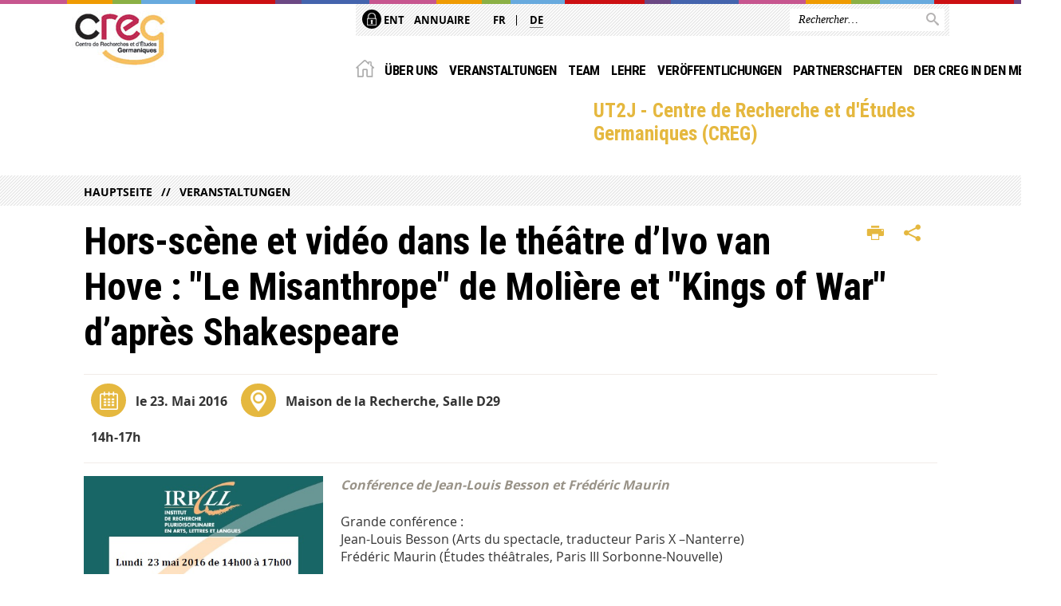

--- FILE ---
content_type: text/html;charset=UTF-8
request_url: https://creg.univ-tlse2.fr/hauptseite/agenda/hors-scene-et-video-dans-le-theatre-divo-van-hove-le-misanthrope-de-moliere-et-kings-of-war-dapres-shakespeare
body_size: 9784
content:









































<!DOCTYPE html>
<!--[if IE 9]> <html class="no-js ie ie9 html" xmlns="http://www.w3.org/1999/xhtml" lang="de" xml:lang="de"> <![endif]-->
<!--[if gt IE 9]> <html class="no-js ie html" xmlns="http://www.w3.org/1999/xhtml" lang="de" xml:lang="de"> <![endif]-->
<!--[if !IE]> -->
<html class="no-js html" xmlns="http://www.w3.org/1999/xhtml" lang="de" xml:lang="de"> <!-- <![endif]-->
<head>
    <meta name="viewport" content="width=device-width, initial-scale=1.0"/>
    





















<meta property="og:description" content="" />
<meta property="og:title" content="Hors-scène et vidéo dans le théâtre d’Ivo van Hove : "Le Misanthrope" de Molière et "Kings of War" d’après Shakespeare - UT2J - Centre de Recherche et d'Études Germaniques (CREG)" />
<meta property="og:site_name" content="UT2J - Centre de Recherche et d&#39;Études Germaniques (CREG)" />
<meta property="og:type" content="article" />
<meta property="og:url" content="https://creg.univ-tlse2.fr/hauptseite/agenda/hors-scene-et-video-dans-le-theatre-divo-van-hove-le-misanthrope-de-moliere-et-kings-of-war-dapres-shakespeare" />
<meta property="og:image" content="https://creg.univ-tlse2.fr/medias/photo/unbenannt_1462525546168-jpg" />
            <meta property="og:image:width" content="451" />
            <meta property="og:image:height" content="639" />
<meta http-equiv="content-type" content="text/html; charset=utf-8" />
<title>Hors-scène et vidéo dans le théâtre d’Ivo van Hove : "Le Misanthrope" de Molière et "Kings of War" d’après Shakespeare - UT2J - Centre de Recherche et d'Études Germaniques (CREG)</title>

    <link rel="alternate" href="https://creg.univ-tlse2.fr/accueil/agenda/hors-scene-et-video-dans-le-theatre-divo-van-hove-le-misanthrope-de-moliere-et-kings-of-war-dapres-shakespeare" hreflang="fr-FR" />



    <link rel="canonical" href="https://creg.univ-tlse2.fr/hauptseite/agenda/hors-scene-et-video-dans-le-theatre-divo-van-hove-le-misanthrope-de-moliere-et-kings-of-war-dapres-shakespeare" />

<link rel="icon" type="image/png" href="https://creg.univ-tlse2.fr/jsp/images/favicon.png" />
<meta http-equiv="pragma" content="no-cache" />

<link rel="schema.DC" href="http://purl.org/dc/elements/1.1/" />
<meta name="DC.Title" content="Hors-scène et vidéo dans le théâtre d’Ivo van Hove : "Le Misanthrope" de Molière et "Kings of War" d’après Shakespeare - UT2J - Centre de Recherche et d'Études Germaniques (CREG)" />
<meta name="DC.Creator" content="Marie-christin Bugelnig" />
<meta name="DC.Description" lang="de" content="" />
<meta name="DC.Publisher" content="Marie-christin Bugelnig" />
<meta name="DC.Date.created" scheme="W3CDTF" content="20160506 11:08:31.0" />
<meta name="DC.Date.modified" scheme="W3CDTF" content="20220218 12:13:54.0" />
<meta name="DC.Language" scheme="RFC3066" content="de" />
<meta name="DC.Rights" content="Copyright &copy; UT2J - Centre de Recherche et d'Études Germaniques (CREG)" />

<meta name="description" content="" />
<meta name="author" lang="de" content="Marie-christin Bugelnig" />
<meta name="Date-Creation-yyyymmdd" content="20160506 11:08:31.0" />
<meta name="Date-Revision-yyyymmdd" content="20220218 12:13:54.0" />
<meta name="copyright" content="Copyright &copy; UT2J - Centre de Recherche et d'Études Germaniques (CREG)" />
<meta name="reply-to" content="webmaster@univ-tlse2.fr" />
<meta name="category" content="Internet" />
<meta name="robots" content="index, follow" />
<meta name="distribution" content="global" />
<meta name="identifier-url" content="https://creg.univ-tlse2.fr/" />
<meta name="resource-type" content="document" />
<meta name="expires" content="-1" />

<meta name="google-site-verification" content="" />

<meta name="Generator" content="K-Sup (6.07.77)" />
<meta name="Formatter" content="K-Sup (6.07.77)" />


    <link rel="start" title="Accueil" href="https://creg.univ-tlse2.fr/"/>
    <link rel="alternate" type="application/rss+xml" title="Fil RSS des dix dernières actualités"
          href="https://creg.univ-tlse2.fr/adminsite/webservices/export_rss.jsp?NOMBRE=10&amp;CODE_RUBRIQUE=CREG&amp;LANGUE=2"/>



    <!--  Script pour spirHAL -->
    <script src="https://cdn.jsdelivr.net/npm/spirhal@latest/dist/spirhal.min.js"></script>

    <link rel="stylesheet" type="text/css" media="screen" href="https://creg.univ-tlse2.fr/jsp/styles/extension-intranet.css"/>
    <link rel="stylesheet" type="text/css" media="screen" href="https://creg.univ-tlse2.fr/jsp/styles/extension-galerie.css"/>
    <link rel="stylesheet" type="text/css" media="screen" href="https://creg.univ-tlse2.fr/jsp/styles/screen.css"/>
    <link rel="stylesheet" type="text/css" media="screen" href="https://creg.univ-tlse2.fr/wro/jQueryCSS/4f09505c023ee9faad90b029013642f69c694251.css"/>
    <link rel="stylesheet" type="text/css" media="print" href="https://creg.univ-tlse2.fr/wro/styles-print/60bb201af288a19cf10ed6c04788d7ce5a9f1ec1.css"/>
    <link rel="stylesheet" type="text/css" media="screen" href="https://creg.univ-tlse2.fr/wro/styles/aa135c3cb5222a46436dd943503d8b437ed9f2ae.css"/>
    










<style type="text/css" media="screen">
/*  remplacer par variable bandeau (de site) usine à sites */
#bandeau {
}
    #menu_principal {
        background-color: #e5b83f;
    }

    @media screen and (min-width: 60em) {
        #menu_principal {
            background-color: transparent;
        } 
    }

    /*EF. Il manquait la prise en compte des paragraphes*/
    .paragraphe--1{
        border-color: #e5b83f;
    }
    .paragraphe--2{
        background-color: #e5b83f;
    }
    #bandeau_outils,
    #bandeau_outils .plier-deplier__contenu,
    /* #acces_directs .menu__level__item > div, EF */
    #acces_directs .libelle.active {
        background-color: #e5b83f;
    }
    #bandeau_outils button.plier-deplier__bouton:hover,
    #bandeau_outils button.plier-deplier__bouton:focus,
    #bandeau_outils button.plier-deplier__bouton:active,
    #bandeau_outils button.plier-deplier__bouton:hover .icon,
    #bandeau_outils button.plier-deplier__bouton:focus .icon,
    #bandeau_outils button.plier-deplier__bouton:active .icon,
    #acces_directs .menu__level__item > button:hover,
    #acces_directs .menu__level__item > a:hover {
        color: #e5b83f;
    }

	/* Pas d'affichage de l'impression et PDF pour smartphone */     
    @media screen and (max-width: 60em) {
    li.actions-fiche__item.actions-fiche__item--print button,
     li.actions-fiche__item.actions-fiche__item--pdf a
     {
    	display: none;
    	}   	
    }
    @media screen and (min-width: 60em) {
        #menu_principal > li > button.active,
        #menu_principal > li > a.active,
        #menu_principal > li > span.active {
            border-bottom-color: #e5b83f;
        }
        
        #menu_principal > li > button:hover,
	    #menu_principal > li > a:hover,
	    #menu_principal > li > span:hover,
	    #menu_principal > li.menu__level__item--actif > button,
	    #menu_principal > li.menu__level__item--actif > a,
	    #menu_principal > li.menu__level__item--actif > span {
	        color: #e5b83f;
	    }

        .sitepublic #menu_principal > li.menu__level__item button:hover,
        .sitepublic #menu_principal > li.menu__level__item button:active,
        .sitepublic #menu_principal > li.menu__level__item button:focus,
        .sitepublic #menu_principal > li.menu__level__item a:hover,
        .sitepublic #menu_principal > li.menu__level__item a:active,
        .sitepublic #menu_principal > li.menu__level__item a:focus,
        .sitepublic #menu_principal > li.menu__level__item > button.active,
        .sitepublic #menu_principal > li.menu__level__item.menu__level__item--actif button{
            border-bottom-color: #e5b83f;
            color: #000 !important;
        }
        .sitepublic #menu_principal > li.menu__level__item > .menu__level .menu__level__items > ul > li > a:active,
        .sitepublic #menu_principal > li.menu__level__item > .menu__level .menu__level__items > ul > li > a:focus{
            color: #e5b83f !important;
        }
        .sitepublic > header #acces_directs .menu__level__item > a:hover,
        .sitepublic > header #acces_directs .menu__level__item > a:focus{
            color: #e5b83f !important;
        }
    }
    footer .plan-site__lvl1::after{
    	background-color: #eac665;
    }
    body > footer .plan-site .plan-site__lvl2:active,
    body > footer .plan-site .plan-site__lvl2:focus,
    .fil_ariane_wrapper #fil_ariane a:focus,
    .fil_ariane_wrapper #fil_ariane a:active{
        color: #e5b83f !important;
    }
	.menu__toggle{
		background-color: #e5b83f;
	}
    a {
        color: #e5b83f;
    }
    a:hover, a:visited {
        /*color: #ebc96f;*/
        color: #e5b83f;
    }
    a:focus,
    a:active {
        background-color: #e5b83f;
    }

   /* a:visited {
        color: #443712;
    }*/

    fieldset,
    .fieldset {
        border-color: #e5b83f;
    }

    /* EF. On garde la couleur noire pour les titres. h1,h2,h3,h4,h5,h6, sauf slogan du site (zone-baseline) */
	.icon,
	html.js .plier-deplier .plier-deplier__bouton:hover .icon,
    html.js .plier-deplier .plier-deplier__bouton:focus .icon,
    div.zone-baseline{
		color: #e5b83f;
	}

	html.js .actions-fiche li .plier-deplier__bouton .icon {
		color: #e5b83f;
	}
	
	#telecharger li::before{
		color: #e5b83f;
	}
	.reseaux-sociaux .picto_wrapper{
		background: #e5b83f;
	}
    body.recherche .resultatFormation table.datatable thead th,
    body.recherche .resultatFormation .fg-toolbar.ui-corner-bl .dataTables_paginate a {
        color: #e5b83f;
    }

    button,
    [type="submit"],
    [type="reset"],
    [type="button"],
    .submit,
    .reset,
    .button {
        background-color: #e5b83f;
    }

    button:hover,
    [type="submit"]:hover,
    [type="reset"]:hover,
    [type="button"]:hover,
    .submit:hover,
    .reset:hover,
    .button:hover,
    button:focus,
    [type="submit"]:focus,
    [type="reset"]:focus,
    [type="button"]:focus,
    .submit:focus,
    .reset:focus,
    .button:focus,
    .reseaux-sociaux__item a:hover .picto_wrapper,
    .reseaux-sociaux__item a:focus .picto_wrapper,
    .reseaux-sociaux__item a:active .picto_wrapper{
        background-color: #ebc96f;
    }

    button:active,
    [type="submit"]:active,
    [type="reset"]:active,
    [type="button"]:active,
    .submit:active,
    .reset:active,
    .button:active {
        background-color: #ab8a2f;
    }

    .banner_cookie,
    .banner_cookie__refused,
    .banner_cookie__accepted {
        background-color: #e5b83f;
    }
    .evenement__dates span{
    	color:#e5b83f;
    }
    #body .owl-dots .owl-dot.active{
    	background-color: #e5b83f;
    }
    body > header #partenaires .owl-prev::before,
    body > header #partenaires .owl-next::before {
        color: #e5b83f;
    }
    #encadres .encadre__picto_deco {
        background-color: #e5b83f;
        border: #e5b83f;
    }
    body.fiche ul.actualites .dates {
        color: #e5b83f;
    }
    .fiche.actualite .date_lieu_date::before,
    .fiche.actualite .date_lieu_lieu::before {
        background-color: #e5b83f;
    }
    #encadres #telecharger .image::before{
        background-color: #e5b83f;
    }

    #acces_directs > .menu__level__item .toggler.active {
        background-color: #e5b83f;
    }

    /* Menus */

    .siteintranet .menu__toggle, .siteintranet .item__toggler {
        color: #e5b83f;
    }
    .siteintranet .menu__toggle:focus, .siteintranet .menu__toggle:active, .siteintranet .menu__toggle:hover, .siteintranet .menu__toggle.show-menu, .siteintranet .item__toggler:focus, .siteintranet .item__toggler:active, .siteintranet .item__toggler:hover, .siteintranet .item__toggler.show-menu {
        color: #e5b83f;
    }
    @media screen and (max-width: 767px) {
        .siteintranet.show-menu .menu__toggle {
            background: #e5b83f;
        }
    }
    #menu nav .menu__level__item--actif > .item > .item__control .item__label {
        color: #e5b83f;
    }
    .siteintranet #menu a.item__control:hover .item__label, .siteintranet #menu a.item__control:focus .item__label, .siteintranet #menu a.item__control:active .item__label,
    .siteintranet #menu a.item__control:hover::after, .siteintranet #menu a.item__control:focus::after, .siteintranet #menu a.item__control:active::after{
        color: #e5b83f;
    }

    /* TEXTE SELECTIONNE */
    .texte--selectionne{
        background-color: #e5b83f;
    }
    ::-moz-selection{
        background-color: #e5b83f;
    }
    mark{
        background-color: #e5b83f;
    }
    ::selection{
        background-color: #e5b83f;
    }

    button.orejime-Button--save,
    button.orejime-Button--save:focus,
    button.orejime-Button--save:active,
    button.orejime-AppToggles-enableAll,
    button.orejime-AppToggles-enableAll:focus,
    button.orejime-AppToggles-enableAll:active,
    button.orejime-Button--info {
        background-color: #e5b83f;
        border: solid 1px#e5b83f;
    }

    button.orejime-Button--info:focus {
        color: #e5b83f;
    }

    button.orejime-Button:hover,
    button.orejime-Button--save:hover {
        background-color: #947728;
    }

    button.orejime-Button--decline,
    button.orejime-Notice-learnMoreButton {
        background-color: #e5b83f;
        border-color: #e5b83f;
    }

    .orejime-AppItem-slider {
        background-color: #e5b83f;
    }

    .orejime-AppItem-input:checked + .orejime-AppItem-label .orejime-AppItem-slider {
        background-color: #947728;
    }

    .orejime-content__context-notice .orejime .context-notice .cm-btn.cm-btn-success-var {
        background-color: #e5b83f;
    }

    .orejime-content__context-notice .orejime .context-notice .cm-btn.cm-btn-success-var:hover {
        background-color: #947728;
    }
    details.plierdeplier {
        background-color: #e5b83f;
    }

    
</style>

    <script type="text/javascript">var html = document.getElementsByTagName('html')[0];
    html.className = html.className.replace('no-js', 'js');</script>
    <script type="text/javascript" src="https://creg.univ-tlse2.fr/adminsite/scripts/libs/ckeditor/ckeditor.js"></script>
    <script type="text/javascript" src="https://creg.univ-tlse2.fr/wro/scripts/da8707c64acb8c087415720693b12ea69b6a2d2a.js"></script>

    
</head>
<body id="body" class="fiche actualite sitepublic"
      data-toggle="#menu_principal .active, #connexion .active, #acces_directs .active" data-toggle-bubble>
<header>
    <p id="liens_evitement">
        <a href="#contenu-encadres">Acc&egrave;s direct au contenu
        </a> |
        <a href="#menu_principal">Navigation
        </a> |
        <a href="#acces_directs">Accès directs
        </a> |
        <a href="#connexion">Connexion
        </a>
    </p>
    
        
            <div class="zones"><!--
                 --><div class="zone-gauche">
                    







<div class="banniere" role="banner">
    <div>
            <a href="https://creg.univ-tlse2.fr/" class="banniere__logo" title="Vers page d'accueil">
                <img src="/uas/creg/LOGO/logo-creg.jpg" alt="logo-UT2J - Centre de Recherche et d'Études Germaniques (CREG)" title="Vers page d'accueil" />
            </a>
    </div>
</div><!-- .banniere -->
                    





                </div><!--
                 --><div class="zone-droite">
                    <div class="zone-droite__top">
                        <div class="zone-droite__top_wrapper"><!--
                          --><div class="zone-droite__top_left">
                                
	<ul id="acces_directs" aria-hidden="true">
	    








<li class="acces-directs menu__level__item"><!--
            
        --></li><!-- .acces-directs.plier-deplier -->
<li class="acces-directs menu__level__item"><!--
            
                
                --><a class="libelle type_rubrique_0001" href="https://creg.univ-tlse2.fr/accueil/ent">
    
    <span class="acces-directs-picto"><img src="/medias/photo/picto-ent_1537950967642-png" /></span>
    
    ENT
</a><!--
        --></li><!-- .acces-directs.plier-deplier -->
<li class="acces-directs menu__level__item"><!--
            
                
                --><a class="libelle type_rubrique_0001" href="https://creg.univ-tlse2.fr/accueil/annuaire">
    
    Annuaire
</a><!--
        --></li><!-- .acces-directs.plier-deplier -->
<li class="acces-directs menu__level__item"><!--
            
        --></li><!-- .acces-directs.plier-deplier -->

	</ul>
                                








	<ul id="versions"><!-- 
		
			--><li class="versions__item versions_fr "  lang="fr">
                <a href="https://creg.univ-tlse2.fr/" hreflang="fr">
                    fr
                 </a>
            </li><!-- 
		
			--><li class="versions__item versions_de versions__item--courante"  lang="de">
                <a href="https://creg.univ-tlse2.fr/hauptseite" hreflang="de">
                    de
                 </a>
            </li><!-- 
		
	 --></ul>


                            </div><!--
                            --><div class="zone-droite__top_right">
                                






<div id="recherche-simple" role="search" class="plier-deplier menu_toggle">
	











<form action="/search" method="get" itemprop="potentialAction" itemscope itemtype="http://schema.org/SearchAction" class="search-form search-form--default">
    <meta itemprop="target" content="/search?beanKey=&l=2&q={q}"/>
    <input type="hidden" name="beanKey" value="" />
    
        <input type="hidden" name="site" value="CREG" />
    
    <input type="hidden" name="l" value="2"/>
    <input type="hidden" name="RH" value="1392992058681"/>
    
    <input itemprop="query-input" name="q" type="text" id="default-MOTS_CLEFS" value="" placeholder="Rechercher…" aria-label="Rechercher par mots-clés"/>
    <button type="submit"></button>
</form>

</div><!-- #recherche-simple .plier-deplier -->

                            </div><!--
                     --></div>
                    </div>
                    <div class="zone-droite__middle menu_horizontal">
                        <div id="menu" role="navigation" aria-expanded="false">
                            <button class="menu__toggle" data-toggle="body" data-toggle-class="show-menu">
                                <span class="icon- open-menu"></span>
                                <span class="icon- close-menu"></span>
                            </button>
                            
                                














    








    
    
        
        
            <ul class="menu__level  menu__level--0"  id="menu_principal">
        
        
        
    

    
        <li class="menu__level__item menu__level__item--home">
            <a class="libelle link" href="https://creg.univ-tlse2.fr/" aria-expanded="false"><span>Accueil</span></a>
        </li>
    

    
        
        
        
        
            
        

        <li class="menu__level__item   menu__level__item--first-column">

        

        
            
            
            
            
                <button class="libelle type_rubrique_" type="button" data-toggle="[data-toggle-id='1515429372659']" data-toggle-group="menus">Über uns</button>
            
        

        
        
            <button class="toggler" data-toggle="[data-toggle-id='1515429372659']" data-toggle-group="menus-toggler" type="button">
            <span class="icon-expand_more more"></span>
            <span class="icon-expand_less less"></span>
            </button>
        

        
        
            


















    
    
        
        
        
        
            <div class="menu__level  menu__level--1" data-toggle-id="1515429372659" data-toggle-target ><div>
            
                <div class="menu__level__items">
            
            <ul>
        
    

    

    
        
        
        
        

        <li class="menu__level__item   menu__level__item--first-column">

        

        
            
            
            
            
                <button class="libelle type_rubrique_" type="button" data-toggle="[data-toggle-id='1674748236086']" data-toggle-group="1515429372659">Über uns</button>
            
        

        
        

        
        
            


















        

        </li>
    
        
        
        
        

        <li class="menu__level__item   menu__level__item--first-column">

        

        
            
            
                <a class="libelle link type_rubrique_0001" href="https://creg.univ-tlse2.fr/hauptseite/forschungsthemen" aria-expanded="false">Forschungsthemen (2014 -...)</a>
            
            
            
        

        
        
            <button class="toggler" data-toggle="[data-toggle-id='1515428782949']" data-toggle-group="1515429372659-toggler" type="button">
            <span class="icon-expand_more more"></span>
            <span class="icon-expand_less less"></span>
            </button>
        

        
        
            


















    
    
        
        
        
        
            <div class="menu__level  menu__level--2" data-toggle-id="1515428782949" data-toggle-target ><div>
            
            <ul>
        
    

    

    
        
        
        
        

        <li class="menu__level__item   menu__level__item--first-column">

        

        
            
            
                <a class="libelle link type_rubrique_0001" href="https://creg.univ-tlse2.fr/hauptseite/forschungsthemen/erbe-und-weitergabe" aria-expanded="false">Erbe und Weitergabe</a>
            
            
            
        

        
        

        
        

        </li>
    

    </ul>

    
    

        

        </li>
    
        
        
        
        

        <li class="menu__level__item   menu__level__item--last-column">

        

        
            
            
                <a class="libelle link type_rubrique_0001" href="https://creg.univ-tlse2.fr/hauptseite/prasidium-und-wiss-beirat" aria-expanded="false">Präsidium und wiss. Beirat </a>
            
            
            
        

        
        

        
        
            


















        

        </li>
    
        
        
        
        

        <li class="menu__level__item   menu__level__item--last-column">

        

        
            
            
                <a class="libelle link type_rubrique_0001" href="https://creg.univ-tlse2.fr/hauptseite/archiv-2006-2014" aria-expanded="false">Forschungsthemen (2006-2014)</a>
            
            
            
        

        
        
            <button class="toggler" data-toggle="[data-toggle-id='1515426930921']" data-toggle-group="1515429372659-toggler" type="button">
            <span class="icon-expand_more more"></span>
            <span class="icon-expand_less less"></span>
            </button>
        

        
        
            


















    
    
        
        
        
        
            <div class="menu__level  menu__level--2" data-toggle-id="1515426930921" data-toggle-target ><div>
            
            <ul>
        
    

    

    
        
        
        
        

        <li class="menu__level__item   menu__level__item--first-column">

        

        
            
            
                <a class="libelle link type_rubrique_0001" href="https://creg.univ-tlse2.fr/hauptseite/archiv-2006-2014/kulturgeschichte" aria-expanded="false">Kulturgeschichte</a>
            
            
            
        

        
        

        
        

        </li>
    
        
        
        
        

        <li class="menu__level__item   menu__level__item--first-column">

        

        
            
            
                <a class="libelle link type_rubrique_0001" href="https://creg.univ-tlse2.fr/hauptseite/archiv-2006-2014/prosa-und-poesie" aria-expanded="false">Prosa und Poesie</a>
            
            
            
        

        
        

        
        

        </li>
    
        
        
        
        

        <li class="menu__level__item   menu__level__item--first-column">

        

        
            
            
                <a class="libelle link type_rubrique_0001" href="https://creg.univ-tlse2.fr/hauptseite/archiv-2006-2014/theater-und-film" aria-expanded="false">Theater und Film</a>
            
            
            
        

        
        

        
        

        </li>
    
        
        
        
        

        <li class="menu__level__item   menu__level__item--first-column">

        

        
            
            
                <a class="libelle link type_rubrique_0001" href="https://creg.univ-tlse2.fr/hauptseite/archiv-2006-2014/landeskunde" aria-expanded="false">Landeskunde</a>
            
            
            
        

        
        

        
        

        </li>
    
        
        
        
        

        <li class="menu__level__item   menu__level__item--last-column">

        

        
            
            
                <a class="libelle link type_rubrique_0001" href="https://creg.univ-tlse2.fr/hauptseite/archiv-2006-2014/linguistik" aria-expanded="false">Linguistik</a>
            
            
            
        

        
        

        
        

        </li>
    
        
        
        
        

        <li class="menu__level__item   menu__level__item--last-column">

        

        
            
            
                <a class="libelle link type_rubrique_0001" href="https://creg.univ-tlse2.fr/hauptseite/archiv-2006-2014/leitkulturen-und-gegenkulturen" aria-expanded="false">Leitkulturen und Gegenkulturen</a>
            
            
            
        

        
        

        
        

        </li>
    
        
        
        
        

        <li class="menu__level__item   menu__level__item--last-column">

        

        
            
            
                <a class="libelle link type_rubrique_0001" href="https://creg.univ-tlse2.fr/hauptseite/uber-uns/archiv-2006-2014/das-spiel-im-deutschsprachigen-raum-–-unter-kulturellen-und-asthetischen-gesichtspunkten" aria-expanded="false">Das Spiel im deutschsprachigen Raum – unter kulturellen und ästhetischen Gesichtspunkten </a>
            
            
            
        

        
        

        
        

        </li>
    

    </ul>

    
    

        

        </li>
    

    </ul>

    
    
        
        </div></div>
    

        

        </li>
    
        
        
        
        
            
        

        <li class="menu__level__item  menu__level__item--actif menu__level__item--first-column">

        

        
            
            
                <a class="libelle link type_rubrique_0001" href="https://creg.univ-tlse2.fr/hauptseite/agenda" aria-expanded="false">Veranstaltungen</a>
            
            
            
        

        
        

        
        
            


















        

        </li>
    
        
        
        
        
            
        

        <li class="menu__level__item   menu__level__item--first-column">

        

        
            
            
            
            
                <button class="libelle type_rubrique_0001" type="button" data-toggle="[data-toggle-id='1392991996505']" data-toggle-group="menus">Team</button>
            
        

        
        
            <button class="toggler" data-toggle="[data-toggle-id='1392991996505']" data-toggle-group="menus-toggler" type="button">
            <span class="icon-expand_more more"></span>
            <span class="icon-expand_less less"></span>
            </button>
        

        
        
            


















    
    
        
        
        
        
            <div class="menu__level  menu__level--1" data-toggle-id="1392991996505" data-toggle-target ><div>
            
                <div class="menu__level__items">
            
            <ul>
        
    

    

    
        
        
        
        

        <li class="menu__level__item   menu__level__item--first-column">

        

        
            
            
                <a class="libelle link type_rubrique_0001" href="https://creg.univ-tlse2.fr/hauptseite/mitglieder/mitglieder" aria-expanded="false">Mitglieder</a>
            
            
            
        

        
        

        
        
            


















        

        </li>
    
        
        
        
        

        <li class="menu__level__item   menu__level__item--first-column">

        

        
            
            
                <a class="libelle link type_rubrique_0001" href="https://creg.univ-tlse2.fr/hauptseite/mitglieder/assoziierte-mitglieder" aria-expanded="false">Assoziierte Mitglieder</a>
            
            
            
        

        
        

        
        
            


















        

        </li>
    
        
        
        
        

        <li class="menu__level__item   menu__level__item--last-column">

        

        
            
            
                <a class="libelle link type_rubrique_0001" href="https://creg.univ-tlse2.fr/hauptseite/mitglieder/promovierende" aria-expanded="false">Promovierende</a>
            
            
            
        

        
        

        
        
            


















        

        </li>
    
        
        
        
        

        <li class="menu__level__item   menu__level__item--last-column">

        

        
            
            
                <a class="libelle link type_rubrique_0001" href="https://creg.univ-tlse2.fr/hauptseite/mitglieder/emeritierte-professoren" aria-expanded="false">Emeritierte Professoren</a>
            
            
            
        

        
        

        
        
            


















        

        </li>
    

    </ul>

    
    
        
        </div></div>
    

        

        </li>
    
        
        
        
        
            
        

        <li class="menu__level__item   menu__level__item--first-column">

        

        
            
            
            
            
                <button class="libelle type_rubrique_" type="button" data-toggle="[data-toggle-id='1392992029911']" data-toggle-group="menus">Lehre</button>
            
        

        
        
            <button class="toggler" data-toggle="[data-toggle-id='1392992029911']" data-toggle-group="menus-toggler" type="button">
            <span class="icon-expand_more more"></span>
            <span class="icon-expand_less less"></span>
            </button>
        

        
        
            


















    
    
        
        
        
        
            <div class="menu__level  menu__level--1" data-toggle-id="1392992029911" data-toggle-target ><div>
            
                <div class="menu__level__items">
            
            <ul>
        
    

    

    
        
        
        
        

        <li class="menu__level__item   menu__level__item--first-column">

        

        
            
            
                <a class="libelle link type_rubrique_0002" href="https://creg.univ-tlse2.fr/hauptseite/betreuer-von-dissertationen-und-habilitationen" aria-expanded="false">Betreuer von Dissertationen und Habilitationen</a>
            
            
            
        

        
        

        
        
            


















        

        </li>
    
        
        
        
        

        <li class="menu__level__item   menu__level__item--first-column">

        

        
            
            
                <a class="libelle link type_rubrique_0001" href="https://creg.univ-tlse2.fr/hauptseite/promotions-und-habilitationsprojekte" aria-expanded="false">Promotions- und Habilitationsprojekte</a>
            
            
            
        

        
        

        
        
            


















        

        </li>
    
        
        
        
        

        <li class="menu__level__item   menu__level__item--first-column">

        

        
            
            
                <a class="libelle link type_rubrique_0001" href="https://creg.univ-tlse2.fr/hauptseite/master-programme" aria-expanded="false">Master-Programme</a>
            
            
            
        

        
        

        
        
            


















        

        </li>
    
        
        
        
        

        <li class="menu__level__item   menu__level__item--last-column">

        

        
            
            
                <a class="libelle link type_rubrique_0001" href="https://creg.univ-tlse2.fr/hauptseite/seminare" aria-expanded="false">Seminare</a>
            
            
            
        

        
        

        
        
            


















        

        </li>
    
        
        
        
        

        <li class="menu__level__item   menu__level__item--last-column">

        

        
            
            
                <a class="libelle link type_rubrique_0001" href="https://creg.univ-tlse2.fr/hauptseite/austauschprofessorinnen" aria-expanded="false">AustauschprofessorInnen</a>
            
            
            
        

        
        

        
        
            


















        

        </li>
    

    </ul>

    
    
        
        </div></div>
    

        

        </li>
    
        
        
        
        
            
        

        <li class="menu__level__item   menu__level__item--first-column">

        

        
            
            
            
            
                <button class="libelle type_rubrique_" type="button" data-toggle="[data-toggle-id='1394649582382']" data-toggle-group="menus">Veröffentlichungen</button>
            
        

        
        
            <button class="toggler" data-toggle="[data-toggle-id='1394649582382']" data-toggle-group="menus-toggler" type="button">
            <span class="icon-expand_more more"></span>
            <span class="icon-expand_less less"></span>
            </button>
        

        
        
            


















    
    
        
        
        
        
            <div class="menu__level  menu__level--1" data-toggle-id="1394649582382" data-toggle-target ><div>
            
                <div class="menu__level__items">
            
            <ul>
        
    

    

    
        
        
        
        

        <li class="menu__level__item   menu__level__item--first-column">

        

        
            
            
                <a class="libelle link type_rubrique_0001" href="https://creg.univ-tlse2.fr/hauptseite/veroffentlichungen-1" aria-expanded="false">Veröffentlichungen</a>
            
            
            
        

        
        

        
        
            


















        

        </li>
    
        
        
        
        

        <li class="menu__level__item   menu__level__item--last-column">

        

        
            
            
                <a class="libelle link type_rubrique_0001" href="https://creg.univ-tlse2.fr/hauptseite/zeitschriften-und-schriftreihen" aria-expanded="false">Zeitschriften und Schriftreihen</a>
            
            
            
        

        
        
            <button class="toggler" data-toggle="[data-toggle-id='1392992090309']" data-toggle-group="1394649582382-toggler" type="button">
            <span class="icon-expand_more more"></span>
            <span class="icon-expand_less less"></span>
            </button>
        

        
        
            


















    
    
        
        
        
        
            <div class="menu__level  menu__level--2" data-toggle-id="1392992090309" data-toggle-target ><div>
            
            <ul>
        
    

    

    
        
        
        
        

        <li class="menu__level__item   menu__level__item--first-column">

        

        
            
            
                <a class="libelle link type_rubrique_0001" href="https://creg.univ-tlse2.fr/hauptseite/zeitschriften-und-schriftreihen/austriaca" aria-expanded="false">Austriaca</a>
            
            
            
        

        
        

        
        

        </li>
    
        
        
        
        

        <li class="menu__level__item   menu__level__item--first-column">

        

        
            
            
                <a class="libelle link type_rubrique_0001" href="https://creg.univ-tlse2.fr/hauptseite/zeitschriften-und-schriftreihen/cahiers-detudes-germaniques" aria-expanded="false">Cahiers d'Études Germaniques</a>
            
            
            
        

        
        

        
        

        </li>
    
        
        
        
        

        <li class="menu__level__item   menu__level__item--last-column">

        

        
            
            
                <a class="libelle link type_rubrique_0001" href="https://creg.univ-tlse2.fr/hauptseite/zeitschriften-und-schriftreihen/forum-osterreich" aria-expanded="false">Forum: Österreich</a>
            
            
            
        

        
        

        
        

        </li>
    
        
        
        
        

        <li class="menu__level__item   menu__level__item--last-column">

        

        
            
            
                <a class="libelle link type_rubrique_0001" href="https://creg.univ-tlse2.fr/hauptseite/zeitschriften-und-schriftreihen/nouvelles-scenes-allemand" aria-expanded="false">Nouvelles Scènes Allemand</a>
            
            
            
        

        
        

        
        

        </li>
    

    </ul>

    
    

        

        </li>
    

    </ul>

    
    
        
        </div></div>
    

        

        </li>
    
        
        
        
        
            
        

        <li class="menu__level__item   menu__level__item--first-column">

        

        
            
            
            
            
                <button class="libelle type_rubrique_" type="button" data-toggle="[data-toggle-id='1392992125534']" data-toggle-group="menus">Partnerschaften</button>
            
        

        
        
            <button class="toggler" data-toggle="[data-toggle-id='1392992125534']" data-toggle-group="menus-toggler" type="button">
            <span class="icon-expand_more more"></span>
            <span class="icon-expand_less less"></span>
            </button>
        

        
        
            


















    
    
        
        
        
        
            <div class="menu__level  menu__level--1" data-toggle-id="1392992125534" data-toggle-target ><div>
            
                <div class="menu__level__items">
            
            <ul>
        
    

    

    
        
        
        
        

        <li class="menu__level__item   menu__level__item--first-column">

        

        
            
            
                <a class="libelle link type_rubrique_0001" href="https://creg.univ-tlse2.fr/hauptseite/cegil-rwth-aachen" aria-expanded="false">CEGIL / RWTH Aachen</a>
            
            
            
        

        
        

        
        
            


















        

        </li>
    
        
        
        
        

        <li class="menu__level__item   menu__level__item--first-column">

        

        
            
            
                <a class="libelle link type_rubrique_0001" href="https://creg.univ-tlse2.fr/hauptseite/ciam" aria-expanded="false">CIAM</a>
            
            
            
        

        
        

        
        
            


















        

        </li>
    
        
        
        
        

        <li class="menu__level__item   menu__level__item--first-column">

        

        
            
            
                <a class="libelle link type_rubrique_0001" href="https://creg.univ-tlse2.fr/hauptseite/ciera" aria-expanded="false">CIERA</a>
            
            
            
        

        
        

        
        
            


















        

        </li>
    
        
        
        
        

        <li class="menu__level__item   menu__level__item--first-column">

        

        
            
            
                <a class="libelle link type_rubrique_0001" href="https://creg.univ-tlse2.fr/hauptseite/d-tim" aria-expanded="false">D-TIM</a>
            
            
            
        

        
        

        
        
            


















        

        </li>
    
        
        
        
        

        <li class="menu__level__item   menu__level__item--first-column">

        

        
            
            
                <a class="libelle link type_rubrique_0001" href="https://creg.univ-tlse2.fr/hauptseite/dfh-ufa" aria-expanded="false">DFH/UFA</a>
            
            
            
        

        
        

        
        
            


















        

        </li>
    
        
        
        
        

        <li class="menu__level__item   menu__level__item--first-column">

        

        
            
            
                <a class="libelle link type_rubrique_0001" href="https://creg.univ-tlse2.fr/hauptseite/dhi" aria-expanded="false">DHI</a>
            
            
            
        

        
        

        
        
            


















        

        </li>
    
        
        
        
        

        <li class="menu__level__item   menu__level__item--first-column">

        

        
            
            
                <a class="libelle link type_rubrique_0001" href="https://creg.univ-tlse2.fr/hauptseite/goethe-institut" aria-expanded="false">Goethe Institut</a>
            
            
            
        

        
        

        
        
            


















        

        </li>
    
        
        
        
        

        <li class="menu__level__item   menu__level__item--last-column">

        

        
            
            
                <a class="libelle link type_rubrique_0001" href="https://creg.univ-tlse2.fr/hauptseite/utl" aria-expanded="false">UTL</a>
            
            
            
        

        
        

        
        
            


















        

        </li>
    
        
        
        
        

        <li class="menu__level__item   menu__level__item--last-column">

        

        
            
            
                <a class="libelle link type_rubrique_0001" href="https://creg.univ-tlse2.fr/hauptseite/irpall" aria-expanded="false">IRPALL</a>
            
            
            
        

        
        

        
        
            


















        

        </li>
    
        
        
        
        

        <li class="menu__level__item   menu__level__item--last-column">

        

        
            
            
                <a class="libelle link type_rubrique_0001" href="https://creg.univ-tlse2.fr/hauptseite/maison-de-heidelberg" aria-expanded="false">Maison de Heidelberg</a>
            
            
            
        

        
        

        
        
            


















        

        </li>
    
        
        
        
        

        <li class="menu__level__item   menu__level__item--last-column">

        

        
            
            
                <a class="libelle link type_rubrique_0001" href="https://creg.univ-tlse2.fr/hauptseite/pum" aria-expanded="false">PUM</a>
            
            
            
        

        
        

        
        
            


















        

        </li>
    
        
        
        
        

        <li class="menu__level__item   menu__level__item--last-column">

        

        
            
            
                <a class="libelle link type_rubrique_0001" href="https://creg.univ-tlse2.fr/hauptseite/tnt" aria-expanded="false">TNT</a>
            
            
            
        

        
        

        
        
            


















        

        </li>
    
        
        
        
        

        <li class="menu__level__item   menu__level__item--last-column">

        

        
            
            
                <a class="libelle link type_rubrique_0001" href="https://creg.univ-tlse2.fr/hauptseite/universcenes" aria-expanded="false">Universcènes</a>
            
            
            
        

        
        

        
        
            


















        

        </li>
    
        
        
        
        

        <li class="menu__level__item   menu__level__item--last-column">

        

        
            
            
                <a class="libelle link type_rubrique_0001" href="https://creg.univ-tlse2.fr/hauptseite/universitat-weimar" aria-expanded="false">Universität Weimar</a>
            
            
            
        

        
        

        
        
            


















        

        </li>
    

    </ul>

    
    
        
        </div></div>
    

        

        </li>
    
        
        
        
        
            
        

        <li class="menu__level__item   menu__level__item--last-column">

        

        
            
            
                <a class="libelle link type_rubrique_" href="" aria-expanded="false">Der CREG in den Medien</a>
            
            
            
        

        
        

        
        
            


















        

        </li>
    
        
        
        
        
            
        

        <li class="menu__level__item menu__level__item--acces-directs  menu__level__item--last-column">

        

        
            
            
                <a class="libelle link type_rubrique_ACCES" href="" aria-expanded="false">Accès directs de catégories</a>
            
            
            
        

        
        

        
        
            


















        

        </li>
    
        
        
        
        
            
        

        <li class="menu__level__item menu__level__item--acces-directs  menu__level__item--last-column">

        
            <div class="acces-directs-picto">
            <img src="/medias/photo/picto-ent_1537950967642-png" alt="">
            </div>
        

        
            
            
                <a class="libelle link type_rubrique_ACCES" href="https://creg.univ-tlse2.fr/accueil/ent" aria-expanded="false">ENT</a>
            
            
            
        

        
        

        
        
            


















        

        </li>
    
        
        
        
        
            
        

        <li class="menu__level__item menu__level__item--acces-directs  menu__level__item--last-column">

        

        
            
            
                <a class="libelle link type_rubrique_ACCES" href="https://creg.univ-tlse2.fr/accueil/annuaire" aria-expanded="false">Annuaire</a>
            
            
            
        

        
        

        
        
            


















        

        </li>
    
        
        
        
        
            
        

        <li class="menu__level__item menu__level__item--acces-directs  menu__level__item--last-column">

        

        
            
            
                <a class="libelle link type_rubrique_ACCES" href="" aria-expanded="false">Accès directs de catégories</a>
            
            
            
        

        
        

        
        
            


















        

        </li>
    

    </ul>

    
    

                            
                            <div class="menu__overlay" data-toggle="body" data-toggle-class="show-menu"></div>
                            <div class="separateur"></div>
                        </div><!-- #menu -->
                        <div class="zone-droite__middle__ligne2"><!--
                            
                                --><div class="zone-baseline">UT2J - Centre de Recherche et d'Études Germaniques (CREG)
                        </div><!--
                            
                            -->
                            <div class="zone-reseaux_sociaux">
                                





                            </div><!--
                     --></div>
                    </div>
                </div><!--
            --></div>
        
        
    
</header>
















	<div class="fil_ariane_wrapper">
		<div id="fil_ariane">
			<p><a href="https://creg.univ-tlse2.fr/hauptseite">Hauptseite</a><a href="https://creg.univ-tlse2.fr/hauptseite/agenda">Veranstaltungen</a></p>
		</div>
	</div>

<main id="page" class="sans_sidebar">
    <div id="page_deco">
        <div id="contenu">
            
            <div class="contenu" role="main">
                <div id="zone-titre">
                    
                    








<ul class="actions-fiche">
    <li class="actions-fiche__item actions-fiche__item--print">
        <button title="Imprimer" onclick="window.print(); return false;"><span aria-hidden="true" class="icon icon-print"></span><span class="actions-fiche__libelle">Imprimer</span></button>
    </li>
        <!--li class="actions-fiche__item actions-fiche__item--pdf"><a title="Version PDF" href="https://creg.univ-tlse2.fr/hauptseite/agenda/hors-scene-et-video-dans-le-theatre-divo-van-hove-le-misanthrope-de-moliere-et-kings-of-war-dapres-shakespeare?toPdf=true" rel="nofollow"><span aria-hidden="true" class="icon icon-file-pdf-o"></span><span class="actions-fiche__libelle">Version PDF</span></a></li-->
    <li class="actions-fiche__item plier-deplier actions-fiche__item--share">
        <button class="plier-deplier__bouton" aria-expanded="false"><span aria-hidden="true" class="icon icon-share"></span><span class="actions-fiche__libelle">Partager</span></button>
        <div class="plier-deplier__contenu plier-deplier__contenu--clos partage-reseauxsociaux">
            <span>Partager cette page</span>
            <ul><!--
            --><li class="partage-reseauxsociaux__item">
                    <a title="Envoyer par email" href="/servlet/com.jsbsoft.jtf.core.SG?PROC=TRAITEMENT_ENVOI_AMI_FRONT&ACTION=ENVOYER&CODE=1462525662677&OBJET=actualite">
                        <span aria-hidden="true" class="icon icon-envelope"></span>
                        <span class="actions-fiche__libelle">Envoyer par email</span>
                    </a>
                </li><!----><li class="partage-reseauxsociaux__item partage-reseauxsociaux__item--facebook">
                        <a class="js-share-action" href="https://www.facebook.com/sharer/sharer.php?s=100&u=https://creg.univ-tlse2.fr/hauptseite/agenda/hors-scene-et-video-dans-le-theatre-divo-van-hove-le-misanthrope-de-moliere-et-kings-of-war-dapres-shakespeare" title="Facebook">
                            <span aria-hidden="true" class="icon icon-facebook"></span>
                            <span class="actions-fiche__libelle">Facebook</span>
                        </a>
                    </li><!----><li class="partage-reseauxsociaux__item partage-reseauxsociaux__item--twitter">
                        <a class="js-share-action" href="https://twitter.com/intent/tweet?url=https%3A%2F%2Fcreg.univ-tlse2.fr%2Fhauptseite%2Fagenda%2Fhors-scene-et-video-dans-le-theatre-divo-van-hove-le-misanthrope-de-moliere-et-kings-of-war-dapres-shakespeare&text=Hors-sc%C3%A8ne+et+vid%C3%A9o+dans+le+th%C3%A9%C3%A2tre+d%E2%80%99Ivo+van+H..." title="Twitter">
                            <span aria-hidden="true" class="icon icon-twitter2"></span>
                            <span class="actions-fiche__libelle">Twitter</span>
                        </a>
                    </li><!----><li class="partage-reseauxsociaux__item partage-reseauxsociaux__item--linkedin">
                        <a class="js-share-action" href="https://www.linkedin.com/shareArticle?mini=true&url=https://creg.univ-tlse2.fr/hauptseite/agenda/hors-scene-et-video-dans-le-theatre-divo-van-hove-le-misanthrope-de-moliere-et-kings-of-war-dapres-shakespeare" title="Linkedin">
                            <span aria-hidden="true" class="icon icon-linkedin"></span>
                            <span class="actions-fiche__libelle">Linkedin</span>
                        </a>
                    </li><!----></ul>
        </div>
    </li></ul><!-- .actions-fiche -->
                    
                    <h1>Hors-scène et vidéo dans le théâtre d’Ivo van Hove : "Le Misanthrope" de Molière et "Kings of War" d’après Shakespeare
                    </h1>
                </div>
























<div class="date-publication-maj">
	<span class="date-publication">Publié le 6. Mai 2016</span> <span>&ndash;</span> <span class="date-maj">Mis à jour le 18. Februar 2022</span></div><!-- .date-publication-maj --><div class="date_lieu"><span class="date_lieu_date">le 23. Mai 2016<div id="complement_date" class="toolbox">14h-17h</div><!-- #complement_date --></span> <span class="date_lieu_lieu" >Maison de la Recherche, Salle D29</span></div><!-- .date_lieu -->
<figure class="photo">
	<img src="https://creg.univ-tlse2.fr/medias/photo/unbenannt_1462525546168-jpg" alt="" title="" /></figure><!-- .photo --><p id="resume">Conférence de Jean-Louis Besson et Frédéric Maurin</p><div id="description" class="toolbox">Grande conférence&nbsp;:<br>Jean-Louis Besson (Arts du spectacle, traducteur Paris X –Nanterre)<br>Frédéric Maurin (Études théâtrales, Paris III Sorbonne-Nouvelle)<br><br>en partenariat avec l'École Doctorale ALLPH@<br><br>Responsables scientifiques : Hilda Inderwildi, Emeline Jouve<br>
</div> <!-- #description -->









                    </div> <!-- .contenu -->
                    <div id="redacteur-date-impression">
                    </div><!-- #redacteur-date-impression -->
                </div><!-- #contenu -->
                <div id="navigation-encadres">
                	
                    
                    











                </div>
            </div><!-- #page_deco -->
            <div class="separateur"></div>
        </main> <!-- #page -->
        <footer id="pied_deco">
            <div id="pied_page" role="contentinfo">
                <div class="pied_page__ligne1">
                    









    <div class="plan-site"><!-- 
       
         --><ul class="plan-site__1"><!--
            --><li>
				<a class="plan-site__lvl1" href="#2">Über uns</a><!--
	            
	                --><ul class="plan-site__2"><!--
						--><li><!--
	                        --><a class="plan-site__lvl2" href="#2">Über uns</a><!--
	                    --></li><!--
	                
						--><li><!--
	                        --><a class="plan-site__lvl2" href="https://creg.univ-tlse2.fr/hauptseite/forschungsthemen">Forschungsthemen (2014 -...)</a><!--
	                    --></li><!--
	                
						--><li><!--
	                        --><a class="plan-site__lvl2" href="https://creg.univ-tlse2.fr/hauptseite/prasidium-und-wiss-beirat">Präsidium und wiss. Beirat </a><!--
	                    --></li><!--
	                
						--><li><!--
	                        --><a class="plan-site__lvl2" href="https://creg.univ-tlse2.fr/hauptseite/archiv-2006-2014">Forschungsthemen (2006-2014)</a><!--
	                    --></li><!--
	                
	                --></ul><!--
	           
            --></li><!--
            
        
            --><li>
				<a class="plan-site__lvl1" href="https://creg.univ-tlse2.fr/hauptseite/agenda">Veranstaltungen</a><!--
	            
            --></li><!--
            
        
            --><li>
				<a class="plan-site__lvl1" href="https://creg.univ-tlse2.fr/hauptseite/mitglieder">Team</a><!--
	            
	                --><ul class="plan-site__2"><!--
						--><li><!--
	                        --><a class="plan-site__lvl2" href="https://creg.univ-tlse2.fr/hauptseite/mitglieder/mitglieder">Mitglieder</a><!--
	                    --></li><!--
	                
						--><li><!--
	                        --><a class="plan-site__lvl2" href="https://creg.univ-tlse2.fr/hauptseite/mitglieder/assoziierte-mitglieder">Assoziierte Mitglieder</a><!--
	                    --></li><!--
	                
						--><li><!--
	                        --><a class="plan-site__lvl2" href="https://creg.univ-tlse2.fr/hauptseite/mitglieder/promovierende">Promovierende</a><!--
	                    --></li><!--
	                
						--><li><!--
	                        --><a class="plan-site__lvl2" href="https://creg.univ-tlse2.fr/hauptseite/mitglieder/emeritierte-professoren">Emeritierte Professoren</a><!--
	                    --></li><!--
	                
	                --></ul><!--
	           
            --></li><!--
            --></ul><!-- 
         --><ul class="plan-site__1"><!--
            --><li>
				<a class="plan-site__lvl1" href="#2">Lehre</a><!--
	            
	                --><ul class="plan-site__2"><!--
						--><li><!--
	                        --><a class="plan-site__lvl2" href="https://creg.univ-tlse2.fr/hauptseite/betreuer-von-dissertationen-und-habilitationen">Betreuer von Dissertationen und Habilitationen</a><!--
	                    --></li><!--
	                
						--><li><!--
	                        --><a class="plan-site__lvl2" href="https://creg.univ-tlse2.fr/hauptseite/promotions-und-habilitationsprojekte">Promotions- und Habilitationsprojekte</a><!--
	                    --></li><!--
	                
						--><li><!--
	                        --><a class="plan-site__lvl2" href="https://creg.univ-tlse2.fr/hauptseite/master-programme">Master-Programme</a><!--
	                    --></li><!--
	                
						--><li><!--
	                        --><a class="plan-site__lvl2" href="https://creg.univ-tlse2.fr/hauptseite/seminare">Seminare</a><!--
	                    --></li><!--
	                
						--><li><!--
	                        --><a class="plan-site__lvl2" href="https://creg.univ-tlse2.fr/hauptseite/austauschprofessorinnen">AustauschprofessorInnen</a><!--
	                    --></li><!--
	                
	                --></ul><!--
	           
            --></li><!--
            
        
            --><li>
				<a class="plan-site__lvl1" href="#2">Veröffentlichungen</a><!--
	            
	                --><ul class="plan-site__2"><!--
						--><li><!--
	                        --><a class="plan-site__lvl2" href="https://creg.univ-tlse2.fr/hauptseite/veroffentlichungen-1">Veröffentlichungen</a><!--
	                    --></li><!--
	                
						--><li><!--
	                        --><a class="plan-site__lvl2" href="https://creg.univ-tlse2.fr/hauptseite/zeitschriften-und-schriftreihen">Zeitschriften und Schriftreihen</a><!--
	                    --></li><!--
	                
	                --></ul><!--
	           
            --></li><!--
            
        
            --><li>
				<a class="plan-site__lvl1" href="#2">Partnerschaften</a><!--
	            
	                --><ul class="plan-site__2"><!--
						--><li><!--
	                        --><a class="plan-site__lvl2" href="https://creg.univ-tlse2.fr/hauptseite/cegil-rwth-aachen">CEGIL / RWTH Aachen</a><!--
	                    --></li><!--
	                
						--><li><!--
	                        --><a class="plan-site__lvl2" href="https://creg.univ-tlse2.fr/hauptseite/ciam">CIAM</a><!--
	                    --></li><!--
	                
						--><li><!--
	                        --><a class="plan-site__lvl2" href="https://creg.univ-tlse2.fr/hauptseite/ciera">CIERA</a><!--
	                    --></li><!--
	                
						--><li><!--
	                        --><a class="plan-site__lvl2" href="https://creg.univ-tlse2.fr/hauptseite/d-tim">D-TIM</a><!--
	                    --></li><!--
	                
						--><li><!--
	                        --><a class="plan-site__lvl2" href="https://creg.univ-tlse2.fr/hauptseite/dfh-ufa">DFH/UFA</a><!--
	                    --></li><!--
	                
						--><li><!--
	                        --><a class="plan-site__lvl2" href="https://creg.univ-tlse2.fr/hauptseite/dhi">DHI</a><!--
	                    --></li><!--
	                
						--><li><!--
	                        --><a class="plan-site__lvl2" href="https://creg.univ-tlse2.fr/hauptseite/goethe-institut">Goethe Institut</a><!--
	                    --></li><!--
	                
						--><li><!--
	                        --><a class="plan-site__lvl2" href="https://creg.univ-tlse2.fr/hauptseite/utl">UTL</a><!--
	                    --></li><!--
	                
						--><li><!--
	                        --><a class="plan-site__lvl2" href="https://creg.univ-tlse2.fr/hauptseite/irpall">IRPALL</a><!--
	                    --></li><!--
	                
						--><li><!--
	                        --><a class="plan-site__lvl2" href="https://creg.univ-tlse2.fr/hauptseite/maison-de-heidelberg">Maison de Heidelberg</a><!--
	                    --></li><!--
	                
						--><li><!--
	                        --><a class="plan-site__lvl2" href="https://creg.univ-tlse2.fr/hauptseite/pum">PUM</a><!--
	                    --></li><!--
	                
						--><li><!--
	                        --><a class="plan-site__lvl2" href="https://creg.univ-tlse2.fr/hauptseite/tnt">TNT</a><!--
	                    --></li><!--
	                
						--><li><!--
	                        --><a class="plan-site__lvl2" href="https://creg.univ-tlse2.fr/hauptseite/universcenes">Universcènes</a><!--
	                    --></li><!--
	                
						--><li><!--
	                        --><a class="plan-site__lvl2" href="https://creg.univ-tlse2.fr/hauptseite/universitat-weimar">Universität Weimar</a><!--
	                    --></li><!--
	                
	                --></ul><!--
	           
            --></li><!--
            --></ul><!-- 
         --><ul class="plan-site__1"><!--
            --><li>
				<a class="plan-site__lvl1" href="#2">Der CREG in den Medien</a><!--
	            
            --></li><!--
            --></ul><!-- 
        

     --></div>
                    <div class="coordonnees">
                        









<div class="pied_banniere" role="banner">
    <div> 
		
        
            <a href="https://creg.univ-tlse2.fr/" class="logo_footer" title="Vers page d'accueil">
                <img src="/uas/creg/LOGO/logo-creg.jpg" alt="logo-UT2J - Centre de Recherche et d'Études Germaniques (CREG)" title="Vers page d'accueil" />
            </a>
        
        
            <address class="banniere__adresse">Centre de Recherches et d'Études Germaniques (CREG)<br />Maison de la Recherche<br />5 allées Antonio Machado<br />31058 TOULOUSE CEDEX 9</address>
        
        
        
        	<img class="logo_carto" src="/uas/creg/LOGO_CARTO/UT2J_U_LOGO.png" />
        

    </div>
</div><!-- .banniere -->
                    </div><!-- .coordonnees -->
                </div><!-- . -->
                <div class="pied_page__ligne2">
                    <div class="pied_page__ligne2_wrapper"><!-- 
                        --><div class="menu_pied_page_wrapper">
                            






	<ul id="menu_pied_page">
		
			<li>
				<a href="https://creg.univ-tlse2.fr/hauptseite/rechtliche-informationen" >rechtliche Informationen</a>
			</li>
		
	</ul>


                        </div><!--
                            --><div class="logo_fed">
                                <a href="https://www.univ-toulouse.fr" onclick="window.open(this.href); return false;"><img src="/uas/creg/LOGO_UNIV_FED/Logo-institutionnel-NB.png"/></a>
                            </div><!--
                    --></div>
                </div>
                <span id="haut_page">
                    <span aria-hidden="true" class="icon icon-arrow-up"></span>
                    <a href="#body">
                        <span class="icon-libelle">Haut de page</span>
                    </a>
                </span>
            </div><!-- #pied_page -->
        </footer> <!-- #pied_deco -->
            <a class="url-fiche" href="https://creg.univ-tlse2.fr/hauptseite/agenda/hors-scene-et-video-dans-le-theatre-divo-van-hove-le-misanthrope-de-moliere-et-kings-of-war-dapres-shakespeare">https://creg.univ-tlse2.fr/hauptseite/agenda/hors-scene-et-video-dans-le-theatre-divo-van-hove-le-misanthrope-de-moliere-et-kings-of-war-dapres-shakespeare</a>

        <script src="/eprivacy/orejime/configuration.js"></script>
        <script type="text/javascript" src="https://creg.univ-tlse2.fr/wro/scriptsFo_de/740529ac5fce1bd9def58399473c82180d9c1747.js"></script>
        

<!-- Matomo -->
<script>
    var _paq = window._paq = window._paq || [];
    /* tracker methods like "setCustomDimension" should be called before "trackPageView" */
    _paq.push(['trackPageView']);
    _paq.push(['enableLinkTracking']);
    (function() {
        var u="https://sumatra.univ-tlse2.fr/";
        _paq.push(['setTrackerUrl', u+'matomo.php']);
        _paq.push(['setSiteId', "36"]);
        var d=document, g=d.createElement('script'), s=d.getElementsByTagName('script')[0];
        g.async=true; g.src=u+'matomo.js'; s.parentNode.insertBefore(g,s);
    })();
</script>
        <!-- End Matomo Code -->
        




    </body>
</html>



--- FILE ---
content_type: text/css;charset=UTF-8
request_url: https://creg.univ-tlse2.fr/wro/styles/aa135c3cb5222a46436dd943503d8b437ed9f2ae.css
body_size: 29735
content:
@charset "UTF-8";.fiche.annuaireksup .photo{float:left;width:33%;margin:0 1em 0 0;}.fiche.annuaireksup .photo + .infos{margin:0 0 0 36%;}.fiche.annuaireksup .surtitre{border-bottom:none;margin:0;padding:0;}.fiche.annuaireksup h1{border-bottom:1px solid #eee;margin:0 0 .5em;padding:0 0 .5em;}.fiche.annuaireksup .structure{margin-bottom:1em;}#commentaires{list-style:none;margin:0;padding:0;}.commentaires{margin:1em 0 0;}.commentaires__commentaire{border-top:1px solid #c3c3c3;clear:left;margin:1em 0 0;padding:1em 0 0;}.commentaire__lien{font-size:2em;}.commentaire__infos{display:inline-block;max-width:10em;}.commentaire__infos > p{font-size:.8em;}.commentaire__corps{display:inline-block;margin:0 0 0 11em;vertical-align:top;}.extension-commentaire__commenter{margin:1em 0 0;}.extension-commentaire__commenter label{display:block;}.extension-commentaire__commenter input[type="text"], .extension-commentaire__commenter textarea{width:100%;}@-webkit-keyframes target{from{background:transparent;}50%{background:#ffb7b7;}to{background:transparent;}}@-moz-keyframes target{from{background:transparent;}50%{background:#ffb7b7;}to{background:transparent;}}@-ms-keyframes target{from{background:transparent;}50%{background:#ffb7b7;}to{background:transparent;}}@-o-keyframes target{from{background:transparent;}50%{background:#ffb7b7;}to{background:transparent;}}@keyframes target{from{background:transparent;}50%{background:#ffb7b7;}to{background:transparent;}}.commentaires [id]:target{-webkit-animation:target 1s linear .5s;-moz-animation:target 1s linear .5s;-ms-animation:target 1s linear .5s;-o-animation:target 1s linear .5s;animation:target 1s linear .5s;}@charset "UTF-8";[class^="orejime-"]{margin:0;padding:0;border:0;font-family:inherit;font-size:inherit;color:inherit;vertical-align:baseline;cursor:default;float:none;width:auto;text-align:left;font-weight:normal;}.orejime-Main,
.orejime-Modal{font-size:1em;line-height:1.5;}.orejime-Button{border:0;color:#fff;border-radius:4px;padding:6px 10px;margin-right:0.5em;border:1px solid transparent;}.orejime-Button[disabled]{opacity:0.75;}.orejime-Button--save,
.orejime-Button--accept{background:#008A28;color:#fff;}.orejime-Button--decline{background:#666;}.orejime-Button--info{background:#057EB6;}.orejime-Notice{background:#333;position:fixed;z-index:1000;width:100%;bottom:0;font-size:0.8em;}@media(min-width:990px){.orejime-Notice{box-shadow:0 4px 6px 0 rgba(0, 0, 0, 0.2), 5px 5px 10px 0 rgba(0, 0, 0, 0.19);border-radius:4px;bottom:20px;right:20px;max-width:300px;}}@media(max-width:990px){.orejime-Notice{border:none;border-radius:0;}}.orejime-Notice--mandatory{position:absolute;bottom:0;left:0;right:0;margin:auto;max-width:none;}.orejime-Notice--hidden{display:none !important;}.orejime-Notice-body{padding:1em;}.orejime-Notice-logo{max-width:200px;}.orejime-Notice-title,
.orejime-Notice-description{color:#eee;margin-bottom:0.5em;}.orejime-Notice-title{font-weight:bold;font-size:1.2em;line-height:1.3;}.orejime-Notice-purposes{color:#eee;}.orejime-Notice-changes{color:#eee;margin-bottom:0.5em;font-weight:bold;}.orejime-Notice-privacyPolicyLink{text-decoration:underline;cursor:pointer;}.orejime-Notice-privacyPolicyLink, .orejime-Notice-privacyPolicyLink:hover{color:inherit;}.orejime-Notice-privacyPolicyLink:hover, .orejime-Notice-privacyPolicyLink:focus{text-decoration:none;}.orejime-Notice-actions{display:block;}.orejime-Notice-actionItem{display:inline;}.orejime-Notice-learnMoreButton{display:inline-block;}.orejimeHtml-WithModalOpen{height:100%;}.orejimeHtml-WithModalOpen body{position:fixed;overflow:hidden;height:100%;width:100%;}.orejime-ModalOverlay,
.orejime-NoticeOverlay{z-index:1000;background:rgba(0, 0, 0, 0.5);position:fixed;top:0;left:0;right:0;bottom:0;}.orejime-ModalWrapper{z-index:1001;position:fixed;top:50%;left:50%;transform:translate(-50%, -50%);margin:0;width:640px;max-width:100%;max-height:100%;overflow:auto;}.orejime-Modal{background:#333;color:#eee;border-radius:4px;box-shadow:0 4px 6px 0 rgba(0, 0, 0, 0.2), 5px 5px 10px 0 rgba(0, 0, 0, 0.19);}.orejime-Modal-header{padding:1em;border-bottom:1px solid #555;}.orejime-Modal-title{margin:0;font-size:2em;display:block;font-weight:bold;padding-right:20px;}.orejime-Modal-closeButton{border:none;background:none;color:inherit;position:absolute;top:1em;right:1em;}.orejime-CloseIcon{stroke:currentColor;width:12px;}.orejime-Modal-body{padding:1em;}.orejime-Modal-footer{padding:1em;border-top:1px solid #555;}.orejime-Modal-privacyPolicyLink,
.orejime-Modal-poweredByLink{cursor:pointer;text-decoration:underline;color:inherit;}.orejime-Modal-privacyPolicyLink:hover, .orejime-Modal-privacyPolicyLink:focus, .orejime-Modal-privacyPolicyLink:active,
 .orejime-Modal-poweredByLink:hover,
 .orejime-Modal-poweredByLink:focus,
 .orejime-Modal-poweredByLink:active{color:inherit;}.orejime-Modal-privacyPolicyLink:hover, .orejime-Modal-privacyPolicyLink:focus,
 .orejime-Modal-poweredByLink:hover,
 .orejime-Modal-poweredByLink:focus{text-decoration:none;}.orejime-Modal-poweredByLink{position:absolute;right:1em;color:#aaa;font-size:0.8em;padding:6px 0;}.orejime-Modal-poweredByLink:hover, .orejime-Modal-poweredByLink:focus, .orejime-Modal-poweredByLink:active{color:#aaa;}.orejime-AppList{display:block;padding:0;margin:0;}.orejime-AppList-item{display:block;position:relative;line-height:1.25;vertical-align:middle;padding-left:60px;min-height:40px;margin-top:0.7em;}.orejime-AppList-item:first-child{margin-top:0;}.orejime-CategorizedAppList{list-style:none;}.orejime-CategorizedAppList-item{margin-bottom:1em;}.orejime-CategorizedAppList-title{font-size:1.2em;font-weight:bold;}.orejime-CategorizedAppList-description{font-size:0.9em;}.orejime-CategorizedAppList-apps{margin-top:0.5em;margin-left:1em;}.orejime-AppItem-title{font-weight:600;cursor:pointer;}.orejime-AppItem-description{font-size:0.8em;}.orejime-AppItem-purposes{font-size:0.8em;color:#aaa;}.orejime-AppItem-optOut,
.orejime-AppItem-required{padding-left:0.2em;font-size:0.8em;color:#aaa;}.orejime-AppItem-input{position:absolute;top:0;left:0;opacity:0;width:50px;height:30px;}.orejime-AppItem-switch{position:absolute;left:0;display:inline-block;width:50px;height:30px;}.orejime-AppItem-slider{box-shadow:0 4px 6px 0 rgba(0, 0, 0, 0.2), 5px 5px 10px 0 rgba(0, 0, 0, 0.19);position:absolute;cursor:pointer;top:0;left:0;right:0;bottom:0;background-color:#aaa;-webkit-transition:.4s;transition:.4s;width:50px;display:inline-block;border-radius:30px;border:2px solid transparent;}.orejime-AppItem-slider:before{position:absolute;content:"";height:20px;width:20px;left:3px;bottom:3px;background-color:white;-webkit-transition:.4s;transition:.4s;border-radius:50%;border:1px solid #555;}.orejime-AppItem-switchLabel{position:absolute;width:50px;top:34px;overflow:ellipsis;font-size:0.8em;text-align:center;}.orejime-AppItem-switch--disabled .orejime-AppItem-slider{cursor:default;opacity:0.5;}.orejime-AppItem-switch--disabled .orejime-AppItem-switchLabel{color:#aaa;}.orejime-AppItem-input:focus + .orejime-AppItem-label .orejime-AppItem-slider{border-color:#fff;outline-offset:2px;}.orejime-AppItem-input:checked + .orejime-AppItem-label .orejime-AppItem-slider{background-color:#057EB6;}.orejime-AppItem-input:checked + .orejime-AppItem-label .orejime-AppItem-slider:before{-webkit-transform:translateX(20px);-ms-transform:translateX(20px);transform:translateX(20px);}.orejime-AppToggles{margin-bottom:1em;display:block;}.orejime-AppToggles-item{display:inline;}.orejime .context-notice{background-color:#fafafa;display:flex;flex-direction:column;flex-wrap:wrap;align-items:center;justify-content:center;padding:12px;height:100%;}.orejime .context-notice .cm-btn{color:#fff;background-color:#5b5b5b;padding:6px 10px;margin-right:0.5em;border-style:none;padding:0.4em;font-size:1em;cursor:pointer;}.orejime .context-notice .cm-btn:disabled{opacity:0.5;}.orejime .context-notice .cm-btn.cm-btn-close{background-color:#c8c8c8;}.orejime .context-notice .cm-btn.cm-btn-success{background-color:#1a936f;}.orejime .context-notice .cm-btn.cm-btn-success-var{background-color:#24cc9a;}.orejime .context-notice .cm-btn.cm-btn-info{background-color:#2581c4;}.orejime-Notice{display:flex;flex-direction:column;padding:0.5rem;}.orejime-Notice .orejime-Notice-link-decline{align-self:flex-end;}:root{--eprivacy-couleur-principale:#053461;--eprivacy-couleur-secondaire:#004f86;--eprivacy-couleur-principale-darker:#003760;--eprivacy-font-family:Arial, "Helvetica Neue", Helvetica, "Bitstream Vera Sans", sans-serif;--textcontent-cookies:#404849;--backcontent-cookies:#fff;--backsave-cookies:var(--eprivacy-couleur-principale);--switchoff-cookies:var(--eprivacy-couleur-secondaire);--switchon-cookies:var(--eprivacy-couleur-principale-darker);--switch-essentiel-cookies:#9e9d9d;--backcontent-notice-cookies:#fafafa;}[class^="orejime-"]{font-family:var(--eprivacy-font-family);}.orejime-Notice{position:fixed;max-width:none;bottom:4%;left:auto;right:20px;width:600px;border-radius:0;border:solid 2px rgba(0, 0, 0, 0.2);background:var(--backcontent-cookies);box-shadow:none;max-height:calc(100vh - 4%);overflow:auto;}.orejime-Notice-title,
.orejime-Notice-description{color:var(--textcontent-cookies);font-family:var(--eprivacy-font-family);}.orejime-Notice-description{font-weight:normal;line-height:1.2;margin:.5em 0 1em 0;}.orejime-content__context-notice{display:flex;justify-content:center;align-items:center;text-align:center;height:99%;min-height:200px;background-color:var(--backcontent-notice-cookies);border:solid 1px #c8c8c8;border-radius:5px;}.orejime-content__context-notice .cm-buttons{margin-bottom:0;}.orejimeHtml-WithModalOpen body{position:relative;overflow-y:auto;}.orejime-Notice-body{padding:2em;}.orejime-Notice-text{font-size:1.25em;}.orejime-Notice-title{font-size:1em;}.orejime-Notice-description{margin:1.5em 0;font-weight:bold;}.orejime-Notice-privacyPolicyLink,
.orejime-Notice-privacyPolicyLink:hover{background:none;text-decoration:none;}.orejime-Notice-actionItem--decline{order:1;}.orejime-Notice-actions{display:flex;}.orejime-Button{font-size:1.2em;font-weight:bold;border-radius:0;padding:1em 1.5em;text-transform:none;cursor:pointer;transition:all .2s ease-in-out;}button.orejime-Button:active,
button.orejime-Button:focus,
button.orejime-Button:visited{color:var(--backsave-cookies);background:none;border:solid 1px var(--switch-essentiel-cookies);}button.orejime-Button--decline,
button.orejime-Notice-learnMoreButton{background-color:var(--backsave-cookies);border:solid 1px var(--backsave-cookies);}@media screen and (max-width:768px){.orejime-Notice{width:100%;right:0;bottom:0;}.orejime-Notice-text{font-size:1em;}.orejime-Notice-actions{flex-direction:column;width:70%;margin:0 auto;}.orejime-Notice-actionItem{margin:.3em 0;}.orejime-Button{width:100%;font-size:1em;text-align:center;}}.orejime-ModalWrapper{height:90vh;overflow:hidden;}.orejime-Modal{width:calc(100% - .9em);height:80%;overflow:auto;color:var(--textcontent-cookies);background-color:var(--backcontent-cookies);border-radius:0;padding:.5em;-ms-overflow-style:none;scrollbar-width:none;}.orejime-Modal::-webkit-scrollbar{display:none;}.orejime-Modal .orejime-Button{font-size:.8em;}.orejime-Modal .orejime-AppToggles{margin-bottom:1em;text-align:center;}.orejime-Modal-closeButton,
.orejime-CloseIcon{cursor:pointer;}button.orejime-Modal-closeButton{background:none;box-shadow:none;top:-6px;background:#fff;padding:.8rem 1rem;z-index:1000;}button.orejime-Modal-closeButton svg line{stroke-width:2px;}.orejime-CloseIcon{color:var(--textcontent-cookies);}.orejime-Modal-header{padding:1em 1em 0 1em;border:0;}.orejime-ModalPortal .orejime-Modal-title{font-size:1em;}.orejime-ModalPortal .orejime-Modal-description{font-size:.9em;line-height:normal;margin:1em 0 0 0;}.orejime-ModalPortal .orejime-Modal-description p{margin-bottom:0;}.orejime-ModalPortal .orejime-Modal-description a,
 .orejime-ModalPortal .orejime-AppItem-description a{color:var(--textcontent-cookies);}.orejime-ModalPortal .orejime-Modal-description a:hover,
.orejime-ModalPortal .orejime-AppItem-description a:hover{background:none;}.orejime-CategorizedAppList-item-social .orejime-CategorizedAppList-header .orejime-CategorizedAppList-title{display:inline-block;}.orejime-CategorizedAppList-item-social .orejime-CategorizedAppList-header .orejime-CategorizedAppList-details{position:relative;font-size:.9em;left:1rem;bottom:0;cursor:pointer;}.orejime-CategorizedAppList-item-social .orejime-CategorizedAppList-header{padding-bottom:1em;border-bottom:solid 1px grey;}.orejime-CategorizedAppList-item-social .orejime-CategorizedAppList-header .orejime-CategorizedAppList-description{display:none;line-height:normal;padding:1em 0;}.orejime-CategorizedAppList-item-social .orejime-CategorizedAppList-header.activesocial .orejime-CategorizedAppList-description{display:block;}.orejime-AppList-item{display:flex;align-items:center;margin-top:0;padding:.3em 0 .3em 0;border-bottom:solid 1px #bfbebc;}.orejime-AppList-item .active{margin-top:.65em;}.orejime-AppList-item .active .orejime-AppItem-arrow:before{transform:rotate(90deg);transform-origin:center;top:2px;width:11px;height:17px;}.orejime-AppList-item:last-child{border-bottom:0;}.orejime-AppItem-label{display:flex;align-items:center;width:65%;margin-right:80px;}@media screen and (min-width:768px){.orejime-AppItem-label{margin-right:50px;}}.orejime-AppList-item--essentials_cookies{margin-top:10px;}.orejime-AppList-item--cookies_essentiels .orejime-AppItem-input:checked + .orejime-AppItem-label .orejime-AppItem-slider{background-color:var(--switch-essentiel-cookies);opacity:1;}.orejime-ModalPortal .orejime-Modal-title{font-size:1em;}.orejime-ModalPortal .orejime-AppItem-title{position:relative;font-size:.9em;font-weight:normal;}.orejime-ModalPortal .orejime-AppItem-arrow{position:relative;display:inline-block;width:20px;height:20px;float:left;cursor:pointer;}.orejime-ModalPortal .orejime-AppItem-arrow:before{content:'>';position:absolute;left:0px;width:7px;height:11px;font-weight:bold;font-stretch:condensed;transition:all .2s ease-in-out;}.orejime-ModalPortal .orejime-AppItem-required{position:absolute;right:6em;font-size:.9em;font-style:italic;color:var(--textcontent-cookies);}.orejime-AppItem-slider{width:70px;height:28px;background-color:var(--switchoff-cookies);box-shadow:none;}.orejime-AppItem-slider:before{height:23px;width:23px;left:3px;border:0;}.orejime-AppItem-slider:after{content:'';position:absolute;right:10px;background-image:url('../../extensions/eprivacy/resources/images/check-off-switch.png');background-repeat:no-repeat;width:16px;height:16px;}.orejime-AppItem-slider:before,
.orejime-AppItem-slider:after{top:50%;transform:translateY(-50%);}.orejime-AppItem-input:checked + .orejime-AppItem-label .orejime-AppItem-slider{background-color:var(--switchon-cookies);}.orejime-AppItem-input:checked + .orejime-AppItem-label .orejime-AppItem-slider:before{transform:translate(40px, -50%);}.orejime-AppItem-input:checked + .orejime-AppItem-label .orejime-AppItem-slider:after{content:'';background-image:url('../../extensions/eprivacy/resources/images/check-on-switch.png');background-repeat:no-repeat;width:18px;height:13px;position:absolute;left:12px;}.orejime-CategorizedAppList-title{font-size:1em;}.orejime-CategorizedAppList-apps{margin-left:0;}.orejime-AppItem-fullDescription{display:none;font-size:1.1em;margin-left:1.2em;padding:1em 0;}.orejime-AppItem.active .orejime-AppItem-fullDescription{display:block;}.orejime-Modal-poweredByLink{display:none;}.orejime-AppItem-switch--disabled .orejime-AppItem-slider{background-color:var(--switch-essentiel-cookies) !important;opacity:1;}.orejime-AppItem-input,
.orejime-AppItem-switch{right:5px;left:auto;}.orejime-AppItem-switch{width:70px;}.orejime-AppItem-switchLabel{display:none;}.orejime-CategorizedAppList-item:last-of-type{margin-bottom:0;}.orejime-Button[disabled]{opacity:1;}button.orejime-Button--info{background-color:var(--backsave-cookies);border:solid 1px var(--backsave-cookies);box-shadow:none;}button.orejime-Button--save,
button.orejime-Button--save:focus,
button.orejime-Button--save:active{border:0;}button.orejime-Button--save,
button.orejime-Button--save:focus,
button.orejime-Button--save:active,
button.orejime-AppToggles-enableAll,
button.orejime-AppToggles-enableAll:focus,
button.orejime-AppToggles-enableAll:active{background-color:var(--backsave-cookies);border:solid 1px var(--backsave-cookies);box-shadow:none;}.orejime-Modal-footer{text-align:center;padding-top:0;border:none;}@media screen and (max-width:768px){.orejime-Modal .orejime-AppToggles{display:flex;justify-content:space-between;}.orejime-Modal .orejime-AppToggles .orejime-Button{width:45%;margin-right:0;padding:1em 1em;}.orejime-ModalPortal .orejime-AppItem-required{right:5px;top:-10px;}.orejime-Modal-footer{text-align:center;}.orejime-Modal-footer .orejime-Modal-saveButton{width:80%;}}.extension-agenda{word-wrap:normal;}.extension-agenda .extension-agenda__navigation{border-bottom:1em solid #f9f9f9;margin:0 3px;padding:0 0 .5em;}.extension-agenda .extension-agenda__navigation ul{list-style:none;padding:0;font-weight:700;margin:0 0 1em;}.extension-agenda .extension-agenda__navigation ul li{padding:0;margin:0;display:inline-block;border-left:1px dotted;}.extension-agenda .extension-agenda__navigation ul li:first-child{border:0;}.extension-agenda .extension-agenda__navigation ul li a{margin:0 .5em;}.extension-agenda .extension-agenda__navigation p{font-size:1.3em;margin:0;position:relative;text-align:right;}.extension-agenda .extension-agenda__navigation p > span{font-weight:700;left:0;position:absolute;text-align:left;}.extension-agenda .extension-agenda__navigation p > span:first-letter{text-transform:uppercase;}.extension-agenda .extension-agenda__navigation p a{text-decoration:none;}.extension-agenda .extension-agenda__navigation p a span{display:none;}.extension-agenda .extension-agenda__navigation p a span[class]{background:#f5f5f5;margin:0;border-radius:.2em;display:inline;padding:.2em .5em;}.extension-agenda .extension-agenda__navigation p a span[class]:hover{background:#ddd;}.extension-agenda table{margin:0 0 1.5em;width:100%;}.extension-agenda caption{background:#f5f5f5;border:3px solid #fff;display:none;padding:2%;text-align:center;}.extension-agenda thead{background:#fff;}.extension-agenda tbody{background:#ebebeb;}.extension-agenda tr:nth-child(2n){background:transparent;}.extension-agenda th,
.extension-agenda td{border:3px solid #fff;overflow:hidden;text-overflow:ellipsis;padding:.83333em;}.extension-agenda th{color:#adadad;display:block;font-size:1.3em;text-align:left;}.extension-agenda td{display:block;}.extension-agenda ul{list-style:none;padding:0;}.extension-agenda ul li{margin:0 0 1.5em;}.extension-agenda ul span{color:#fff;background:#666;display:inline-block;padding:2%;}.extension-agenda .extension-agenda__date--jour{color:#adadad;font-weight:700;font-size:1.7em;}.extension-agenda form label{display:block;}.extension-agenda .extension-agenda__export--simple,
.extension-agenda .extension-agenda__export--avancee{background:#eee;text-decoration:none;padding:.5em;}.extension-agenda .extension-agenda__semaine thead{display:none;}.extension-agenda .extension-agenda__semaine td span{font-weight:700;}.extension-agenda .extension-agenda__mois thead{display:none;}@media screen and (max-width:42.66667em){.extension-agenda .extension-agenda__jour td{background:#fff;}}@media screen and (min-width:42.66667em){.extension-agenda table{border-collapse:collapse;table-layout:fixed;}.extension-agenda th{color:#adadad;display:table-cell;font-size:1.3em;}.extension-agenda th:first-letter{font-size:inherit;}.extension-agenda td{display:table-cell;height:4em;}.extension-agenda form label{display:inline-block;width:20%;}.extension-agenda form select{max-width:75%;}.extension-agenda .extension-agenda__jour th{display:table-cell;}.extension-agenda .extension-agenda__semaine thead{display:table-header-group;}.extension-agenda .extension-agenda__semaine td span{display:none;}.extension-agenda .extension-agenda__semaine .agenda__heure{display:block;padding:0;color:inherit;background:none;font-weight:inherit;}.extension-agenda .extension-agenda__mois thead{display:table-header-group;}}.edition_fiche .agenda__saisie-front .col{display:inline-block;vertical-align:top;width:50%;}.edition_fiche .agenda__saisie-front .fieldset_titre{border-bottom:2px solid #ddd;font:700 1.16667em arial, helvetica, sans-serif;margin:0 0 1em;padding:0 0 .25em;}.edition_fiche .agenda__saisie-front input[type="text"], .edition_fiche .agenda__saisie-front textarea, .edition_fiche .agenda__saisie-front select{width:auto;}@font-face{font-family:'icomoon';src:url('../../jsp/styles/fonts/icones/fonts/icomoon.eot?w5cw56');src:url('../../jsp/styles/fonts/icones/fonts/icomoon.eot?w5cw56#iefix') format('embedded-opentype'),
 url('../../jsp/styles/fonts/icones/fonts/icomoon.ttf?w5cw56') format('truetype'),
 url('../../jsp/styles/fonts/icones/fonts/icomoon.woff?w5cw56') format('woff'),
 url('../../jsp/styles/fonts/icones/fonts/icomoon.svg?w5cw56#icomoon') format('svg');font-weight:normal;font-style:normal;}[class^="icon-"], [class*=" icon-"]{font-family:'icomoon' !important;speak:none;font-style:normal;font-weight:normal;font-variant:normal;text-transform:none;line-height:1;letter-spacing:0;-webkit-font-feature-settings:"liga";-moz-font-feature-settings:"liga=1";-moz-font-feature-settings:"liga";-ms-font-feature-settings:"liga" 1;-o-font-feature-settings:"liga";font-feature-settings:"liga";-webkit-font-smoothing:antialiased;-moz-osx-font-smoothing:grayscale;}.icon-home2:before{content:"\e905";}.icon-newspaper:before{content:"\e904";}.icon-people:before{content:"\e7fb";}.icon-person:before{content:"\e7fd";}.icon-today:before{content:"\e8df";}.icon-chevron_left:before{content:"\e5cb";}.icon-chevron_right:before{content:"\e5cc";}.icon-close:before{content:"\e5cd";}.icon-expand_less:before{content:"\e5ce";}.icon-expand_more:before{content:"\e5cf";}.icon-menu:before{content:"\e5d2";}.icon-viadeo:before{content:"\e903";}.icon-google-plus:before{content:"\e902";}.icon-linkedin:before{content:"\e900";}.icon-facebook:before{content:"\e901";}.icon-file-code-o:before{content:"\f1c9";}.icon-file-movie-o:before{content:"\f1c8";}.icon-file-audio-o:before{content:"\f1c7";}.icon-file-archive-o:before{content:"\f1c6";}.icon-file-image-o:before{content:"\f1c5";}.icon-file-powerpoint-o:before{content:"\f1c4";}.icon-file-excel-o:before{content:"\f1c3";}.icon-file-word-o:before{content:"\f1c2";}.icon-file-pdf-o:before{content:"\f1c1";}.icon-file-o:before{content:"\f016";}.icon-envelope:before{content:"\e640";}.icon-slot-empty:before{content:"\e613";}.icon-arrow-up:before{content:"\e720";}.icon-arrow-right2:before{content:"\e72a";}.icon-arrow-left2:before{content:"\e72e";}.icon-home:before{content:"\e600";}.icon-pencil:before{content:"\e605";}.icon-twitter2:before{content:"\e76d";}.icon-feed2:before{content:"\e770";}.icon-search:before{content:"\e67f";}.icon-zoomin:before{content:"\e680";}.icon-zoomout:before{content:"\e681";}.icon-tag:before{content:"\e630";}.icon-calendar:before{content:"\e64e";}.icon-bubble:before{content:"\e66a";}.icon-bubbles3:before{content:"\e66e";}.icon-user:before{content:"\e670";}.icon-cogs:before{content:"\e68f";}.icon-cog:before{content:"\e68e";}.icon-wrench:before{content:"\e68b";}.icon-switch:before{content:"\e6b1";}.icon-star:before{content:"\e6ce";}.icon-menu2:before{content:"\e6b8";}.icon-menu3:before{content:"\e6b7";}.icon-flag:before{content:"\e6c4";}.icon-minus:before{content:"\e701";}.icon-plus:before{content:"\e702";}.icon-pencil2:before{content:"\e606";}.icon-print:before{content:"\e650";}.icon-lock:before{content:"\e688";}.icon-play3:before{content:"\e70a";}.icon-first:before{content:"\e70f";}.icon-last:before{content:"\e710";}.icon-previous:before{content:"\e711";}.icon-next:before{content:"\e712";}.icon-share:before{content:"\e75e";}@charset "UTF-8";html, body, div, span, applet, object, iframe,
h1, h2, h3, h4, h5, h6, p, blockquote, pre,
a, abbr, acronym, address, big, cite, code,
del, dfn, em, img, ins, kbd, q, s, samp,
small, strike, strong, sub, sup, tt, var,
b, u, i, center,
dl, dt, dd, ol, ul, li,
fieldset, form, label, legend,
table, caption, tbody, tfoot, thead, tr, th, td,
article, aside, canvas, details, embed,
figure, figcaption, footer, header, hgroup,
menu, nav, output, ruby, section, summary,
time, mark, audio, video{margin:0;padding:0;border:0;font:inherit;font-size:100%;vertical-align:baseline;}html{line-height:1;}ol, ul{list-style:none;}table{border-collapse:collapse;border-spacing:0;}caption, th, td{text-align:left;font-weight:normal;vertical-align:middle;}q, blockquote{quotes:none;}q:before, q:after, blockquote:before, blockquote:after{content:"";content:none;}a img{border:none;}article, aside, details, figcaption, figure, footer, header, hgroup, main, menu, nav, section, summary{display:block;}@font-face{font-family:'Open Sans';src:url("../../jsp/styles/fonts/open-sans/regular/OpenSans-Regular.eot");src:url("../../jsp/styles/fonts/open-sans/regular/OpenSans-Regular.eot?#iefix") format("embedded-opentype"), url("../../jsp/styles/fonts/open-sans/regular/OpenSans-Regular.woff") format("woff"), url("../../jsp/styles/fonts/open-sans/regular/OpenSans-Regular.ttf") format("truetype"), url("../../jsp/styles/fonts/open-sans/regular/OpenSans-Regular.svg#open_sansregular") format("svg");font-weight:normal;font-style:normal;}@font-face{font-family:'Open Sans';src:url("../../jsp/styles/fonts/open-sans/bold/OpenSans-Bold.eot");src:url("../../jsp/styles/fonts/open-sans/bold/OpenSans-Bold.eot?#iefix") format("embedded-opentype"), url("../../jsp/styles/fonts/open-sans/bold/OpenSans-Bold.woff") format("woff"), url("../../jsp/styles/fonts/open-sans/bold/OpenSans-Bold.ttf") format("truetype"), url("../../jsp/styles/fonts/open-sans/bold/OpenSans-Bold.svg#open_sansbold") format("svg");font-weight:700;font-style:normal;}@font-face{font-family:'Roboto Condensed';src:url("../../jsp/styles/fonts/roboto-condensed/RobotoCondensed-Regular.eot");src:url("../../jsp/styles/fonts/roboto-condensed/RobotoCondensed-Regular.eot?#iefix") format("embedded-opentype"), url("../../jsp/styles/fonts/roboto-condensed/RobotoCondensed-Regular.woff2") format("woff2"), url("../../jsp/styles/fonts/roboto-condensed/RobotoCondensed-Regular.woff") format("woff"), url("../../jsp/styles/fonts/roboto-condensed/RobotoCondensed-Regular.ttf") format("truetype"), url("../../jsp/styles/fonts/roboto-condensed/RobotoCondensed-Regular.svg#RobotoCondensed-Regular") format("svg");font-weight:normal;font-style:normal;}@font-face{font-family:'Roboto Condensed';src:url("../../jsp/styles/fonts/roboto-condensed/RobotoCondensed-Bold.eot");src:url("../../jsp/styles/fonts/roboto-condensed/RobotoCondensed-Bold.eot?#iefix") format("embedded-opentype"), url("../../jsp/styles/fonts/roboto-condensed/RobotoCondensed-Bold.woff2") format("woff2"), url("../../jsp/styles/fonts/roboto-condensed/RobotoCondensed-Bold.woff") format("woff"), url("../../jsp/styles/fonts/roboto-condensed/RobotoCondensed-Bold.ttf") format("truetype"), url("../../jsp/styles/fonts/roboto-condensed/RobotoCondensed-Bold.svg#RobotoCondensed-Bold") format("svg");font-weight:bold;font-style:normal;}body{background:#ffffff;color:#333333;font:400 100% "Open Sans", Arial, "Helvetica Neue", Helvetica, "Bitstream Vera Sans", sans-serif;margin:0 auto;overflow-x:hidden;overflow-y:scroll;-webkit-overflow-scrolling:touch;position:relative;}[aria-hidden=true]{speak:none;}.texte--selectionne{color:#ffffff;}::-moz-selection{color:#ffffff;}::selection{color:#ffffff;}mark{color:#ffffff;}abbr,
acronym{border-bottom:0.0625em dotted;cursor:help;}dfn{font:400 1em "Open Sans", Arial, "Helvetica Neue", Helvetica, "Bitstream Vera Sans", sans-serif;font-style:italic;}img,
embed{max-width:100%;position:relative;}.container_not_downloadable{position:relative;overflow:hidden;}.container_not_downloadable .not_downloadable{background-color:rgba(255, 255, 255, 0);content:"&nbsp;";display:block;height:100%;left:0px;margin:0px;position:absolute;top:0px;width:100%;z-index:200;}h1, .h1,
h2, .h2, #connexion button.plier-deplier__bouton,
#versions button.plier-deplier__bouton,
h3, .h3, #encadres [class*="paragraphe__titre"],
h4, .h4,
h5, .h5,
h6, .h6{color:#000000;display:block;margin:1.25em 0 0.4em;}div[class^="paragraphe__contenu--"] > h2:first-child,
div[class^="paragraphe__contenu--"] > h3:first-child,
div[class^="paragraphe__contenu--"] > h4:first-child,
div[class^="paragraphe__contenu--"] > h5:first-child,
div[class^="paragraphe__contenu--"] > h6:first-child{margin-top:0;}h1,
.h1{font:700 3em "Roboto Condensed", Arial, "Helvetica Neue", Helvetica, "Bitstream Vera Sans", sans-serif;line-height:1.2;margin:0 0 .5em;}h2,
.h2,
#connexion button.plier-deplier__bouton,
#versions button.plier-deplier__bouton{font:700 2.5em "Roboto Condensed", Arial, "Helvetica Neue", Helvetica, "Bitstream Vera Sans", sans-serif;line-height:1.1;}h3,
.h3,
#encadres [class*="paragraphe__titre"]{font:700 2em "Roboto Condensed", Arial, "Helvetica Neue", Helvetica, "Bitstream Vera Sans", sans-serif;line-height:1.1;}.para-an.hal-publications h3{margin-right:30px;margin-bottom:40px;}h4,
.h4{font:700 1.75em "Roboto Condensed", Arial, "Helvetica Neue", Helvetica, "Bitstream Vera Sans", sans-serif;line-height:1.1;}h5,
.h5{font:700 1.5em "Roboto Condensed", Arial, "Helvetica Neue", Helvetica, "Bitstream Vera Sans", sans-serif;line-height:1.1;}h6,
.h6{font:700 1.25em "Roboto Condensed", Arial, "Helvetica Neue", Helvetica, "Bitstream Vera Sans", sans-serif;line-height:1.1;}p{margin:0 0 0.5em;}b,
strong,
caption,
legend{font-weight:bold;}em{font-style:italic;}cite{font-style:italic;border:0.375em solid #5a9087;padding:1em;}pre{background:#f1ece8;overflow-x:scroll;font:400 1em/1.5 Consolas, monaco, monospace;padding:1em 0;margin:0 0 1.5em;}blockquote{padding:0 2em;margin:4.5em 0;position:relative;}blockquote:before, blockquote:after{color:#f1ece8;font:400 4em "Open Sans", Arial, "Helvetica Neue", Helvetica, "Bitstream Vera Sans", sans-serif;font-style:italic;position:absolute;}blockquote:before{content:"\00AB";left:0;top:-90px;}blockquote:after{content:"\00BB";right:0;}q::before{content:"«\00a0";}q::after{content:"\00a0»";}code{font:400 1em Consolas, monaco, monospace;}ul,
ol{padding:0;margin:0;}.contenu ul,
.contenu ol, .encadre ol, .encadre ul{overflow:auto !important;padding-left:15px;}ul{list-style:none;}.contenu ul li{}.contenu ul li::before{display:inline-block;height:0.75em;margin-left:-1.25em;padding-right:.5em;vertical-align:baseline;width:0.75em;}.contenu ul li ul li{list-style-type:disc;}.contenu ul li ul li::before{content:"";}.contenu ul li, .encadre ul li{list-style:disc inside;}.contenu ul li > ul li, .encadre ul li > ul li{list-style:circle inside;}.contenu ul li > ul li > ul li, .encadre ul li > ul li > ul li{list-style:square inside;}ol{list-style:decimal;}dt{font:700 1em "Open Sans", Arial, "Helvetica Neue", Helvetica, "Bitstream Vera Sans", sans-serif;}dt::before{content:"\e72a";font-family:icomoon;padding-right:0.4em;}dd{margin:0 0 1.5em .5em;padding-left:1.5em;}.contenu{padding:0 15px;background-color:#ffffff;}@media screen and (max-width:48em){#navigation-encadres{box-sizing:border-box !important;padding:15px !important;width:100% !important;}}#fil_ariane p{padding-left:15px !important;padding-right:15px !important;}a,
.a{color:#5a9087;cursor:pointer;transition:all 0.2s ease !important;}a:visited,
.a:visited{color:#5a9087;}a:active, a:focus,
.a:active,
.a:focus{text-decoration:none;background:initial !important;}a:active:hover, a:active:visited, a:focus:hover, a:focus:visited,
.a:active:hover,
.a:active:visited,
.a:focus:hover,
.a:focus:visited{color:#5a9087 !important;}a:hover,
.a:hover{color:#5a9087;text-decoration:none;}a img,
.a img{border:none;vertical-align:middle;}th{border-bottom:0.0625em solid #f1ece8;font:700 1em "Open Sans", Arial, "Helvetica Neue", Helvetica, "Bitstream Vera Sans", sans-serif;padding:.5em;text-align:left;vertical-align:top;}td{border-bottom:0.0625em solid #f1ece8;padding:.5em;vertical-align:top;}#navigation-encadres h2, #encadres h2{font-size:1.55556em;}div.zone-baseline{font:700 1.55556em "Roboto Condensed", Arial, "Helvetica Neue", Helvetica, "Bitstream Vera Sans", sans-serif;}details.plierdeplier{display:block;margin-bottom:0.50em !important;}details.plierdeplier > summary{cursor:pointer;color:#ffffff;padding:1.5%;}details.plierdeplier div{background:#f2f2f2;padding:2% 2% 5% 2%;}#liens_evitement{display:block;text-align:center;}html.js #liens_evitement{display:none;}#bandeau_outils{*zoom:1;margin:0;padding:0.5em 0;position:relative;}#bandeau_outils:after{content:"";display:table;clear:both;}#bandeau_outils > div{margin:0 auto;max-width:68.75em;position:relative;}#bandeau_outils > div > p{font:400 1.25em "Open Sans", Arial, "Helvetica Neue", Helvetica, "Bitstream Vera Sans", sans-serif;}#bandeau_outils button.plier-deplier__bouton{margin:0;color:#ffffff;font:700 1em "Roboto Condensed", Arial, "Helvetica Neue", Helvetica, "Bitstream Vera Sans", sans-serif;}#bandeau_outils button.plier-deplier__bouton:hover, #bandeau_outils button.plier-deplier__bouton:focus, #bandeau_outils button.plier-deplier__bouton:active{background-color:#f3f3f3;color:#5a9087;}#bandeau_outils .plier-deplier__contenu{background:#5a9087;color:#ffffff;padding:1em;}#bandeau_outils .plier-deplier__contenu a,
#bandeau_outils .plier-deplier__contenu a:hover,
#bandeau_outils .plier-deplier__contenu a:focus{color:#ffffff;}#page{display:block;margin:0 auto;max-width:68.75em;width:100%;}#bandeau{background:#f1ece8 url(../../jsp/styles/img/bandeau.jpg) repeat-x 50% 50%;background-size:contain;padding-top:14.0625%;position:relative;}#bandeau span{color:#fff;font:3em "Roboto Condensed", Arial, "Helvetica Neue", Helvetica, "Bitstream Vera Sans", sans-serif;height:auto;left:0;padding-left:1em;position:absolute;top:25%;width:auto;}@media screen and (min-width:48em){#body{}#bandeau{overflow:hidden;position:relative;margin:0 0 1em 0;}#bandeau.avec_nav{margin-left:25%;}}#recherche-simple{position:relative;vertical-align:middle;z-index:1000;}#recherche-simple .plier-deplier__bouton{display:none;}html.js #recherche-simple label{display:none;}html.js #recherche-simple .plier-deplier__bouton{display:inline-block;}html.js #recherche-simple .plier-deplier__contenu{left:auto;right:0;text-align:center;}@media screen and (max-width:47.99em){html.js #recherche-simple .plier-deplier__contenu{top:2.375em;}}#connexion{margin:0 auto;max-width:68.75em;}#connexion ul{list-style:none;padding:0;}@media screen and (max-width:59.99em){#connexion{left:3em;position:relative;}}html.js #connexion .plier-deplier__contenu{min-width:20em;}#acces_directs{display:none;}@media screen and (min-width:60em){#acces_directs{display:inline-block;margin-bottom:0;padding-left:0;vertical-align:middle;width:auto;}#acces_directs > .menu__level__item{display:inline-block;position:relative;}#acces_directs > .menu__level__item .toggler{background-color:transparent;display:inline-block;line-height:3em;}#acces_directs > .menu__level__item .toggler .less{display:none;}#acces_directs > .menu__level__item > div{background-color:#fff;-moz-box-shadow:0 3px 3px rgba(0, 0, 0, 0.3);-webkit-box-shadow:0 3px 3px rgba(0, 0, 0, 0.3);box-shadow:0 3px 3px rgba(0, 0, 0, 0.3);color:#ffffff;left:0;min-width:16em;padding:1em;position:absolute;top:2.375em;z-index:10;display:none;}#acces_directs > .menu__level__item > div.active, html.no-js #acces_directs > .menu__level__item > div:hover{display:inherit;}#acces_directs > .menu__level__item > div li{display:list-item;}#acces_directs > .menu__level__item > div a{color:#ffffff;}#acces_directs > .menu__level__item > div a:hover{color:#ffffff;text-decoration:underline;}}#acces_directs ul{list-style:none;padding:0;}#connexion,
#versions{vertical-align:middle;}#versions{margin:0 auto;}#versions .plier-deplier__contenu > ul{text-align:left;margin:0;padding:0;}#versions [hreflang="de"]:before{content:url(../../jsp/styles/img/drapeaux/de.png);}#versions [hreflang="es"]:before{content:url(../../jsp/styles/img/drapeaux/es.png);}#versions [hreflang="fr"]:before{content:url(../../jsp/styles/img/drapeaux/fr.png);}#versions [hreflang="it"]:before{content:url(../../jsp/styles/img/drapeaux/it.png);}#versions [hreflang="en"]:before{content:url(../../jsp/styles/img/drapeaux/uk.png);}@media screen and (max-width:47.99em){html.js #versions{position:relative;}}html.js #versions .plier-deplier__bouton{position:relative;z-index:1000;}html.js #versions .plier-deplier__contenu{left:auto;min-width:8em;right:0;}@media screen and (max-width:47.99em){html.js #versions .plier-deplier__contenu{top:2.25em;}}#page_deco{margin:0 auto;padding:0 0 1em;}#page_deco:before, #page_deco:after{content:"";display:table;}#page_deco:after{clear:both;}#navigation{background-color:#ffffff;}#navigation > h2{display:block;color:#000000;font-variant:small-caps;}#services select{width:80%;}#menu_secondaire{background:#ffffff;list-style:none;margin:0 0 1em;padding:0em;}#menu_secondaire > li{padding:.45em 0;line-height:100%;}#menu_secondaire > li:before{content:"\e72a";font-family:"icomoon";color:#5a9087;}#menu_secondaire > li:last-child{border:0;padding-bottom:0;}#menu_secondaire li ul li{padding:.3em 0;}#menu_secondaire li ul li:before{content:"\e72a";font-family:"icomoon";color:#5a9087;}#menu_secondaire li ul li a{font-weight:400;font-variant:normal;}#menu_secondaire ul{margin:0;}#menu_secondaire ul li{padding-left:0.5em;}#menu_secondaire a{text-decoration:none;font-weight:700;font-variant:small-caps;}#menu_secondaire a:hover{text-decoration:underline;}#menu_secondaire .menu_secondaire-actif > a,
#menu_secondaire .sousmenu_secondaire-actif > a{font:700 1em "Open Sans", Arial, "Helvetica Neue", Helvetica, "Bitstream Vera Sans", sans-serif;}#menu_secondaire .menu_secondaire-actif > a{font-variant:small-caps;color:#33514c;}#contenu{}.fil_ariane_wrapper{background:#e5e5e5 url("../../jsp/styles/img/rayure_blanc.png") repeat scroll 0 0;}.fil_ariane_wrapper #fil_ariane{padding:0.5em 0;margin:0 auto 1em;}.fil_ariane_wrapper #fil_ariane p{margin:0;}.fil_ariane_wrapper #fil_ariane a{font-size:0.875em;font-weight:bold;text-transform:uppercase;color:#000000;text-decoration:none;display:inline-block;vertical-align:middle;}.fil_ariane_wrapper #fil_ariane a:focus, .fil_ariane_wrapper #fil_ariane a:active, .fil_ariane_wrapper #fil_ariane a:hover{color:#000000;text-decoration:underline;}.fil_ariane_wrapper #fil_ariane a::before{content:"//";display:inline-block;padding:0 0.8em;}.fil_ariane_wrapper #fil_ariane a:first-child::before{display:none;}.sans_sidebar .contenu{display:block;}.sans_sidebar #navigation-encadres{display:none;}@media screen and (min-width:48em){.avec_sidebar .contenu{float:left;width:75%;margin-left:25%;margin-right:-100%;padding-left:0.5em;padding-right:0.5em;-moz-box-sizing:border-box;-webkit-box-sizing:border-box;-ms-box-sizing:border-box;box-sizing:border-box;word-wrap:break-word;}}@media screen and (min-width:48em){.avec_sidebar #navigation-encadres{float:left;width:25%;margin-left:0%;margin-right:-25%;padding-left:0.5em;padding-right:0.5em;-moz-box-sizing:border-box;-webkit-box-sizing:border-box;-ms-box-sizing:border-box;box-sizing:border-box;word-wrap:break-word;}}@media screen and (min-width:60em){[class^="ligne"]{clear:left;margin:0 0 1.5em;overflow:hidden;padding:0;}[class^="colonne"]{float:left;}[class^="colonne"]:first-child .colonne_deco{padding-left:0;}[class^="colonne"]:last-child .colonne_deco{margin-right:0;}.colonne_deco{float:none;padding:0 0 0 1em;}}.js #pied_outils{background:#5a9087;color:#ffffff;left:0;padding:.5em 0;position:absolute;top:0;width:100%;}.js #pied_outils > div{margin:0 auto;max-width:68.75em;position:relative;}.js #pied_outils > div > p{margin:0;}.js #haut_page a{text-decoration:none;}.js #haut_page a:focus{background:none;outline:1px dotted #5a9087;}.actions-fiche{float:right;list-style:none;overflow:visible;padding:0;}.actions-fiche button:hover{background-color:transparent;}html .actions-fiche li{padding-left:0;}html .actions-fiche li::before{content:none;display:none;}html.js .actions-fiche li.plier-deplier{z-index:1;}@media screen and (min-width:48em){.actions-fiche{margin:0;}}.actions-fiche > *{display:inline-block;font-size:1.3em;margin-right:.5em;}.actions-fiche > * a{text-decoration:none;}.actions-fiche > * a:focus, .actions-fiche > * a:active{background:none;outline:1px dotted #ada598;}.actions-fiche button{background:transparent;border:0;color:#ffffff;font:500 1em "Open Sans", Arial, "Helvetica Neue", Helvetica, "Bitstream Vera Sans", sans-serif;padding:0;}.actions-fiche button:focus, .actions-fiche button:active{background:none;outline:1px dotted #ada598;}.actions-fiche .actions-fiche__item div{background:#f3f3f3;min-width:14rem;}.actions-fiche .actions-fiche__item ul{margin:0;min-width:0;padding:.25em;text-align:center;width:100%;}.actions-fiche .actions-fiche__item ul li{font-size:1.125em;}.actions-fiche .actions-fiche__item .icon{margin:0;}.actions-fiche .actions-fiche__libelle{text-indent:-9999em;position:absolute;width:0;}.js .actions-fiche .plier-deplier__bouton{border:0;padding:0;}.js .actions-fiche .plier-deplier__contenu{min-width:0;text-align:center;width:14rem;z-index:1;}.js .actions-fiche .plier-deplier__contenu.partage-reseauxsociaux{left:auto;right:0;}@media screen and (min-width:48em){.js .actions-fiche .plier-deplier__contenu.partage-reseauxsociaux{right:-.5em;}}.js .actions-fiche .plier-deplier__contenu li{display:inline-block;margin:0 0 0 .5em;}.js .actions-fiche .plier-deplier__contenu li:first-child{margin:0;}@media screen and (min-width:48em){#pied_deco{clear:both;}.js #haut_page{display:inline-block;font-size:1.5em;min-height:2.5em;min-width:2.5em;opacity:0;}}@media screen and (min-width:48em) and (min-width:80em){.js #haut_page{bottom:2em;position:fixed;right:5%;z-index:100;}}@media screen and (min-width:48em){.js #haut_page .icon{margin:0;vertical-align:text-bottom;}}.url-fiche{display:none;}#cookie-banner{bottom:0;width:100%;z-index:10000;}@media screen and (min-width:48em){#cookie-banner{position:fixed;}}.banner_cookie,
.banner_cookie__refused,
.banner_cookie__accepted{background:#5a9087;bottom:0;color:#ffffff;padding:1em 2%;width:96%;overflow:hidden;}.banner_cookie__button, [class*="cookie__button--refuse"], [class*="cookie__button--accept"]{color:#ffffff;display:inline-block;margin:0 .25em;padding:0 1em;text-decoration:none;}[class*="cookie__button--refuse"]{background:#ff4500;border:0.0625em solid #ff4500;}[class*="cookie__button--refuse"]:hover{background:#ff6a33;}[class*="cookie__button--accept"]{background:#b7B22e;border:0.0625em solid #b7B22e;}[class*="cookie__button--accept"]:hover{background:#d1cc47;}button[class*="cookie__button--accept"],
button[class*="cookie__button--refuse"]{float:none;}.banner_cookie__close{float:right;cursor:pointer;margin:.25em 2em;}@media screen and (min-width:48em){.colonne__pas2{-moz-box-sizing:border-box;-webkit-box-sizing:border-box;box-sizing:border-box;width:50%;}.colonne__pas3{-moz-box-sizing:border-box;-webkit-box-sizing:border-box;box-sizing:border-box;width:33.33333%;}}html body.recherche #liste_resultats li{padding-left:0;}html body.recherche #liste_resultats li::before{content:none;display:none;}#contenu .rubriques_fille{width:100%;background-color:#e2ddd7;display:block;height:auto;padding:0.5rem;box-sizing:border-box;}#contenu .rubriques_fille li{display:inline-block;vertical-align:top;background-color:#fff;list-style-type:none;margin:1% 0;text-align:center;width:100%;padding-bottom:2.81250em;}@media screen and (min-width:60em){#contenu .rubriques_fille li{width:49%;margin-right:1%;}}@media screen and (min-width:80em){#contenu .rubriques_fille li{width:32.33%;margin-right:1%;}}#contenu .rubriques_fille li .rubriques_fille_picto{display:block;position:absolute;top:0.5em;left:1em;right:1em;height:3.375em;text-align:center;line-height:3.375em;}#contenu .rubriques_fille li .rubriques_fille_picto img{max-height:3em;max-width:100%;}#contenu .rubriques_fille li a{text-decoration:none;display:block;position:relative;padding-top:4.375em;}#contenu .rubriques_fille li .rubriques_fille__wrapper{height:9.675em;overflow:hidden;padding:0 1em;}#contenu .rubriques_fille li .rubriques_fille_intitule{display:block;font-weight:bold;text-decoration:none;text-transform:uppercase;}#contenu .rubriques_fille li .rubriques_fille_accroche{color:#333333;display:block;font-size:0.875em;}#contenu .rubriques_fille li .btn_block{margin-top:0.75em;}#contenu .rubriques_fille li:first-child{padding-left:0;}.contenu ul.actions-fiche{overflow:initial !important;}#msg-alerte,
#msg-erreur,
#msg-confirmation,
[id*="msg"]{border:0.0625em solid;float:none;padding:0.5em;width:auto;}#msg-alerte{color:#ff8c00;}#msg-erreur{color:#ff4500;}#msg-confirmation{color:#b7B22e;}#msg-alerte a,
#msg-erreur a,
#msg-confirmation a{color:#ffffff;}.erreur{color:#ff8c00;font:700 1em "Open Sans", Arial, "Helvetica Neue", Helvetica, "Bitstream Vera Sans", sans-serif;}.retour{cursor:pointer;}.bloc-info{background-size:4em;padding:1em 0 1em 0;border-bottom:0.0625em solid #f1ece8;border-top:0.0625em solid #f1ece8;}.icon{color:#ada598;margin:0 .5em 0 0;}hr.separateur_sections_page,
#divsts{display:none;}.hide{position:absolute;visibility:hidden;}.masquer{display:none;}span.highlight{font:700 1em "Open Sans", Arial, "Helvetica Neue", Helvetica, "Bitstream Vera Sans", sans-serif;}.separateur{clear:both;display:block;font-size:0;height:0;line-height:0;margin:0;padding:0;width:100%;}.html .btn_block, .agenda_card .lien_interne{display:inline-block;padding:0.5em;background:#000000;text-transform:uppercase;color:#ffffff;text-decoration:none;font-size:0.85em;}.html .btn_block::after, .agenda_card .lien_interne::after{font-family:"icomoon";content:"\e72a";padding-left:1.5em;}.html .btn_block:hover{background:#5a9087 !important;}.html .btn_block:active{background:#5a9087 !important;color:#fff !important;}.liste_ligne, .reseaux-sociaux__liste{list-style:none;padding:0;}.liste_ligne li, .reseaux-sociaux__liste li{display:inline-block;padding:0;margin:0;}html .sans_puce li, html #versions .plier-deplier__contenu > ul li, #versions html .plier-deplier__contenu > ul li{padding-left:0;}html .sans_puce li::before, html #versions .plier-deplier__contenu > ul li::before, #versions html .plier-deplier__contenu > ul li::before{content:none;display:none;}.plier-deplier__bouton{background:none;color:inherit;}.plier-deplier__contenu{-moz-box-sizing:border-box;-webkit-box-sizing:border-box;box-sizing:border-box;}html.js .plier-deplier{display:inline-block;position:relative;z-index:2;}html.js .plier-deplier .plier-deplier__bouton,
html.js .bouton-bandeau{border:none;color:#ffffff;margin:0;padding:.25em .5em;text-decoration:none;}html.js .plier-deplier .plier-deplier__bouton .icon,
html.js .bouton-bandeau .icon{color:#ffffff;}html.js .plier-deplier .plier-deplier__bouton:hover, html.js .plier-deplier .plier-deplier__bouton:active, html.js .plier-deplier .plier-deplier__bouton:focus,
html.js .bouton-bandeau:hover,
html.js .bouton-bandeau:active,
html.js .bouton-bandeau:focus{background-color:#f3f3f3;color:#5a9087;}html.js .plier-deplier .plier-deplier__bouton:hover .icon, html.js .plier-deplier .plier-deplier__bouton:active .icon, html.js .plier-deplier .plier-deplier__bouton:focus .icon,
html.js .bouton-bandeau:hover .icon,
html.js .bouton-bandeau:active .icon,
html.js .bouton-bandeau:focus .icon{color:#5a9087;}html.js .plier-deplier__contenu{left:0;position:absolute;top:2.375em;z-index:1000;}@media screen and (min-width:48em){html.js .plier-deplier__contenu{min-width:25em;}}html.js .plier-deplier__contenu--clos{display:none;}html.js .plier-deplier__contenu--ouvert{display:block;-webkit-box-shadow:0 3px 3px rgba(0, 0, 0, 0.3);-moz-box-shadow:0 3px 3px rgba(0, 0, 0, 0.3);box-shadow:0 3px 3px rgba(0, 0, 0, 0.3);}html.js .plier-deplier__contenu--relatif{position:relative;}.toolbox address{background:url(../../jsp/styles/img/address.png) no-repeat 1em 1em;border:0.0625em solid #f1ece8;font-style:normal;margin:0 0 1.5em;padding:1em 1em 1em 50px;}.toolbox .owl-carousel .owl-controls .owl-next,
.toolbox .owl-carousel .owl-controls .owl-prev{width:2em;}.toolbox .owl-carousel .owl-controls .owl-prev{right:4.5em;}.recherche-fulltext label,
#recherche_avancee label{float:left;font:700 1em "Open Sans", Arial, "Helvetica Neue", Helvetica, "Bitstream Vera Sans", sans-serif;padding-left:5px;padding-right:5px;width:125px;}.recherche-fulltext label.no_float,
#recherche_avancee label.no_float{float:none;}.recherche-fulltext input[type=checkbox],
#recherche_avancee input[type=checkbox]{float:left;}.recherche-fulltext input[type=checkbox] + label,
#recherche_avancee input[type=checkbox] + label{max-width:100%;width:auto;}.recherche-fulltext .ChampSaisie,
#recherche_avancee .ChampSaisie{max-width:360px;}.recherche-fulltext label{width:100%;}@media screen and (min-width:48em){.recherche-fulltext label{width:25%;}}.recherche-fulltext__validation{text-align:right;margin:0;}.recherche-fulltext__validation input{display:inline-block;}#precisions_resultats{font:700 1em "Open Sans", Arial, "Helvetica Neue", Helvetica, "Bitstream Vera Sans", sans-serif;}#liste_resultats .highlight{display:inline;font:700 1em "Open Sans", Arial, "Helvetica Neue", Helvetica, "Bitstream Vera Sans", sans-serif;}#liste_resultats li{margin-bottom:1em;}#liste_resultats li > a{font:400 1.375em "Open Sans", Arial, "Helvetica Neue", Helvetica, "Bitstream Vera Sans", sans-serif;}#liste_resultats .pertinence{font:700 1em "Open Sans", Arial, "Helvetica Neue", Helvetica, "Bitstream Vera Sans", sans-serif;}#liste_resultats .liste_resultats-site > a{text-transform:uppercase;}#resultats_recherche_navigation > a{margin:0 1.5em 0 0;text-decoration:none;}#resultats_recherche_navigation > a .icon{margin:0;}#resultats_recherche_navigation > strong{margin:0 1.5em 0 0;}body.fiche ul.objets, body.fiche ul#liste_resultats{list-style:none;margin:0 0 1.5em;padding:0;}body.fiche ul.objets li, body.fiche ul#liste_resultats li{*zoom:1;border-top:0.0625em solid #f1ece8;clear:left;list-style-type:none;margin:0.5em 0 0;padding:1em 0 0;overflow:auto;}html body.fiche ul.objets li, html body.fiche ul#liste_resultats li{padding-left:0;}html body.fiche ul.objets li::before, html body.fiche ul#liste_resultats li::before{content:none;display:none;}body.fiche ul.objets li:after, body.fiche ul#liste_resultats li:after{content:"";display:table;clear:both;}body.fiche ul.objets li:first-child, body.fiche ul#liste_resultats li:first-child{border:0;margin:0;padding:0;}body.fiche ul.objets .soustitre, body.fiche ul#liste_resultats .soustitre{font:700 1em "Open Sans", Arial, "Helvetica Neue", Helvetica, "Bitstream Vera Sans", sans-serif;}body.fiche ul.documents a.telecharger-fichiers{display:block;}body.fiche ul.articles .redacteur{font-style:italic;}body.fiche ul.fluxrss .vignette_deco{max-width:12em;}body.fiche ul.pardefaut{margin:0 0 1.5em;}body.fiche ul.actualites li{overflow:visible;}body.fiche ul.actualites .dates{width:100%;}body.fiche ul.actualites .dates .dates__date{max-width:48%;display:inline-block;vertical-align:top;}body.fiche ul.actualites .dates .dates__date.dates__date--fin{position:relative;}body.fiche ul.actualites .dates .dates__date.dates__date--fin::before{content:">";display:inline-block;width:4%;vertical-align:middle;position:absolute;margin-left:-1.5em;vertical-align:middle;font-weight:bold;top:40%;color:#000;}body.fiche ul.actualites .dates .dates__date__jour{font-size:3.5em;display:inline-block;width:60%;}body.fiche ul.actualites .dates .dates__date__mois-annee{display:inline-block;width:40%;}body.fiche ul.articles .vignette_deco, body.fiche ul.articles .vignette_deco2, body.fiche ul.actualites .vignette_deco, body.fiche ul.actualites .vignette_deco2{display:inline-block;vertical-align:top;width:100%;}body.fiche ul.articles .vignette_deco, body.fiche ul.actualites .vignette_deco{margin:0 0 2% 0;padding-bottom:50%;background-size:cover;background-position:50% 50%;}@media screen and (min-width:48em){body.fiche ul.articles .vignette_deco, body.fiche ul.actualites .vignette_deco{width:23%;padding-bottom:23%;margin:0 2% 2% 0;}body.fiche ul.articles .vignette_deco + .vignette_deco2, body.fiche ul.actualites .vignette_deco + .vignette_deco2{width:75%;}}div.vignette_deco{display:block;float:left;margin:0 1em 0 0;}.vignette{display:inline-block;margin:0;max-width:12em;padding:0;overflow:auto;}#encadres .vignette_deco{width:auto !important;}#encadres .vignette_deco2{overflow:visible;}.element_deco{margin:1.250em 0 1.5em;clear:both;}.onglets-section__contenu{padding:15px 5px 10px !important;}.onglets-section__contenu .element_deco{margin:0 0 12px 0;}.url-lien{display:block;font:400 0.62857em "Open Sans", Arial, "Helvetica Neue", Helvetica, "Bitstream Vera Sans", sans-serif;}[class^="liste-definitions"]{list-style:none;}[class^="liste-definitions__terme"]{font:700 1em "Open Sans", Arial, "Helvetica Neue", Helvetica, "Bitstream Vera Sans", sans-serif;}[class^="liste-definitions__definition"]{margin:0 0 .5em;}@media screen and (min-width:48em){.liste-definitions__terme--colonne{display:inline-block;vertical-align:top;width:25%;}.liste-definitions__definition--colonne{display:inline-block;vertical-align:top;width:75%;}}.type_1, dl.type_1, #demande_mot_passe dt,
.type-1{background:#f3f3f3;border-bottom:0.0625em solid #f1ece8;clear:both;margin:0 0 2em;position:relative;width:100%;}.type_1 dt, #demande_mot_passe dt dt,
.type_1 .type-1__terme,
#demande_mot_passe dt .type-1__terme,
.type-1 dt,
.type-1 .type-1__terme{border-top:0.0625em solid #f1ece8;left:0;margin:0;padding-top:0.5em;position:absolute;width:10.5em;}.type_1 dd, #demande_mot_passe dt dd,
.type_1 .type-1__definition,
#demande_mot_passe dt .type-1__definition,
.type-1 dd,
.type-1 .type-1__definition{border-top:0.0625em solid #f1ece8;margin:0 0 0 10.5em;min-height:2.5em;padding:0.5em 2%;}.type_2, dl.type_2,
.type-2{background:#f1ece8;clear:both;margin:0 0 1.5em;position:relative;}.type_2 > *, dl.type_2 > *,
.type-2 > *{display:inline-block;padding:0 1% 1em;vertical-align:top;}.type_2 dt,
.type_2 .type-2__terme,
.type-2 dt,
.type-2 .type-2__terme{text-align:right;width:18%;}.type_2 dd,
.type_2 .type-2__definition,
.type-2 dd,
.type-2 .type-2__definition{background:#f3f3f3;margin:0 0 0 3%;overflow:auto;width:75%;}.onglets{border-bottom:0.0625em solid #f1ece8;display:none;list-style:none;margin:0;padding:0;overflow:visible;}@media screen and (min-width:48em){.onglets{display:block;}}.onglets a{display:inline-block;padding:.5em;text-decoration:none;}.onglets a:hover,
.onglets #actif a, .onglets a:active{background:#5a9087 !important;color:#fff !important;}body.fiche .onglets__item{background:#f3f3f3;border:0.0625em solid #f1ece8;bottom:-2px;display:inline-block;font:700 1em "Open Sans", Arial, "Helvetica Neue", Helvetica, "Bitstream Vera Sans", sans-serif;margin:0 .2em 0 0;position:relative;}html body.fiche .onglets__item{padding-left:0;}html body.fiche .onglets__item::before{content:none;display:none;}.onglets__item--actif{background:#f3f3f3;border-bottom-color:#ffffff;}.onglets-section{display:block;transition:all 0.3s ease;}@media screen and (min-width:48em){.onglets-section{display:none;}.onglets-section.onglets-section--actif{display:block;}}.onglets-section__bouton{background:#f1ece8;color:#333333;display:block;outline:none !important;position:relative;text-align:left;padding:10px 12px 10px 12px;width:100%;border:2px solid #fff !important;}@media screen and (min-width:48em){.onglets-section__bouton{display:none;}}.onglets-section__bouton:hover{background:#f3f3f3;}.js .onglets-section > .onglets-section__contenu{display:none;}.js .onglets-section > .onglets-section__contenu.onglets-active{}.js .onglets-section__bouton{display:block;}@media screen and (min-width:48em){.js .onglets-section__bouton{display:none;}}.js .onglets-section--actif > .onglets-section__contenu{display:block;}#redacteur,
#date_modification,
#contact_rubrique{clear:both;margin:0;text-align:right;}#telecharger{padding:0;}#telecharger li{display:block;list-style-type:none;margin:0;padding:0.313em 0 0.313em 1.625em;position:relative;}#telecharger li:before{background:transparent;margin-left:-1.625em;margin-right:0.4em;font-family:"icomoon";font-size:1em;vertical-align:baseline;position:relative;top:2px;float:left;}#telecharger li.pdf:before{content:"";}#telecharger li.swf:before{content:"";}#telecharger li.flv:before{content:"";}#telecharger li.mp3:before{content:"";}#telecharger li.txt:before{content:"";}#telecharger li.zip:before{content:"";}#telecharger li.doc:before{content:"";}#telecharger li.xls:before{content:"";}#telecharger li.ppt:before{content:"";}#telecharger li.sxw:before{content:"";}#telecharger li.sxc:before{content:"";}#telecharger li.sxi:before{content:"";}#telecharger li.image:before{content:"";}#telecharger li.defaut:before{content:"";}.commentaires ul li::before{content:none;}.fichiers-joints{border:0.0625em solid #f1ece8;list-style:none;padding:0;}.fichiers-joints > *:first-child{border:0;}body.fiche .fichiers-joints__item{border-top:0.0625em solid #f1ece8;background:url(../../jsp/styles/img/pictos/telecharger.svg) no-repeat 95% 50%;background-size:2em;}html body.fiche .fichiers-joints__item{padding-left:0;}html body.fiche .fichiers-joints__item::before{content:none;display:none;}body.fiche .fichiers-joints__item > *{background:rgba(255, 255, 255, 0.8) url(../../jsp/styles/img/pictos/defaut.svg) no-repeat 0.75em 50%;background-size:1.5em;display:block;padding:.5em 4em .5em 3em;text-decoration:none;}body.fiche .fichiers-joints__item > *:hover{background-color:rgba(255, 255, 255, 0.4);}.fichiers-joints__type-poids{font:500 0.75em "Open Sans", Arial, "Helvetica Neue", Helvetica, "Bitstream Vera Sans", sans-serif;color:#333333;}.video-container{height:0;overflow:hidden;position:relative;padding-bottom:56.25%;}.video-container > iframe,
.video-container > object,
.video-container > embed,
.video-container > video{height:100%;left:0;position:absolute;top:0;width:100%;}.reseaux-sociaux__libelle{display:inline-block;font:700 1em "Open Sans", Arial, "Helvetica Neue", Helvetica, "Bitstream Vera Sans", sans-serif;}#versions [hreflang]:before{display:none;}.resultatFormation #resultatSelecteur_length,
.resultatFormation #resultatSelecteur_filter,
.resultatFormation #resultatSelecteur_info{display:none;}.tag-formation{background-color:#f1ece8;padding:1em;}#resultatSelecteur thead{display:none;}@media screen and (min-width:60em){#resultatSelecteur thead{display:table-header-group;}}#resultatSelecteur th{cursor:pointer;display:block;position:relative;}@media screen and (min-width:60em){#resultatSelecteur th{display:table-cell;}}#resultatSelecteur th .DataTables_sort_icon{position:absolute;right:0;top:10px;}#resultatSelecteur tbody tr{border-bottom:1px solid #f1ece8;}#resultatSelecteur tbody td{border-bottom:none;display:block;}@media screen and (min-width:60em){#resultatSelecteur tbody td{display:table-cell;}}#resultatSelecteur tbody td + td{margin-left:1em;}@media screen and (min-width:60em){#resultatSelecteur tbody td + td{margin-left:0;}}#resultatSelecteur_paginate a{padding:1em;}#erreur_not_found h2.suggestions-titre{display:block;margin-bottom:1em;}#erreur_not_found .suggestions{margin:0;padding:0;}#erreur_not_found .suggestions li{margin:0;padding:0;}#erreur_not_found .suggestions li::before{content:none;display:none;}body.apercu{background-position:0 30px;padding-top:50px;position:relative;margin-top:2em;}#en_mode_apercu{-webkit-box-shadow:0 3px 8px #333333;-moz-box-shadow:0 3px 8px #333333;box-shadow:0 3px 8px #333333;background:#9f141b;color:#fff;display:block;font-weight:700;left:0;line-height:2;margin:0 auto;position:fixed;text-align:center;top:0;width:100%;z-index:2000;}#en_mode_apercu a{color:#fff;}html body.recherche form#form_saisie_front li{padding-left:0;}html body.recherche form#form_saisie_front li::before{content:none;display:none;}.i{border:2px solid currentColor;border-radius:100%;display:inline-block;font-size:1em !important;font-weight:bold !important;height:1em;line-height:1 !important;margin-left:4px;position:relative;text-align:center;text-decoration:none;top:-2px;width:1em;}.sr-only{border:0;clip:rect(1px, 1px, 1px, 1px);clip-path:inset(50%);height:1px;margin:-1px;width:1px;overflow:hidden;position:absolute !important;word-wrap:normal !important;}.validation_saisie_honeypot{left:-999rem;position:absolute;}#contenu .ADN-outils{border:1px solid #D5D5D5;background:#F5F5F5;border-radius:3px;padding:10px;min-height:538px;display:flex;flex-direction:column;}#contenu .ADN-outils img{margin-bottom:5px;}#contenu .ADN-outils h3{line-height:28px;margin-bottom:15px;position:relative;padding-bottom:10px;}#contenu .ADN-outils h3:after{content:"";display:block;position:absolute;width:70px !important;height:3px;background:#222;bottom:0;left:0;}#contenu .ADN-outils h3 + p{flex:1;}#contenu .ADN-outils-liens{text-align:center;margin:5px 0;}#contenu .ADN-outils-liens a.btn_block:focus{background:#000 !important;color:#fff !important;}#contenu .ADN-outils-liens a.btn_block:visited:hover{background:#5a9087 !important;}@media screen and (max-width:1115px){#body.ADN-corps #contenu .ADN-outils{min-height:575px;}}@media screen and (max-width:1070px){#body.ADN-corps #contenu .ADN-outils{min-height:600px;}}@media screen and (max-width:1000px){#body.ADN-corps .contenu [class^="ligne"]{display:inline;}#body.ADN-corps .contenu [class^="colonne"]{width:50%;float:left;}#body.ADN-corps .contenu .colonne_deco{width:95%;padding:0;}#body.ADN-corps #contenu .ADN-outils{min-height:550px;}}@media screen and (max-width:59.99em){#body.ADN-corps header .zone-droite__top{left:0;}}@media screen and (max-width:590px){#body.ADN-corps .contenu [class^="colonne"]{width:100%;}#body.ADN-corps #contenu .ADN-outils{min-height:450px;}}@media screen and (max-width:59.99em){#body footer .plan-site{display:none;}#navigation-encadres{display:block;}.accueil .flex-caption{display:none;}.js #fil_ariane{overflow:hidden;}}@media screen and (max-width:59.99em) and (max-width:47.99em){.js #fil_ariane{padding-left:1em;}}@media screen and (max-width:59.99em){.js .icon{margin:0;}.js .plier-deplier__bouton .libelle{margin:0;position:absolute;text-indent:-9999px;}#body header .zones{height:auto;margin-top:3.2em;}}@media screen and (max-width:59.99em) and (max-width:47.99em){#body header .zones{margin-top:5.2em;}}@media screen and (max-width:59.99em){#body header .zone-gauche{width:80%;}#body header .zone-droite{width:20%;}}@media screen and (max-width:59.99em) and (min-width:48em){#body header .zone-gauche{width:60%;}#body header .zone-droite{width:40%;}}@media screen and (max-width:59.99em){#body header .zone-droite__top{position:absolute;left:3.5em;right:0;width:100%;top:5px;}#body header .zone-droite__top .zone-droite__top_wrapper{display:block;height:auto;}#body header .zone-droite__top_left{width:70%;}#body header .zone-droite__top_right{width:30%;padding:0 3.5em 0 0;box-sizing:border-box;}}@media screen and (max-width:59.99em) and (max-width:47.99em){#body header .zone-droite__middle__ligne2{*zoom:1;}#body header .zone-droite__middle__ligne2:after{content:"";display:table;clear:both;}#body header .zone-droite__top_left, #body header .zone-droite__top_right{width:100%;}#body header .zone-droite__top_right{padding-left:3.5em;}#body header .zone-baseline{display:none;}#body header .reseaux-sociaux{text-align:center;float:right;width:85%;margin-right:15%;}#body header .reseaux-sociaux a{margin-bottom:0.2em;}#body header .reseaux-sociaux li{display:block;text-align:right;}#body header .reseaux-sociaux span{background:transparent;}}@media screen and (max-width:59.99em){#body header .zone-droite__middle{height:auto;padding:0;}#body header .reseaux-sociaux__liste{margin-bottom:0;}#body header .reseaux-sociaux__liste img{max-height:1.8em;}#body header .banniere{margin:0 auto 0;max-width:90%;}#body header .banniere .banniere__logo{margin:0;}#body header .banniere__logo{display:block;}#body header #recherche-simple{z-index:1;}#boutons_actions li{display:none;}html.js .actions-fiche .plier-deplier{position:relative;}html.js .plier-deplier{position:static;}html.js #pied_outils > div{display:inline-block;}html.js #acces_directs .menu__level{display:none;}html.js #acces_directs .menu__level.active{display:block;position:absolute;top:2.5em;z-index:2;}}@media screen and (max-width:79.99em){.actions-fiche .actions-fiche__item--edit,
 .actions-fiche .actions-fiche__item--dashboard{display:none;}}#custom-pager{display:inline-block;vertical-align:middle;*vertical-align:auto;*zoom:1;*display:inline;}.cycle_button, .cycle_commands .pause_play{display:inline-block;vertical-align:middle;*vertical-align:auto;*zoom:1;*display:inline;background:#f3f3f3;color:#ff4500;height:1.625em;width:1.625em;}.cycle_button:hover, .cycle_commands .pause_play:hover{background:#f1ece8;}.cycle_button.icon, .cycle_commands .icon.pause_play{margin:0;}.cycle_button__numero{font:700 1em "Roboto Condensed", Arial, "Helvetica Neue", Helvetica, "Bitstream Vera Sans", sans-serif;line-height:1.07em;}.cycle_commands{font:400 1.5em "Open Sans", Arial, "Helvetica Neue", Helvetica, "Bitstream Vera Sans", sans-serif;text-align:center;z-index:110;}.cycle_commands span{text-indent:-1000em;display:inline-block;position:absolute;}.owl-carousel{margin:0;z-index:0;}.owl-carousel .owl-stage{height:100%;}.owl-carousel .owl-stage .owl-item{display:inline-block;height:0;padding-top:20rem;}.owl-carousel .item{background:#f1ece8;border:0;height:100%;margin:0;max-height:100%;padding:0;width:100%;z-index:0 !important;position:absolute;top:0;left:0;right:0;bottom:0;}.owl-carousel .item .vignette{border:0;display:inline-block;margin:0;max-width:100%;padding:0;width:auto !important;}.owl-carousel .item .cycle-overlay{position:absolute;background:#f3f3f3;background:rgba(243, 243, 243, 0.7);}.owl-carousel .item .cycle-overlay > a{display:block;padding:0;text-decoration:none;}.owl-carousel .item .cycle-overlay > a:hover:before{display:none;}.owl-carousel .item .cycle-overlay > a strong{display:block;font:500 1.22222em "Open Sans", Arial, "Helvetica Neue", Helvetica, "Bitstream Vera Sans", sans-serif;line-height:1;margin:0 0 .5em;}.owl-carousel .item .cycle-overlay > a .flex-caption{padding-right:14em;}.owl-carousel.objets li:before, .owl-carousel#liste_resultats li:before{display:none;}.owl-carousel .owl-controls{font:700 1.2em "Open Sans", Arial, "Helvetica Neue", Helvetica, "Bitstream Vera Sans", sans-serif;}.owl-carousel .owl-controls button.owl-prev,
.owl-carousel .owl-controls button.owl-next{bottom:0;height:2.5rem;position:absolute;}.owl-carousel .owl-controls button.owl-prev{left:0;width:50%;}.owl-carousel .owl-controls button.owl-next{right:0;width:50%;}@media screen and (min-width:60em){.owl-carousel .owl-controls button.owl-prev{bottom:2rem;left:auto;right:8.5rem;}.owl-carousel .owl-controls button.owl-next{bottom:2rem;left:auto;right:2rem;}}@media screen and (min-width:48em){.cycle_commands{font:400 1em "Open Sans", Arial, "Helvetica Neue", Helvetica, "Bitstream Vera Sans", sans-serif;position:absolute;text-align:right;}}.owl-carousel{position:relative;z-index:0;}.owl-carousel.pro .cycle-overlay{height:100%;left:0;max-height:100%;top:0;width:43%;padding:2%;}.owl-carousel.pro .cycle-overlay > a{max-height:80%;overflow:hidden;}.owl-carousel.pro .cycle_commands{bottom:1em;left:16em;}.owl-carousel.pub .owl-item{position:relative;}.owl-carousel.pub .illustration_public{position:absolute;top:0;left:0;right:0;bottom:0;background-size:cover;background-position:50% 50%;}.owl-carousel.pub .cycle-overlay{bottom:0;padding:2% 6% 5%;left:0;right:0;}@media screen and (min-width:48em){.owl-carousel.pub .cycle-overlay{padding:2% 7em 5% 2%;}}.owl-carousel.pub a{color:#333333;}.owl-carousel.pub a:active, .owl-carousel.pub a:focus, .owl-carousel.pub a:hover{color:#333333;}.owl-carousel.pub .flex-caption{display:none;}@media screen and (min-width:48em){.owl-carousel.pub{display:block;}}.owl-carousel.pub .cycle_commands{bottom:1em;right:1em;}#body .galerieSimple{position:relative;width:100%;}#body .galerieSimple .visionneuse_pagination{display:block;}#body .galerieSimple .visionneuse_pagination[style="display:table;"]{display:block !important;}#body .galerieSimple .visionneuse_pagination .lanceur_media{margin:0;display:block;}#body .galerieSimple .visionneuse_pagination .pagination_contenu{display:block;margin:0;width:100%;}#body .galerieSimple .visionneuse_pagination [class*=media_vignette]{margin:0;padding:0;width:100%;display:block;}#body .galerieSimple .visionneuse_pagination [class*=media_vignette] img{max-width:100%;}#body .galerieSimple .visionneuse_pagination .pagination_gauche, #body .galerieSimple .visionneuse_pagination .pagination_droite{position:absolute;bottom:2.1em;z-index:1;cursor:pointer;}#body .galerieSimple .visionneuse_pagination .pagination_gauche a, #body .galerieSimple .visionneuse_pagination .pagination_droite a{display:block;}#body .galerieSimple .visionneuse_pagination .pagination_gauche a:active, #body .galerieSimple .visionneuse_pagination .pagination_droite a:active{background:none;}#body .galerieSimple .visionneuse_pagination .pagination_gauche{left:0.56em;}#body .galerieSimple .visionneuse_pagination .pagination_droite{right:0.56em;}#body figcaption .mfp-title{min-width:15em;}.carousel .carrousel-deco h3{font-size:1.5em;margin:0 0 0.25em;line-height:1;}fieldset,
.fieldset{background:#f1ece8;border:0.0625em solid #5a9087;margin:0 0 1.5em;padding:1em;}label,
.label{cursor:pointer;font:700 1em "Open Sans", Arial, "Helvetica Neue", Helvetica, "Bitstream Vera Sans", sans-serif;}button,
[type="submit"],
[type="reset"],
[type="button"],
.submit,
.reset,
.button{-moz-appearance:none;-webkit-appearance:none;background-color:#000000;border:none;color:#ffffff;cursor:pointer;display:inline-block;font:400 1em "Open Sans", Arial, "Helvetica Neue", Helvetica, "Bitstream Vera Sans", sans-serif;text-transform:uppercase;}button:hover, button:focus,
[type="submit"]:hover,
[type="submit"]:focus,
[type="reset"]:hover,
[type="reset"]:focus,
[type="button"]:hover,
[type="button"]:focus,
.submit:hover,
.submit:focus,
.reset:hover,
.reset:focus,
.button:hover,
.button:focus{background-color:#1a1a1a;}button:active,
[type="submit"]:active,
[type="reset"]:active,
[type="button"]:active,
.submit:active,
.reset:active,
.button:active{background-color:black;}select,
textarea,
input[type="text"],
input[type="password"],
input[type="file"],
input[type="number"],
input[type="email"]{-moz-appearance:none;-webkit-appearance:none;-moz-box-sizing:border-box;-webkit-box-sizing:border-box;box-sizing:border-box;background-color:#f3f3f3;border:0.438em solid #e8e6e6;font:400 1em "Open Sans", Arial, "Helvetica Neue", Helvetica, "Bitstream Vera Sans", sans-serif;max-width:100%;padding:.25em;}select:focus, select:active,
textarea:focus,
textarea:active,
input[type="text"]:focus,
input[type="text"]:active,
input[type="password"]:focus,
input[type="password"]:active,
input[type="file"]:focus,
input[type="file"]:active,
input[type="number"]:focus,
input[type="number"]:active,
input[type="email"]:focus,
input[type="email"]:active{border-color:#5a9087;}select{background:#f3f3f3 url("../../jsp/styles/img/select-icon.png") right 0.5em center no-repeat;cursor:pointer;padding-right:1.5em;}input[type="radio"],
input[type="checkbox"]{vertical-align:baseline;}[readonly],
.readonly{background:#f1ece8;border-color:#f1ece8;color:inherit;cursor:not-allowed;}[required]{border-color:#ff4500;-webkit-box-shadow:0 0 5px #ff4500;-moz-box-shadow:0 0 5px #ff4500;box-shadow:0 0 5px #ff4500;}.kmultiselect-ltl{width:100% !important;}#body .edition_fiche .edition_fiche__photo input[type="text"]{width:35%;}#body .kscrollable{min-width:0;}span.captcha span{display:block;padding:0.5em 0 0;}span.captcha img{display:block;margin:0.5em 0;}span.captcha a{background:url(../../jsp/styles/img/pictos/hautparleur.png) no-repeat 0 50%;margin-left:5px;padding-left:18px;}form.formulaire_redacteur{background-color:#f1ece8;margin:0 0 1.5em;overflow:auto;padding:1em;}form.formulaire_redacteur p.obligatoire label,
form.formulaire_redacteur p.obligatoire .label{color:#ff4500;}form.formulaire_redacteur label.radio,
form.formulaire_redacteur label.checkbox{display:inline;font:500 1em "Open Sans", Arial, "Helvetica Neue", Helvetica, "Bitstream Vera Sans", sans-serif;margin-right:1em;}form.formulaire_redacteur span.historyBack{cursor:pointer;font:700 1em "Open Sans", Arial, "Helvetica Neue", Helvetica, "Bitstream Vera Sans", sans-serif;}form.disposition1 label,
form.disposition1 .label{display:block;margin:0 0 0.5em;font:700 1em "Open Sans", Arial, "Helvetica Neue", Helvetica, "Bitstream Vera Sans", sans-serif;}form.disposition2 span.captcha{display:block;overflow:auto;}form.disposition2 label,
form.disposition2 .label{display:block;float:left;font:700 1em "Open Sans", Arial, "Helvetica Neue", Helvetica, "Bitstream Vera Sans", sans-serif;vertical-align:top;width:25%;}form.disposition2 select,
form.disposition2 textarea,
form.disposition2 input[type="text"],
form.disposition2 input[type="password"],
form.disposition2 input[type="file"],
form.disposition2 input[type="number"],
form.disposition2 input[type="email"]{max-width:75%;}form.disposition2 span.radio,
form.disposition2 span.checkbox{display:inline-block;overflow:auto;vertical-align:top;width:75%;}form.disposition2 label.radio,
form.disposition2 label.checkbox{display:inline-block;float:none;width:auto;}[class*="paragraphe--"]{clear:both;margin-bottom:1.5em;overflow:auto;}.paragraphe--1{border:0.375em solid #5a9087;padding:1em;}.paragraphe--2{background:#5a9087;color:#ffffff;padding:1em;}.paragraphe--3{border:0.375em solid #ada598;padding:1em;}.paragraphe__titre--1{color:#000000;margin-top:0;}.paragraphe__titre--2{color:#ffffff;margin-top:0;}.paragraphe--2 a, .paragraphe--2 a:active, .paragraphe--2 a:visited{color:#ffffff;}.paragraphe--2 a:hover{color:#e5e5e5;text-decoration:none;}.paragraphe__titre--3{color:#333333;font-style:italic;margin-top:0;}#encadres{margin-bottom:1em;margin-top:1em;padding:1em 0;}#encadres > .encadre_recherche fieldset{background:transparent;border:0;padding:0;}#encadres > .encadre_recherche legend{display:none;}#encadres > .encadre_recherche label{display:block;}#encadres > .encadre_recherche input[type="text"],
#encadres > .encadre_recherche select{width:100%;}#encadres > .encadre_recherche p.parcourir input.champ-saisie{width:75px;}#encadres > .encadre_recherche h2{color:#000000;}#encadres form.formulaire_redacteur input.radio,
#encadres form.formulaire_redacteur input.checkbox,
#encadres form.formulaire_redacteur p.validation input{width:auto;}#encadres .encadre, #encadres .encadre_recherche{border-image:url("../../jsp/styles/img/rayure_blanc.png") 30 30 repeat;}#encadres .encadre__picto_deco{float:left;border:1px solid #3D3D3D;border-radius:1.25em;background-color:#3D3D3D;width:2.5em;height:2.5em;margin-right:0.5em;text-align:center;vertical-align:middle;}#encadres .encadre__picto_deco .encadre__picto{max-width:2em;max-height:2em;padding-top:0.22em;}#encadres .encadre__titre__picto{line-height:1.5em;}#encadres *[class^="encadre__titre"]{color:#000;}#encadres .encadre_deco{width:100%;content:"";display:block;margin-bottom:0.5em;}#encadres > div{margin-bottom:3em;}#encadres > div::before{background:#e5e5e5 url("../../jsp/styles/img/rayure_blanc.png") repeat scroll 0 0;content:"";display:block;height:1em;margin-bottom:1em;width:100%;}#encadres #telecharger .image{line-height:1.62500em;}#encadres #telecharger .image::before{content:"";background:url("/jsp/styles/img/download.png") no-repeat 50% 40% #ececec;height:26px;width:26px;display:block;border-radius:13px;}.fiche{}.fiche .surtitre{color:#222;font-weight:700;}.fiche .surtitre ul{padding:0;margin:0;}.fiche .surtitre ul li{display:inline;padding:0 .25em;border-left:1px solid;}html .fiche .surtitre ul li{padding-left:0;}html .fiche .surtitre ul li::before{content:none;display:none;}.fiche .surtitre ul li:first-child{border:0;padding-left:0;}.fiche .surtitre ul li span{display:none;}.fiche .surtitre .thematiques{display:none;}.fiche #soustitre{font:400 1.375em "Open Sans", Arial, "Helvetica Neue", Helvetica, "Bitstream Vera Sans", sans-serif;margin:0.5em 0;}@media screen and (min-width:48em){.fiche .photo{margin:0 0 1em;}}.fiche .photo img{display:block;}.fiche .legende{color:#f1ece8;margin:.5em 0 1em;display:none;}.fiche #date_deco{border-bottom:0.0625em solid #f1ece8;padding:0 0 1em;margin:0 0 1em;}.fiche #date{font:700 1em "Open Sans", Arial, "Helvetica Neue", Helvetica, "Bitstream Vera Sans", sans-serif;margin:0;}.fiche #resume{font:700 1em "Open Sans", Arial, "Helvetica Neue", Helvetica, "Bitstream Vera Sans", sans-serif;font-style:italic;color:#999388;margin-bottom:1.5em;}.fiche #description{margin-bottom:1.5em;}.fiche.annuaire{display:block;}.fiche.annuaire #fonction{margin:0 0 1.5em;overflow:auto;}.fiche #auteurs,
.fiche #referenceisdn{border-bottom:0.0625em solid #f1ece8;padding-bottom:1em;}.fiche #complements{margin:0 0 1.5em;}.fiche.actualite #contenu{}.fiche.actualite .date-publication-maj{border-top:1px solid #f1ece8;border-bottom:1px solid #f1ece8;font-size:0.875em;line-height:1.5em;padding:0.5em 0;margin-bottom:1em;font-style:italic;}.fiche.actualite .date-publication-maj{display:none;}.fiche.actualite .photo img{max-width:30%;}.fiche.actualite .date_lieu{width:100%;border-top:1px solid #f1ece8;border-bottom:1px solid #f1ece8;margin-bottom:1em;padding-top:0.7em;*zoom:1;}.fiche.actualite .date_lieu:after{content:"";display:table;clear:both;}.fiche.actualite .date_lieu_date,
.fiche.actualite .date_lieu_lieu{display:inline-block;float:left;line-height:45px;padding:0em 0.55em 0.55em;font-weight:bold;}.fiche.actualite .date_lieu_date::before,
.fiche.actualite .date_lieu_lieu::before{content:'';display:inline-block;float:left;height:42px;margin-right:0.75em;width:44px;background:url("/jsp/styles/img/calendar.png") no-repeat 50% 50% #ececec;border-radius:21px;}.fiche.actualite .date_lieu_lieu::before{background-image:url("/jsp/styles/img/location.png");}.fiche.actualite figure.photo, .fiche.article .photo{display:inline-block !important;margin:0 22px 15px 0 !important;width:50% !important;max-width:300px !important;margin-block-start:0;margin-block-end:0;margin-inline-start:0;margin-inline-end:0;float:left;}.fiche.actualite figure.photo img, .fiche.article .photo img{width:100% !important;max-width:300px !important;}@media screen and (max-width:700px){.fiche.actualite figure.photo, .fiche.article .photo{display:inline-block !important;margin:0 0 15px 0 !important;width:100% !important;max-width:100% !important;float:none;}.fiche.actualite figure.photo img, .fiche.article .photo img{width:100% !important;max-width:100% !important;}}.fiche.article .photo{max-width:30%;}.fiche.article .date-publication-maj{border-top:1px solid #f1ece8;border-bottom:1px solid #f1ece8;margin-bottom:1em;padding-top:0.5em;padding-bottom:0.5em;}.fiche .trombi ul.objets.actualites, .fiche .trombi ul.actualites#liste_resultats{display:flex;flex-wrap:wrap;}.fiche .trombi ul.objets.actualites li.avec_vignette, .fiche .trombi ul.actualites#liste_resultats li.avec_vignette{width:29%;padding:1%;margin:1%;border:0.0625em solid #f1ece8;border-radius:3px;}.fiche .trombi div.vignette_deco{width:100% !important;padding:0 !important;background-size:cover;height:200px;border-radius:3px;margin:0 !important;}.fiche .trombi div.vignette_deco:hover{filter:grayscale(75%);}.fiche .trombi div.vignette_deco2{width:90% !important;padding:0 !important;margin:5% 5% 0 5% !important;}.fiche .trombi div.vignette_deco2 .lien_interne{font-size:1.1rem;text-decoration:none;}.fiche .trombi div.vignette_deco2 .lien_interne:hover{text-decoration:underline;}.fiche .trombi div.vignette_deco2 .fonction{font-size:0.8rem;margin-top:5px;}@media screen and (max-width:960px) and (min-width:768px){.fiche .avec_sidebar .trombi ul.objets.actualites li.avec_vignette, .fiche .avec_sidebar .trombi ul.actualites#liste_resultats li.avec_vignette{width:45%;}}@media screen and (max-width:768px){.fiche .trombi ul.objets.actualites li.avec_vignette, .fiche .trombi ul.actualites#liste_resultats li.avec_vignette{width:45%;}}@media screen and (max-width:480px){.fiche .trombi ul.objets.actualites li.avec_vignette, .fiche .trombi ul.actualites#liste_resultats li.avec_vignette{width:90%;}}.liste-fiche .liste-fiche--vignette{width:23%;padding-bottom:23%;margin:0 2% 2% 0;}.formation h1, .formation h2{color:#000000;}.formation h2{font-size:1.5em;}.formation .onglets{clear:both;padding:0;overflow:hidden !important;}.formation .onglets-section__bouton:before,
.formation .onglets__item a:before{content:"\e72a";font-family:"icomoon";padding-right:0.4em;}.formation .onglets-section--actif .onglets-section__bouton:before{content:"\ea3e";font-family:"icomoon";padding-right:0.4em;}.formation .onglets__item{margin:0 !important;border:none !important;border-right:1px solid #DDD !important;}.formation .onglets__item:last-of-type{border-right:none !important;}.formation .onglets__item a{padding:14px 14px !important;}.formation .onglets__item a:before, .formation .onglets-section .onglets-section__bouton:before{content:"\f061";font-size:21px !important;font-family:FontAwesome !important;width:24px;font-weight:normal !important;display:inline-block !important;position:relative !important;padding-right:0 !important;margin-right:8px !important;top:2px !important;}.formation .onglets__item:nth-child(1) a:before, .formation #onglet1 .onglets-section__bouton:before{content:"\f05a";}.formation .onglets__item:nth-child(2) a:before, .formation #onglet2 .onglets-section__bouton:before{content:"\f02e";}.formation .onglets__item:nth-child(3) a:before, .formation #onglet3 .onglets-section__bouton:before{content:"\f022";}.formation .onglets__item:nth-child(4) a:before, .formation #onglet4 .onglets-section__bouton:before{content:"\f1da";-webkit-transform:scaleX(-1) rotate(180deg);transform:scaleX(-1) rotate(180deg);}.formation .onglets__item:nth-child(5) a:before, .formation #onglet5 .onglets-section__bouton:before{content:"\f0e0";}.onglets-section__bouton:after{content:"\f0d9";font-size:26px !important;font-family:FontAwesome !important;width:24px;float:right;text-align:center;font-weight:normal !important;display:inline-block !important;position:relative !important;top:2px !important;transition:all 0.5s ease;}.currentonglet{color:#fff !important;pointer-events:none;background:#436c65 !important;}.onglets-section__bouton.currentonglet:after{transform:rotate(-90deg);transform-origin:center;}.formation .onglets__item--actif a{color:#fff !important;background-color:#5a9087 !important;}.formation .onglets__item--actif{background-color:#f3f3f3;}.formation #formation_lmd{display:none;}.formation .informations-generales{background:#f5f5f5;margin:0 0 1.5em;overflow:hidden;padding:1em;}.ueup #details{float:left;}.ueup #details, .ueup #volumes_horaires{background:#f5f5f5;padding:1em;}.ueup #details th:before, .ueup #volumes_horaires th:before{content:"\e72a";font-family:"icomoon";padding-right:0.4em;}body.fiche .fichiers-joints__item > *{display:inline-block !important;}p#type_structure{color:#222;font-weight:700;}body.sitepublic > header{background:#fff url(../../jsp/styles/img/liseret.png) repeat-x;padding-top:5px;}@media screen and (min-width:60em){body.sitepublic > header .zones{margin:0 auto;max-width:68.75em;position:relative;}}body.sitepublic > header .zone-gauche, body.sitepublic > header .zone-droite{display:inline-block;vertical-align:middle;}@media screen and (min-width:60em){body.sitepublic > header .zone-gauche{width:21em;}body.sitepublic > header .zone-gauche .banniere__logo{display:inline-block;margin-bottom:0.5em;margin-top:0.5em;}body.sitepublic > header .zone-gauche .banniere__logo:focus, body.sitepublic > header .zone-gauche .banniere__logo:active{background:transparent;}body.sitepublic > header .zone-gauche .banniere__logo img{max-height:8em;}body.sitepublic > header .zone-droite{box-sizing:border-box;padding-left:1.25em;vertical-align:top;width:calc(100% - 21em);}}body.sitepublic > header .zone-droite__top{text-align:right;}body.sitepublic > header .zone-droite__top .zone-droite__top_wrapper{background:#e5e5e5 url(../../jsp/styles/img/rayure_blanc.png);display:block;height:2.5em;text-align:left;}body.sitepublic > header .zone-droite__top_right,
body.sitepublic > header .zone-droite__top_left{display:inline-block;vertical-align:middle;}body.sitepublic > header .zone-droite__top_right{width:30%;width:calc(12.5em);}body.sitepublic > header .zone-droite__top_left{white-space:nowrap;width:70%;width:calc(100% - 12.5em);}body.sitepublic > header .zone-droite__middle{box-sizing:border-box;padding-top:1.625em;}body.sitepublic > header .zone-baseline, body.sitepublic > header .zone-reseaux_sociaux{}@media screen and (min-width:60em){body.sitepublic > header .zone-baseline, body.sitepublic > header .zone-reseaux_sociaux{display:inline-block;vertical-align:middle;}}body.sitepublic > header .zone-droite__middle__ligne2{text-align:right;}@media screen and (min-width:48em){body.sitepublic > header .zone-droite__middle__ligne2{padding:1em 0;}}body.sitepublic > header .zone-baseline{margin-bottom:1em;text-align:left;}@media screen and (min-width:60em){body.sitepublic > header .zone-baseline{margin:0;width:60%;}}@media screen and (min-width:60em){body.sitepublic > header .zone-reseaux_sociaux{width:40%;}}body.sitepublic > header .zone-reseaux_sociaux .reseaux-sociaux__liste{margin:0;}body.sitepublic > header .reseaux-sociaux{text-align:right;}body.sitepublic > header .reseaux-sociaux li{margin-right:0.5em;vertical-align:middle;}body.sitepublic > header .reseaux-sociaux a{display:block;height:35px;position:relative;z-index:50;}body.sitepublic > header .reseaux-sociaux a:focus, body.sitepublic > header .reseaux-sociaux a:active{background:transparent;}body.sitepublic > header .reseaux-sociaux .picto_wrapper{line-height:0;}body.sitepublic > header .reseaux-sociaux img{max-height:35px;max-width:35px;}body.sitepublic > header #acces_directs, body.sitepublic > header #versions, body.sitepublic > header #recherche-simple{margin:0;padding:0;vertical-align:middle;}body.sitepublic > header #acces_directs li, body.sitepublic > header #versions li, body.sitepublic > header #recherche-simple li{display:inline-block;vertical-align:top;}body.sitepublic > header #acces_directs .menu__level li{display:list-item;}body.sitepublic > header #acces_directs button, body.sitepublic > header #acces_directs a, body.sitepublic > header #versions button, body.sitepublic > header #versions a{border-bottom:1px solid transparent;color:#000000;font-family:"Open Sans", Arial, "Helvetica Neue", Helvetica, "Bitstream Vera Sans", sans-serif;font-size:0.813em;font-weight:bold;line-height:3.077em;text-decoration:none;text-transform:uppercase;}body.sitepublic > header #acces_directs:focus, body.sitepublic > header #versions:focus{background-color:#000000;}body.sitepublic > header #acces_directs:active, body.sitepublic > header #acces_directs:hover, body.sitepublic > header #versions:active, body.sitepublic > header #versions:hover{color:#000000;}body.sitepublic > header #versions{display:inline-block;margin:0 1.063em;}body.sitepublic > header #versions li::before{background:#000000;content:"";display:inline-block;height:13px;margin:0 0.769em;vertical-align:middle;width:1px;}body.sitepublic > header #versions li:first-child::before{display:none;}body.sitepublic > header #versions li.versions__item--courante a{border-bottom-color:#757575;}body.sitepublic > header #acces_directs .toggler{display:none;}body.sitepublic > header #acces_directs .libelle{background:transparent;padding:0 0.3125em 0 0.3125em;}body.sitepublic > header #acces_directs .libelle.active:hover, body.sitepublic > header #acces_directs .libelle.active:focus, body.sitepublic > header #acces_directs .libelle.active:active{color:#333333;}body.sitepublic > header #recherche-simple{display:block;padding:0.375em 0.375em 0.375em 0;position:relative;}body.sitepublic > header #recherche-simple button{background:transparent;padding:0;position:absolute;right:13px;top:6px;}body.sitepublic > header #recherche-simple button:focus, body.sitepublic > header #recherche-simple button:active, body.sitepublic > header #recherche-simple button:hover{background:transparent;}body.sitepublic > header #recherche-simple button::after{color:#b5b3b3;content:"\e67f";font-family:"icomoon";height:27px;line-height:27px;width:27px;}body.sitepublic > header #recherche-simple input{background-color:#ffffff;border:0;box-sizing:border-box;font-family:Georgia, Cambria, georgia, times, "times new roman", serif;font-size:0.875em;font-style:italic;height:2em;margin:0;padding:0.357em 0.786em;width:100%;}body.sitepublic > header #recherche-simple input::-webkit-input-placeholder{color:#000000;}body.sitepublic > header #recherche-simple input:-ms-input-placeholder{color:#000000;}body.sitepublic > header #recherche-simple input::-moz-placeholder{color:#000000;opacity:1;}body.sitepublic > header #recherche-simple input:-moz-placeholder{color:#000000;opacity:1;}body.sitepublic > header #recherche-simple input:-webkit-autofill{background-color:transparent;-webkit-box-shadow:0 0 0px 1000px #ffffff inset;}body.sitepublic > header #recherche-simple .plier-deplier__contenu{background-color:#fff;top:3.75em;width:100%;}body.sitepublic > header #partenaires{height:5em;padding:0 2em;position:relative;}@media screen and (max-width:59.99em){body.sitepublic > header #partenaires{display:none;}}body.sitepublic > header #partenaires .owl-item{height:5em;padding:0;}body.sitepublic > header #partenaires .carrousel_partenaires__item{display:none;}body.sitepublic > header #partenaires .carrousel_partenaires__item a{display:block;text-align:center;}body.sitepublic > header #partenaires .carrousel_partenaires__item img{display:inline-block;max-height:5em;width:auto;}body.sitepublic > header #partenaires .owl-carousel .carrousel_partenaires__item{display:block;}body.sitepublic > header #partenaires .owl-prev, body.sitepublic > header #partenaires .owl-next{background-color:#ffffff;bottom:0.5em;height:2em;margin:0;padding:0;width:2em;}body.sitepublic > header #partenaires .owl-prev::before, body.sitepublic > header #partenaires .owl-next::before{background-color:#ffffff;color:#000000;content:"\e5cc";display:inline-block;font-family:"icomoon";font-size:30px;}body.sitepublic > header #partenaires .owl-prev{left:0;}body.sitepublic > header #partenaires .owl-prev::before{transform:scaleX(-1);}body.sitepublic > header #partenaires .owl-next{right:0;}body.sitepublic > header .banniere__nom{margin:0;}body.sitepublic > header .banniere__baseline{font:700 1.25em "Roboto Condensed", Arial, "Helvetica Neue", Helvetica, "Bitstream Vera Sans", sans-serif;margin:0 0 0 .5em;}body.sitepublic.has_partenaire .menu_horizontal #menu{margin-bottom:1.5em;}body.sitepublic .acces-directs-picto{background:#000000;border-radius:24px;bottom:2px;box-sizing:border-box;display:inline-block;height:24px;line-height:20px;overflow:hidden;padding-left:1px;position:relative;text-align:center;vertical-align:middle;width:24px;}body.sitepublic .acces-directs-picto img{line-height:24px;max-height:24px;max-width:24px;right:1px;vertical-align:middle;}body > footer .pied_page__ligne1, body > footer .pied_page__ligne2_wrapper{max-width:68.75em;margin:0 auto;padding:1rem;}@media screen and (min-width:80em){body > footer .pied_page__ligne1, body > footer .pied_page__ligne2_wrapper{padding:1rem 0;}}body > footer .pied_page__ligne2{background:#ada598;}body > footer .logo_footer{width:50%;}body > footer .logo_carto{margin-top:1em;}body > footer .plan-site, body > footer .coordonnees, body > footer .logo_footer{display:inline-block;vertical-align:top;}body > footer .coordonnees{width:100%;text-align:right;}@media screen and (min-width:60em){body > footer .coordonnees{width:39%;}}body > footer .plan-site{width:100%;}@media screen and (min-width:60em){body > footer .plan-site{width:60%;}}body > footer .plan-site ul{padding:0;margin:0;}body > footer .plan-site .plan-site__1{box-sizing:border-box;margin:0;display:inline-block;vertical-align:top;width:100%;}body > footer .plan-site .plan-site__1 li{margin:0 0 2.125em 0;}body > footer .plan-site .plan-site__1 .plan-site__2 li{line-height:90%;padding:0.6em 0 0 0;margin:0;}@media screen and (min-width:48em){body > footer .plan-site .plan-site__1{padding-right:4.313em;width:33%;}}body > footer .plan-site a{font-family:"Open Sans", Arial, "Helvetica Neue", Helvetica, "Bitstream Vera Sans", sans-serif;text-transform:uppercase;text-decoration:none;font-weight:bold;}body > footer .plan-site a:focus, body > footer .plan-site a:active, body > footer .plan-site a:hover{text-decoration:underline;}body > footer .plan-site .plan-site__lvl1{font-size:0.938em;}body > footer .plan-site .plan-site__lvl1::after{display:block;content:"";height:1.467em;width:100%;background-image:url("../../jsp/styles/img/rayure_blanc.png");}body > footer .plan-site .plan-site__lvl2{font-size:0.750em;color:#525151;}body > footer .plan-site .plan-site__lvl2:focus, body > footer .plan-site .plan-site__lvl2:active, body > footer .plan-site .plan-site__lvl2:hover{color:#525151;}body > footer .menu_pied_page_wrapper, body > footer .logo_fed{display:inline-block;vertical-align:middle;}body > footer .menu_pied_page_wrapper{width:75%;}body > footer #menu_pied_page{margin:0;text-align:left;}body > footer #menu_pied_page a{font-size:0.750em;text-transform:uppercase;border-right:1px solid #ffffff;padding:0 0.875em;padding-left:0;display:inline-block;color:#ffffff;text-decoration:none;font-weight:bold;}body > footer #menu_pied_page a:active, body > footer #menu_pied_page a:focus, body > footer #menu_pied_page a:hover{color:#ffffff;}body > footer #menu_pied_page li{border:0;padding:0;display:inline-block;}body > footer #menu_pied_page li:first-child a{padding-left:0;border-left:0;}body > footer #menu_pied_page li:last-child a{border-right:0;}body > footer .logo_fed{}body > footer .logo_fed a{display:block;}body > footer .logo_fed img{max-height:4em;max-width:100%;}@media screen and (max-width:59.99em){#menu{bottom:0;left:0;position:absolute;top:0;}.menu__toggle{border:none;cursor:pointer;left:100%;padding:0;position:absolute;top:5px;z-index:10;transition:all 0.3s ease;outline:none;}.menu__toggle span{color:#ffffff;display:block;line-height:48px;width:48px;box-sizing:border-box;color:#000000;font-size:48px;}.menu__toggle span::before{font-family:"icomoon";}.menu__toggle .open-menu{opacity:1;}.menu__toggle .open-menu::before{content:"\e5d2";}.menu__toggle .close-menu{opacity:0;left:0.5em;position:absolute;top:0.25em;}.menu__toggle .close-menu::before{content:"\e5cd";}.menu__toggle.show-menu .open-menu{opacity:0;}.menu__toggle.show-menu .close-menu{opacity:1;}html{height:100%;overflow:hidden;}body{height:100%;}.menu__overlay{background-color:rgba(0, 0, 0, 0.54);bottom:0;display:none;left:0;position:fixed;right:0;top:0;z-index:1000;}body.show-menu{overflow:hidden;}body.show-menu #menu_principal{-webkit-box-shadow:3px 0 6px rgba(0, 0, 0, 0.54);-moz-box-shadow:3px 0 6px rgba(0, 0, 0, 0.54);box-shadow:3px 0 6px rgba(0, 0, 0, 0.54);-moz-transform:translateX(0px);-ms-transform:translateX(0px);-webkit-transform:translateX(0px);transform:translateX(0px);}body.show-menu .menu__toggle{background-color:transparent;top:0;z-index:5000;}body.show-menu .menu__overlay{display:block;}#menu_principal{background-color:#5a9087;bottom:0;margin-bottom:0;overflow-y:auto;padding:0;position:absolute;top:0;width:260px;z-index:2000;transition:all 0.3s ease;-moz-transform:translateX(-270px);-ms-transform:translateX(-270px);-webkit-transform:translateX(-270px);transform:translateX(-270px);}#menu_principal > li{display:block;padding:0.25em 0;position:relative;width:100%;}#menu_principal > li .libelle{font:700 1.125em "Roboto Condensed", Arial, "Helvetica Neue", Helvetica, "Bitstream Vera Sans", sans-serif;}#menu_principal > li > .libelle{font:700 1.125em "Roboto Condensed", Arial, "Helvetica Neue", Helvetica, "Bitstream Vera Sans", sans-serif;}#menu_principal > li.menu__level__item.menu__level__item--actif > button,
 #menu_principal > li.menu__level__item.menu__level__item--actif > a,
 #menu_principal > li.menu__level__item.menu__level__item--actif > span{color:#333333;}#menu_principal > li > button,
 #menu_principal > li > a,
 #menu_principal > li > span{background-color:transparent;color:#ffffff;display:inline-block;padding:0.5em;text-align:left;vertical-align:middle;width:196px;}#menu_principal > li > button:hover, #menu_principal > li > button:active, #menu_principal > li > button:focus,
 #menu_principal > li > a:hover,
 #menu_principal > li > a:active,
 #menu_principal > li > a:focus,
 #menu_principal > li > span:hover,
 #menu_principal > li > span:active,
 #menu_principal > li > span:focus{color:#ffffff;}#menu_principal > li > .toggler{height:3rem;text-align:center;position:absolute;right:0;top:-0.125em;width:64px;}#menu_principal > li > .toggler .more,
 #menu_principal > li > .toggler .less{background-color:rgba(255, 255, 255, 0.1);border-radius:3px;font-size:150%;line-height:1.325;height:100%;width:100%;}#menu_principal > li > .toggler .more{display:inline-block;}#menu_principal > li > .toggler .less{display:none;}#menu_principal > li > .toggler.active .more, html.no-js #menu_principal > li > .toggler:hover .more{display:none;}#menu_principal > li > .toggler.active .less, html.no-js #menu_principal > li > .toggler:hover .less{display:inline-block;}#menu_principal .menu__level__accroche{display:none;}#menu_principal .menu__level{display:none;width:260px;z-index:10;-moz-transform:translateZ(0);-ms-transform:translateZ(0);-webkit-transform:translateZ(0);transform:translateZ(0);}body.show-menu #menu_principal .menu__level.active{background-color:rgba(0, 0, 0, 0.12);display:block;}#menu_principal .menu__level ul{margin-bottom:0;padding:0;text-align:left;}#menu_principal .menu__level ul li{background-color:transparent;-moz-box-sizing:border-box;-webkit-box-sizing:border-box;box-sizing:border-box;color:#ffffff;display:inline-block;padding:0.5em 0;text-align:left;vertical-align:middle;width:100%;}#menu_principal .menu__level ul li > button,
 #menu_principal .menu__level ul li > a,
 #menu_principal .menu__level ul li > span{color:#ffffff;display:inline-block;font:400 1em "Open Sans", Arial, "Helvetica Neue", Helvetica, "Bitstream Vera Sans", sans-serif;text-decoration:none;height:100%;padding-left:1em;text-align:left;width:calc(100% - 64px);}#menu_principal .menu__level ul li > button:hover,
 #menu_principal .menu__level ul li > a:hover,
 #menu_principal .menu__level ul li > span:hover{background-color:transparent;}#menu_principal .menu__level ul li > button:hover, #menu_principal .menu__level ul li > button:active, #menu_principal .menu__level ul li > button:focus,
 #menu_principal .menu__level ul li > a:hover,
 #menu_principal .menu__level ul li > a:active,
 #menu_principal .menu__level ul li > a:focus,
 #menu_principal .menu__level ul li > span:hover,
 #menu_principal .menu__level ul li > span:active,
 #menu_principal .menu__level ul li > span:focus{color:#ffffff;}#menu_principal .menu__level ul li > .toggler{background-color:transparent;height:2em;margin-top:-0.5em;position:absolute;right:0.325em;text-align:center;width:64px;}#menu_principal .menu__level ul li > .toggler .more,
 #menu_principal .menu__level ul li > .toggler .less{background-color:transparent;border-radius:3px;font-size:150%;line-height:1.325;height:100%;width:100%;}#menu_principal .menu__level ul li > .toggler .more{display:inline-block;}#menu_principal .menu__level ul li > .toggler .less{display:none;}#menu_principal .menu__level ul li > .toggler.active .more, html.no-js #menu_principal .menu__level ul li > .toggler:hover .more{display:none;}#menu_principal .menu__level ul li > .toggler.active .less, html.no-js #menu_principal .menu__level ul li > .toggler:hover .less{display:inline-block;}#menu_principal .menu__level ul li > .menu__level{-moz-box-sizing:border-box;-webkit-box-sizing:border-box;box-sizing:border-box;margin-top:0.75em;width:100%;}#menu_principal .menu__level ul li > .menu__level li{padding-left:0;width:100%;}#menu_principal .menu__level ul li > .menu__level li > button,
 #menu_principal .menu__level ul li > .menu__level li > a,
 #menu_principal .menu__level ul li > .menu__level li > span{-moz-box-sizing:border-box;-webkit-box-sizing:border-box;box-sizing:border-box;margin:0;padding:0 0.5em 0 2em;width:100%;}#menu_principal .menu__level ul li > .menu__level li > button:hover, #menu_principal .menu__level ul li > .menu__level li > button:active, #menu_principal .menu__level ul li > .menu__level li > button:focus,
 #menu_principal .menu__level ul li > .menu__level li > a:hover,
 #menu_principal .menu__level ul li > .menu__level li > a:active,
 #menu_principal .menu__level ul li > .menu__level li > a:focus,
 #menu_principal .menu__level ul li > .menu__level li > span:hover,
 #menu_principal .menu__level ul li > .menu__level li > span:active,
 #menu_principal .menu__level ul li > .menu__level li > span:focus{color:#ffffff;}}@media screen and (min-width:60em){.sitepublic #menu{margin:0;}.menu_vertical .sitepublic #menu{display:none;}.sitepublic .menu__toggle,
 .sitepublic .menu__overlay{display:none;}.sitepublic #menu_principal{background-color:transparent;display:table;list-style-type:none;margin:0 auto;padding:0;-moz-transform:none;-ms-transform:none;-webkit-transform:none;transform:none;width:100%;}.sitepublic #menu_principal > button{color:#333333;}.sitepublic #menu_principal em{font-style:normal;}.sitepublic #menu_principal > li.menu__level__item{display:table-cell;padding:0 0.875em 0 0;position:static;vertical-align:middle;width:auto;}.sitepublic #menu_principal > li.menu__level__item.menu__level__item--acces-directs{display:none;}.sitepublic #menu_principal > li.menu__level__item .toggler{display:none;}.sitepublic #menu_principal > li.menu__level__item > button,
 .sitepublic #menu_principal > li.menu__level__item > a,
 .sitepublic #menu_principal > li.menu__level__item > span{-moz-box-sizing:content-box;-webkit-box-sizing:content-box;box-sizing:content-box;background-color:transparent;border-bottom:3px solid #ffffff;color:#000000;display:inline-block;font-family:"Roboto Condensed", Arial, "Helvetica Neue", Helvetica, "Bitstream Vera Sans", sans-serif;font-size:1.063em;font-weight:bold;letter-spacing:-0.03em;line-height:1.8em;padding:0;position:relative;text-align:center;text-decoration:none;text-transform:uppercase;white-space:pre;width:100%;}.sitepublic #menu_principal > li.menu__level__item > button.active, html.no-js .sitepublic #menu_principal > li.menu__level__item > button:hover,
 .sitepublic #menu_principal > li.menu__level__item > a.active, html.no-js
 .sitepublic #menu_principal > li.menu__level__item > a:hover,
 .sitepublic #menu_principal > li.menu__level__item > span.active, html.no-js
 .sitepublic #menu_principal > li.menu__level__item > span:hover{background-color:#ffffff;color:#333333;z-index:11;}.sitepublic #menu_principal > li.menu__level__item > button.active,
 .sitepublic #menu_principal > li.menu__level__item > a.active,
 .sitepublic #menu_principal > li.menu__level__item > span.active{background:transparent;border-bottom-color:#5a9087;color:#333333;}.sitepublic #menu_principal > li.menu__level__item:hover, .sitepublic #menu_principal > li.menu__level__item:active, .sitepublic #menu_principal > li.menu__level__item:focus, .sitepublic #menu_principal > li.menu__level__item:visited{border-bottom-color:#5a9087;}.sitepublic #menu_principal > li.menu__level__item.menu__level__item--home a:hover, .sitepublic #menu_principal > li.menu__level__item.menu__level__item--home a:active, .sitepublic #menu_principal > li.menu__level__item.menu__level__item--home a:focus{border-bottom-color:#5a9087;}.sitepublic #menu_principal > li.menu__level__item.menu__level__item--home a::before{color:#ababab;content:"\e905";display:inline-block;font-family:"icomoon";font-size:22px;}.sitepublic #menu_principal > li.menu__level__item.menu__level__item--home span{display:none;}.sitepublic #menu_principal > li.menu__level__item.menu__level__item--actif button{border-bottom-color:#5a9087;color:#000000;}.sitepublic #menu_principal > li.menu__level__item > .menu__level{background-color:#ffffff;color:#333333;-moz-box-shadow:0 4px 4px rgba(0, 0, 0, 0.54);-webkit-box-shadow:0 4px 4px rgba(0, 0, 0, 0.54);box-shadow:0 4px 4px rgba(0, 0, 0, 0.54);display:none;left:0;position:absolute;right:0;top:100%;width:100%;z-index:10;display:none;}.sitepublic #menu_principal > li.menu__level__item > .menu__level.active, html.no-js .sitepublic #menu_principal > li.menu__level__item > .menu__level:hover{display:inherit;}.sitepublic #menu_principal > li.menu__level__item > .menu__level .menu__level__items{width:66.66667%;}.sitepublic #menu_principal > li.menu__level__item > .menu__level .menu__level__accroche{width:33.33333%;}.sitepublic #menu_principal > li.menu__level__item > .menu__level .menu__level__items,
 .sitepublic #menu_principal > li.menu__level__item > .menu__level .menu__level__accroche{-moz-box-sizing:border-box;-webkit-box-sizing:border-box;box-sizing:border-box;background-color:#fff;color:#333333;display:inline-block;overflow-x:hidden;padding:1em;vertical-align:top;}.sitepublic #menu_principal > li.menu__level__item > .menu__level .menu__level__items .toggler,
 .sitepublic #menu_principal > li.menu__level__item > .menu__level .menu__level__accroche .toggler{display:none;}.sitepublic #menu_principal > li.menu__level__item > .menu__level .menu__level__items > ul,
 .sitepublic #menu_principal > li.menu__level__item > .menu__level .menu__level__accroche > ul{margin:0;padding:0;}.sitepublic #menu_principal > li.menu__level__item > .menu__level .menu__level__items > ul > li,
 .sitepublic #menu_principal > li.menu__level__item > .menu__level .menu__level__accroche > ul > li{display:block;height:auto;margin-right:2%;padding:0;width:48%;}.sitepublic #menu_principal > li.menu__level__item > .menu__level .menu__level__items > ul > li.menu__level__item--first-column,
 .sitepublic #menu_principal > li.menu__level__item > .menu__level .menu__level__accroche > ul > li.menu__level__item--first-column{clear:left;float:left;}.sitepublic #menu_principal > li.menu__level__item > .menu__level .menu__level__items > ul > li.menu__level__item--last-column,
 .sitepublic #menu_principal > li.menu__level__item > .menu__level .menu__level__accroche > ul > li.menu__level__item--last-column{margin-left:50%;}.sitepublic #menu_principal > li.menu__level__item > .menu__level .menu__level__items > ul > li > button,
 .sitepublic #menu_principal > li.menu__level__item > .menu__level .menu__level__items > ul > li > a,
 .sitepublic #menu_principal > li.menu__level__item > .menu__level .menu__level__items > ul > li > span,
 .sitepublic #menu_principal > li.menu__level__item > .menu__level .menu__level__accroche > ul > li > button,
 .sitepublic #menu_principal > li.menu__level__item > .menu__level .menu__level__accroche > ul > li > a,
 .sitepublic #menu_principal > li.menu__level__item > .menu__level .menu__level__accroche > ul > li > span{background-color:transparent;color:#333333;display:inline-block;margin:0.5em 0;padding:0;text-transform:none;font:700 1em "Open Sans", Arial, "Helvetica Neue", Helvetica, "Bitstream Vera Sans", sans-serif;text-decoration:none;}.sitepublic #menu_principal > li.menu__level__item > .menu__level .menu__level__items > ul > li > button:hover,
 .sitepublic #menu_principal > li.menu__level__item > .menu__level .menu__level__items > ul > li > a:hover,
 .sitepublic #menu_principal > li.menu__level__item > .menu__level .menu__level__items > ul > li > span:hover,
 .sitepublic #menu_principal > li.menu__level__item > .menu__level .menu__level__accroche > ul > li > button:hover,
 .sitepublic #menu_principal > li.menu__level__item > .menu__level .menu__level__accroche > ul > li > a:hover,
 .sitepublic #menu_principal > li.menu__level__item > .menu__level .menu__level__accroche > ul > li > span:hover{background-color:transparent;font:700 1em "Open Sans", Arial, "Helvetica Neue", Helvetica, "Bitstream Vera Sans", sans-serif;text-decoration:underline;}.sitepublic #menu_principal > li.menu__level__item > .menu__level .menu__level__items > ul > li > .menu__level,
 .sitepublic #menu_principal > li.menu__level__item > .menu__level .menu__level__accroche > ul > li > .menu__level{display:block;}.sitepublic #menu_principal > li.menu__level__item > .menu__level .menu__level__items > ul > li ul li,
 .sitepublic #menu_principal > li.menu__level__item > .menu__level .menu__level__accroche > ul > li ul li{height:auto;margin-bottom:0.5em;padding:0;}.sitepublic #menu_principal > li.menu__level__item > .menu__level .menu__level__items > ul > li ul li > button,
 .sitepublic #menu_principal > li.menu__level__item > .menu__level .menu__level__items > ul > li ul li > a,
 .sitepublic #menu_principal > li.menu__level__item > .menu__level .menu__level__items > ul > li ul li > span,
 .sitepublic #menu_principal > li.menu__level__item > .menu__level .menu__level__accroche > ul > li ul li > button,
 .sitepublic #menu_principal > li.menu__level__item > .menu__level .menu__level__accroche > ul > li ul li > a,
 .sitepublic #menu_principal > li.menu__level__item > .menu__level .menu__level__accroche > ul > li ul li > span{background-color:transparent;color:#333333;padding:0;text-transform:none;font:400 1em "Open Sans", Arial, "Helvetica Neue", Helvetica, "Bitstream Vera Sans", sans-serif;text-decoration:none;}.sitepublic #menu_principal > li.menu__level__item > .menu__level .menu__level__items > ul > li ul li > button:hover,
 .sitepublic #menu_principal > li.menu__level__item > .menu__level .menu__level__items > ul > li ul li > a:hover,
 .sitepublic #menu_principal > li.menu__level__item > .menu__level .menu__level__items > ul > li ul li > span:hover,
 .sitepublic #menu_principal > li.menu__level__item > .menu__level .menu__level__accroche > ul > li ul li > button:hover,
 .sitepublic #menu_principal > li.menu__level__item > .menu__level .menu__level__accroche > ul > li ul li > a:hover,
 .sitepublic #menu_principal > li.menu__level__item > .menu__level .menu__level__accroche > ul > li ul li > span:hover{background-color:transparent;font:400 1em "Open Sans", Arial, "Helvetica Neue", Helvetica, "Bitstream Vera Sans", sans-serif;text-decoration:underline;text-decoration:underline;}.sitepublic #menu_vertical #menu_principal{display:block;margin-bottom:1.5em;}.sitepublic #menu_vertical #menu_principal li{display:block;}.sitepublic #menu_vertical #menu_principal li > button,
 .sitepublic #menu_vertical #menu_principal li > a,
 .sitepublic #menu_vertical #menu_principal li > span{text-align:left;}.sitepublic #menu_vertical #menu_principal li.menu__level__item--acces-directs{display:none;}.sitepublic #menu_vertical #menu_principal .menu__level__item--home span{display:block;}.sitepublic #menu_vertical #menu_principal .menu__level__item--home a::before{display:none;}.sitepublic #menu_vertical #menu_principal > li.menu__level__item{position:relative;}.sitepublic #menu_vertical #menu_principal > li.menu__level__item .menu__level__items{width:100%;}.sitepublic #menu_vertical #menu_principal > li.menu__level__item .menu__level__items > ul > li{width:100%;}.sitepublic #menu_vertical #menu_principal > li.menu__level__item .menu__level__items > ul > li.menu__level__item--first-column{clear:none;float:none;}.sitepublic #menu_vertical #menu_principal > li.menu__level__item .menu__level__items > ul > li.menu__level__item--last-column{margin-left:0;}}@media screen and (min-width:60em){.profilCard__image-fond{display:none;}}body.ficheaccueil #zone-titre{display:none;}body.ficheaccueil #page{max-width:none;}body.ficheaccueil #fil_ariane{display:none;}body.ficheaccueil #navigation-encadres{display:none;}body.ficheaccueil .avec_sidebar .contenu{margin-left:0;width:100%;}.layout__slot{width:100%;}.layout__slot--3x0, .layout__slot--4x0, .layout__slot--5x0{margin:0 auto;max-width:68.75em;}.accrocheCard{padding-top:14px;border-top:2.5em solid #e8e6e6;padding-bottom:14px;border-bottom:2.5em solid #e8e6e6;position:relative;width:calc(100% + 30px);left:-15px;}.accrocheCard h2{padding-left:14em;color:black;text-transform:uppercase;font-size:2em;}.accrocheCard h2:before{color:#a09077;content:"\e72a";font-family:"icomoon";padding-right:7px;}@media(max-width:48em){.accrocheCard h2{padding-left:0em !important;color:black;text-transform:uppercase;font-size:2em;}}.accrocheCard a{text-decoration:none;}.accrocheCard a:hover{text-decoration:underline;text-decoration-color:black;}.profilCard{background-color:#f1f1f1;border-bottom:2.5em solid #e8e6e6;border-top:2.5em solid #e8e6e6;box-sizing:border-box;position:relative;width:calc(100% + 30px);left:-15px;}.profilCard .form{max-width:16em;}.profilCard .profilCard__wrapper{margin:0 auto;max-width:68.75em;}.profilCard .profilCard__bloc{box-sizing:border-box;display:inline-block;padding:1em 0;vertical-align:top;width:28%;}.profilCard .profilCard__bloc h2{font-size:2.5em;margin-bottom:0.5em;margin-top:0;}@media screen and (min-width:80em){.profilCard{height:23.68em;}}.profilCard .profilCard__bloc--droite{}.profilCard .profilCard__bloc--droite p{margin-bottom:0.375em;}.profilCard .profilCard__bloc--droite select, .profilCard .profilCard__bloc--droite input, .profilCard .profilCard__bloc--droite input[type="text"]{padding-right:1.5em;width:15em;}.profilCard .profilCard__bloc--droite label, .profilCard .profilCard__bloc--droite .label{display:block;font-size:0.875em;}.profilCard .profilCard__bloc--droite button{background-color:#000000 !important;}@media screen and (min-width:80em){.profilCard .profilCard__bloc--droite h2{float:right;}.profilCard .profilCard__bloc--droite p{float:right;}.profilCard .profilCard__bloc--droite label{display:inline;}}.profilCard .profilCard__bloc--gauche{padding-left:1em;}.profilCard .profilCard__image-fond{background-position:top center;background-repeat:no-repeat;background-size:contain;height:18.65em;width:43.8%;}.profilCard .profilCard__bloc h2{color:#000000;text-transform:uppercase;}.profilCard .profilCard__liens li{list-style-type:none;}.profilCard .profilCard__liens li:before{color:#a09077;content:"\e72a";font-family:"icomoon";}.profilCard .profilCard__liens a{color:#000000;font-size:1.1em;font-variant:small-caps;font-weight:700;text-decoration:none;}.profilCard .profilCard__liens a:hover{text-decoration:underline;}@media screen and (max-width:59.99em){.profilCard{height:auto;}.profilCard .profilCard__bloc--droite{display:inline-block;padding-right:2%;width:38%;}.profilCard .profilCard__bloc--gauche{display:inline-block;width:60%;}.profilCard .profilCard__image-fond{display:none;}}@media screen and (max-width:47.99em){.profilCard{height:auto;}.profilCard .profilCard__bloc--droite{display:inline-block;float:none;width:100%;padding:15px;}.profilCard .profilCard__bloc--droite form{clear:both;display:block;max-width:60%;}.profilCard .profilCard__bloc--droite form select,
 .profilCard .profilCard__bloc--droite form input[type="text"]{width:20em;}.profilCard .profilCard__bloc--droite h2{float:left;}.profilCard .profilCard__bloc--droite p{display:block;}.profilCard .profilCard__bloc--droite p label{display:block;}.profilCard .profilCard__bloc--gauche{display:block;width:100%;}}.agendaCard{padding:15px;padding-top:25px;}.agendaCard .liste-evenements{display:block;margin:3.5em 0 0;padding:0;}.agendaCard .liste-evenements li{display:block;margin:0 0 3.250em 0;padding:0;}@media screen and (min-width:68.75em){.agendaCard .liste-evenements li{display:inline-block;height:12.875em;overflow:hidden;width:48%;}.agendaCard .liste-evenements li:nth-child(odd){margin-right:4%;}}.agendaCard .evenement_contenu, .agendaCard .evenement_image{display:block;}@media screen and (min-width:48em){.agendaCard .evenement_contenu, .agendaCard .evenement_image{display:inline-block;vertical-align:top;}}.agendaCard .evenement_contenu{box-sizing:border-box;padding-right:1.75em;}@media screen and (min-width:48em){.agendaCard .evenement_contenu{width:55%;}}.agendaCard .evenement_contenu h3.evenement__details__titre{margin:0 0 .25em;font-size:1.5em;}.agendaCard .evenement_image{background-position:50% 50%;height:12.875em;position:relative;}@media screen and (min-width:48em){.agendaCard .evenement_image{width:45%;}}@media screen and (min-width:48em){.agendaCard .evenement_image::before{border-color:transparent transparent transparent #fff;border-style:solid;border-width:1.75em 0 1.75em 1.75em;content:"";height:0;left:0;position:absolute;top:calc(50% - 1.75em);width:0;}}.agendaCard .evenement__dates{font-size:0.75em;width:100%;}@media screen and (min-width:48em){.agendaCard .evenement__dates{font-size:0.875em;}}@media screen and (min-width:60em){.agendaCard .evenement__dates{font-size:1em;}}.agendaCard .evenement__dates .evenement__dates__date{display:inline-block;max-width:48%;vertical-align:top;}.agendaCard .evenement__dates .evenement__dates__date.evenement__dates__date--debut{margin-right:2%;}.agendaCard .evenement__dates .evenement__dates__date.evenement__dates__date--fin{margin-left:2%;}.agendaCard .evenement__dates .evenement__dates__date.evenement__dates__date--fin::before{color:#000000;content:">";display:inline-block;left:-10%;position:relative;vertical-align:middle;width:4%;}.agendaCard .evenement__dates .evenement__dates__date__jour{display:inline-block;font-size:3.5em;wdith:60%;}.agendaCard .evenement__dates .evenement__dates__date__mois-annee{display:inline-block;width:40%;}.agendaCard h3 a{color:#333333;text-decoration:none;}.agendaCard h2{color:#000000;display:inline-block;float:left;font-size:2.5em;margin:-0.15em 0 .25em;}.agendaCard .btn_block{display:inline-block;margin-left:1.5em;text-align:right;}#body .carrousel-card{background:#f3f3f3;width:calc(100% + 30px);position:relative;left:-15px;}#body .carrousel-card .carrousel-visuel, #body .carrousel-card .carrousel-deco{display:inline-block;vertical-align:top;}#body .carrousel-card .carrousel--titre h2{padding:0.7em 0;}#body .carrousel-card .carrousel-viewer{visibility:hidden;}#body .carrousel-card .carrousel-viewer.owl-loaded{visibility:visible;}#body .carrousel-card .carrousel-visuel{width:100%;}#body .carrousel-card .carrousel-visuel div{background-position:50% 50%;background-size:cover;bottom:0;position:absolute;top:0;width:100%;}#body .carrousel-card .carrousel-visuel div::after{border-bottom:1.75em solid transparent;border-right:1.75em solid #fff;border-style:solid;border-top:1.75em solid transparent;content:"";display:none;height:0;left:0;position:absolute;top:calc(50% - 1.75em);width:0;}@media screen and (min-width:60em){#body .carrousel-card .carrousel-visuel{width:60%;}#body .carrousel-card .carrousel-visuel div{width:60%;}}#body .carrousel-card .carrousel-deco{background-color:rgba(0, 0, 0, 0.75);bottom:0;box-sizing:border-box;left:0;padding:0.5rem;position:absolute;right:0;width:100%;}#body .carrousel-card .carrousel-deco::before{border-color:transparent #F1ECE8 transparent transparent;border-style:solid;border-width:15px 15px 15px 0;content:"";height:0;left:-15px;position:absolute;top:140px;width:0;}@media screen and (min-width:60em){#body .carrousel-card .carrousel-deco{background-color:transparent;padding:3.563em 2.813em;position:relative;width:40%;}}#body .carrousel-card .carrousel-deco h3 a{color:#fff;text-decoration:none;}@media screen and (min-width:60em){#body .carrousel-card .carrousel-deco h3 a{color:#333333;font-size:2em;}}@media screen and (min-width:80em){#body .carrousel-card .carrousel-deco h3 a{color:#333333;font-size:2.688em;}}#body .carrousel-card .carrousel-deco p{display:none;}@media screen and (min-width:60em){#body .carrousel-card .carrousel-deco p{display:inline-block;}}#body .carrousel-card .carrousel-deco p a{color:#000000;text-decoration:none;}#body .carrousel-card .owl-controls .owl-prev, #body .carrousel-card .owl-controls .owl-next{background:#000000 url(../../jsp/styles/img/rayure_transp.png) repeat;padding:0;}#body .carrousel-card .owl-controls .owl-prev span, #body .carrousel-card .owl-controls .owl-next span{color:#fff;}@media screen and (min-width:60em){#body .carrousel-card .owl-controls .owl-prev, #body .carrousel-card .owl-controls .owl-next{height:4.25em;width:4.25em;}#body .carrousel-card .owl-controls .owl-prev span, #body .carrousel-card .owl-controls .owl-next span{font-size:3em;}}#body .carrousel-card .owl-stage .owl-item{height:20em;padding:0;}@media screen and (min-width:60em){#body .carrousel-card .owl-stage .owl-item{height:35.5em;}}#body .carrousel-card .owl-dots{display:none;position:absolute;right:2rem;top:1rem;}@media screen and (min-width:60em){#body .carrousel-card .owl-dots{display:block;}}#body .carrousel-card .owl-dots .owl-dot{background:#000000;display:none;height:0.750em;margin-right:0.563em;width:0.750em;}@media screen and (min-width:60em){#body .carrousel-card .owl-dots .owl-dot{display:inline-block;}}body.siteintranet > header{height:3.5rem;background:#fff url(../../jsp/styles/img/liseret.png) repeat-x;padding-top:5px;}@media screen and (min-width:48em){body.siteintranet > header{height:5rem;}}@media screen and (min-width:60em){body.siteintranet > header .zones{margin:0 auto;position:relative;}}body.siteintranet > header .zone-gauche,
body.siteintranet > header .zone-droite{display:inline-block;vertical-align:middle;}body.siteintranet > header .banniere__logo{position:relative;left:3rem;}@media screen and (min-width:48em){body.siteintranet > header .banniere__logo{left:auto;}}@media screen and (min-width:60em){body.siteintranet > header .zone-gauche{width:21em;}body.siteintranet > header .zone-gauche .banniere__logo{display:inline-block;margin-bottom:0.5em;margin-top:0.5em;}body.siteintranet > header .zone-gauche .banniere__logo:focus, body.siteintranet > header .zone-gauche .banniere__logo:active{background:transparent;}body.siteintranet > header .zone-gauche .banniere__logo img{max-height:8em;}body.siteintranet > header .zone-droite{box-sizing:border-box;padding-left:1.25em;vertical-align:top;}}body.siteintranet > header .zone-droite__top{text-align:right;}body.siteintranet > header .zone-droite__top .zone-droite__top_wrapper{background:#e5e5e5 url(../../jsp/styles/img/rayure_blanc.png);display:block;height:2.5em;text-align:left;}body.siteintranet > header .zone-droite__top_right,
body.siteintranet > header .zone-droite__top_left{display:inline-block;vertical-align:middle;}body.siteintranet > header .zone-droite__top_right{width:30%;width:calc(12.5em);}body.siteintranet > header .zone-droite__top_left{white-space:nowrap;width:70%;width:calc(100% - 12.5em);}body.siteintranet > header .zone-droite__middle{box-sizing:border-box;padding-top:1.625em;}body.siteintranet > header .zone-baseline, body.siteintranet > header .zone-reseaux_sociaux{}@media screen and (min-width:60em){body.siteintranet > header .zone-baseline, body.siteintranet > header .zone-reseaux_sociaux{display:inline-block;vertical-align:middle;}}body.siteintranet > header .zone-droite__middle__ligne2{text-align:right;}@media screen and (min-width:48em){body.siteintranet > header .zone-droite__middle__ligne2{padding:1em 0;}}body.siteintranet > header .zone-baseline{margin-bottom:1em;text-align:left;}@media screen and (min-width:60em){body.siteintranet > header .zone-baseline{margin:0;width:60%;}}body.siteintranet > header .zone-reseaux_sociaux{float:right;}@media screen and (min-width:60em){body.siteintranet > header .zone-reseaux_sociaux{width:40%;}}body.siteintranet > header .zone-reseaux_sociaux .reseaux-sociaux__liste{margin:0;}body.siteintranet > header .reseaux-sociaux{text-align:right;}body.siteintranet > header .reseaux-sociaux li{margin-right:0.5em;vertical-align:middle;}body.siteintranet > header .reseaux-sociaux a{display:block;height:35px;position:relative;z-index:50;}body.siteintranet > header .reseaux-sociaux a:focus, body.siteintranet > header .reseaux-sociaux a:active{background:transparent;}body.siteintranet > header .reseaux-sociaux .picto_wrapper{line-height:0;}body.siteintranet > header .reseaux-sociaux img{max-height:35px;max-width:35px;}body.siteintranet > header #acces_directs, body.siteintranet > header #versions, body.siteintranet > header #recherche-simple{margin:0;padding:0;vertical-align:middle;}body.siteintranet > header #acces_directs li, body.siteintranet > header #versions li, body.siteintranet > header #recherche-simple li{display:inline-block;vertical-align:top;}body.siteintranet > header #acces_directs button, body.siteintranet > header #acces_directs a, body.siteintranet > header #versions button, body.siteintranet > header #versions a{border-bottom:1px solid transparent;color:#000000;font-family:"Open Sans", Arial, "Helvetica Neue", Helvetica, "Bitstream Vera Sans", sans-serif;font-size:0.813em;font-weight:bold;line-height:3.077em;text-decoration:none;text-transform:uppercase;}body.siteintranet > header #acces_directs:focus, body.siteintranet > header #versions:focus{background-color:#000000;}body.siteintranet > header #acces_directs:active, body.siteintranet > header #acces_directs:hover, body.siteintranet > header #versions:active, body.siteintranet > header #versions:hover{color:#000000;}body.siteintranet > header #menu_deroulant{display:none;}@media screen and (min-width:60em){body.siteintranet > header #menu_deroulant{display:inline-block;}}body.siteintranet > header #versions{display:none;margin:0 1.063em;}@media screen and (min-width:60em){body.siteintranet > header #versions{display:inline-block;}}body.siteintranet > header #versions li::before{background:#000000;content:"";display:inline-block;height:13px;margin:0 0.769em;vertical-align:middle;width:1px;}body.siteintranet > header #versions li:first-child::before{display:none;}body.siteintranet > header #versions li.versions__item--courante a{border-bottom-color:#757575;}body.siteintranet > header .acces_direct__item{border-bottom:1px solid transparent;color:#000000;font-family:"Open Sans", Arial, "Helvetica Neue", Helvetica, "Bitstream Vera Sans", sans-serif;font-size:0.813em;font-weight:bold;line-height:3.077em;text-decoration:none;text-transform:uppercase;}body.siteintranet > header .acces_direct__item:focus{background-color:#000000;}body.siteintranet > header .acces_direct__item:active, body.siteintranet > header .acces_direct__item:hover{color:#000000;}body.siteintranet > header #acces_directs .toggler{display:none;}body.siteintranet > header #acces_directs .libelle{background:transparent;padding:0 0.3125em 0 0.3125em;}body.siteintranet > header #acces_directs .libelle.active:hover, body.siteintranet > header #acces_directs .libelle.active:focus, body.siteintranet > header #acces_directs .libelle.active:active{color:#333333;}body.siteintranet > header #recherche-simple{padding:0.375em 0.375em 0.375em 0;position:relative;}body.siteintranet > header #recherche-simple button{background:transparent;padding:0;position:absolute;right:13px;top:6px;}body.siteintranet > header #recherche-simple button:focus, body.siteintranet > header #recherche-simple button:active, body.siteintranet > header #recherche-simple button:hover{background:transparent;}body.siteintranet > header #recherche-simple button::after{color:#b5b3b3;content:"\e67f";font-family:"icomoon";height:27px;line-height:27px;width:27px;}body.siteintranet > header #recherche-simple input{background-color:#ffffff;border:0;box-sizing:border-box;font-family:Georgia, Cambria, georgia, times, "times new roman", serif;font-size:0.875em;font-style:italic;height:2em;margin:0;padding:0.357em 0.786em;width:100%;}body.siteintranet > header #recherche-simple input::-webkit-input-placeholder{color:#000000;}body.siteintranet > header #recherche-simple input:-ms-input-placeholder{color:#000000;}body.siteintranet > header #recherche-simple input::-moz-placeholder{color:#000000;opacity:1;}body.siteintranet > header #recherche-simple input:-moz-placeholder{color:#000000;opacity:1;}body.siteintranet > header #recherche-simple input:-webkit-autofill{background-color:transparent;-webkit-box-shadow:0 0 0px 1000px #ffffff inset;}body.siteintranet > header #recherche-simple .plier-deplier__contenu{background-color:#fff;top:3.75em;width:100%;}body.siteintranet > header #partenaires{height:5em;padding:0 2em;position:relative;}@media screen and (max-width:59.99em){body.siteintranet > header #partenaires{display:none;}}body.siteintranet > header #partenaires .owl-item{height:5em;padding:0;}body.siteintranet > header #partenaires .carrousel_partenaires__item{display:none;}body.siteintranet > header #partenaires .carrousel_partenaires__item a{display:block;text-align:center;}body.siteintranet > header #partenaires .carrousel_partenaires__item img{display:inline-block;max-height:5em;width:auto;}body.siteintranet > header #partenaires .owl-carousel .carrousel_partenaires__item{display:block;}body.siteintranet > header #partenaires .owl-prev, body.siteintranet > header #partenaires .owl-next{background-color:#ffffff;bottom:0.5em;height:2em;margin:0;padding:0;width:2em;}body.siteintranet > header #partenaires .owl-prev::before, body.siteintranet > header #partenaires .owl-next::before{background-color:#ffffff;color:#000000;content:"\e5cc";display:inline-block;font-family:"icomoon";font-size:30px;}body.siteintranet > header #partenaires .owl-prev{left:0;}body.siteintranet > header #partenaires .owl-prev::before{transform:scaleX(-1);}body.siteintranet > header #partenaires .owl-next{right:0;}body.siteintranet > header .banniere__nom{margin:0;}body.siteintranet > header .banniere__baseline{font:700 1.25em "Roboto Condensed", Arial, "Helvetica Neue", Helvetica, "Bitstream Vera Sans", sans-serif;margin:0 0 0 .5em;}body.siteintranet > header .acces_direct__item, body.siteintranet > header .menu_toggle{display:inline-block;vertical-align:middle;line-height:1rem;}body.siteintranet > header .acces_direct__item.type_rubrique_0004 span, body.siteintranet > header .menu_toggle.type_rubrique_0004 span{padding-right:0;}body.siteintranet > header .acces_direct__item.type_rubrique_0004::after, body.siteintranet > header .menu_toggle.type_rubrique_0004::after{padding:0 .744rem 0 0.05em;font-size:10px;color:#e8e6e6;}body.siteintranet > header .acces_direct__item{display:none;}@media screen and (min-width:48em){body.siteintranet > header .acces_direct__item{display:inline-block;}}body.siteintranet > header .acces_direct__libelle, body.siteintranet > header .menu_toggle__libelle{background:transparent;color:#000000;font-size:0.875rem;font-weight:600;font-family:"Open Sans", Arial, "Helvetica Neue", Helvetica, "Bitstream Vera Sans", sans-serif;box-shadow:none;border-radius:0;border:1px solid transparent;padding:.7rem .744rem;margin:0;}body.siteintranet > header .acces_direct__libelle:hover, body.siteintranet > header .acces_direct__libelle:active, body.siteintranet > header .acces_direct__libelle:focus, body.siteintranet > header .menu_toggle__libelle:hover, body.siteintranet > header .menu_toggle__libelle:active, body.siteintranet > header .menu_toggle__libelle:focus{background:transparent;border-color:transparent;}body.siteintranet > header .header_ligne1{display:none;}@media screen and (min-width:48em){body.siteintranet > header .header_ligne1{display:block;}}@media screen and (min-width:48em) and (max-width:1315.99px){body.siteintranet > header .header_ligne1{margin-left:1.5em;}}body.siteintranet > header .header_ligne2{background:#e5e5e5 url(../../jsp/styles/img/rayure_blanc.png);height:3.5em;text-align:left;}@media screen and (min-width:48em){body.siteintranet > header .header_ligne1 + .header_ligne2{padding-top:0;margin-top:-21px;}}body.siteintranet > header .header_ligne2__col3 .menu_toggle{display:none;}@media screen and (min-width:48em){body.siteintranet > header .header_ligne2__col3 .menu_toggle{display:inline-block;}}body.siteintranet > header .header_ligne2__col3 #recherche-simple{display:block;position:absolute;top:1rem;right:0;}@media screen and (min-width:48em){body.siteintranet > header .header_ligne2__col3 #recherche-simple{display:inline-block;position:relative;top:auto;}}body.siteintranet > header .header_ligne2__col3 #recherche-simple .search-form{width:7rem;}@media screen and (min-width:48em){body.siteintranet > header .header_ligne2__col3 #recherche-simple .search-form{width:auto;}}body.siteintranet > header [class*="header_ligne3__col"]{display:inline-block;vertical-align:top;}@media screen and (min-width:48em){body.siteintranet > header [class*="header_ligne3__col"]{vertical-align:bottom;}}body.siteintranet > header .header_ligne3{line-height:0;}@media screen and (min-width:48em){body.siteintranet > header .header_ligne3{display:flex;align-items:center;}}@media screen and (min-width:48em) and (min-width:80em){body.siteintranet > header .header_ligne3{align-items:flex-end;}}body.siteintranet > header .header_ligne3__col1{max-width:26%;box-sizing:border-box;}@media screen and (min-width:48em){body.siteintranet > header .header_ligne3__col1{padding-right:1em;}}@media screen and (min-width:48em) and (max-width:1315.99px){body.siteintranet > header .header_ligne3__col1{padding:0 1em;}}body.siteintranet > header .header_ligne3__col2{width:74%;text-align:right;}@media screen and (min-width:48em){body.siteintranet > header .header_ligne3__col2{flex-grow:1;}}body.siteintranet > header .header_ligne4{text-align:right;}@media screen and (min-width:48em){body.siteintranet > header .header_ligne4{padding-top:0.5em;}}body.siteintranet.has_partenaire .menu_horizontal #menu{margin-bottom:1.5em;}body.siteintranet .acces-directs-picto{background:#000000;border-radius:24px;bottom:2px;box-sizing:border-box;display:inline-block;height:24px;line-height:20px;overflow:hidden;padding-left:1px;position:relative;text-align:center;vertical-align:middle;width:24px;}body.siteintranet .acces-directs-picto img{line-height:24px;max-height:24px;max-width:24px;right:1px;vertical-align:middle;}.menu_toggle{position:relative;}.menu_toggle > .menu_toggle__libelle{position:relative;}.menu_toggle > .menu_toggle__libelle::after{content:"\ea3e";font-family:"icomoon";}.menu_toggle > .menu_toggle__libelle.active::after{content:"\e720";}.menu_toggle .menu_toggle__picto{display:inline-block;vertical-align:middle;margin-right:4px;width:26px;}.menu_toggle .menu_toggle__picto img{max-height:35px;}.menu_toggle .menu_toggle__picto + .menu_toggle__libelle-texte{position:relative;top:1px;}.menu_toggle .menu_toggle__menu{display:none;position:absolute;left:auto;right:0;z-index:2;padding:0.8em 1em;margin-top:-1px;min-width:240px;box-sizing:border-box;border-width:1px;border-style:solid;background:#ffffff;text-align:left;}.menu_toggle .menu_toggle__menu.active{display:block;}.menu_toggle .menu_toggle__menu .menu_toggle__libelle{padding:0;}.menu_toggle .menu_toggle__menu ul{margin:0;padding:0;}.menu_toggle .menu_toggle__menu li{padding:0.5em 0;border-bottom:1px solid #b5b3b3;}.menu_toggle .menu_toggle__menu li:last-child{border-bottom:0;}.menu_toggle .menu_toggle__menu .menu_toggle__picto{width:20px;}.siteintranet{}.siteintranet header, .siteintranet #page{max-width:none;margin:0;}.siteintranet header{z-index:4;}.siteintranet #page{width:auto;}.siteintranet #bandeau, .siteintranet #navigation,
.siteintranet .actions-fiche .actions-fiche__item--share,
.siteintranet .search-aggregation::before, .siteintranet.rechercheFullText #fil_ariane{display:none;}.siteintranet.rechercheFullText #contenu_sans_nav_sans_encadres,
.siteintranet.rechercheFullText #sans_nav_sans_encadres,
.siteintranet.rechercheFullText #avec_nav_sans_encadres,
.siteintranet.rechercheFullText #sans_nav_avec_encadres,
.siteintranet.rechercheFullText #avec_nav_avec_encadres{padding-top:2em;}.siteintranet #contenu_sans_nav_sans_encadres,
.siteintranet #sans_nav_sans_encadres,
.siteintranet #avec_nav_sans_encadres,
.siteintranet #sans_nav_avec_encadres,
.siteintranet #avec_nav_avec_encadres{position:relative;box-sizing:border-box;padding:0 1em;margin-top:1em;}@media screen and (min-width:48em){.siteintranet #contenu_sans_nav_sans_encadres,
 .siteintranet #sans_nav_sans_encadres,
 .siteintranet #avec_nav_sans_encadres,
 .siteintranet #sans_nav_avec_encadres,
 .siteintranet #avec_nav_avec_encadres{padding:0 2.75rem;margin-top:2.75rem;}}.siteintranet #contenu_sans_nav_sans_encadres.contenu::before,
.siteintranet #sans_nav_sans_encadres.contenu::before,
.siteintranet #avec_nav_sans_encadres.contenu::before,
.siteintranet #sans_nav_avec_encadres.contenu::before,
.siteintranet #avec_nav_avec_encadres.contenu::before{content:"";display:block;height:1px;background-color:#b5b3b3;position:absolute;left:2.75rem;top:0;}.siteintranet #contenu_sans_nav_sans_encadres,
.siteintranet #sans_nav_sans_encadres,
.siteintranet #avec_nav_sans_encadres{width:100%;}.siteintranet #contenu_sans_nav_sans_encadres.contenu::before,
.siteintranet #sans_nav_sans_encadres.contenu::before,
.siteintranet #avec_nav_sans_encadres.contenu::before{right:2.75rem;}@media screen and (min-width:48em){.siteintranet #sans_nav_avec_encadres,
 .siteintranet #avec_nav_avec_encadres{width:calc(76.66667%);}.siteintranet #sans_nav_avec_encadres::before,
 .siteintranet #avec_nav_avec_encadres::before{right:0;}}@media screen and (min-width:48em){.loading .siteintranet #contenu-encadres{position:relative;}.loading .siteintranet #contenu-encadres::before{content:"";display:block;position:absolute;top:0;bottom:0;left:0;width:20rem;background:#000000;}.loading .siteintranet #contenu_sans_nav_sans_encadres,
 .loading .siteintranet #sans_nav_sans_encadres,
 .loading .siteintranet #avec_nav_sans_encadres,
 .loading .siteintranet #sans_nav_avec_encadres,
 .loading .siteintranet #avec_nav_avec_encadres{margin-left:20rem;width:calc(100% - 20rem);box-sizing:border-box;}.loading .siteintranet.ficheaccueil #contenu-encadres{position:static;}.loading .siteintranet.ficheaccueil #contenu-encadres::before{display:none;}.loading .siteintranet.ficheaccueil #contenu_sans_nav_sans_encadres,
 .loading .siteintranet.ficheaccueil #sans_nav_sans_encadres,
 .loading .siteintranet.ficheaccueil #avec_nav_sans_encadres,
 .loading .siteintranet.ficheaccueil #sans_nav_avec_encadres,
 .loading .siteintranet.ficheaccueil #avec_nav_avec_encadres{margin-left:0;width:100%;}}.siteintranet #encadres{margin-top:2.75rem;}@media screen and (max-width:47.99em){.siteintranet #menu{top:3.7rem;}}@media screen and (max-width:59.99em){.siteintranet #menu{position:absolute;z-index:3;}.siteintranet.show-menu header{position:static;z-index:auto;}.siteintranet.show-menu nav{height:100%;}.siteintranet .menu__toggle{position:absolute;top:.5rem;left:0;}.siteintranet .menu__toggle.show-menu{left:0;right:0;z-index:4;}}@media screen and (min-width:48em){.siteintranet.show-menu{overflow:auto;overflow-x:hidden;}.siteintranet.show-menu #fil_ariane{margin-left:22rem;}.siteintranet.show-menu #contenu_sans_nav_sans_encadres,
 .siteintranet.show-menu #sans_nav_sans_encadres,
 .siteintranet.show-menu #avec_nav_sans_encadres,
 .siteintranet.show-menu #sans_nav_avec_encadres,
 .siteintranet.show-menu #avec_nav_avec_encadres{width:calc(100% - 20rem);}.siteintranet.show-menu .contenu{width:calc(100% - 22rem);float:left;}.siteintranet.show-menu .contenu::before{right:0;}.siteintranet.show-menu #menu{height:auto;}.siteintranet.show-menu .menu__toggle.show-menu{background:transparent;position:relative;}.siteintranet.show-menu .menu__toggle.show-menu::before{display:none;}.siteintranet.show-menu .menu__toggle.show-menu .open-menu{display:inline;}.siteintranet.show-menu::after{content:"";display:block;width:20rem;background:transparent;position:absolute;top:0;left:0;bottom:0;z-index:-1;}.siteintranet #menu{height:0;float:left;width:20rem;min-height:1px;background:transparent;color:#ffffff;position:relative;z-index:3;}.siteintranet #menu .menu__overlay{display:none;}.siteintranet #menu nav{background:transparent;position:static;font-family:"Roboto Condensed", Arial, "Helvetica Neue", Helvetica, "Bitstream Vera Sans", sans-serif;top:5.2rem;transition:none;}.siteintranet #menu nav .menu__level--0{overflow:visible;}.siteintranet #menu nav .type_rubrique_0004::after{margin-top:-4px;}.siteintranet #menu nav .menu__level--1 .item__control{font-size:1.1em;}.siteintranet #menu nav .forcer-ouvert > .menu__level{display:block;}.siteintranet #menu nav .menu__level__item.active{border:0;}.siteintranet #menu nav .menu__level__items .menu__level__item--acces--menu--mobile{display:none;}.siteintranet #menu nav .item__picto{display:inline-block;vertical-align:middle;max-width:1.6rem;margin-right:0.3rem;}.siteintranet #menu nav .item__picto + .item__label{display:inline-block;vertical-align:middle;width:calc(100% - 3.1rem);}}.siteintranet .menu__toggle{width:3.8rem;font-size:.7em;padding:1.5em .7em;border:none;border-radius:0;background:transparent;box-shadow:none;margin:0;transition:all 0.25s ease-out;z-index:1;cursor:pointer;}.siteintranet .menu__toggle span{font-size:0.7em;line-height:1.9em;text-transform:uppercase;transition:all 0.45s ease-out;}.siteintranet .menu__toggle span::before{font-family:"icomoon";content:"";font-size:30px;display:inline-block;vertical-align:middle;}.siteintranet .menu__toggle .open-menu{opacity:1;transform:rotate(0);}.siteintranet .menu__toggle [class^="icon-"]{font-family:"Open Sans", Arial, "Helvetica Neue", Helvetica, "Bitstream Vera Sans", sans-serif !important;font-weight:bold;color:#5a9087;}.siteintranet .menu__toggle .close-menu{display:none;}.siteintranet .menu__toggle.show-menu::before{font-family:"icomoon";content:"";font-size:21px;display:inline-block;vertical-align:middle;color:#fff;}.siteintranet .menu__toggle.show-menu .open-menu{display:none;}.siteintranet.sans-bandeau header, .siteintranet header{margin-bottom:0;}@media screen and (min-width:48em){.siteintranet .header_ligne2{padding:0.8em 0;display:flex;align-items:center;}.siteintranet .header_ligne2__col1{width:4.438em;}.siteintranet .header_ligne2__col2{padding:0 0.3em;max-width:16%;}.siteintranet .header_ligne2__col3{width:84%;flex-grow:1;text-align:right;}.siteintranet header #recherche-simple .header_toggle__menu{top:0.5rem;left:20.5rem;right:0.5rem;}}.siteintranet .banniere a{margin:auto 0;}.siteintranet .banniere img{max-height:2.813em;}.siteintranet .banniere__logo{max-height:50px;}@media screen and (min-width:48em){.siteintranet.ficheaccueil #menu nav{top:0;}}.siteintranet.ficheaccueil #contenu_sans_nav_sans_encadres,
.siteintranet.ficheaccueil #sans_nav_sans_encadres,
.siteintranet.ficheaccueil #avec_nav_sans_encadres,
.siteintranet.ficheaccueil #sans_nav_avec_encadres,
.siteintranet.ficheaccueil #avec_nav_avec_encadres{padding:0;margin:0;}.siteintranet.ficheaccueil #contenu_sans_nav_sans_encadres::before,
.siteintranet.ficheaccueil #sans_nav_sans_encadres::before,
.siteintranet.ficheaccueil #avec_nav_sans_encadres::before,
.siteintranet.ficheaccueil #sans_nav_avec_encadres::before,
.siteintranet.ficheaccueil #avec_nav_avec_encadres::before{display:none;}@media screen and (min-width:48em){.siteintranet.ficheaccueil .carrouselCard{padding-left:0;}.siteintranet.ficheaccueil .processusCard__wrapper,
 .siteintranet.ficheaccueil .rechercheCard__wrapper,
 .siteintranet.ficheaccueil .agendaCard,
 .siteintranet.ficheaccueil .teccCard,
 .siteintranet.ficheaccueil .thematiquesCard,
 .siteintranet.ficheaccueil .doubleToolboxCard,
 .siteintranet.ficheaccueil .doubleToolboxCard,
 .siteintranet.ficheaccueil .reseauxsociauxCard{padding-left:1em;padding-right:1em;box-sizing:border-box;max-width:none;}.siteintranet.ficheaccueil .processusCard__wrapper{max-width:1507px;}.siteintranet.ficheaccueil .actualitesCard{padding-left:1em;}.siteintranet.ficheaccueil .actualitesCard .actualitesCard__wrapper{max-width:none;}.siteintranet.ficheaccueil .agendaCard .agendaCard__wrapper{max-width:none;}.siteintranet.ficheaccueil .teccCard .teccCard__titrewrapper,
 .siteintranet.ficheaccueil .teccCard .teccCard__wrapper{max-width:none;}}body [class^="orejime-"]{font-family:"Open Sans", Arial, "Helvetica Neue", Helvetica, "Bitstream Vera Sans", sans-serif;}.orejime-Modal{height:80%;margin-top:2.5rem;-ms-overflow-style:none;scrollbar-width:none;}.orejime-Modal::-webkit-scrollbar{display:none;}button.orejime-Modal-closeButton{top:-6px;right:0;background:#fff;padding:.8rem 1rem;z-index:1000;}button.orejime-Modal-closeButton:hover{background:#fff;}.orejime-CategorizedAppList .orejime-CategorizedAppList-item-social .orejime-CategorizedAppList-header .orejime-CategorizedAppList-details{color:#333333;}.textLayer{position:absolute;left:0;top:0;right:0;bottom:0;overflow:hidden;opacity:0.2;line-height:1.0;}.textLayer > div{color:transparent;position:absolute;white-space:pre;cursor:text;-webkit-transform-origin:0% 0%;-moz-transform-origin:0% 0%;-o-transform-origin:0% 0%;-ms-transform-origin:0% 0%;transform-origin:0% 0%;}.textLayer .highlight{margin:-1px;padding:1px;background-color:#b400aa;border-radius:4px;}.textLayer .highlight.begin{border-radius:4px 0px 0px 4px;}.textLayer .highlight.end{border-radius:0px 4px 4px 0px;}.textLayer .highlight.middle{border-radius:0px;}.textLayer .highlight.selected{background-color:darkgreen;}.textLayer::selection{background:blue;}.textLayer::-moz-selection{background:blue;}.textLayer .endOfContent{display:block;position:absolute;left:0px;top:100%;right:0px;bottom:0px;z-index:-1;cursor:default;-webkit-user-select:none;-ms-user-select:none;-moz-user-select:none;}.textLayer .endOfContent.active{top:0px;}.annotationLayer section{position:absolute;}.annotationLayer .linkAnnotation > a,
.annotationLayer .buttonWidgetAnnotation.pushButton > a{position:absolute;font-size:1em;top:0;left:0;width:100%;height:100%;}.annotationLayer .linkAnnotation > a{background:url("[data-uri]") 0 0 repeat;}.annotationLayer .buttonWidgetAnnotation.pushButton > a{background:url("[data-uri]") 0 0 repeat;}.annotationLayer .linkAnnotation > a:hover,
.annotationLayer .buttonWidgetAnnotation.pushButton > a:hover{opacity:0.2;background:#ff0;box-shadow:0px 2px 10px #ff0;}.annotationLayer .textAnnotation img{position:absolute;cursor:pointer;}.annotationLayer .textWidgetAnnotation input,
.annotationLayer .textWidgetAnnotation textarea,
.annotationLayer .choiceWidgetAnnotation select,
.annotationLayer .buttonWidgetAnnotation.checkBox input,
.annotationLayer .buttonWidgetAnnotation.radioButton input{background-color:rgba(0, 54, 255, 0.13);border:1px solid transparent;box-sizing:border-box;font-size:9px;height:100%;margin:0;padding:0 3px;vertical-align:top;width:100%;}.annotationLayer .choiceWidgetAnnotation select option{padding:0;}.annotationLayer .buttonWidgetAnnotation.radioButton input{border-radius:50%;}.annotationLayer .textWidgetAnnotation textarea{font:message-box;font-size:9px;resize:none;}.annotationLayer .textWidgetAnnotation input[disabled],
.annotationLayer .textWidgetAnnotation textarea[disabled],
.annotationLayer .choiceWidgetAnnotation select[disabled],
.annotationLayer .buttonWidgetAnnotation.checkBox input[disabled],
.annotationLayer .buttonWidgetAnnotation.radioButton input[disabled]{background:none;border:1px solid transparent;cursor:not-allowed;}.annotationLayer .textWidgetAnnotation input:hover,
.annotationLayer .textWidgetAnnotation textarea:hover,
.annotationLayer .choiceWidgetAnnotation select:hover,
.annotationLayer .buttonWidgetAnnotation.checkBox input:hover,
.annotationLayer .buttonWidgetAnnotation.radioButton input:hover{border:1px solid #000;}.annotationLayer .textWidgetAnnotation input:focus,
.annotationLayer .textWidgetAnnotation textarea:focus,
.annotationLayer .choiceWidgetAnnotation select:focus{background:none;border:1px solid transparent;}.annotationLayer .buttonWidgetAnnotation.checkBox input:checked:before,
.annotationLayer .buttonWidgetAnnotation.checkBox input:checked:after,
.annotationLayer .buttonWidgetAnnotation.radioButton input:checked:before{background-color:#000;content:'';display:block;position:absolute;}.annotationLayer .buttonWidgetAnnotation.checkBox input:checked:before,
.annotationLayer .buttonWidgetAnnotation.checkBox input:checked:after{height:80%;left:45%;width:1px;}.annotationLayer .buttonWidgetAnnotation.checkBox input:checked:before{transform:rotate(45deg);}.annotationLayer .buttonWidgetAnnotation.checkBox input:checked:after{transform:rotate(-45deg);}.annotationLayer .buttonWidgetAnnotation.radioButton input:checked:before{border-radius:50%;height:50%;left:30%;top:20%;width:50%;}.annotationLayer .textWidgetAnnotation input.comb{font-family:monospace;padding-left:2px;padding-right:0;}.annotationLayer .textWidgetAnnotation input.comb:focus{width:115%;}.annotationLayer .buttonWidgetAnnotation.checkBox input,
.annotationLayer .buttonWidgetAnnotation.radioButton input{-webkit-appearance:none;-moz-appearance:none;-ms-appearance:none;appearance:none;padding:0;}.annotationLayer .popupWrapper{position:absolute;width:20em;}.annotationLayer .popup{position:absolute;z-index:200;max-width:20em;background-color:#FFFF99;box-shadow:0px 2px 5px #333;border-radius:2px;padding:0.6em;margin-left:5px;cursor:pointer;font:message-box;word-wrap:break-word;}.annotationLayer .popup h1{font-size:1em;border-bottom:1px solid #000000;margin:0;padding-bottom:0.2em;}.annotationLayer .popup p{margin:0;padding-top:0.2em;}.annotationLayer .highlightAnnotation,
.annotationLayer .underlineAnnotation,
.annotationLayer .squigglyAnnotation,
.annotationLayer .strikeoutAnnotation,
.annotationLayer .lineAnnotation svg line,
.annotationLayer .squareAnnotation svg rect,
.annotationLayer .circleAnnotation svg ellipse,
.annotationLayer .polylineAnnotation svg polyline,
.annotationLayer .polygonAnnotation svg polygon,
.annotationLayer .stampAnnotation,
.annotationLayer .fileAttachmentAnnotation{cursor:pointer;}.pdfViewer .canvasWrapper{overflow:hidden;}.pdfViewer .page{direction:ltr;width:816px;height:1056px;margin:1px auto -8px auto;position:relative;overflow:visible;border:9px solid transparent;background-clip:content-box;border-image:url(../../jsp/styles/images/shadow.png) 9 9 repeat;background-color:white;}.pdfViewer.removePageBorders .page{margin:0px auto 10px auto;border:none;}.pdfViewer.singlePageView{display:inline-block;}.pdfViewer.singlePageView .page{margin:0;border:none;}.pdfViewer .page canvas{margin:0;display:block;}.pdfViewer .page canvas[hidden]{display:none;}.pdfViewer .page .loadingIcon{position:absolute;display:block;left:0;top:0;right:0;bottom:0;background:url("../../jsp/styles/images/loading-icon.gif") center no-repeat;}.pdfPresentationMode:-webkit-full-screen .pdfViewer .page{margin-bottom:100%;border:0;}.pdfPresentationMode:-moz-full-screen .pdfViewer .page{margin-bottom:100%;border:0;}.pdfPresentationMode:-ms-fullscreen .pdfViewer .page{margin-bottom:100% !important;border:0;}.pdfPresentationMode:fullscreen .pdfViewer .page{margin-bottom:100%;border:0;}.toybox,
.toybox__btn{border-radius:0.16667rem;}.toybox,
.toybox__btn{background-color:#fff;box-shadow:0 0 0 1px #d7dee2;text-decoration:none;}.toybox{padding:0.5rem 0.25rem 0.25rem 0.5rem;display:flex;flex-wrap:wrap;}.toybox__btn{margin-bottom:0.25rem;margin-right:0.25rem;padding:0.25rem;transition:all .15s;color:#0072d3;}.toybox__group .toybox__btn{line-height:1rem;font-size:1em;padding:.5em;margin-bottom:0 !important;background:transparent;}span.kpdfviewer{clear:both;display:table;width:100%;}.kpdfviewer .toybox__btn-icon,
.kpdfviewer .icon{filter:grayscale(100%);-webkit-filter:grayscale(100%);-moz-filter:grayscale(100%);-ms-filter:grayscale(100%);-o-filter:grayscale(100%);white-space:normal;}.kpdfviewer button::before{display:none;}.kpdfviewer .hide{display:none;}.toybox__btn[disabled]{border:1px solid #f3f5f6;color:#f3f5f6;}.toybox__btn:last-child{margin-right:0;}.toybox__btn:not([disabled]):focus,
.toybox__btn:not([disabled]):hover{box-shadow:0 0 0 1px #8ea4af;background-color:rgba(215, 222, 226, 0.5);z-index:1;}.toybox__group{display:flex;margin-right:0.5rem;align-item:center;}.toybox__group .toybox__btn{border:0;margin-right:0;line-height:.4em;}.toybox__btn--start{border-top-right-radius:0;border-bottom-right-radius:0;}.toybox__btn--end{border-top-left-radius:0;border-bottom-left-radius:0;}.toybox__btn--flow{border-radius:0;}.toybox__btn--flow + .toybox__btn--flow{border-left:0;}.pdf-viewer{background-color:#999;}.pdf-viewer__content{padding:1rem 1rem 0 1rem;display:flex;justify-content:center;overflow-x:auto;}.pdf-viewer__page{position:relative;padding-bottom:1rem;}input.pdf-viewer__page-input{text-align:center;border:0;padding:0;width:2rem;margin:0;height:100%;box-shadow:none;background:transparent;-moz-appearance:textfield;position:relative;bottom:0;}.pdf-viewer__page-input::-webkit-outer-spin-button,
.pdf-viewer__page-input::-webkit-inner-spin-button{-webkit-appearance:none;margin:0;}.screen-reader-text{clip:rect(1px, 1px, 1px, 1px);position:absolute !important;height:1px;width:1px;overflow:hidden;left:-999em;}.icon.icon--minus, .icon.icon--plus, .icon.icon--rot-cw-primary, .icon.icon--rot-ccw-primary, .icon.icon--less-than-primary, .icon.icon--greater-than-primary, .icon.icon--download-primary{background-repeat:no-repeat;background-size:contain;background-position:50% 50%;display:inline-block;height:1rem;vertical-align:0;width:1rem;margin:0;}.icon--sm{height:.75rem;vertical-align:-1px;width:.75rem;}.icon.icon--minus{background-image:url("data:image/svg+xml;charset=utf-8,%3Csvg xmlns='http://www.w3.org/2000/svg' width='16' height='16' viewBox='3 7 16 16' fill='%230072d3'%3E%3Cpath fill-rule='inherit' d='M6 14h10v2H6'/%3E%3C/svg%3E");}.icon.icon--plus{background-image:url("data:image/svg+xml;charset=utf-8,%3Csvg xmlns='http://www.w3.org/2000/svg' width='16' height='16' viewBox='0 0 16 16' fill='%230072d3'%3E%3Cg fill-rule='inherit'%3E%3Cpath d='M7 3h2v10H7z'/%3E%3Cpath d='M3 7h10v2H3z'/%3E%3C/g%3E%3C/svg%3E");}.icon.icon--rot-cw-primary{background-image:url("data:image/svg+xml;charset=utf-8,%3Csvg xmlns='http://www.w3.org/2000/svg' width='16' height='16' fill='%230072d3'%3E%3Cpath fill='inherit' d='M2.23 2.44A7.68 7.68 0 0 0 0 7.99c0 2.17.78 4.05 2.35 5.62A7.68 7.68 0 0 0 8 15.96c2.18 0 4.06-.78 5.62-2.34a7.67 7.67 0 0 0 2.35-5.63 7.7 7.7 0 0 0-1.9-5.17l-.87.7A6.64 6.64 0 0 1 14.84 8a6.6 6.6 0 0 1-2.02 4.83A6.6 6.6 0 0 1 8 14.84a6.6 6.6 0 0 1-4.84-2.02A6.6 6.6 0 0 1 1.13 8a6.7 6.7 0 0 1 1.9-4.75l1.01 2.24L5.5 0 .03 1.46l2.2.98z'/%3E%3C/svg%3E");}.icon.icon--rot-ccw-primary{background-image:url("data:image/svg+xml;charset=utf-8,%3Csvg xmlns='http://www.w3.org/2000/svg' width='16' height='16' fill='%230072d3'%3E%3Cpath fill='inherit' d='M13.73 2.44a7.68 7.68 0 0 1 2.23 5.55c0 2.17-.78 4.05-2.35 5.62a7.68 7.68 0 0 1-5.64 2.35 7.68 7.68 0 0 1-5.62-2.34A7.67 7.67 0 0 1 0 7.99a7.7 7.7 0 0 1 1.9-5.17l.87.7A6.64 6.64 0 0 0 1.12 8c0 1.87.67 3.49 2.02 4.83a6.6 6.6 0 0 0 4.83 2.02 6.6 6.6 0 0 0 4.84-2.02A6.6 6.6 0 0 0 14.83 8a6.7 6.7 0 0 0-1.9-4.75l-1.01 2.24L10.46 0l5.47 1.46-2.2.98z'/%3E%3C/svg%3E");}.icon.icon--less-than-primary{background-image:url("data:image/svg+xml;charset=utf-8,%3Csvg xmlns='http://www.w3.org/2000/svg' width='16' height='16' viewBox='0 0 16 16' fill='%230072d3'%3E%3Cpath fill-rule='inherit' d='M12.5 1.25L11.15 0 3.5 8l7.65 8 1.325-1.25-6-6.75L12.5 1.25z'/%3E%3C/svg%3E");}.icon.icon--greater-than-primary{background-image:url("data:image/svg+xml;charset=utf-8,%3Csvg xmlns='http://www.w3.org/2000/svg' width='16' height='16' viewBox='0 0 16 16' fill='%230072d3'%3E%3Cpath fill-rule='inherit' d='M3.5 14.75L4.825 16 12.5 8 4.8 0 3.5 1.25 9.5 8l-6 6.75z'/%3E%3C/svg%3E");}.icon.icon--download-primary{background-image:url("data:image/svg+xml;charset=utf-8,%3Csvg xmlns='http://www.w3.org/2000/svg' width='16' height='16' fill='%230072d3'%3E%3Cpath fill-rule='inherit' d='M7 6V0h2v6h4l-5 6-5-6h4zm-5 8h12V8h2v8H0V8h2v6z'/%3E%3C/svg%3E");}.panel--shadow-sm{box-shadow:0 3px 6px rgba(0, 0, 0, 0.12), 0 6px 6px rgba(0, 0, 0, 0.24);}@media screen and (max-width:47.99em){.sitepublic.show-menu{overflow:hidden;}.sitepublic.show-menu #menu nav{-moz-transform:translateX(0);-ms-transform:translateX(0);-webkit-transform:translateX(0);transform:translateX(0);}.sitepublic.show-menu #menu .menu__overlay{opacity:1;transition-delay:0s;visibility:visible;}.sitepublic.show-menu #menu .menu__toggle{left:auto;right:0;}.sitepublic #menu nav{bottom:0;left:0;max-width:20rem;position:fixed;top:0;-moz-transform:translateX(-100%);-ms-transform:translateX(-100%);-webkit-transform:translateX(-100%);transform:translateX(-100%);transition:0.25s transform ease-out;width:calc(100vw - 3.8rem);background:#fff;z-index:5;}.sitepublic #menu nav .menu_principal{height:100%;width:100%;}.sitepublic #menu nav .menu__level__items{margin:0;padding-left:1.5rem;}.sitepublic #menu nav .menu__level__items > .menu__level__item{display:inline-block;vertical-align:top;width:100%;}.sitepublic #menu nav .menu__level__items > .menu__level__item > .item{display:inline-block;min-height:2.5em;position:relative;vertical-align:top;width:100%;}.sitepublic #menu nav .menu__level--0{overflow-y:auto;background:rgba(0, 0, 0, 0.04);}.sitepublic #menu nav .menu__level--0 > .menu__level__items{padding:0;}.sitepublic #menu nav .menu__level--0 > .menu__level__items > .menu__level__item{border-top:0;}.sitepublic #menu nav .menu__level--0 > .menu__level__items > .menu__level__item > .item .item__control{text-transform:uppercase;padding-left:0.5rem;}.sitepublic #menu nav .menu__level--0 .menu__level{display:none;}.sitepublic #menu nav .menu__level--0 .menu__level__item.active > .menu__level{display:block;}.sitepublic #menu nav .menu__level--1 .menu__level__parent,
 .sitepublic #menu nav .menu__level--1 .menu__level__accroche{display:none;}.sitepublic #menu nav .menu__level__item.active li:last-child .item__control{border-bottom:0;}.sitepublic #menu nav .item__control{-webkit-box-sizing:border-box;-moz-box-sizing:border-box;box-sizing:border-box;display:inline-block;height:100%;line-height:1.25rem;min-height:2.5em;padding:0.87rem 3rem 0.87rem 0;position:relative;vertical-align:top;text-align:left;text-decoration:none;text-transform:none;width:100%;background:transparent;font-size:1rem;border:0;border-bottom:1px solid #e5e5e5;box-shadow:none;border-radius:0;margin:0;}.sitepublic #menu nav .item__control::after{color:#333333;}.sitepublic #menu nav .item__toggler{-webkit-box-sizing:border-box;-moz-box-sizing:border-box;box-sizing:border-box;display:inline-block;height:calc(100% + 1px);padding:0.5rem;border:0;border-left:1px solid #e5e5e5;position:absolute;right:0;top:-1px;box-shadow:none;width:3rem;background:transparent;border-radius:0;}.sitepublic #menu nav .item__toggler [class*="icon-expand_"]::before{font-family:"icomoon";font-size:21px;}.sitepublic #menu nav .item__toggler .more{display:inline-block;font-size:150%;vertical-align:top;}.sitepublic #menu nav .item__toggler .less{display:none;font-size:150%;vertical-align:top;}.sitepublic #menu nav .item__toggler.active .more{display:none;}.sitepublic #menu nav .item__toggler.active .less{display:inline-block;}.sitepublic #menu nav .item__toggler.active, .sitepublic #menu nav .item__toggler:hover, .sitepublic #menu nav .item__toggler:active, .sitepublic #menu nav .item__toggler:focus{background:rgba(0, 0, 0, 0.04);}.sitepublic #menu nav .item__label{color:#333333;font-size:0.95em;}.sitepublic #menu nav .menu__level--1 .item__label{font-size:0.8em;}.sitepublic #menu nav .menu__level__item--acces--menu--mobile .item__label{font-size:0.7em;text-transform:uppercase;}.sitepublic #menu nav .menu__level__item--acces--menu--mobile .item__toggler{border-left:0;}.sitepublic #menu nav .menu__level__item--actif .item__toggler{background:rgba(0, 0, 0, 0.04);}.sitepublic #menu nav .item--has-button.item--has-link button.item__control{display:none;}.sitepublic #menu .menu__overlay{height:100%;left:0;position:fixed;top:0;width:100vw;z-index:4;background:rgba(0, 0, 0, 0.54);opacity:0;visibility:hidden;transition:visibility 0s ease-in-out 0.25s, opacity 0.25s ease-in-out;}.sitepublic #menu .menu__toggle{width:3.8rem;font-size:.7em;padding:1.5em .7em;border:none;border-radius:0;background:transparent;box-shadow:none;margin:0;transition:all 0.25s ease-out;z-index:1;cursor:pointer;}.sitepublic #menu .menu__toggle span{font-size:0.7em;line-height:1.9em;text-transform:uppercase;transition:all 0.45s ease-out;}.sitepublic #menu .menu__toggle span::before{font-family:"icomoon";content:"";font-size:30px;display:inline-block;vertical-align:middle;}.sitepublic #menu .menu__toggle .open-menu{opacity:1;transform:rotate(0);}.sitepublic #menu .menu__toggle [class^="icon-"]{font-family:"Open Sans", Arial, "Helvetica Neue", Helvetica, "Bitstream Vera Sans", sans-serif !important;font-weight:bold;color:#5a9087;}.sitepublic #menu .menu__toggle .close-menu{display:none;}.sitepublic #menu .menu__toggle.show-menu::before{font-family:"icomoon";content:"";font-size:21px;display:inline-block;vertical-align:middle;color:#fff;}.sitepublic #menu .menu__toggle.show-menu .open-menu{display:none;}.sitepublic #menu .menu__toggle{position:absolute;left:0;top:0;}.sitepublic #menu .item__picto{display:none;}.sitepublic.show-menu header{position:static;}.sitepublic.show-menu footer{z-index:0;}}@media screen and (min-width:48em){.sitepublic #menu{display:inline-block;position:relative;vertical-align:top;width:100%;z-index:1;}.sitepublic #menu .menu__toggle{display:none;}.sitepublic #menu nav{display:block;margin:0 auto;max-width:68.75em;position:static;transform:none;width:100%;}.sitepublic #menu nav .menu_principal{background-color:transparent;position:relative;}.sitepublic #menu nav .menu_principal.active{background:#fff;box-shadow:0px 2px 5px 0px rgba(0, 0, 0, 0.37);}.sitepublic #menu nav .menu_principal.active > ul.menu__level__items > .menu__level__item > .item > .item__control .item__label{color:#e8e6e6;}.sitepublic #menu nav .menu_principal.active > ul.menu__level__items > .menu__level__item > .item > .item__control::after{color:#e8e6e6;}.sitepublic #menu nav .menu_principal.active > ul.menu__level__items > .menu__level__item--actif > .item > .item__control .item__label::before{background:#e8e6e6;}.sitepublic #menu nav .menu_principal li.menu__level__item{display:table-cell;padding:0 0.875em 0 0;position:static;vertical-align:middle;width:auto;}.sitepublic #menu nav .menu_principal li.menu__level__item.menu__level__item--acces-directs{display:none;}.sitepublic #menu nav .menu_principal li.menu__level__item .toggler{display:none;}.sitepublic #menu nav .menu_principal li.menu__level__item .item__label{box-sizing:content-box;background-color:transparent;border-bottom:3px solid #ffffff;color:#000000;display:inline-block;font-family:"Roboto Condensed", Arial, "Helvetica Neue", Helvetica, "Bitstream Vera Sans", sans-serif;font-size:1.063em;font-weight:bold;letter-spacing:-0.03em;line-height:1.8em;padding:0;position:relative;text-align:center;text-decoration:none;text-transform:uppercase;width:100%;}.sitepublic #menu nav .menu_principal li.menu__level__item .item__label.active, html.no-js .sitepublic #menu nav .menu_principal li.menu__level__item .item__label:hover{background-color:#ffffff;color:#333333;z-index:11;}.sitepublic #menu nav .menu_principal li.menu__level__item .item__label.active{background:transparent;border-bottom-color:#5a9087;color:#333333;}.sitepublic #menu nav .menu_principal li.menu__level__item:hover, .sitepublic #menu nav .menu_principal li.menu__level__item:active, .sitepublic #menu nav .menu_principal li.menu__level__item:focus, .sitepublic #menu nav .menu_principal li.menu__level__item:visited{border-bottom-color:#5a9087;}.sitepublic #menu nav .menu_principal li.menu__level__item.menu__level__item--home a:hover, .sitepublic #menu nav .menu_principal li.menu__level__item.menu__level__item--home a:active, .sitepublic #menu nav .menu_principal li.menu__level__item.menu__level__item--home a:focus{border-bottom-color:#5a9087;}.sitepublic #menu nav .menu_principal li.menu__level__item.menu__level__item--home a::before{color:#ababab;content:"\e905";display:inline-block;font-family:"icomoon";font-size:22px;}.sitepublic #menu nav .menu_principal li.menu__level__item.menu__level__item--home span{display:none;}.sitepublic #menu nav .menu_principal li.menu__level__item.menu__level__item--actif button{border-bottom-color:#5a9087;color:#000000;}.sitepublic #menu nav .menu_principal li.menu__level__item > .menu__level{background-color:#ffffff;color:#333333;-moz-box-shadow:0 4px 4px rgba(0, 0, 0, 0.54);-webkit-box-shadow:0 4px 4px rgba(0, 0, 0, 0.54);box-shadow:0 4px 4px rgba(0, 0, 0, 0.54);display:none;left:0;position:absolute;right:0;top:100%;width:100%;z-index:10;display:none;}.sitepublic #menu nav .menu_principal li.menu__level__item > .menu__level.active, html.no-js .sitepublic #menu nav .menu_principal li.menu__level__item > .menu__level:hover{display:inherit;}.sitepublic #menu nav .menu_principal li.menu__level__item > .menu__level .menu__level__items{width:66.66667%;}.sitepublic #menu nav .menu_principal li.menu__level__item > .menu__level .menu__level__accroche{width:33.33333%;}.sitepublic #menu nav .menu_principal li.menu__level__item > .menu__level .menu__level__items,
 .sitepublic #menu nav .menu_principal li.menu__level__item > .menu__level .menu__level__accroche{-moz-box-sizing:border-box;-webkit-box-sizing:border-box;box-sizing:border-box;background-color:#fff;color:#333333;display:inline-block;overflow-x:hidden;padding:1em;vertical-align:top;}.sitepublic #menu nav .menu_principal li.menu__level__item > .menu__level .menu__level__items .toggler,
 .sitepublic #menu nav .menu_principal li.menu__level__item > .menu__level .menu__level__accroche .toggler{display:none;}.sitepublic #menu nav .menu_principal li.menu__level__item > .menu__level .menu__level__items > ul,
 .sitepublic #menu nav .menu_principal li.menu__level__item > .menu__level .menu__level__accroche > ul{margin:0;padding:0;}.sitepublic #menu nav .menu_principal li.menu__level__item > .menu__level .menu__level__items > ul > li,
 .sitepublic #menu nav .menu_principal li.menu__level__item > .menu__level .menu__level__accroche > ul > li{display:block;height:auto;margin-right:2%;padding:0;width:48%;}.sitepublic #menu nav .menu_principal li.menu__level__item > .menu__level .menu__level__items > ul > li.menu__level__item--first-column,
 .sitepublic #menu nav .menu_principal li.menu__level__item > .menu__level .menu__level__accroche > ul > li.menu__level__item--first-column{clear:left;float:left;}.sitepublic #menu nav .menu_principal li.menu__level__item > .menu__level .menu__level__items > ul > li.menu__level__item--last-column,
 .sitepublic #menu nav .menu_principal li.menu__level__item > .menu__level .menu__level__accroche > ul > li.menu__level__item--last-column{margin-left:50%;}.sitepublic #menu nav .menu_principal li.menu__level__item > .menu__level .menu__level__items > ul > li > button,
 .sitepublic #menu nav .menu_principal li.menu__level__item > .menu__level .menu__level__items > ul > li > a,
 .sitepublic #menu nav .menu_principal li.menu__level__item > .menu__level .menu__level__items > ul > li > span,
 .sitepublic #menu nav .menu_principal li.menu__level__item > .menu__level .menu__level__accroche > ul > li > button,
 .sitepublic #menu nav .menu_principal li.menu__level__item > .menu__level .menu__level__accroche > ul > li > a,
 .sitepublic #menu nav .menu_principal li.menu__level__item > .menu__level .menu__level__accroche > ul > li > span{background-color:transparent;color:#333333;display:inline-block;margin:0.5em 0;padding:0;text-transform:none;font:700 1em "Open Sans", Arial, "Helvetica Neue", Helvetica, "Bitstream Vera Sans", sans-serif;text-decoration:none;}.sitepublic #menu nav .menu_principal li.menu__level__item > .menu__level .menu__level__items > ul > li > button:hover,
 .sitepublic #menu nav .menu_principal li.menu__level__item > .menu__level .menu__level__items > ul > li > a:hover,
 .sitepublic #menu nav .menu_principal li.menu__level__item > .menu__level .menu__level__items > ul > li > span:hover,
 .sitepublic #menu nav .menu_principal li.menu__level__item > .menu__level .menu__level__accroche > ul > li > button:hover,
 .sitepublic #menu nav .menu_principal li.menu__level__item > .menu__level .menu__level__accroche > ul > li > a:hover,
 .sitepublic #menu nav .menu_principal li.menu__level__item > .menu__level .menu__level__accroche > ul > li > span:hover{background-color:transparent;font:700 1em "Open Sans", Arial, "Helvetica Neue", Helvetica, "Bitstream Vera Sans", sans-serif;text-decoration:underline;}.sitepublic #menu nav .menu_principal li.menu__level__item > .menu__level .menu__level__items > ul > li > .menu__level,
 .sitepublic #menu nav .menu_principal li.menu__level__item > .menu__level .menu__level__accroche > ul > li > .menu__level{display:block;}.sitepublic #menu nav .menu_principal li.menu__level__item > .menu__level .menu__level__items > ul > li ul li,
 .sitepublic #menu nav .menu_principal li.menu__level__item > .menu__level .menu__level__accroche > ul > li ul li{height:auto;margin-bottom:0.5em;padding:0;}.sitepublic #menu nav .menu_principal li.menu__level__item > .menu__level .menu__level__items > ul > li ul li > button,
 .sitepublic #menu nav .menu_principal li.menu__level__item > .menu__level .menu__level__items > ul > li ul li > a,
 .sitepublic #menu nav .menu_principal li.menu__level__item > .menu__level .menu__level__items > ul > li ul li > span,
 .sitepublic #menu nav .menu_principal li.menu__level__item > .menu__level .menu__level__accroche > ul > li ul li > button,
 .sitepublic #menu nav .menu_principal li.menu__level__item > .menu__level .menu__level__accroche > ul > li ul li > a,
 .sitepublic #menu nav .menu_principal li.menu__level__item > .menu__level .menu__level__accroche > ul > li ul li > span{background-color:transparent;color:#333333;padding:0;text-transform:none;font:400 1em "Open Sans", Arial, "Helvetica Neue", Helvetica, "Bitstream Vera Sans", sans-serif;text-decoration:none;}.sitepublic #menu nav .menu_principal li.menu__level__item > .menu__level .menu__level__items > ul > li ul li > button:hover,
 .sitepublic #menu nav .menu_principal li.menu__level__item > .menu__level .menu__level__items > ul > li ul li > a:hover,
 .sitepublic #menu nav .menu_principal li.menu__level__item > .menu__level .menu__level__items > ul > li ul li > span:hover,
 .sitepublic #menu nav .menu_principal li.menu__level__item > .menu__level .menu__level__accroche > ul > li ul li > button:hover,
 .sitepublic #menu nav .menu_principal li.menu__level__item > .menu__level .menu__level__accroche > ul > li ul li > a:hover,
 .sitepublic #menu nav .menu_principal li.menu__level__item > .menu__level .menu__level__accroche > ul > li ul li > span:hover{background-color:transparent;font:400 1em "Open Sans", Arial, "Helvetica Neue", Helvetica, "Bitstream Vera Sans", sans-serif;text-decoration:underline;text-decoration:underline;}.sitepublic #menu nav .menu__level__items{border-top:0;margin-bottom:0;}.sitepublic #menu nav .menu__level__items > .menu__level__item{border-bottom:0;}.sitepublic #menu nav .menu__level--0{overflow:visible;}.sitepublic #menu nav .menu__level--0 > ul.menu__level__items{display:inline-block;padding-left:0;vertical-align:top;width:100%;}.sitepublic #menu nav .menu__level--0 > ul.menu__level__items > .menu__level__item{border-bottom:0;display:inline-block;vertical-align:top;}.sitepublic #menu nav .menu__level--0 > ul.menu__level__items > .menu__level__item.menu__level__item--acces--menu--mobile{display:none;}.sitepublic #menu nav .menu__level--0 > ul.menu__level__items > .menu__level__item > .item > .item__control{vertical-align:top;padding:0.7em 0.5em 0;margin-bottom:0;border-radius:0;border:none;box-shadow:none;text-transform:none;font-size:1.438rem;background-color:transparent;}.sitepublic #menu nav .menu__level--0 > ul.menu__level__items > .menu__level__item > .item > .item__control:hover > .item__label::after, .sitepublic #menu nav .menu__level--0 > ul.menu__level__items > .menu__level__item > .item > .item__control:focus > .item__label::after{font-family:"icomoon";content:"";font-size:10px;display:inline-block;vertical-align:middle;position:absolute;right:-12px;top:13px;}.sitepublic #menu nav .menu__level--0 > ul.menu__level__items > .menu__level__item > .item > .item__control.lien_externe:not(.img_link)::after, .sitepublic #menu nav .menu__level--0 > ul.menu__level__items > .menu__level__item > .item > .item__control.type_rubrique_0004::after{padding-left:0;}.sitepublic #menu nav .menu__level--0 > ul.menu__level__items > .menu__level__item > .item > .item__control.lien_externe:not(.img_link):hover > .item__label::after, .sitepublic #menu nav .menu__level--0 > ul.menu__level__items > .menu__level__item > .item > .item__control.lien_externe:not(.img_link):focus > .item__label::after, .sitepublic #menu nav .menu__level--0 > ul.menu__level__items > .menu__level__item > .item > .item__control.type_rubrique_0004:hover > .item__label::after, .sitepublic #menu nav .menu__level--0 > ul.menu__level__items > .menu__level__item > .item > .item__control.type_rubrique_0004:focus > .item__label::after{right:-28px;}.sitepublic #menu nav .menu__level--0 > ul.menu__level__items > .menu__level__item > .item > .item__control > .item__label{line-height:normal;position:relative;}.sitepublic #menu nav .menu__level--0 > ul.menu__level__items > .menu__level__item > .item > .item__control > .item__label::before{content:"";height:3px;position:absolute;left:-14px;right:-14px;bottom:-13px;z-index:1;}.sitepublic #menu nav .menu__level--0 > ul.menu__level__items > .menu__level__item > .menu__level{display:none;}.sitepublic #menu nav .menu__level--0 > ul.menu__level__items > .menu__level__item.active > .menu__level{display:inline-block;}.sitepublic #menu nav .menu__level--0 .item--has-link > a.item__control{display:inline-block;}.sitepublic #menu nav .menu__level--0 .item--has-button.item--has-link > a.item__control{display:none;}.sitepublic #menu nav .menu__level--0 .item--has-button.item--has-link > button.item__control{display:inline-block;}.sitepublic #menu nav .menu__level--1{overflow:hidden;position:absolute;left:0;right:0;top:100%;box-sizing:border-box;padding:2.8em 2em 2em;margin-top:-1px;background:#fff;box-shadow:0px 4px 5px 0px rgba(0, 0, 0, 0.25);line-height:1em;}.sitepublic #menu nav .menu__level--1.menu__level--has-accroche .menu__level__parent,
 .sitepublic #menu nav .menu__level--1.menu__level--has-accroche > .menu__level__items{width:66.66667%;}.sitepublic #menu nav .menu__level--1.menu__level--has-accroche .menu__level__accroche{-webkit-box-sizing:border-box;-moz-box-sizing:border-box;box-sizing:border-box;display:inline-block;text-align:left;padding:0.625rem;width:33.33333%;border:1px solid #f3f3f3;}.sitepublic #menu nav .menu__level--1 .menu__level__parent{display:none;}.sitepublic #menu nav .menu__level--1 .menu__level__item--first-column,
 .sitepublic #menu nav .menu__level--1 .menu__level__item--last-column{-webkit-box-sizing:border-box;-moz-box-sizing:border-box;box-sizing:border-box;display:block;width:47%;margin-right:3%;}.sitepublic #menu nav .menu__level--1 .menu__level__item--first-column{clear:left;float:left;padding-right:0.5rem;}.sitepublic #menu nav .menu__level--1 .menu__level__item--last-column{padding-left:0.5rem;margin-left:50%;}.sitepublic #menu nav .menu__level--1 .menu__level{display:block;}.sitepublic #menu nav .menu__level--1 > .menu__level__items{*zoom:1;-webkit-box-sizing:border-box;-moz-box-sizing:border-box;box-sizing:border-box;display:block;float:left;margin:0;padding:0;width:100%;}.sitepublic #menu nav .menu__level--1 > .menu__level__items:after{content:"";display:table;clear:both;}.sitepublic #menu nav .menu__level--1 > .menu__level__items > .menu__level__item > .item > .item__control{font-weight:bold;line-height:1.25em;}.sitepublic #menu nav .menu__level--1 > .menu__level__items .item__control{padding-bottom:0.5rem;padding-top:0.5rem;}.sitepublic #menu nav .menu__level--1 .menu__level__item{border-top:0;border-bottom:1px solid #f3f3f3;}.sitepublic #menu nav .menu__level--1 .menu__level__item > .item > .item__control{background-color:transparent;cursor:default;text-align:left;text-transform:none;padding:0.69em 0;}.sitepublic #menu nav .menu__level--1 .menu__level__item > .item.item--has-link > .item__control{background-color:transparent;cursor:pointer;text-align:left;text-transform:none;}.sitepublic #menu nav .menu__level--1 .menu__level__item > .item.item--has-link > .item__control:hover, .sitepublic #menu nav .menu__level--1 .menu__level__item > .item.item--has-link > .item__control:active, .sitepublic #menu nav .menu__level--1 .menu__level__item > .item.item--has-link > .item__control:focus{text-decoration:none;}.sitepublic #menu nav .menu__level--1 .item__control{height:auto;min-height:0;padding-right:0;width:100%;}.sitepublic #menu nav .menu__level--1 .item__control > .item__label{position:static;text-align:left;transform:none;color:#333333;}.sitepublic #menu nav .menu__level--1 .item__control-level-2{border:none;border-radius:0;font-size:1rem;box-shadow:none;margin:0;}.sitepublic #menu nav .menu__level--1 .item--has-button.item--has-link a.item__control{display:block;width:100%;}.sitepublic #menu nav .menu__level--1 .item--has-button.item--has-link button.item__control{display:none;}.sitepublic #menu nav .menu__level--1 .type_rubrique_ACCES{display:none;}.sitepublic #menu nav .menu__level--2.menu__level{display:none;}.sitepublic #menu nav .item__toggler{display:none;}.sitepublic #menu nav .item--has-button a.item__control{display:none;}.sitepublic #menu nav .item--has-button button.item__control{width:100%;}.sitepublic #menu .item__picto{display:none;}.sitepublic #menu .menu__level--1 .item__control.type_rubrique_0004::after{color:#333333;}}.siteintranet.show-menu{overflow:hidden;}.siteintranet.show-menu #menu nav{-moz-transform:translateX(0);-ms-transform:translateX(0);-webkit-transform:translateX(0);transform:translateX(0);}.siteintranet.show-menu #menu .menu__overlay{opacity:1;transition-delay:0s;visibility:visible;}.siteintranet.show-menu #menu .menu__toggle{left:auto;right:0;}.siteintranet #menu nav{bottom:0;left:0;max-width:20rem;position:fixed;top:0;-moz-transform:translateX(-100%);-ms-transform:translateX(-100%);-webkit-transform:translateX(-100%);transform:translateX(-100%);transition:0.25s transform ease-out;width:calc(100vw - 3.8rem);background:#fff;z-index:5;}.siteintranet #menu nav .menu_principal{height:100%;width:100%;}.siteintranet #menu nav .menu__level__items{margin:0;padding-left:1.5rem;}.siteintranet #menu nav .menu__level__items > .menu__level__item{display:inline-block;vertical-align:top;width:100%;}.siteintranet #menu nav .menu__level__items > .menu__level__item > .item{display:inline-block;min-height:2.5em;position:relative;vertical-align:top;width:100%;}.siteintranet #menu nav .menu__level--0{overflow-y:auto;background:rgba(0, 0, 0, 0.04);}.siteintranet #menu nav .menu__level--0 > .menu__level__items{padding:0;}.siteintranet #menu nav .menu__level--0 > .menu__level__items > .menu__level__item{border-top:0;}.siteintranet #menu nav .menu__level--0 > .menu__level__items > .menu__level__item > .item .item__control{text-transform:uppercase;padding-left:0.5rem;}.siteintranet #menu nav .menu__level--0 .menu__level{display:none;}.siteintranet #menu nav .menu__level--0 .menu__level__item.active > .menu__level{display:block;}.siteintranet #menu nav .menu__level--1 .menu__level__parent,
.siteintranet #menu nav .menu__level--1 .menu__level__accroche{display:none;}.siteintranet #menu nav .menu__level__item.active li:last-child .item__control{border-bottom:0;}.siteintranet #menu nav .item__control{-webkit-box-sizing:border-box;-moz-box-sizing:border-box;box-sizing:border-box;display:inline-block;height:100%;line-height:1.25rem;min-height:2.5em;padding:0.87rem 3rem 0.87rem 0;position:relative;vertical-align:top;text-align:left;text-decoration:none;text-transform:none;width:100%;background:transparent;font-size:1rem;border:0;border-bottom:1px solid #e5e5e5;box-shadow:none;border-radius:0;margin:0;}.siteintranet #menu nav .item__control::after{color:#333333;}.siteintranet #menu nav .item__toggler{-webkit-box-sizing:border-box;-moz-box-sizing:border-box;box-sizing:border-box;display:inline-block;height:calc(100% + 1px);padding:0.5rem;border:0;border-left:1px solid #e5e5e5;position:absolute;right:0;top:-1px;box-shadow:none;width:3rem;background:transparent;border-radius:0;}.siteintranet #menu nav .item__toggler [class*="icon-expand_"]::before{font-family:"icomoon";font-size:21px;}.siteintranet #menu nav .item__toggler .more{display:inline-block;font-size:150%;vertical-align:top;}.siteintranet #menu nav .item__toggler .less{display:none;font-size:150%;vertical-align:top;}.siteintranet #menu nav .item__toggler.active .more{display:none;}.siteintranet #menu nav .item__toggler.active .less{display:inline-block;}.siteintranet #menu nav .item__toggler.active, .siteintranet #menu nav .item__toggler:hover, .siteintranet #menu nav .item__toggler:active, .siteintranet #menu nav .item__toggler:focus{background:rgba(0, 0, 0, 0.04);}.siteintranet #menu nav .item__label{color:#333333;font-size:0.95em;}.siteintranet #menu nav .menu__level--1 .item__label{font-size:0.8em;}.siteintranet #menu nav .menu__level__item--acces--menu--mobile .item__label{font-size:0.7em;text-transform:uppercase;}.siteintranet #menu nav .menu__level__item--acces--menu--mobile .item__toggler{border-left:0;}.siteintranet #menu nav .menu__level__item--actif .item__toggler{background:rgba(0, 0, 0, 0.04);}.siteintranet #menu nav .item--has-button.item--has-link button.item__control{display:none;}.siteintranet #menu .menu__overlay{height:100%;left:0;position:fixed;top:0;width:100vw;z-index:4;background:rgba(0, 0, 0, 0.54);opacity:0;visibility:hidden;transition:visibility 0s ease-in-out 0.25s, opacity 0.25s ease-in-out;}.siteintranet #menu .menu__toggle{width:3.8rem;font-size:.7em;padding:1.5em .7em;border:none;border-radius:0;background:transparent;box-shadow:none;margin:0;transition:all 0.25s ease-out;z-index:1;cursor:pointer;}.siteintranet #menu .menu__toggle span{font-size:0.7em;line-height:1.9em;text-transform:uppercase;transition:all 0.45s ease-out;}.siteintranet #menu .menu__toggle span::before{font-family:"icomoon";content:"";font-size:30px;display:inline-block;vertical-align:middle;}.siteintranet #menu .menu__toggle .open-menu{opacity:1;transform:rotate(0);}.siteintranet #menu .menu__toggle [class^="icon-"]{font-family:"Open Sans", Arial, "Helvetica Neue", Helvetica, "Bitstream Vera Sans", sans-serif !important;font-weight:bold;color:#5a9087;}.siteintranet #menu .menu__toggle .close-menu{display:none;}.siteintranet #menu .menu__toggle.show-menu::before{font-family:"icomoon";content:"";font-size:21px;display:inline-block;vertical-align:middle;color:#fff;}.siteintranet #menu .menu__toggle.show-menu .open-menu{display:none;}.siteintranet #menu .menu__toggle{position:absolute;left:0;top:0;}.siteintranet #menu .item__picto{display:none;}.siteintranet #menu nav{top:0;position:relative;}@media screen and (min-width:48em){.siteintranet #menu nav{top:-1rem;}}.siteintranet.show-menu{overflow:visible;}:root{--responsive-point-search:70rem;}@media(min-width:70rem){.flex-container{display:flex;}.page{max-width:80rem;margin:0 auto;}.all-topics{width:27%;margin-right:2%;}}.search{background-color:#eee;padding:2rem;margin-bottom:2rem;}.search__field{display:flex;}.search__autocomplete-wrapper-elastic{flex:2 0 0;}.search__button{padding:1rem;background-color:#333;}.search__button:hover,
.search__button:focus{background-color:#000;}.search__result-feedback{margin-bottom:0;}.search__wrapper,
.header-search__wrapper{position:relative;}.search__input.search__input,
.header-search__input.header-search__input{appearance:none;-webkit-appearance:none;max-width:100%;border:2px #aaa solid;font-size:1rem;}.search__input.search__input{padding:1rem;width:100%;}.search__input--focused{border-color:#444;}.search__menu{width:calc(100% - 4px);list-style:none;margin:0;padding:0;background-color:#fff;border:2px solid #444;border-top:0;height:30vh;overflow:auto;}.search__menu--overlay{position:absolute;top:100%;}.search__menu--visible{display:block;}.search__menu--hidden{display:none;}.search__option{padding:.2rem .5rem;}.search__option:hover,
.search__option:focus,
.search__option--focused{background-color:#444;color:#fff;cursor:default;}.topic{padding:0;border:0;margin-bottom:1rem;background-color:#fff;display:flex;flex-direction:column;align-items:flex-start;}.topic__title{font-weight:bold;display:block;width:100%;padding-bottom:.5rem;margin-bottom:.5rem;border-bottom:1px #ddd solid;}.topic__title--collapsed,
.topic__title--opened{cursor:default;}.topic__list{list-style:none;margin-bottom:.5rem;padding:0;}ul.topic__list{margin-bottom:0;}.topic__list .topic__list{margin-left:1rem;}.topic__list-item label{font-weight:normal;}.topic__list-item input{vertical-align:text-bottom;}.topic__see-more{margin-left:1rem;font-size:0.9em;margin-bottom:.5rem;order:999;}.topic__see-more::before{content:"+";margin-right:0.4em;}.topic__see-more-open::before{content:"-";}@media(min-width:70rem){.results{width:73%;}}.results__list{list-style:none;padding:0;}.results__list-item{margin-bottom:2rem;}.results__list-item-link{font-weight:bold;font-size:1.3rem;}.results__list-item-description{margin-bottom:0.5rem;}.results__list-item-meta{list-style:none;padding:0;font-size:.9rem;}.results__list-item-meta li{display:inline-block;}.pager__list{list-style:none;padding:0;display:flex;align-items:center;justify-content:center;}.pager__list-item{padding:0.2rem;}.tags{list-style:none;margin:0;padding:0;margin-bottom:.5rem;}.tag{display:inline-block;background-color:#fff;font-size:.9rem;line-height:1.5;padding-top:.2rem;padding-right:.5rem;padding-bottom:.2rem;padding-left:.5rem;margin-bottom:.2rem;}.tag__close{border:0;padding:0;text-decoration:none;}.tag__close:hover,
.tag__close:focus{background-color:#111;}.sr-only{position:absolute;width:1px;height:1px;padding:0;overflow:hidden;clip:rect(0, 0, 0, 0);white-space:nowrap;border:0;}.sr-only-focusable:focus,
.sr-only-focusable:active{clip:auto !important;-webkit-clip-path:none !important;clip-path:none !important;height:auto !important;overflow:visible !important;width:auto !important;white-space:normal !important;}.hide{display:none;}.recherche{}.recherche li.topic__list, .recherche li.pager__list-item{list-style:none;}.recherche ul.pager__list{overflow:visible !important;}

--- FILE ---
content_type: application/javascript; charset=utf-8
request_url: https://cdn.jsdelivr.net/npm/spirhal@latest/dist/spirhal.min.js
body_size: 96866
content:
/**
 * Minified by jsDelivr using Terser v5.39.0.
 * Original file: /npm/spirhal@4.5.0/dist/spirhal.js
 *
 * Do NOT use SRI with dynamically generated files! More information: https://www.jsdelivr.com/using-sri-with-dynamic-files
 */
/*! For license information please see spirhal.js.LICENSE.txt */
(()=>{var e={804:(e,t)=>{t.Od=function(e){return e.replace(/[^\u0000-\u007e]/g,(function(e){return r[e]||e}))};for(var n=[{base:" ",chars:" "},{base:"0",chars:"߀"},{base:"A",chars:"ⒶＡÀÁÂẦẤẪẨÃĀĂẰẮẴẲȦǠÄǞẢÅǺǍȀȂẠẬẶḀĄȺⱯ"},{base:"AA",chars:"Ꜳ"},{base:"AE",chars:"ÆǼǢ"},{base:"AO",chars:"Ꜵ"},{base:"AU",chars:"Ꜷ"},{base:"AV",chars:"ꜸꜺ"},{base:"AY",chars:"Ꜽ"},{base:"B",chars:"ⒷＢḂḄḆɃƁ"},{base:"C",chars:"ⒸＣꜾḈĆCĈĊČÇƇȻ"},{base:"D",chars:"ⒹＤḊĎḌḐḒḎĐƊƉᴅꝹ"},{base:"Dh",chars:"Ð"},{base:"DZ",chars:"ǱǄ"},{base:"Dz",chars:"ǲǅ"},{base:"E",chars:"ɛⒺＥÈÉÊỀẾỄỂẼĒḔḖĔĖËẺĚȄȆẸỆȨḜĘḘḚƐƎᴇ"},{base:"F",chars:"ꝼⒻＦḞƑꝻ"},{base:"G",chars:"ⒼＧǴĜḠĞĠǦĢǤƓꞠꝽꝾɢ"},{base:"H",chars:"ⒽＨĤḢḦȞḤḨḪĦⱧⱵꞍ"},{base:"I",chars:"ⒾＩÌÍÎĨĪĬİÏḮỈǏȈȊỊĮḬƗ"},{base:"J",chars:"ⒿＪĴɈȷ"},{base:"K",chars:"ⓀＫḰǨḲĶḴƘⱩꝀꝂꝄꞢ"},{base:"L",chars:"ⓁＬĿĹĽḶḸĻḼḺŁȽⱢⱠꝈꝆꞀ"},{base:"LJ",chars:"Ǉ"},{base:"Lj",chars:"ǈ"},{base:"M",chars:"ⓂＭḾṀṂⱮƜϻ"},{base:"N",chars:"ꞤȠⓃＮǸŃÑṄŇṆŅṊṈƝꞐᴎ"},{base:"NJ",chars:"Ǌ"},{base:"Nj",chars:"ǋ"},{base:"O",chars:"ⓄＯÒÓÔỒỐỖỔÕṌȬṎŌṐṒŎȮȰÖȪỎŐǑȌȎƠỜỚỠỞỢỌỘǪǬØǾƆƟꝊꝌ"},{base:"OE",chars:"Œ"},{base:"OI",chars:"Ƣ"},{base:"OO",chars:"Ꝏ"},{base:"OU",chars:"Ȣ"},{base:"P",chars:"ⓅＰṔṖƤⱣꝐꝒꝔ"},{base:"Q",chars:"ⓆＱꝖꝘɊ"},{base:"R",chars:"ⓇＲŔṘŘȐȒṚṜŖṞɌⱤꝚꞦꞂ"},{base:"S",chars:"ⓈＳẞŚṤŜṠŠṦṢṨȘŞⱾꞨꞄ"},{base:"T",chars:"ⓉＴṪŤṬȚŢṰṮŦƬƮȾꞆ"},{base:"Th",chars:"Þ"},{base:"TZ",chars:"Ꜩ"},{base:"U",chars:"ⓊＵÙÚÛŨṸŪṺŬÜǛǗǕǙỦŮŰǓȔȖƯỪỨỮỬỰỤṲŲṶṴɄ"},{base:"V",chars:"ⓋＶṼṾƲꝞɅ"},{base:"VY",chars:"Ꝡ"},{base:"W",chars:"ⓌＷẀẂŴẆẄẈⱲ"},{base:"X",chars:"ⓍＸẊẌ"},{base:"Y",chars:"ⓎＹỲÝŶỸȲẎŸỶỴƳɎỾ"},{base:"Z",chars:"ⓏＺŹẐŻŽẒẔƵȤⱿⱫꝢ"},{base:"a",chars:"ⓐａẚàáâầấẫẩãāăằắẵẳȧǡäǟảåǻǎȁȃạậặḁąⱥɐɑ"},{base:"aa",chars:"ꜳ"},{base:"ae",chars:"æǽǣ"},{base:"ao",chars:"ꜵ"},{base:"au",chars:"ꜷ"},{base:"av",chars:"ꜹꜻ"},{base:"ay",chars:"ꜽ"},{base:"b",chars:"ⓑｂḃḅḇƀƃɓƂ"},{base:"c",chars:"ｃⓒćĉċčçḉƈȼꜿↄ"},{base:"d",chars:"ⓓｄḋďḍḑḓḏđƌɖɗƋᏧԁꞪ"},{base:"dh",chars:"ð"},{base:"dz",chars:"ǳǆ"},{base:"e",chars:"ⓔｅèéêềếễểẽēḕḗĕėëẻěȅȇẹệȩḝęḙḛɇǝ"},{base:"f",chars:"ⓕｆḟƒ"},{base:"ff",chars:"ﬀ"},{base:"fi",chars:"ﬁ"},{base:"fl",chars:"ﬂ"},{base:"ffi",chars:"ﬃ"},{base:"ffl",chars:"ﬄ"},{base:"g",chars:"ⓖｇǵĝḡğġǧģǥɠꞡꝿᵹ"},{base:"h",chars:"ⓗｈĥḣḧȟḥḩḫẖħⱨⱶɥ"},{base:"hv",chars:"ƕ"},{base:"i",chars:"ⓘｉìíîĩīĭïḯỉǐȉȋịįḭɨı"},{base:"j",chars:"ⓙｊĵǰɉ"},{base:"k",chars:"ⓚｋḱǩḳķḵƙⱪꝁꝃꝅꞣ"},{base:"l",chars:"ⓛｌŀĺľḷḹļḽḻſłƚɫⱡꝉꞁꝇɭ"},{base:"lj",chars:"ǉ"},{base:"m",chars:"ⓜｍḿṁṃɱɯ"},{base:"n",chars:"ⓝｎǹńñṅňṇņṋṉƞɲŉꞑꞥлԉ"},{base:"nj",chars:"ǌ"},{base:"o",chars:"ⓞｏòóôồốỗổõṍȭṏōṑṓŏȯȱöȫỏőǒȍȏơờớỡởợọộǫǭøǿꝋꝍɵɔᴑ"},{base:"oe",chars:"œ"},{base:"oi",chars:"ƣ"},{base:"oo",chars:"ꝏ"},{base:"ou",chars:"ȣ"},{base:"p",chars:"ⓟｐṕṗƥᵽꝑꝓꝕρ"},{base:"q",chars:"ⓠｑɋꝗꝙ"},{base:"r",chars:"ⓡｒŕṙřȑȓṛṝŗṟɍɽꝛꞧꞃ"},{base:"s",chars:"ⓢｓśṥŝṡšṧṣṩșşȿꞩꞅẛʂ"},{base:"ss",chars:"ß"},{base:"t",chars:"ⓣｔṫẗťṭțţṱṯŧƭʈⱦꞇ"},{base:"th",chars:"þ"},{base:"tz",chars:"ꜩ"},{base:"u",chars:"ⓤｕùúûũṹūṻŭüǜǘǖǚủůűǔȕȗưừứữửựụṳųṷṵʉ"},{base:"v",chars:"ⓥｖṽṿʋꝟʌ"},{base:"vy",chars:"ꝡ"},{base:"w",chars:"ⓦｗẁẃŵẇẅẘẉⱳ"},{base:"x",chars:"ⓧｘẋẍ"},{base:"y",chars:"ⓨｙỳýŷỹȳẏÿỷẙỵƴɏỿ"},{base:"z",chars:"ⓩｚźẑżžẓẕƶȥɀⱬꝣ"}],r={},a=0;a<n.length;a+=1)for(var l=n[a].chars,i=0;i<l.length;i+=1)r[l[i]]=n[a].base},679:(e,t,n)=>{"use strict";var r=n(864),a={childContextTypes:!0,contextType:!0,contextTypes:!0,defaultProps:!0,displayName:!0,getDefaultProps:!0,getDerivedStateFromError:!0,getDerivedStateFromProps:!0,mixins:!0,propTypes:!0,type:!0},l={name:!0,length:!0,prototype:!0,caller:!0,callee:!0,arguments:!0,arity:!0},i={$$typeof:!0,compare:!0,defaultProps:!0,displayName:!0,propTypes:!0,type:!0},o={};function u(e){return r.isMemo(e)?i:o[e.$$typeof]||a}o[r.ForwardRef]={$$typeof:!0,render:!0,defaultProps:!0,displayName:!0,propTypes:!0},o[r.Memo]=i;var s=Object.defineProperty,c=Object.getOwnPropertyNames,f=Object.getOwnPropertySymbols,d=Object.getOwnPropertyDescriptor,p=Object.getPrototypeOf,m=Object.prototype;e.exports=function e(t,n,r){if("string"!=typeof n){if(m){var a=p(n);a&&a!==m&&e(t,a,r)}var i=c(n);f&&(i=i.concat(f(n)));for(var o=u(t),h=u(n),g=0;g<i.length;++g){var v=i[g];if(!(l[v]||r&&r[v]||h&&h[v]||o&&o[v])){var y=d(n,v);try{s(t,v,y)}catch(e){}}}}return t}},975:(e,t,n)=>{"use strict";const r=n(498),a=n(411),l=n(804).Od,i={},o={},u={},s={},c={};function f(e){return String("000"+(e||"")).slice(-3)}function d(e,t){return Object.prototype.hasOwnProperty.call(e,t)}function p(e,t){switch(e){case"official":return Array.isArray(t)?t[0]:t;case"all":return"string"==typeof t?[t]:t;case"alias":return Array.isArray(t)?t[1]||t[0]:t;default:throw new TypeError("LocaleNameType must be one of these: all, official, alias!")}}function m(e){return u[e]}function h(e){return o[e]}function g(e){const t=f(e);return h(s[t])}function v(e){const t=f(e);return s[t]}function y(e){if("string"==typeof e){if(/^[0-9]*$/.test(e))return v(e);if(2===e.length)return e.toUpperCase();if(3===e.length)return m(e.toUpperCase())}if("number"==typeof e)return v(e)}r.forEach((function(e){const t=e;o[t[0]]=t[1],u[t[1]]=t[0],s[t[2]]=t[0],c[t[0]]=t[2]})),t.registerLocale=function(e){if(!e.locale)throw new TypeError("Missing localeData.locale");if(!e.countries)throw new TypeError("Missing localeData.countries");i[e.locale]=e.countries},t.alpha3ToAlpha2=m,t.alpha2ToAlpha3=h,t.alpha3ToNumeric=function(e){return c[m(e)]},t.alpha2ToNumeric=function(e){return c[e]},t.numericToAlpha3=g,t.numericToAlpha2=v,t.toAlpha3=function(e){if("string"==typeof e){if(/^[0-9]*$/.test(e))return g(e);if(2===e.length)return h(e.toUpperCase());if(3===e.length)return e.toUpperCase()}if("number"==typeof e)return g(e)},t.toAlpha2=y,t.getName=function(e,t,n={}){"select"in n||(n.select="official");try{const r=i[t.toLowerCase()][y(e)];return p(n.select,r)}catch(e){return}},t.getNames=function(e,t={}){"select"in t||(t.select="official");const n=i[e.toLowerCase()];return void 0===n?{}:function(e){return Object.keys(e).reduce((function(n,r){const a=e[r];return n[r]=function(e){return p(t.select,e)}(a),n}),{})}(n)},t.getAlpha2Code=function(e,t){const n=e=>e.toLowerCase(),r=(e,t)=>n(e)===n(t);try{const n=i[t.toLowerCase()];for(const t in n)if(d(n,t)){if("string"==typeof n[t]&&r(n[t],e))return t;if(Array.isArray(n[t]))for(const a of n[t])if(r(a,e))return t}return}catch(e){return}},t.getSimpleAlpha2Code=function(e,t){const n=e=>l(e.toLowerCase()),r=(e,t)=>n(e)===n(t);try{const n=i[t.toLowerCase()];for(const t in n)if(d(n,t)){if("string"==typeof n[t]&&r(n[t],e))return t;if(Array.isArray(n[t]))for(const a of n[t])if(r(a,e))return t}return}catch(e){return}},t.getAlpha2Codes=function(){return o},t.getAlpha3Code=function(e,n){const r=t.getAlpha2Code(e,n);return r?t.toAlpha3(r):void 0},t.getSimpleAlpha3Code=function(e,n){const r=t.getSimpleAlpha2Code(e,n);return r?t.toAlpha3(r):void 0},t.getAlpha3Codes=function(){return u},t.getNumericCodes=function(){return s},t.langs=function(){return Object.keys(i)},t.getSupportedLanguages=function(){return a},t.isValid=function(e){if(!e)return!1;const t=e.toString().toUpperCase();return d(u,t)||d(o,t)||d(s,t)}},448:(e,t,n)=>{"use strict";var r=n(294),a=n(840);function l(e){for(var t="https://reactjs.org/docs/error-decoder.html?invariant="+e,n=1;n<arguments.length;n++)t+="&args[]="+encodeURIComponent(arguments[n]);return"Minified React error #"+e+"; visit "+t+" for the full message or use the non-minified dev environment for full errors and additional helpful warnings."}var i=new Set,o={};function u(e,t){s(e,t),s(e+"Capture",t)}function s(e,t){for(o[e]=t,e=0;e<t.length;e++)i.add(t[e])}var c=!("undefined"==typeof window||void 0===window.document||void 0===window.document.createElement),f=Object.prototype.hasOwnProperty,d=/^[:A-Z_a-z\u00C0-\u00D6\u00D8-\u00F6\u00F8-\u02FF\u0370-\u037D\u037F-\u1FFF\u200C-\u200D\u2070-\u218F\u2C00-\u2FEF\u3001-\uD7FF\uF900-\uFDCF\uFDF0-\uFFFD][:A-Z_a-z\u00C0-\u00D6\u00D8-\u00F6\u00F8-\u02FF\u0370-\u037D\u037F-\u1FFF\u200C-\u200D\u2070-\u218F\u2C00-\u2FEF\u3001-\uD7FF\uF900-\uFDCF\uFDF0-\uFFFD\-.0-9\u00B7\u0300-\u036F\u203F-\u2040]*$/,p={},m={};function h(e,t,n,r,a,l,i){this.acceptsBooleans=2===t||3===t||4===t,this.attributeName=r,this.attributeNamespace=a,this.mustUseProperty=n,this.propertyName=e,this.type=t,this.sanitizeURL=l,this.removeEmptyString=i}var g={};"children dangerouslySetInnerHTML defaultValue defaultChecked innerHTML suppressContentEditableWarning suppressHydrationWarning style".split(" ").forEach((function(e){g[e]=new h(e,0,!1,e,null,!1,!1)})),[["acceptCharset","accept-charset"],["className","class"],["htmlFor","for"],["httpEquiv","http-equiv"]].forEach((function(e){var t=e[0];g[t]=new h(t,1,!1,e[1],null,!1,!1)})),["contentEditable","draggable","spellCheck","value"].forEach((function(e){g[e]=new h(e,2,!1,e.toLowerCase(),null,!1,!1)})),["autoReverse","externalResourcesRequired","focusable","preserveAlpha"].forEach((function(e){g[e]=new h(e,2,!1,e,null,!1,!1)})),"allowFullScreen async autoFocus autoPlay controls default defer disabled disablePictureInPicture disableRemotePlayback formNoValidate hidden loop noModule noValidate open playsInline readOnly required reversed scoped seamless itemScope".split(" ").forEach((function(e){g[e]=new h(e,3,!1,e.toLowerCase(),null,!1,!1)})),["checked","multiple","muted","selected"].forEach((function(e){g[e]=new h(e,3,!0,e,null,!1,!1)})),["capture","download"].forEach((function(e){g[e]=new h(e,4,!1,e,null,!1,!1)})),["cols","rows","size","span"].forEach((function(e){g[e]=new h(e,6,!1,e,null,!1,!1)})),["rowSpan","start"].forEach((function(e){g[e]=new h(e,5,!1,e.toLowerCase(),null,!1,!1)}));var v=/[\-:]([a-z])/g;function y(e){return e[1].toUpperCase()}function b(e,t,n,r){var a=g.hasOwnProperty(t)?g[t]:null;(null!==a?0!==a.type:r||!(2<t.length)||"o"!==t[0]&&"O"!==t[0]||"n"!==t[1]&&"N"!==t[1])&&(function(e,t,n,r){if(null==t||function(e,t,n,r){if(null!==n&&0===n.type)return!1;switch(typeof t){case"function":case"symbol":return!0;case"boolean":return!r&&(null!==n?!n.acceptsBooleans:"data-"!==(e=e.toLowerCase().slice(0,5))&&"aria-"!==e);default:return!1}}(e,t,n,r))return!0;if(r)return!1;if(null!==n)switch(n.type){case 3:return!t;case 4:return!1===t;case 5:return isNaN(t);case 6:return isNaN(t)||1>t}return!1}(t,n,a,r)&&(n=null),r||null===a?function(e){return!!f.call(m,e)||!f.call(p,e)&&(d.test(e)?m[e]=!0:(p[e]=!0,!1))}(t)&&(null===n?e.removeAttribute(t):e.setAttribute(t,""+n)):a.mustUseProperty?e[a.propertyName]=null===n?3!==a.type&&"":n:(t=a.attributeName,r=a.attributeNamespace,null===n?e.removeAttribute(t):(n=3===(a=a.type)||4===a&&!0===n?"":""+n,r?e.setAttributeNS(r,t,n):e.setAttribute(t,n))))}"accent-height alignment-baseline arabic-form baseline-shift cap-height clip-path clip-rule color-interpolation color-interpolation-filters color-profile color-rendering dominant-baseline enable-background fill-opacity fill-rule flood-color flood-opacity font-family font-size font-size-adjust font-stretch font-style font-variant font-weight glyph-name glyph-orientation-horizontal glyph-orientation-vertical horiz-adv-x horiz-origin-x image-rendering letter-spacing lighting-color marker-end marker-mid marker-start overline-position overline-thickness paint-order panose-1 pointer-events rendering-intent shape-rendering stop-color stop-opacity strikethrough-position strikethrough-thickness stroke-dasharray stroke-dashoffset stroke-linecap stroke-linejoin stroke-miterlimit stroke-opacity stroke-width text-anchor text-decoration text-rendering underline-position underline-thickness unicode-bidi unicode-range units-per-em v-alphabetic v-hanging v-ideographic v-mathematical vector-effect vert-adv-y vert-origin-x vert-origin-y word-spacing writing-mode xmlns:xlink x-height".split(" ").forEach((function(e){var t=e.replace(v,y);g[t]=new h(t,1,!1,e,null,!1,!1)})),"xlink:actuate xlink:arcrole xlink:role xlink:show xlink:title xlink:type".split(" ").forEach((function(e){var t=e.replace(v,y);g[t]=new h(t,1,!1,e,"http://www.w3.org/1999/xlink",!1,!1)})),["xml:base","xml:lang","xml:space"].forEach((function(e){var t=e.replace(v,y);g[t]=new h(t,1,!1,e,"http://www.w3.org/XML/1998/namespace",!1,!1)})),["tabIndex","crossOrigin"].forEach((function(e){g[e]=new h(e,1,!1,e.toLowerCase(),null,!1,!1)})),g.xlinkHref=new h("xlinkHref",1,!1,"xlink:href","http://www.w3.org/1999/xlink",!0,!1),["src","href","action","formAction"].forEach((function(e){g[e]=new h(e,1,!1,e.toLowerCase(),null,!0,!0)}));var S=r.__SECRET_INTERNALS_DO_NOT_USE_OR_YOU_WILL_BE_FIRED,E=Symbol.for("react.element"),k=Symbol.for("react.portal"),w=Symbol.for("react.fragment"),O=Symbol.for("react.strict_mode"),C=Symbol.for("react.profiler"),I=Symbol.for("react.provider"),A=Symbol.for("react.context"),T=Symbol.for("react.forward_ref"),x=Symbol.for("react.suspense"),N=Symbol.for("react.suspense_list"),P=Symbol.for("react.memo"),L=Symbol.for("react.lazy");Symbol.for("react.scope"),Symbol.for("react.debug_trace_mode");var R=Symbol.for("react.offscreen");Symbol.for("react.legacy_hidden"),Symbol.for("react.cache"),Symbol.for("react.tracing_marker");var M=Symbol.iterator;function D(e){return null===e||"object"!=typeof e?null:"function"==typeof(e=M&&e[M]||e["@@iterator"])?e:null}var F,z=Object.assign;function U(e){if(void 0===F)try{throw Error()}catch(e){var t=e.stack.trim().match(/\n( *(at )?)/);F=t&&t[1]||""}return"\n"+F+e}var B=!1;function H(e,t){if(!e||B)return"";B=!0;var n=Error.prepareStackTrace;Error.prepareStackTrace=void 0;try{if(t)if(t=function(){throw Error()},Object.defineProperty(t.prototype,"props",{set:function(){throw Error()}}),"object"==typeof Reflect&&Reflect.construct){try{Reflect.construct(t,[])}catch(e){var r=e}Reflect.construct(e,[],t)}else{try{t.call()}catch(e){r=e}e.call(t.prototype)}else{try{throw Error()}catch(e){r=e}e()}}catch(t){if(t&&r&&"string"==typeof t.stack){for(var a=t.stack.split("\n"),l=r.stack.split("\n"),i=a.length-1,o=l.length-1;1<=i&&0<=o&&a[i]!==l[o];)o--;for(;1<=i&&0<=o;i--,o--)if(a[i]!==l[o]){if(1!==i||1!==o)do{if(i--,0>--o||a[i]!==l[o]){var u="\n"+a[i].replace(" at new "," at ");return e.displayName&&u.includes("<anonymous>")&&(u=u.replace("<anonymous>",e.displayName)),u}}while(1<=i&&0<=o);break}}}finally{B=!1,Error.prepareStackTrace=n}return(e=e?e.displayName||e.name:"")?U(e):""}function G(e){switch(e.tag){case 5:return U(e.type);case 16:return U("Lazy");case 13:return U("Suspense");case 19:return U("SuspenseList");case 0:case 2:case 15:return H(e.type,!1);case 11:return H(e.type.render,!1);case 1:return H(e.type,!0);default:return""}}function j(e){if(null==e)return null;if("function"==typeof e)return e.displayName||e.name||null;if("string"==typeof e)return e;switch(e){case w:return"Fragment";case k:return"Portal";case C:return"Profiler";case O:return"StrictMode";case x:return"Suspense";case N:return"SuspenseList"}if("object"==typeof e)switch(e.$$typeof){case A:return(e.displayName||"Context")+".Consumer";case I:return(e._context.displayName||"Context")+".Provider";case T:var t=e.render;return(e=e.displayName)||(e=""!==(e=t.displayName||t.name||"")?"ForwardRef("+e+")":"ForwardRef"),e;case P:return null!==(t=e.displayName||null)?t:j(e.type)||"Memo";case L:t=e._payload,e=e._init;try{return j(e(t))}catch(e){}}return null}function V(e){var t=e.type;switch(e.tag){case 24:return"Cache";case 9:return(t.displayName||"Context")+".Consumer";case 10:return(t._context.displayName||"Context")+".Provider";case 18:return"DehydratedFragment";case 11:return e=(e=t.render).displayName||e.name||"",t.displayName||(""!==e?"ForwardRef("+e+")":"ForwardRef");case 7:return"Fragment";case 5:return t;case 4:return"Portal";case 3:return"Root";case 6:return"Text";case 16:return j(t);case 8:return t===O?"StrictMode":"Mode";case 22:return"Offscreen";case 12:return"Profiler";case 21:return"Scope";case 13:return"Suspense";case 19:return"SuspenseList";case 25:return"TracingMarker";case 1:case 0:case 17:case 2:case 14:case 15:if("function"==typeof t)return t.displayName||t.name||null;if("string"==typeof t)return t}return null}function K(e){switch(typeof e){case"boolean":case"number":case"string":case"undefined":case"object":return e;default:return""}}function J(e){var t=e.type;return(e=e.nodeName)&&"input"===e.toLowerCase()&&("checkbox"===t||"radio"===t)}function Z(e){e._valueTracker||(e._valueTracker=function(e){var t=J(e)?"checked":"value",n=Object.getOwnPropertyDescriptor(e.constructor.prototype,t),r=""+e[t];if(!e.hasOwnProperty(t)&&void 0!==n&&"function"==typeof n.get&&"function"==typeof n.set){var a=n.get,l=n.set;return Object.defineProperty(e,t,{configurable:!0,get:function(){return a.call(this)},set:function(e){r=""+e,l.call(this,e)}}),Object.defineProperty(e,t,{enumerable:n.enumerable}),{getValue:function(){return r},setValue:function(e){r=""+e},stopTracking:function(){e._valueTracker=null,delete e[t]}}}}(e))}function W(e){if(!e)return!1;var t=e._valueTracker;if(!t)return!0;var n=t.getValue(),r="";return e&&(r=J(e)?e.checked?"true":"false":e.value),(e=r)!==n&&(t.setValue(e),!0)}function _(e){if(void 0===(e=e||("undefined"!=typeof document?document:void 0)))return null;try{return e.activeElement||e.body}catch(t){return e.body}}function Y(e,t){var n=t.checked;return z({},t,{defaultChecked:void 0,defaultValue:void 0,value:void 0,checked:null!=n?n:e._wrapperState.initialChecked})}function Q(e,t){var n=null==t.defaultValue?"":t.defaultValue,r=null!=t.checked?t.checked:t.defaultChecked;n=K(null!=t.value?t.value:n),e._wrapperState={initialChecked:r,initialValue:n,controlled:"checkbox"===t.type||"radio"===t.type?null!=t.checked:null!=t.value}}function X(e,t){null!=(t=t.checked)&&b(e,"checked",t,!1)}function q(e,t){X(e,t);var n=K(t.value),r=t.type;if(null!=n)"number"===r?(0===n&&""===e.value||e.value!=n)&&(e.value=""+n):e.value!==""+n&&(e.value=""+n);else if("submit"===r||"reset"===r)return void e.removeAttribute("value");t.hasOwnProperty("value")?ee(e,t.type,n):t.hasOwnProperty("defaultValue")&&ee(e,t.type,K(t.defaultValue)),null==t.checked&&null!=t.defaultChecked&&(e.defaultChecked=!!t.defaultChecked)}function $(e,t,n){if(t.hasOwnProperty("value")||t.hasOwnProperty("defaultValue")){var r=t.type;if(!("submit"!==r&&"reset"!==r||void 0!==t.value&&null!==t.value))return;t=""+e._wrapperState.initialValue,n||t===e.value||(e.value=t),e.defaultValue=t}""!==(n=e.name)&&(e.name=""),e.defaultChecked=!!e._wrapperState.initialChecked,""!==n&&(e.name=n)}function ee(e,t,n){"number"===t&&_(e.ownerDocument)===e||(null==n?e.defaultValue=""+e._wrapperState.initialValue:e.defaultValue!==""+n&&(e.defaultValue=""+n))}var te=Array.isArray;function ne(e,t,n,r){if(e=e.options,t){t={};for(var a=0;a<n.length;a++)t["$"+n[a]]=!0;for(n=0;n<e.length;n++)a=t.hasOwnProperty("$"+e[n].value),e[n].selected!==a&&(e[n].selected=a),a&&r&&(e[n].defaultSelected=!0)}else{for(n=""+K(n),t=null,a=0;a<e.length;a++){if(e[a].value===n)return e[a].selected=!0,void(r&&(e[a].defaultSelected=!0));null!==t||e[a].disabled||(t=e[a])}null!==t&&(t.selected=!0)}}function re(e,t){if(null!=t.dangerouslySetInnerHTML)throw Error(l(91));return z({},t,{value:void 0,defaultValue:void 0,children:""+e._wrapperState.initialValue})}function ae(e,t){var n=t.value;if(null==n){if(n=t.children,t=t.defaultValue,null!=n){if(null!=t)throw Error(l(92));if(te(n)){if(1<n.length)throw Error(l(93));n=n[0]}t=n}null==t&&(t=""),n=t}e._wrapperState={initialValue:K(n)}}function le(e,t){var n=K(t.value),r=K(t.defaultValue);null!=n&&((n=""+n)!==e.value&&(e.value=n),null==t.defaultValue&&e.defaultValue!==n&&(e.defaultValue=n)),null!=r&&(e.defaultValue=""+r)}function ie(e){var t=e.textContent;t===e._wrapperState.initialValue&&""!==t&&null!==t&&(e.value=t)}function oe(e){switch(e){case"svg":return"http://www.w3.org/2000/svg";case"math":return"http://www.w3.org/1998/Math/MathML";default:return"http://www.w3.org/1999/xhtml"}}function ue(e,t){return null==e||"http://www.w3.org/1999/xhtml"===e?oe(t):"http://www.w3.org/2000/svg"===e&&"foreignObject"===t?"http://www.w3.org/1999/xhtml":e}var se,ce,fe=(ce=function(e,t){if("http://www.w3.org/2000/svg"!==e.namespaceURI||"innerHTML"in e)e.innerHTML=t;else{for((se=se||document.createElement("div")).innerHTML="<svg>"+t.valueOf().toString()+"</svg>",t=se.firstChild;e.firstChild;)e.removeChild(e.firstChild);for(;t.firstChild;)e.appendChild(t.firstChild)}},"undefined"!=typeof MSApp&&MSApp.execUnsafeLocalFunction?function(e,t,n,r){MSApp.execUnsafeLocalFunction((function(){return ce(e,t)}))}:ce);function de(e,t){if(t){var n=e.firstChild;if(n&&n===e.lastChild&&3===n.nodeType)return void(n.nodeValue=t)}e.textContent=t}var pe={animationIterationCount:!0,aspectRatio:!0,borderImageOutset:!0,borderImageSlice:!0,borderImageWidth:!0,boxFlex:!0,boxFlexGroup:!0,boxOrdinalGroup:!0,columnCount:!0,columns:!0,flex:!0,flexGrow:!0,flexPositive:!0,flexShrink:!0,flexNegative:!0,flexOrder:!0,gridArea:!0,gridRow:!0,gridRowEnd:!0,gridRowSpan:!0,gridRowStart:!0,gridColumn:!0,gridColumnEnd:!0,gridColumnSpan:!0,gridColumnStart:!0,fontWeight:!0,lineClamp:!0,lineHeight:!0,opacity:!0,order:!0,orphans:!0,tabSize:!0,widows:!0,zIndex:!0,zoom:!0,fillOpacity:!0,floodOpacity:!0,stopOpacity:!0,strokeDasharray:!0,strokeDashoffset:!0,strokeMiterlimit:!0,strokeOpacity:!0,strokeWidth:!0},me=["Webkit","ms","Moz","O"];function he(e,t,n){return null==t||"boolean"==typeof t||""===t?"":n||"number"!=typeof t||0===t||pe.hasOwnProperty(e)&&pe[e]?(""+t).trim():t+"px"}function ge(e,t){for(var n in e=e.style,t)if(t.hasOwnProperty(n)){var r=0===n.indexOf("--"),a=he(n,t[n],r);"float"===n&&(n="cssFloat"),r?e.setProperty(n,a):e[n]=a}}Object.keys(pe).forEach((function(e){me.forEach((function(t){t=t+e.charAt(0).toUpperCase()+e.substring(1),pe[t]=pe[e]}))}));var ve=z({menuitem:!0},{area:!0,base:!0,br:!0,col:!0,embed:!0,hr:!0,img:!0,input:!0,keygen:!0,link:!0,meta:!0,param:!0,source:!0,track:!0,wbr:!0});function ye(e,t){if(t){if(ve[e]&&(null!=t.children||null!=t.dangerouslySetInnerHTML))throw Error(l(137,e));if(null!=t.dangerouslySetInnerHTML){if(null!=t.children)throw Error(l(60));if("object"!=typeof t.dangerouslySetInnerHTML||!("__html"in t.dangerouslySetInnerHTML))throw Error(l(61))}if(null!=t.style&&"object"!=typeof t.style)throw Error(l(62))}}function be(e,t){if(-1===e.indexOf("-"))return"string"==typeof t.is;switch(e){case"annotation-xml":case"color-profile":case"font-face":case"font-face-src":case"font-face-uri":case"font-face-format":case"font-face-name":case"missing-glyph":return!1;default:return!0}}var Se=null;function Ee(e){return(e=e.target||e.srcElement||window).correspondingUseElement&&(e=e.correspondingUseElement),3===e.nodeType?e.parentNode:e}var ke=null,we=null,Oe=null;function Ce(e){if(e=ba(e)){if("function"!=typeof ke)throw Error(l(280));var t=e.stateNode;t&&(t=Ea(t),ke(e.stateNode,e.type,t))}}function Ie(e){we?Oe?Oe.push(e):Oe=[e]:we=e}function Ae(){if(we){var e=we,t=Oe;if(Oe=we=null,Ce(e),t)for(e=0;e<t.length;e++)Ce(t[e])}}function Te(e,t){return e(t)}function xe(){}var Ne=!1;function Pe(e,t,n){if(Ne)return e(t,n);Ne=!0;try{return Te(e,t,n)}finally{Ne=!1,(null!==we||null!==Oe)&&(xe(),Ae())}}function Le(e,t){var n=e.stateNode;if(null===n)return null;var r=Ea(n);if(null===r)return null;n=r[t];e:switch(t){case"onClick":case"onClickCapture":case"onDoubleClick":case"onDoubleClickCapture":case"onMouseDown":case"onMouseDownCapture":case"onMouseMove":case"onMouseMoveCapture":case"onMouseUp":case"onMouseUpCapture":case"onMouseEnter":(r=!r.disabled)||(r=!("button"===(e=e.type)||"input"===e||"select"===e||"textarea"===e)),e=!r;break e;default:e=!1}if(e)return null;if(n&&"function"!=typeof n)throw Error(l(231,t,typeof n));return n}var Re=!1;if(c)try{var Me={};Object.defineProperty(Me,"passive",{get:function(){Re=!0}}),window.addEventListener("test",Me,Me),window.removeEventListener("test",Me,Me)}catch(ce){Re=!1}function De(e,t,n,r,a,l,i,o,u){var s=Array.prototype.slice.call(arguments,3);try{t.apply(n,s)}catch(e){this.onError(e)}}var Fe=!1,ze=null,Ue=!1,Be=null,He={onError:function(e){Fe=!0,ze=e}};function Ge(e,t,n,r,a,l,i,o,u){Fe=!1,ze=null,De.apply(He,arguments)}function je(e){var t=e,n=e;if(e.alternate)for(;t.return;)t=t.return;else{e=t;do{!!(4098&(t=e).flags)&&(n=t.return),e=t.return}while(e)}return 3===t.tag?n:null}function Ve(e){if(13===e.tag){var t=e.memoizedState;if(null===t&&null!==(e=e.alternate)&&(t=e.memoizedState),null!==t)return t.dehydrated}return null}function Ke(e){if(je(e)!==e)throw Error(l(188))}function Je(e){return null!==(e=function(e){var t=e.alternate;if(!t){if(null===(t=je(e)))throw Error(l(188));return t!==e?null:e}for(var n=e,r=t;;){var a=n.return;if(null===a)break;var i=a.alternate;if(null===i){if(null!==(r=a.return)){n=r;continue}break}if(a.child===i.child){for(i=a.child;i;){if(i===n)return Ke(a),e;if(i===r)return Ke(a),t;i=i.sibling}throw Error(l(188))}if(n.return!==r.return)n=a,r=i;else{for(var o=!1,u=a.child;u;){if(u===n){o=!0,n=a,r=i;break}if(u===r){o=!0,r=a,n=i;break}u=u.sibling}if(!o){for(u=i.child;u;){if(u===n){o=!0,n=i,r=a;break}if(u===r){o=!0,r=i,n=a;break}u=u.sibling}if(!o)throw Error(l(189))}}if(n.alternate!==r)throw Error(l(190))}if(3!==n.tag)throw Error(l(188));return n.stateNode.current===n?e:t}(e))?Ze(e):null}function Ze(e){if(5===e.tag||6===e.tag)return e;for(e=e.child;null!==e;){var t=Ze(e);if(null!==t)return t;e=e.sibling}return null}var We=a.unstable_scheduleCallback,_e=a.unstable_cancelCallback,Ye=a.unstable_shouldYield,Qe=a.unstable_requestPaint,Xe=a.unstable_now,qe=a.unstable_getCurrentPriorityLevel,$e=a.unstable_ImmediatePriority,et=a.unstable_UserBlockingPriority,tt=a.unstable_NormalPriority,nt=a.unstable_LowPriority,rt=a.unstable_IdlePriority,at=null,lt=null,it=Math.clz32?Math.clz32:function(e){return 0==(e>>>=0)?32:31-(ot(e)/ut|0)|0},ot=Math.log,ut=Math.LN2,st=64,ct=4194304;function ft(e){switch(e&-e){case 1:return 1;case 2:return 2;case 4:return 4;case 8:return 8;case 16:return 16;case 32:return 32;case 64:case 128:case 256:case 512:case 1024:case 2048:case 4096:case 8192:case 16384:case 32768:case 65536:case 131072:case 262144:case 524288:case 1048576:case 2097152:return 4194240&e;case 4194304:case 8388608:case 16777216:case 33554432:case 67108864:return 130023424&e;case 134217728:return 134217728;case 268435456:return 268435456;case 536870912:return 536870912;case 1073741824:return 1073741824;default:return e}}function dt(e,t){var n=e.pendingLanes;if(0===n)return 0;var r=0,a=e.suspendedLanes,l=e.pingedLanes,i=268435455&n;if(0!==i){var o=i&~a;0!==o?r=ft(o):0!=(l&=i)&&(r=ft(l))}else 0!=(i=n&~a)?r=ft(i):0!==l&&(r=ft(l));if(0===r)return 0;if(0!==t&&t!==r&&!(t&a)&&((a=r&-r)>=(l=t&-t)||16===a&&4194240&l))return t;if(!!(4&r)&&(r|=16&n),0!==(t=e.entangledLanes))for(e=e.entanglements,t&=r;0<t;)a=1<<(n=31-it(t)),r|=e[n],t&=~a;return r}function pt(e,t){switch(e){case 1:case 2:case 4:return t+250;case 8:case 16:case 32:case 64:case 128:case 256:case 512:case 1024:case 2048:case 4096:case 8192:case 16384:case 32768:case 65536:case 131072:case 262144:case 524288:case 1048576:case 2097152:return t+5e3;default:return-1}}function mt(e){return 0!=(e=-1073741825&e.pendingLanes)?e:1073741824&e?1073741824:0}function ht(){var e=st;return!(4194240&(st<<=1))&&(st=64),e}function gt(e){for(var t=[],n=0;31>n;n++)t.push(e);return t}function vt(e,t,n){e.pendingLanes|=t,536870912!==t&&(e.suspendedLanes=0,e.pingedLanes=0),(e=e.eventTimes)[t=31-it(t)]=n}function yt(e,t){var n=e.entangledLanes|=t;for(e=e.entanglements;n;){var r=31-it(n),a=1<<r;a&t|e[r]&t&&(e[r]|=t),n&=~a}}var bt=0;function St(e){return 1<(e&=-e)?4<e?268435455&e?16:536870912:4:1}var Et,kt,wt,Ot,Ct,It=!1,At=[],Tt=null,xt=null,Nt=null,Pt=new Map,Lt=new Map,Rt=[],Mt="mousedown mouseup touchcancel touchend touchstart auxclick dblclick pointercancel pointerdown pointerup dragend dragstart drop compositionend compositionstart keydown keypress keyup input textInput copy cut paste click change contextmenu reset submit".split(" ");function Dt(e,t){switch(e){case"focusin":case"focusout":Tt=null;break;case"dragenter":case"dragleave":xt=null;break;case"mouseover":case"mouseout":Nt=null;break;case"pointerover":case"pointerout":Pt.delete(t.pointerId);break;case"gotpointercapture":case"lostpointercapture":Lt.delete(t.pointerId)}}function Ft(e,t,n,r,a,l){return null===e||e.nativeEvent!==l?(e={blockedOn:t,domEventName:n,eventSystemFlags:r,nativeEvent:l,targetContainers:[a]},null!==t&&null!==(t=ba(t))&&kt(t),e):(e.eventSystemFlags|=r,t=e.targetContainers,null!==a&&-1===t.indexOf(a)&&t.push(a),e)}function zt(e){var t=ya(e.target);if(null!==t){var n=je(t);if(null!==n)if(13===(t=n.tag)){if(null!==(t=Ve(n)))return e.blockedOn=t,void Ct(e.priority,(function(){wt(n)}))}else if(3===t&&n.stateNode.current.memoizedState.isDehydrated)return void(e.blockedOn=3===n.tag?n.stateNode.containerInfo:null)}e.blockedOn=null}function Ut(e){if(null!==e.blockedOn)return!1;for(var t=e.targetContainers;0<t.length;){var n=Yt(e.domEventName,e.eventSystemFlags,t[0],e.nativeEvent);if(null!==n)return null!==(t=ba(n))&&kt(t),e.blockedOn=n,!1;var r=new(n=e.nativeEvent).constructor(n.type,n);Se=r,n.target.dispatchEvent(r),Se=null,t.shift()}return!0}function Bt(e,t,n){Ut(e)&&n.delete(t)}function Ht(){It=!1,null!==Tt&&Ut(Tt)&&(Tt=null),null!==xt&&Ut(xt)&&(xt=null),null!==Nt&&Ut(Nt)&&(Nt=null),Pt.forEach(Bt),Lt.forEach(Bt)}function Gt(e,t){e.blockedOn===t&&(e.blockedOn=null,It||(It=!0,a.unstable_scheduleCallback(a.unstable_NormalPriority,Ht)))}function jt(e){function t(t){return Gt(t,e)}if(0<At.length){Gt(At[0],e);for(var n=1;n<At.length;n++){var r=At[n];r.blockedOn===e&&(r.blockedOn=null)}}for(null!==Tt&&Gt(Tt,e),null!==xt&&Gt(xt,e),null!==Nt&&Gt(Nt,e),Pt.forEach(t),Lt.forEach(t),n=0;n<Rt.length;n++)(r=Rt[n]).blockedOn===e&&(r.blockedOn=null);for(;0<Rt.length&&null===(n=Rt[0]).blockedOn;)zt(n),null===n.blockedOn&&Rt.shift()}var Vt=S.ReactCurrentBatchConfig,Kt=!0;function Jt(e,t,n,r){var a=bt,l=Vt.transition;Vt.transition=null;try{bt=1,Wt(e,t,n,r)}finally{bt=a,Vt.transition=l}}function Zt(e,t,n,r){var a=bt,l=Vt.transition;Vt.transition=null;try{bt=4,Wt(e,t,n,r)}finally{bt=a,Vt.transition=l}}function Wt(e,t,n,r){if(Kt){var a=Yt(e,t,n,r);if(null===a)Kr(e,t,r,_t,n),Dt(e,r);else if(function(e,t,n,r,a){switch(t){case"focusin":return Tt=Ft(Tt,e,t,n,r,a),!0;case"dragenter":return xt=Ft(xt,e,t,n,r,a),!0;case"mouseover":return Nt=Ft(Nt,e,t,n,r,a),!0;case"pointerover":var l=a.pointerId;return Pt.set(l,Ft(Pt.get(l)||null,e,t,n,r,a)),!0;case"gotpointercapture":return l=a.pointerId,Lt.set(l,Ft(Lt.get(l)||null,e,t,n,r,a)),!0}return!1}(a,e,t,n,r))r.stopPropagation();else if(Dt(e,r),4&t&&-1<Mt.indexOf(e)){for(;null!==a;){var l=ba(a);if(null!==l&&Et(l),null===(l=Yt(e,t,n,r))&&Kr(e,t,r,_t,n),l===a)break;a=l}null!==a&&r.stopPropagation()}else Kr(e,t,r,null,n)}}var _t=null;function Yt(e,t,n,r){if(_t=null,null!==(e=ya(e=Ee(r))))if(null===(t=je(e)))e=null;else if(13===(n=t.tag)){if(null!==(e=Ve(t)))return e;e=null}else if(3===n){if(t.stateNode.current.memoizedState.isDehydrated)return 3===t.tag?t.stateNode.containerInfo:null;e=null}else t!==e&&(e=null);return _t=e,null}function Qt(e){switch(e){case"cancel":case"click":case"close":case"contextmenu":case"copy":case"cut":case"auxclick":case"dblclick":case"dragend":case"dragstart":case"drop":case"focusin":case"focusout":case"input":case"invalid":case"keydown":case"keypress":case"keyup":case"mousedown":case"mouseup":case"paste":case"pause":case"play":case"pointercancel":case"pointerdown":case"pointerup":case"ratechange":case"reset":case"resize":case"seeked":case"submit":case"touchcancel":case"touchend":case"touchstart":case"volumechange":case"change":case"selectionchange":case"textInput":case"compositionstart":case"compositionend":case"compositionupdate":case"beforeblur":case"afterblur":case"beforeinput":case"blur":case"fullscreenchange":case"focus":case"hashchange":case"popstate":case"select":case"selectstart":return 1;case"drag":case"dragenter":case"dragexit":case"dragleave":case"dragover":case"mousemove":case"mouseout":case"mouseover":case"pointermove":case"pointerout":case"pointerover":case"scroll":case"toggle":case"touchmove":case"wheel":case"mouseenter":case"mouseleave":case"pointerenter":case"pointerleave":return 4;case"message":switch(qe()){case $e:return 1;case et:return 4;case tt:case nt:return 16;case rt:return 536870912;default:return 16}default:return 16}}var Xt=null,qt=null,$t=null;function en(){if($t)return $t;var e,t,n=qt,r=n.length,a="value"in Xt?Xt.value:Xt.textContent,l=a.length;for(e=0;e<r&&n[e]===a[e];e++);var i=r-e;for(t=1;t<=i&&n[r-t]===a[l-t];t++);return $t=a.slice(e,1<t?1-t:void 0)}function tn(e){var t=e.keyCode;return"charCode"in e?0===(e=e.charCode)&&13===t&&(e=13):e=t,10===e&&(e=13),32<=e||13===e?e:0}function nn(){return!0}function rn(){return!1}function an(e){function t(t,n,r,a,l){for(var i in this._reactName=t,this._targetInst=r,this.type=n,this.nativeEvent=a,this.target=l,this.currentTarget=null,e)e.hasOwnProperty(i)&&(t=e[i],this[i]=t?t(a):a[i]);return this.isDefaultPrevented=(null!=a.defaultPrevented?a.defaultPrevented:!1===a.returnValue)?nn:rn,this.isPropagationStopped=rn,this}return z(t.prototype,{preventDefault:function(){this.defaultPrevented=!0;var e=this.nativeEvent;e&&(e.preventDefault?e.preventDefault():"unknown"!=typeof e.returnValue&&(e.returnValue=!1),this.isDefaultPrevented=nn)},stopPropagation:function(){var e=this.nativeEvent;e&&(e.stopPropagation?e.stopPropagation():"unknown"!=typeof e.cancelBubble&&(e.cancelBubble=!0),this.isPropagationStopped=nn)},persist:function(){},isPersistent:nn}),t}var ln,on,un,sn={eventPhase:0,bubbles:0,cancelable:0,timeStamp:function(e){return e.timeStamp||Date.now()},defaultPrevented:0,isTrusted:0},cn=an(sn),fn=z({},sn,{view:0,detail:0}),dn=an(fn),pn=z({},fn,{screenX:0,screenY:0,clientX:0,clientY:0,pageX:0,pageY:0,ctrlKey:0,shiftKey:0,altKey:0,metaKey:0,getModifierState:Cn,button:0,buttons:0,relatedTarget:function(e){return void 0===e.relatedTarget?e.fromElement===e.srcElement?e.toElement:e.fromElement:e.relatedTarget},movementX:function(e){return"movementX"in e?e.movementX:(e!==un&&(un&&"mousemove"===e.type?(ln=e.screenX-un.screenX,on=e.screenY-un.screenY):on=ln=0,un=e),ln)},movementY:function(e){return"movementY"in e?e.movementY:on}}),mn=an(pn),hn=an(z({},pn,{dataTransfer:0})),gn=an(z({},fn,{relatedTarget:0})),vn=an(z({},sn,{animationName:0,elapsedTime:0,pseudoElement:0})),yn=z({},sn,{clipboardData:function(e){return"clipboardData"in e?e.clipboardData:window.clipboardData}}),bn=an(yn),Sn=an(z({},sn,{data:0})),En={Esc:"Escape",Spacebar:" ",Left:"ArrowLeft",Up:"ArrowUp",Right:"ArrowRight",Down:"ArrowDown",Del:"Delete",Win:"OS",Menu:"ContextMenu",Apps:"ContextMenu",Scroll:"ScrollLock",MozPrintableKey:"Unidentified"},kn={8:"Backspace",9:"Tab",12:"Clear",13:"Enter",16:"Shift",17:"Control",18:"Alt",19:"Pause",20:"CapsLock",27:"Escape",32:" ",33:"PageUp",34:"PageDown",35:"End",36:"Home",37:"ArrowLeft",38:"ArrowUp",39:"ArrowRight",40:"ArrowDown",45:"Insert",46:"Delete",112:"F1",113:"F2",114:"F3",115:"F4",116:"F5",117:"F6",118:"F7",119:"F8",120:"F9",121:"F10",122:"F11",123:"F12",144:"NumLock",145:"ScrollLock",224:"Meta"},wn={Alt:"altKey",Control:"ctrlKey",Meta:"metaKey",Shift:"shiftKey"};function On(e){var t=this.nativeEvent;return t.getModifierState?t.getModifierState(e):!!(e=wn[e])&&!!t[e]}function Cn(){return On}var In=z({},fn,{key:function(e){if(e.key){var t=En[e.key]||e.key;if("Unidentified"!==t)return t}return"keypress"===e.type?13===(e=tn(e))?"Enter":String.fromCharCode(e):"keydown"===e.type||"keyup"===e.type?kn[e.keyCode]||"Unidentified":""},code:0,location:0,ctrlKey:0,shiftKey:0,altKey:0,metaKey:0,repeat:0,locale:0,getModifierState:Cn,charCode:function(e){return"keypress"===e.type?tn(e):0},keyCode:function(e){return"keydown"===e.type||"keyup"===e.type?e.keyCode:0},which:function(e){return"keypress"===e.type?tn(e):"keydown"===e.type||"keyup"===e.type?e.keyCode:0}}),An=an(In),Tn=an(z({},pn,{pointerId:0,width:0,height:0,pressure:0,tangentialPressure:0,tiltX:0,tiltY:0,twist:0,pointerType:0,isPrimary:0})),xn=an(z({},fn,{touches:0,targetTouches:0,changedTouches:0,altKey:0,metaKey:0,ctrlKey:0,shiftKey:0,getModifierState:Cn})),Nn=an(z({},sn,{propertyName:0,elapsedTime:0,pseudoElement:0})),Pn=z({},pn,{deltaX:function(e){return"deltaX"in e?e.deltaX:"wheelDeltaX"in e?-e.wheelDeltaX:0},deltaY:function(e){return"deltaY"in e?e.deltaY:"wheelDeltaY"in e?-e.wheelDeltaY:"wheelDelta"in e?-e.wheelDelta:0},deltaZ:0,deltaMode:0}),Ln=an(Pn),Rn=[9,13,27,32],Mn=c&&"CompositionEvent"in window,Dn=null;c&&"documentMode"in document&&(Dn=document.documentMode);var Fn=c&&"TextEvent"in window&&!Dn,zn=c&&(!Mn||Dn&&8<Dn&&11>=Dn),Un=String.fromCharCode(32),Bn=!1;function Hn(e,t){switch(e){case"keyup":return-1!==Rn.indexOf(t.keyCode);case"keydown":return 229!==t.keyCode;case"keypress":case"mousedown":case"focusout":return!0;default:return!1}}function Gn(e){return"object"==typeof(e=e.detail)&&"data"in e?e.data:null}var jn=!1,Vn={color:!0,date:!0,datetime:!0,"datetime-local":!0,email:!0,month:!0,number:!0,password:!0,range:!0,search:!0,tel:!0,text:!0,time:!0,url:!0,week:!0};function Kn(e){var t=e&&e.nodeName&&e.nodeName.toLowerCase();return"input"===t?!!Vn[e.type]:"textarea"===t}function Jn(e,t,n,r){Ie(r),0<(t=Zr(t,"onChange")).length&&(n=new cn("onChange","change",null,n,r),e.push({event:n,listeners:t}))}var Zn=null,Wn=null;function _n(e){Ur(e,0)}function Yn(e){if(W(Sa(e)))return e}function Qn(e,t){if("change"===e)return t}var Xn=!1;if(c){var qn;if(c){var $n="oninput"in document;if(!$n){var er=document.createElement("div");er.setAttribute("oninput","return;"),$n="function"==typeof er.oninput}qn=$n}else qn=!1;Xn=qn&&(!document.documentMode||9<document.documentMode)}function tr(){Zn&&(Zn.detachEvent("onpropertychange",nr),Wn=Zn=null)}function nr(e){if("value"===e.propertyName&&Yn(Wn)){var t=[];Jn(t,Wn,e,Ee(e)),Pe(_n,t)}}function rr(e,t,n){"focusin"===e?(tr(),Wn=n,(Zn=t).attachEvent("onpropertychange",nr)):"focusout"===e&&tr()}function ar(e){if("selectionchange"===e||"keyup"===e||"keydown"===e)return Yn(Wn)}function lr(e,t){if("click"===e)return Yn(t)}function ir(e,t){if("input"===e||"change"===e)return Yn(t)}var or="function"==typeof Object.is?Object.is:function(e,t){return e===t&&(0!==e||1/e==1/t)||e!=e&&t!=t};function ur(e,t){if(or(e,t))return!0;if("object"!=typeof e||null===e||"object"!=typeof t||null===t)return!1;var n=Object.keys(e),r=Object.keys(t);if(n.length!==r.length)return!1;for(r=0;r<n.length;r++){var a=n[r];if(!f.call(t,a)||!or(e[a],t[a]))return!1}return!0}function sr(e){for(;e&&e.firstChild;)e=e.firstChild;return e}function cr(e,t){var n,r=sr(e);for(e=0;r;){if(3===r.nodeType){if(n=e+r.textContent.length,e<=t&&n>=t)return{node:r,offset:t-e};e=n}e:{for(;r;){if(r.nextSibling){r=r.nextSibling;break e}r=r.parentNode}r=void 0}r=sr(r)}}function fr(e,t){return!(!e||!t)&&(e===t||(!e||3!==e.nodeType)&&(t&&3===t.nodeType?fr(e,t.parentNode):"contains"in e?e.contains(t):!!e.compareDocumentPosition&&!!(16&e.compareDocumentPosition(t))))}function dr(){for(var e=window,t=_();t instanceof e.HTMLIFrameElement;){try{var n="string"==typeof t.contentWindow.location.href}catch(e){n=!1}if(!n)break;t=_((e=t.contentWindow).document)}return t}function pr(e){var t=e&&e.nodeName&&e.nodeName.toLowerCase();return t&&("input"===t&&("text"===e.type||"search"===e.type||"tel"===e.type||"url"===e.type||"password"===e.type)||"textarea"===t||"true"===e.contentEditable)}function mr(e){var t=dr(),n=e.focusedElem,r=e.selectionRange;if(t!==n&&n&&n.ownerDocument&&fr(n.ownerDocument.documentElement,n)){if(null!==r&&pr(n))if(t=r.start,void 0===(e=r.end)&&(e=t),"selectionStart"in n)n.selectionStart=t,n.selectionEnd=Math.min(e,n.value.length);else if((e=(t=n.ownerDocument||document)&&t.defaultView||window).getSelection){e=e.getSelection();var a=n.textContent.length,l=Math.min(r.start,a);r=void 0===r.end?l:Math.min(r.end,a),!e.extend&&l>r&&(a=r,r=l,l=a),a=cr(n,l);var i=cr(n,r);a&&i&&(1!==e.rangeCount||e.anchorNode!==a.node||e.anchorOffset!==a.offset||e.focusNode!==i.node||e.focusOffset!==i.offset)&&((t=t.createRange()).setStart(a.node,a.offset),e.removeAllRanges(),l>r?(e.addRange(t),e.extend(i.node,i.offset)):(t.setEnd(i.node,i.offset),e.addRange(t)))}for(t=[],e=n;e=e.parentNode;)1===e.nodeType&&t.push({element:e,left:e.scrollLeft,top:e.scrollTop});for("function"==typeof n.focus&&n.focus(),n=0;n<t.length;n++)(e=t[n]).element.scrollLeft=e.left,e.element.scrollTop=e.top}}var hr=c&&"documentMode"in document&&11>=document.documentMode,gr=null,vr=null,yr=null,br=!1;function Sr(e,t,n){var r=n.window===n?n.document:9===n.nodeType?n:n.ownerDocument;br||null==gr||gr!==_(r)||(r="selectionStart"in(r=gr)&&pr(r)?{start:r.selectionStart,end:r.selectionEnd}:{anchorNode:(r=(r.ownerDocument&&r.ownerDocument.defaultView||window).getSelection()).anchorNode,anchorOffset:r.anchorOffset,focusNode:r.focusNode,focusOffset:r.focusOffset},yr&&ur(yr,r)||(yr=r,0<(r=Zr(vr,"onSelect")).length&&(t=new cn("onSelect","select",null,t,n),e.push({event:t,listeners:r}),t.target=gr)))}function Er(e,t){var n={};return n[e.toLowerCase()]=t.toLowerCase(),n["Webkit"+e]="webkit"+t,n["Moz"+e]="moz"+t,n}var kr={animationend:Er("Animation","AnimationEnd"),animationiteration:Er("Animation","AnimationIteration"),animationstart:Er("Animation","AnimationStart"),transitionend:Er("Transition","TransitionEnd")},wr={},Or={};function Cr(e){if(wr[e])return wr[e];if(!kr[e])return e;var t,n=kr[e];for(t in n)if(n.hasOwnProperty(t)&&t in Or)return wr[e]=n[t];return e}c&&(Or=document.createElement("div").style,"AnimationEvent"in window||(delete kr.animationend.animation,delete kr.animationiteration.animation,delete kr.animationstart.animation),"TransitionEvent"in window||delete kr.transitionend.transition);var Ir=Cr("animationend"),Ar=Cr("animationiteration"),Tr=Cr("animationstart"),xr=Cr("transitionend"),Nr=new Map,Pr="abort auxClick cancel canPlay canPlayThrough click close contextMenu copy cut drag dragEnd dragEnter dragExit dragLeave dragOver dragStart drop durationChange emptied encrypted ended error gotPointerCapture input invalid keyDown keyPress keyUp load loadedData loadedMetadata loadStart lostPointerCapture mouseDown mouseMove mouseOut mouseOver mouseUp paste pause play playing pointerCancel pointerDown pointerMove pointerOut pointerOver pointerUp progress rateChange reset resize seeked seeking stalled submit suspend timeUpdate touchCancel touchEnd touchStart volumeChange scroll toggle touchMove waiting wheel".split(" ");function Lr(e,t){Nr.set(e,t),u(t,[e])}for(var Rr=0;Rr<Pr.length;Rr++){var Mr=Pr[Rr];Lr(Mr.toLowerCase(),"on"+(Mr[0].toUpperCase()+Mr.slice(1)))}Lr(Ir,"onAnimationEnd"),Lr(Ar,"onAnimationIteration"),Lr(Tr,"onAnimationStart"),Lr("dblclick","onDoubleClick"),Lr("focusin","onFocus"),Lr("focusout","onBlur"),Lr(xr,"onTransitionEnd"),s("onMouseEnter",["mouseout","mouseover"]),s("onMouseLeave",["mouseout","mouseover"]),s("onPointerEnter",["pointerout","pointerover"]),s("onPointerLeave",["pointerout","pointerover"]),u("onChange","change click focusin focusout input keydown keyup selectionchange".split(" ")),u("onSelect","focusout contextmenu dragend focusin keydown keyup mousedown mouseup selectionchange".split(" ")),u("onBeforeInput",["compositionend","keypress","textInput","paste"]),u("onCompositionEnd","compositionend focusout keydown keypress keyup mousedown".split(" ")),u("onCompositionStart","compositionstart focusout keydown keypress keyup mousedown".split(" ")),u("onCompositionUpdate","compositionupdate focusout keydown keypress keyup mousedown".split(" "));var Dr="abort canplay canplaythrough durationchange emptied encrypted ended error loadeddata loadedmetadata loadstart pause play playing progress ratechange resize seeked seeking stalled suspend timeupdate volumechange waiting".split(" "),Fr=new Set("cancel close invalid load scroll toggle".split(" ").concat(Dr));function zr(e,t,n){var r=e.type||"unknown-event";e.currentTarget=n,function(e,t,n,r,a,i,o,u,s){if(Ge.apply(this,arguments),Fe){if(!Fe)throw Error(l(198));var c=ze;Fe=!1,ze=null,Ue||(Ue=!0,Be=c)}}(r,t,void 0,e),e.currentTarget=null}function Ur(e,t){t=!!(4&t);for(var n=0;n<e.length;n++){var r=e[n],a=r.event;r=r.listeners;e:{var l=void 0;if(t)for(var i=r.length-1;0<=i;i--){var o=r[i],u=o.instance,s=o.currentTarget;if(o=o.listener,u!==l&&a.isPropagationStopped())break e;zr(a,o,s),l=u}else for(i=0;i<r.length;i++){if(u=(o=r[i]).instance,s=o.currentTarget,o=o.listener,u!==l&&a.isPropagationStopped())break e;zr(a,o,s),l=u}}}if(Ue)throw e=Be,Ue=!1,Be=null,e}function Br(e,t){var n=t[ha];void 0===n&&(n=t[ha]=new Set);var r=e+"__bubble";n.has(r)||(Vr(t,e,2,!1),n.add(r))}function Hr(e,t,n){var r=0;t&&(r|=4),Vr(n,e,r,t)}var Gr="_reactListening"+Math.random().toString(36).slice(2);function jr(e){if(!e[Gr]){e[Gr]=!0,i.forEach((function(t){"selectionchange"!==t&&(Fr.has(t)||Hr(t,!1,e),Hr(t,!0,e))}));var t=9===e.nodeType?e:e.ownerDocument;null===t||t[Gr]||(t[Gr]=!0,Hr("selectionchange",!1,t))}}function Vr(e,t,n,r){switch(Qt(t)){case 1:var a=Jt;break;case 4:a=Zt;break;default:a=Wt}n=a.bind(null,t,n,e),a=void 0,!Re||"touchstart"!==t&&"touchmove"!==t&&"wheel"!==t||(a=!0),r?void 0!==a?e.addEventListener(t,n,{capture:!0,passive:a}):e.addEventListener(t,n,!0):void 0!==a?e.addEventListener(t,n,{passive:a}):e.addEventListener(t,n,!1)}function Kr(e,t,n,r,a){var l=r;if(!(1&t||2&t||null===r))e:for(;;){if(null===r)return;var i=r.tag;if(3===i||4===i){var o=r.stateNode.containerInfo;if(o===a||8===o.nodeType&&o.parentNode===a)break;if(4===i)for(i=r.return;null!==i;){var u=i.tag;if((3===u||4===u)&&((u=i.stateNode.containerInfo)===a||8===u.nodeType&&u.parentNode===a))return;i=i.return}for(;null!==o;){if(null===(i=ya(o)))return;if(5===(u=i.tag)||6===u){r=l=i;continue e}o=o.parentNode}}r=r.return}Pe((function(){var r=l,a=Ee(n),i=[];e:{var o=Nr.get(e);if(void 0!==o){var u=cn,s=e;switch(e){case"keypress":if(0===tn(n))break e;case"keydown":case"keyup":u=An;break;case"focusin":s="focus",u=gn;break;case"focusout":s="blur",u=gn;break;case"beforeblur":case"afterblur":u=gn;break;case"click":if(2===n.button)break e;case"auxclick":case"dblclick":case"mousedown":case"mousemove":case"mouseup":case"mouseout":case"mouseover":case"contextmenu":u=mn;break;case"drag":case"dragend":case"dragenter":case"dragexit":case"dragleave":case"dragover":case"dragstart":case"drop":u=hn;break;case"touchcancel":case"touchend":case"touchmove":case"touchstart":u=xn;break;case Ir:case Ar:case Tr:u=vn;break;case xr:u=Nn;break;case"scroll":u=dn;break;case"wheel":u=Ln;break;case"copy":case"cut":case"paste":u=bn;break;case"gotpointercapture":case"lostpointercapture":case"pointercancel":case"pointerdown":case"pointermove":case"pointerout":case"pointerover":case"pointerup":u=Tn}var c=!!(4&t),f=!c&&"scroll"===e,d=c?null!==o?o+"Capture":null:o;c=[];for(var p,m=r;null!==m;){var h=(p=m).stateNode;if(5===p.tag&&null!==h&&(p=h,null!==d&&null!=(h=Le(m,d))&&c.push(Jr(m,h,p))),f)break;m=m.return}0<c.length&&(o=new u(o,s,null,n,a),i.push({event:o,listeners:c}))}}if(!(7&t)){if(u="mouseout"===e||"pointerout"===e,(!(o="mouseover"===e||"pointerover"===e)||n===Se||!(s=n.relatedTarget||n.fromElement)||!ya(s)&&!s[ma])&&(u||o)&&(o=a.window===a?a:(o=a.ownerDocument)?o.defaultView||o.parentWindow:window,u?(u=r,null!==(s=(s=n.relatedTarget||n.toElement)?ya(s):null)&&(s!==(f=je(s))||5!==s.tag&&6!==s.tag)&&(s=null)):(u=null,s=r),u!==s)){if(c=mn,h="onMouseLeave",d="onMouseEnter",m="mouse","pointerout"!==e&&"pointerover"!==e||(c=Tn,h="onPointerLeave",d="onPointerEnter",m="pointer"),f=null==u?o:Sa(u),p=null==s?o:Sa(s),(o=new c(h,m+"leave",u,n,a)).target=f,o.relatedTarget=p,h=null,ya(a)===r&&((c=new c(d,m+"enter",s,n,a)).target=p,c.relatedTarget=f,h=c),f=h,u&&s)e:{for(d=s,m=0,p=c=u;p;p=Wr(p))m++;for(p=0,h=d;h;h=Wr(h))p++;for(;0<m-p;)c=Wr(c),m--;for(;0<p-m;)d=Wr(d),p--;for(;m--;){if(c===d||null!==d&&c===d.alternate)break e;c=Wr(c),d=Wr(d)}c=null}else c=null;null!==u&&_r(i,o,u,c,!1),null!==s&&null!==f&&_r(i,f,s,c,!0)}if("select"===(u=(o=r?Sa(r):window).nodeName&&o.nodeName.toLowerCase())||"input"===u&&"file"===o.type)var g=Qn;else if(Kn(o))if(Xn)g=ir;else{g=ar;var v=rr}else(u=o.nodeName)&&"input"===u.toLowerCase()&&("checkbox"===o.type||"radio"===o.type)&&(g=lr);switch(g&&(g=g(e,r))?Jn(i,g,n,a):(v&&v(e,o,r),"focusout"===e&&(v=o._wrapperState)&&v.controlled&&"number"===o.type&&ee(o,"number",o.value)),v=r?Sa(r):window,e){case"focusin":(Kn(v)||"true"===v.contentEditable)&&(gr=v,vr=r,yr=null);break;case"focusout":yr=vr=gr=null;break;case"mousedown":br=!0;break;case"contextmenu":case"mouseup":case"dragend":br=!1,Sr(i,n,a);break;case"selectionchange":if(hr)break;case"keydown":case"keyup":Sr(i,n,a)}var y;if(Mn)e:{switch(e){case"compositionstart":var b="onCompositionStart";break e;case"compositionend":b="onCompositionEnd";break e;case"compositionupdate":b="onCompositionUpdate";break e}b=void 0}else jn?Hn(e,n)&&(b="onCompositionEnd"):"keydown"===e&&229===n.keyCode&&(b="onCompositionStart");b&&(zn&&"ko"!==n.locale&&(jn||"onCompositionStart"!==b?"onCompositionEnd"===b&&jn&&(y=en()):(qt="value"in(Xt=a)?Xt.value:Xt.textContent,jn=!0)),0<(v=Zr(r,b)).length&&(b=new Sn(b,e,null,n,a),i.push({event:b,listeners:v}),(y||null!==(y=Gn(n)))&&(b.data=y))),(y=Fn?function(e,t){switch(e){case"compositionend":return Gn(t);case"keypress":return 32!==t.which?null:(Bn=!0,Un);case"textInput":return(e=t.data)===Un&&Bn?null:e;default:return null}}(e,n):function(e,t){if(jn)return"compositionend"===e||!Mn&&Hn(e,t)?(e=en(),$t=qt=Xt=null,jn=!1,e):null;switch(e){case"paste":default:return null;case"keypress":if(!(t.ctrlKey||t.altKey||t.metaKey)||t.ctrlKey&&t.altKey){if(t.char&&1<t.char.length)return t.char;if(t.which)return String.fromCharCode(t.which)}return null;case"compositionend":return zn&&"ko"!==t.locale?null:t.data}}(e,n))&&0<(r=Zr(r,"onBeforeInput")).length&&(a=new Sn("onBeforeInput","beforeinput",null,n,a),i.push({event:a,listeners:r}),a.data=y)}Ur(i,t)}))}function Jr(e,t,n){return{instance:e,listener:t,currentTarget:n}}function Zr(e,t){for(var n=t+"Capture",r=[];null!==e;){var a=e,l=a.stateNode;5===a.tag&&null!==l&&(a=l,null!=(l=Le(e,n))&&r.unshift(Jr(e,l,a)),null!=(l=Le(e,t))&&r.push(Jr(e,l,a))),e=e.return}return r}function Wr(e){if(null===e)return null;do{e=e.return}while(e&&5!==e.tag);return e||null}function _r(e,t,n,r,a){for(var l=t._reactName,i=[];null!==n&&n!==r;){var o=n,u=o.alternate,s=o.stateNode;if(null!==u&&u===r)break;5===o.tag&&null!==s&&(o=s,a?null!=(u=Le(n,l))&&i.unshift(Jr(n,u,o)):a||null!=(u=Le(n,l))&&i.push(Jr(n,u,o))),n=n.return}0!==i.length&&e.push({event:t,listeners:i})}var Yr=/\r\n?/g,Qr=/\u0000|\uFFFD/g;function Xr(e){return("string"==typeof e?e:""+e).replace(Yr,"\n").replace(Qr,"")}function qr(e,t,n){if(t=Xr(t),Xr(e)!==t&&n)throw Error(l(425))}function $r(){}var ea=null,ta=null;function na(e,t){return"textarea"===e||"noscript"===e||"string"==typeof t.children||"number"==typeof t.children||"object"==typeof t.dangerouslySetInnerHTML&&null!==t.dangerouslySetInnerHTML&&null!=t.dangerouslySetInnerHTML.__html}var ra="function"==typeof setTimeout?setTimeout:void 0,aa="function"==typeof clearTimeout?clearTimeout:void 0,la="function"==typeof Promise?Promise:void 0,ia="function"==typeof queueMicrotask?queueMicrotask:void 0!==la?function(e){return la.resolve(null).then(e).catch(oa)}:ra;function oa(e){setTimeout((function(){throw e}))}function ua(e,t){var n=t,r=0;do{var a=n.nextSibling;if(e.removeChild(n),a&&8===a.nodeType)if("/$"===(n=a.data)){if(0===r)return e.removeChild(a),void jt(t);r--}else"$"!==n&&"$?"!==n&&"$!"!==n||r++;n=a}while(n);jt(t)}function sa(e){for(;null!=e;e=e.nextSibling){var t=e.nodeType;if(1===t||3===t)break;if(8===t){if("$"===(t=e.data)||"$!"===t||"$?"===t)break;if("/$"===t)return null}}return e}function ca(e){e=e.previousSibling;for(var t=0;e;){if(8===e.nodeType){var n=e.data;if("$"===n||"$!"===n||"$?"===n){if(0===t)return e;t--}else"/$"===n&&t++}e=e.previousSibling}return null}var fa=Math.random().toString(36).slice(2),da="__reactFiber$"+fa,pa="__reactProps$"+fa,ma="__reactContainer$"+fa,ha="__reactEvents$"+fa,ga="__reactListeners$"+fa,va="__reactHandles$"+fa;function ya(e){var t=e[da];if(t)return t;for(var n=e.parentNode;n;){if(t=n[ma]||n[da]){if(n=t.alternate,null!==t.child||null!==n&&null!==n.child)for(e=ca(e);null!==e;){if(n=e[da])return n;e=ca(e)}return t}n=(e=n).parentNode}return null}function ba(e){return!(e=e[da]||e[ma])||5!==e.tag&&6!==e.tag&&13!==e.tag&&3!==e.tag?null:e}function Sa(e){if(5===e.tag||6===e.tag)return e.stateNode;throw Error(l(33))}function Ea(e){return e[pa]||null}var ka=[],wa=-1;function Oa(e){return{current:e}}function Ca(e){0>wa||(e.current=ka[wa],ka[wa]=null,wa--)}function Ia(e,t){wa++,ka[wa]=e.current,e.current=t}var Aa={},Ta=Oa(Aa),xa=Oa(!1),Na=Aa;function Pa(e,t){var n=e.type.contextTypes;if(!n)return Aa;var r=e.stateNode;if(r&&r.__reactInternalMemoizedUnmaskedChildContext===t)return r.__reactInternalMemoizedMaskedChildContext;var a,l={};for(a in n)l[a]=t[a];return r&&((e=e.stateNode).__reactInternalMemoizedUnmaskedChildContext=t,e.__reactInternalMemoizedMaskedChildContext=l),l}function La(e){return null!=e.childContextTypes}function Ra(){Ca(xa),Ca(Ta)}function Ma(e,t,n){if(Ta.current!==Aa)throw Error(l(168));Ia(Ta,t),Ia(xa,n)}function Da(e,t,n){var r=e.stateNode;if(t=t.childContextTypes,"function"!=typeof r.getChildContext)return n;for(var a in r=r.getChildContext())if(!(a in t))throw Error(l(108,V(e)||"Unknown",a));return z({},n,r)}function Fa(e){return e=(e=e.stateNode)&&e.__reactInternalMemoizedMergedChildContext||Aa,Na=Ta.current,Ia(Ta,e),Ia(xa,xa.current),!0}function za(e,t,n){var r=e.stateNode;if(!r)throw Error(l(169));n?(e=Da(e,t,Na),r.__reactInternalMemoizedMergedChildContext=e,Ca(xa),Ca(Ta),Ia(Ta,e)):Ca(xa),Ia(xa,n)}var Ua=null,Ba=!1,Ha=!1;function Ga(e){null===Ua?Ua=[e]:Ua.push(e)}function ja(){if(!Ha&&null!==Ua){Ha=!0;var e=0,t=bt;try{var n=Ua;for(bt=1;e<n.length;e++){var r=n[e];do{r=r(!0)}while(null!==r)}Ua=null,Ba=!1}catch(t){throw null!==Ua&&(Ua=Ua.slice(e+1)),We($e,ja),t}finally{bt=t,Ha=!1}}return null}var Va=[],Ka=0,Ja=null,Za=0,Wa=[],_a=0,Ya=null,Qa=1,Xa="";function qa(e,t){Va[Ka++]=Za,Va[Ka++]=Ja,Ja=e,Za=t}function $a(e,t,n){Wa[_a++]=Qa,Wa[_a++]=Xa,Wa[_a++]=Ya,Ya=e;var r=Qa;e=Xa;var a=32-it(r)-1;r&=~(1<<a),n+=1;var l=32-it(t)+a;if(30<l){var i=a-a%5;l=(r&(1<<i)-1).toString(32),r>>=i,a-=i,Qa=1<<32-it(t)+a|n<<a|r,Xa=l+e}else Qa=1<<l|n<<a|r,Xa=e}function el(e){null!==e.return&&(qa(e,1),$a(e,1,0))}function tl(e){for(;e===Ja;)Ja=Va[--Ka],Va[Ka]=null,Za=Va[--Ka],Va[Ka]=null;for(;e===Ya;)Ya=Wa[--_a],Wa[_a]=null,Xa=Wa[--_a],Wa[_a]=null,Qa=Wa[--_a],Wa[_a]=null}var nl=null,rl=null,al=!1,ll=null;function il(e,t){var n=Ps(5,null,null,0);n.elementType="DELETED",n.stateNode=t,n.return=e,null===(t=e.deletions)?(e.deletions=[n],e.flags|=16):t.push(n)}function ol(e,t){switch(e.tag){case 5:var n=e.type;return null!==(t=1!==t.nodeType||n.toLowerCase()!==t.nodeName.toLowerCase()?null:t)&&(e.stateNode=t,nl=e,rl=sa(t.firstChild),!0);case 6:return null!==(t=""===e.pendingProps||3!==t.nodeType?null:t)&&(e.stateNode=t,nl=e,rl=null,!0);case 13:return null!==(t=8!==t.nodeType?null:t)&&(n=null!==Ya?{id:Qa,overflow:Xa}:null,e.memoizedState={dehydrated:t,treeContext:n,retryLane:1073741824},(n=Ps(18,null,null,0)).stateNode=t,n.return=e,e.child=n,nl=e,rl=null,!0);default:return!1}}function ul(e){return!(!(1&e.mode)||128&e.flags)}function sl(e){if(al){var t=rl;if(t){var n=t;if(!ol(e,t)){if(ul(e))throw Error(l(418));t=sa(n.nextSibling);var r=nl;t&&ol(e,t)?il(r,n):(e.flags=-4097&e.flags|2,al=!1,nl=e)}}else{if(ul(e))throw Error(l(418));e.flags=-4097&e.flags|2,al=!1,nl=e}}}function cl(e){for(e=e.return;null!==e&&5!==e.tag&&3!==e.tag&&13!==e.tag;)e=e.return;nl=e}function fl(e){if(e!==nl)return!1;if(!al)return cl(e),al=!0,!1;var t;if((t=3!==e.tag)&&!(t=5!==e.tag)&&(t="head"!==(t=e.type)&&"body"!==t&&!na(e.type,e.memoizedProps)),t&&(t=rl)){if(ul(e))throw dl(),Error(l(418));for(;t;)il(e,t),t=sa(t.nextSibling)}if(cl(e),13===e.tag){if(!(e=null!==(e=e.memoizedState)?e.dehydrated:null))throw Error(l(317));e:{for(e=e.nextSibling,t=0;e;){if(8===e.nodeType){var n=e.data;if("/$"===n){if(0===t){rl=sa(e.nextSibling);break e}t--}else"$"!==n&&"$!"!==n&&"$?"!==n||t++}e=e.nextSibling}rl=null}}else rl=nl?sa(e.stateNode.nextSibling):null;return!0}function dl(){for(var e=rl;e;)e=sa(e.nextSibling)}function pl(){rl=nl=null,al=!1}function ml(e){null===ll?ll=[e]:ll.push(e)}var hl=S.ReactCurrentBatchConfig;function gl(e,t){if(e&&e.defaultProps){for(var n in t=z({},t),e=e.defaultProps)void 0===t[n]&&(t[n]=e[n]);return t}return t}var vl=Oa(null),yl=null,bl=null,Sl=null;function El(){Sl=bl=yl=null}function kl(e){var t=vl.current;Ca(vl),e._currentValue=t}function wl(e,t,n){for(;null!==e;){var r=e.alternate;if((e.childLanes&t)!==t?(e.childLanes|=t,null!==r&&(r.childLanes|=t)):null!==r&&(r.childLanes&t)!==t&&(r.childLanes|=t),e===n)break;e=e.return}}function Ol(e,t){yl=e,Sl=bl=null,null!==(e=e.dependencies)&&null!==e.firstContext&&(!!(e.lanes&t)&&(So=!0),e.firstContext=null)}function Cl(e){var t=e._currentValue;if(Sl!==e)if(e={context:e,memoizedValue:t,next:null},null===bl){if(null===yl)throw Error(l(308));bl=e,yl.dependencies={lanes:0,firstContext:e}}else bl=bl.next=e;return t}var Il=null;function Al(e){null===Il?Il=[e]:Il.push(e)}function Tl(e,t,n,r){var a=t.interleaved;return null===a?(n.next=n,Al(t)):(n.next=a.next,a.next=n),t.interleaved=n,xl(e,r)}function xl(e,t){e.lanes|=t;var n=e.alternate;for(null!==n&&(n.lanes|=t),n=e,e=e.return;null!==e;)e.childLanes|=t,null!==(n=e.alternate)&&(n.childLanes|=t),n=e,e=e.return;return 3===n.tag?n.stateNode:null}var Nl=!1;function Pl(e){e.updateQueue={baseState:e.memoizedState,firstBaseUpdate:null,lastBaseUpdate:null,shared:{pending:null,interleaved:null,lanes:0},effects:null}}function Ll(e,t){e=e.updateQueue,t.updateQueue===e&&(t.updateQueue={baseState:e.baseState,firstBaseUpdate:e.firstBaseUpdate,lastBaseUpdate:e.lastBaseUpdate,shared:e.shared,effects:e.effects})}function Rl(e,t){return{eventTime:e,lane:t,tag:0,payload:null,callback:null,next:null}}function Ml(e,t,n){var r=e.updateQueue;if(null===r)return null;if(r=r.shared,2&Tu){var a=r.pending;return null===a?t.next=t:(t.next=a.next,a.next=t),r.pending=t,xl(e,n)}return null===(a=r.interleaved)?(t.next=t,Al(r)):(t.next=a.next,a.next=t),r.interleaved=t,xl(e,n)}function Dl(e,t,n){if(null!==(t=t.updateQueue)&&(t=t.shared,4194240&n)){var r=t.lanes;n|=r&=e.pendingLanes,t.lanes=n,yt(e,n)}}function Fl(e,t){var n=e.updateQueue,r=e.alternate;if(null!==r&&n===(r=r.updateQueue)){var a=null,l=null;if(null!==(n=n.firstBaseUpdate)){do{var i={eventTime:n.eventTime,lane:n.lane,tag:n.tag,payload:n.payload,callback:n.callback,next:null};null===l?a=l=i:l=l.next=i,n=n.next}while(null!==n);null===l?a=l=t:l=l.next=t}else a=l=t;return n={baseState:r.baseState,firstBaseUpdate:a,lastBaseUpdate:l,shared:r.shared,effects:r.effects},void(e.updateQueue=n)}null===(e=n.lastBaseUpdate)?n.firstBaseUpdate=t:e.next=t,n.lastBaseUpdate=t}function zl(e,t,n,r){var a=e.updateQueue;Nl=!1;var l=a.firstBaseUpdate,i=a.lastBaseUpdate,o=a.shared.pending;if(null!==o){a.shared.pending=null;var u=o,s=u.next;u.next=null,null===i?l=s:i.next=s,i=u;var c=e.alternate;null!==c&&(o=(c=c.updateQueue).lastBaseUpdate)!==i&&(null===o?c.firstBaseUpdate=s:o.next=s,c.lastBaseUpdate=u)}if(null!==l){var f=a.baseState;for(i=0,c=s=u=null,o=l;;){var d=o.lane,p=o.eventTime;if((r&d)===d){null!==c&&(c=c.next={eventTime:p,lane:0,tag:o.tag,payload:o.payload,callback:o.callback,next:null});e:{var m=e,h=o;switch(d=t,p=n,h.tag){case 1:if("function"==typeof(m=h.payload)){f=m.call(p,f,d);break e}f=m;break e;case 3:m.flags=-65537&m.flags|128;case 0:if(null==(d="function"==typeof(m=h.payload)?m.call(p,f,d):m))break e;f=z({},f,d);break e;case 2:Nl=!0}}null!==o.callback&&0!==o.lane&&(e.flags|=64,null===(d=a.effects)?a.effects=[o]:d.push(o))}else p={eventTime:p,lane:d,tag:o.tag,payload:o.payload,callback:o.callback,next:null},null===c?(s=c=p,u=f):c=c.next=p,i|=d;if(null===(o=o.next)){if(null===(o=a.shared.pending))break;o=(d=o).next,d.next=null,a.lastBaseUpdate=d,a.shared.pending=null}}if(null===c&&(u=f),a.baseState=u,a.firstBaseUpdate=s,a.lastBaseUpdate=c,null!==(t=a.shared.interleaved)){a=t;do{i|=a.lane,a=a.next}while(a!==t)}else null===l&&(a.shared.lanes=0);Fu|=i,e.lanes=i,e.memoizedState=f}}function Ul(e,t,n){if(e=t.effects,t.effects=null,null!==e)for(t=0;t<e.length;t++){var r=e[t],a=r.callback;if(null!==a){if(r.callback=null,r=n,"function"!=typeof a)throw Error(l(191,a));a.call(r)}}}var Bl=(new r.Component).refs;function Hl(e,t,n,r){n=null==(n=n(r,t=e.memoizedState))?t:z({},t,n),e.memoizedState=n,0===e.lanes&&(e.updateQueue.baseState=n)}var Gl={isMounted:function(e){return!!(e=e._reactInternals)&&je(e)===e},enqueueSetState:function(e,t,n){e=e._reactInternals;var r=es(),a=ts(e),l=Rl(r,a);l.payload=t,null!=n&&(l.callback=n),null!==(t=Ml(e,l,a))&&(ns(t,e,a,r),Dl(t,e,a))},enqueueReplaceState:function(e,t,n){e=e._reactInternals;var r=es(),a=ts(e),l=Rl(r,a);l.tag=1,l.payload=t,null!=n&&(l.callback=n),null!==(t=Ml(e,l,a))&&(ns(t,e,a,r),Dl(t,e,a))},enqueueForceUpdate:function(e,t){e=e._reactInternals;var n=es(),r=ts(e),a=Rl(n,r);a.tag=2,null!=t&&(a.callback=t),null!==(t=Ml(e,a,r))&&(ns(t,e,r,n),Dl(t,e,r))}};function jl(e,t,n,r,a,l,i){return"function"==typeof(e=e.stateNode).shouldComponentUpdate?e.shouldComponentUpdate(r,l,i):!(t.prototype&&t.prototype.isPureReactComponent&&ur(n,r)&&ur(a,l))}function Vl(e,t,n){var r=!1,a=Aa,l=t.contextType;return"object"==typeof l&&null!==l?l=Cl(l):(a=La(t)?Na:Ta.current,l=(r=null!=(r=t.contextTypes))?Pa(e,a):Aa),t=new t(n,l),e.memoizedState=null!==t.state&&void 0!==t.state?t.state:null,t.updater=Gl,e.stateNode=t,t._reactInternals=e,r&&((e=e.stateNode).__reactInternalMemoizedUnmaskedChildContext=a,e.__reactInternalMemoizedMaskedChildContext=l),t}function Kl(e,t,n,r){e=t.state,"function"==typeof t.componentWillReceiveProps&&t.componentWillReceiveProps(n,r),"function"==typeof t.UNSAFE_componentWillReceiveProps&&t.UNSAFE_componentWillReceiveProps(n,r),t.state!==e&&Gl.enqueueReplaceState(t,t.state,null)}function Jl(e,t,n,r){var a=e.stateNode;a.props=n,a.state=e.memoizedState,a.refs=Bl,Pl(e);var l=t.contextType;"object"==typeof l&&null!==l?a.context=Cl(l):(l=La(t)?Na:Ta.current,a.context=Pa(e,l)),a.state=e.memoizedState,"function"==typeof(l=t.getDerivedStateFromProps)&&(Hl(e,t,l,n),a.state=e.memoizedState),"function"==typeof t.getDerivedStateFromProps||"function"==typeof a.getSnapshotBeforeUpdate||"function"!=typeof a.UNSAFE_componentWillMount&&"function"!=typeof a.componentWillMount||(t=a.state,"function"==typeof a.componentWillMount&&a.componentWillMount(),"function"==typeof a.UNSAFE_componentWillMount&&a.UNSAFE_componentWillMount(),t!==a.state&&Gl.enqueueReplaceState(a,a.state,null),zl(e,n,a,r),a.state=e.memoizedState),"function"==typeof a.componentDidMount&&(e.flags|=4194308)}function Zl(e,t,n){if(null!==(e=n.ref)&&"function"!=typeof e&&"object"!=typeof e){if(n._owner){if(n=n._owner){if(1!==n.tag)throw Error(l(309));var r=n.stateNode}if(!r)throw Error(l(147,e));var a=r,i=""+e;return null!==t&&null!==t.ref&&"function"==typeof t.ref&&t.ref._stringRef===i?t.ref:(t=function(e){var t=a.refs;t===Bl&&(t=a.refs={}),null===e?delete t[i]:t[i]=e},t._stringRef=i,t)}if("string"!=typeof e)throw Error(l(284));if(!n._owner)throw Error(l(290,e))}return e}function Wl(e,t){throw e=Object.prototype.toString.call(t),Error(l(31,"[object Object]"===e?"object with keys {"+Object.keys(t).join(", ")+"}":e))}function _l(e){return(0,e._init)(e._payload)}function Yl(e){function t(t,n){if(e){var r=t.deletions;null===r?(t.deletions=[n],t.flags|=16):r.push(n)}}function n(n,r){if(!e)return null;for(;null!==r;)t(n,r),r=r.sibling;return null}function r(e,t){for(e=new Map;null!==t;)null!==t.key?e.set(t.key,t):e.set(t.index,t),t=t.sibling;return e}function a(e,t){return(e=Rs(e,t)).index=0,e.sibling=null,e}function i(t,n,r){return t.index=r,e?null!==(r=t.alternate)?(r=r.index)<n?(t.flags|=2,n):r:(t.flags|=2,n):(t.flags|=1048576,n)}function o(t){return e&&null===t.alternate&&(t.flags|=2),t}function u(e,t,n,r){return null===t||6!==t.tag?((t=zs(n,e.mode,r)).return=e,t):((t=a(t,n)).return=e,t)}function s(e,t,n,r){var l=n.type;return l===w?f(e,t,n.props.children,r,n.key):null!==t&&(t.elementType===l||"object"==typeof l&&null!==l&&l.$$typeof===L&&_l(l)===t.type)?((r=a(t,n.props)).ref=Zl(e,t,n),r.return=e,r):((r=Ms(n.type,n.key,n.props,null,e.mode,r)).ref=Zl(e,t,n),r.return=e,r)}function c(e,t,n,r){return null===t||4!==t.tag||t.stateNode.containerInfo!==n.containerInfo||t.stateNode.implementation!==n.implementation?((t=Us(n,e.mode,r)).return=e,t):((t=a(t,n.children||[])).return=e,t)}function f(e,t,n,r,l){return null===t||7!==t.tag?((t=Ds(n,e.mode,r,l)).return=e,t):((t=a(t,n)).return=e,t)}function d(e,t,n){if("string"==typeof t&&""!==t||"number"==typeof t)return(t=zs(""+t,e.mode,n)).return=e,t;if("object"==typeof t&&null!==t){switch(t.$$typeof){case E:return(n=Ms(t.type,t.key,t.props,null,e.mode,n)).ref=Zl(e,null,t),n.return=e,n;case k:return(t=Us(t,e.mode,n)).return=e,t;case L:return d(e,(0,t._init)(t._payload),n)}if(te(t)||D(t))return(t=Ds(t,e.mode,n,null)).return=e,t;Wl(e,t)}return null}function p(e,t,n,r){var a=null!==t?t.key:null;if("string"==typeof n&&""!==n||"number"==typeof n)return null!==a?null:u(e,t,""+n,r);if("object"==typeof n&&null!==n){switch(n.$$typeof){case E:return n.key===a?s(e,t,n,r):null;case k:return n.key===a?c(e,t,n,r):null;case L:return p(e,t,(a=n._init)(n._payload),r)}if(te(n)||D(n))return null!==a?null:f(e,t,n,r,null);Wl(e,n)}return null}function m(e,t,n,r,a){if("string"==typeof r&&""!==r||"number"==typeof r)return u(t,e=e.get(n)||null,""+r,a);if("object"==typeof r&&null!==r){switch(r.$$typeof){case E:return s(t,e=e.get(null===r.key?n:r.key)||null,r,a);case k:return c(t,e=e.get(null===r.key?n:r.key)||null,r,a);case L:return m(e,t,n,(0,r._init)(r._payload),a)}if(te(r)||D(r))return f(t,e=e.get(n)||null,r,a,null);Wl(t,r)}return null}function h(a,l,o,u){for(var s=null,c=null,f=l,h=l=0,g=null;null!==f&&h<o.length;h++){f.index>h?(g=f,f=null):g=f.sibling;var v=p(a,f,o[h],u);if(null===v){null===f&&(f=g);break}e&&f&&null===v.alternate&&t(a,f),l=i(v,l,h),null===c?s=v:c.sibling=v,c=v,f=g}if(h===o.length)return n(a,f),al&&qa(a,h),s;if(null===f){for(;h<o.length;h++)null!==(f=d(a,o[h],u))&&(l=i(f,l,h),null===c?s=f:c.sibling=f,c=f);return al&&qa(a,h),s}for(f=r(a,f);h<o.length;h++)null!==(g=m(f,a,h,o[h],u))&&(e&&null!==g.alternate&&f.delete(null===g.key?h:g.key),l=i(g,l,h),null===c?s=g:c.sibling=g,c=g);return e&&f.forEach((function(e){return t(a,e)})),al&&qa(a,h),s}function g(a,o,u,s){var c=D(u);if("function"!=typeof c)throw Error(l(150));if(null==(u=c.call(u)))throw Error(l(151));for(var f=c=null,h=o,g=o=0,v=null,y=u.next();null!==h&&!y.done;g++,y=u.next()){h.index>g?(v=h,h=null):v=h.sibling;var b=p(a,h,y.value,s);if(null===b){null===h&&(h=v);break}e&&h&&null===b.alternate&&t(a,h),o=i(b,o,g),null===f?c=b:f.sibling=b,f=b,h=v}if(y.done)return n(a,h),al&&qa(a,g),c;if(null===h){for(;!y.done;g++,y=u.next())null!==(y=d(a,y.value,s))&&(o=i(y,o,g),null===f?c=y:f.sibling=y,f=y);return al&&qa(a,g),c}for(h=r(a,h);!y.done;g++,y=u.next())null!==(y=m(h,a,g,y.value,s))&&(e&&null!==y.alternate&&h.delete(null===y.key?g:y.key),o=i(y,o,g),null===f?c=y:f.sibling=y,f=y);return e&&h.forEach((function(e){return t(a,e)})),al&&qa(a,g),c}return function e(r,l,i,u){if("object"==typeof i&&null!==i&&i.type===w&&null===i.key&&(i=i.props.children),"object"==typeof i&&null!==i){switch(i.$$typeof){case E:e:{for(var s=i.key,c=l;null!==c;){if(c.key===s){if((s=i.type)===w){if(7===c.tag){n(r,c.sibling),(l=a(c,i.props.children)).return=r,r=l;break e}}else if(c.elementType===s||"object"==typeof s&&null!==s&&s.$$typeof===L&&_l(s)===c.type){n(r,c.sibling),(l=a(c,i.props)).ref=Zl(r,c,i),l.return=r,r=l;break e}n(r,c);break}t(r,c),c=c.sibling}i.type===w?((l=Ds(i.props.children,r.mode,u,i.key)).return=r,r=l):((u=Ms(i.type,i.key,i.props,null,r.mode,u)).ref=Zl(r,l,i),u.return=r,r=u)}return o(r);case k:e:{for(c=i.key;null!==l;){if(l.key===c){if(4===l.tag&&l.stateNode.containerInfo===i.containerInfo&&l.stateNode.implementation===i.implementation){n(r,l.sibling),(l=a(l,i.children||[])).return=r,r=l;break e}n(r,l);break}t(r,l),l=l.sibling}(l=Us(i,r.mode,u)).return=r,r=l}return o(r);case L:return e(r,l,(c=i._init)(i._payload),u)}if(te(i))return h(r,l,i,u);if(D(i))return g(r,l,i,u);Wl(r,i)}return"string"==typeof i&&""!==i||"number"==typeof i?(i=""+i,null!==l&&6===l.tag?(n(r,l.sibling),(l=a(l,i)).return=r,r=l):(n(r,l),(l=zs(i,r.mode,u)).return=r,r=l),o(r)):n(r,l)}}var Ql=Yl(!0),Xl=Yl(!1),ql={},$l=Oa(ql),ei=Oa(ql),ti=Oa(ql);function ni(e){if(e===ql)throw Error(l(174));return e}function ri(e,t){switch(Ia(ti,t),Ia(ei,e),Ia($l,ql),e=t.nodeType){case 9:case 11:t=(t=t.documentElement)?t.namespaceURI:ue(null,"");break;default:t=ue(t=(e=8===e?t.parentNode:t).namespaceURI||null,e=e.tagName)}Ca($l),Ia($l,t)}function ai(){Ca($l),Ca(ei),Ca(ti)}function li(e){ni(ti.current);var t=ni($l.current),n=ue(t,e.type);t!==n&&(Ia(ei,e),Ia($l,n))}function ii(e){ei.current===e&&(Ca($l),Ca(ei))}var oi=Oa(0);function ui(e){for(var t=e;null!==t;){if(13===t.tag){var n=t.memoizedState;if(null!==n&&(null===(n=n.dehydrated)||"$?"===n.data||"$!"===n.data))return t}else if(19===t.tag&&void 0!==t.memoizedProps.revealOrder){if(128&t.flags)return t}else if(null!==t.child){t.child.return=t,t=t.child;continue}if(t===e)break;for(;null===t.sibling;){if(null===t.return||t.return===e)return null;t=t.return}t.sibling.return=t.return,t=t.sibling}return null}var si=[];function ci(){for(var e=0;e<si.length;e++)si[e]._workInProgressVersionPrimary=null;si.length=0}var fi=S.ReactCurrentDispatcher,di=S.ReactCurrentBatchConfig,pi=0,mi=null,hi=null,gi=null,vi=!1,yi=!1,bi=0,Si=0;function Ei(){throw Error(l(321))}function ki(e,t){if(null===t)return!1;for(var n=0;n<t.length&&n<e.length;n++)if(!or(e[n],t[n]))return!1;return!0}function wi(e,t,n,r,a,i){if(pi=i,mi=t,t.memoizedState=null,t.updateQueue=null,t.lanes=0,fi.current=null===e||null===e.memoizedState?io:oo,e=n(r,a),yi){i=0;do{if(yi=!1,bi=0,25<=i)throw Error(l(301));i+=1,gi=hi=null,t.updateQueue=null,fi.current=uo,e=n(r,a)}while(yi)}if(fi.current=lo,t=null!==hi&&null!==hi.next,pi=0,gi=hi=mi=null,vi=!1,t)throw Error(l(300));return e}function Oi(){var e=0!==bi;return bi=0,e}function Ci(){var e={memoizedState:null,baseState:null,baseQueue:null,queue:null,next:null};return null===gi?mi.memoizedState=gi=e:gi=gi.next=e,gi}function Ii(){if(null===hi){var e=mi.alternate;e=null!==e?e.memoizedState:null}else e=hi.next;var t=null===gi?mi.memoizedState:gi.next;if(null!==t)gi=t,hi=e;else{if(null===e)throw Error(l(310));e={memoizedState:(hi=e).memoizedState,baseState:hi.baseState,baseQueue:hi.baseQueue,queue:hi.queue,next:null},null===gi?mi.memoizedState=gi=e:gi=gi.next=e}return gi}function Ai(e,t){return"function"==typeof t?t(e):t}function Ti(e){var t=Ii(),n=t.queue;if(null===n)throw Error(l(311));n.lastRenderedReducer=e;var r=hi,a=r.baseQueue,i=n.pending;if(null!==i){if(null!==a){var o=a.next;a.next=i.next,i.next=o}r.baseQueue=a=i,n.pending=null}if(null!==a){i=a.next,r=r.baseState;var u=o=null,s=null,c=i;do{var f=c.lane;if((pi&f)===f)null!==s&&(s=s.next={lane:0,action:c.action,hasEagerState:c.hasEagerState,eagerState:c.eagerState,next:null}),r=c.hasEagerState?c.eagerState:e(r,c.action);else{var d={lane:f,action:c.action,hasEagerState:c.hasEagerState,eagerState:c.eagerState,next:null};null===s?(u=s=d,o=r):s=s.next=d,mi.lanes|=f,Fu|=f}c=c.next}while(null!==c&&c!==i);null===s?o=r:s.next=u,or(r,t.memoizedState)||(So=!0),t.memoizedState=r,t.baseState=o,t.baseQueue=s,n.lastRenderedState=r}if(null!==(e=n.interleaved)){a=e;do{i=a.lane,mi.lanes|=i,Fu|=i,a=a.next}while(a!==e)}else null===a&&(n.lanes=0);return[t.memoizedState,n.dispatch]}function xi(e){var t=Ii(),n=t.queue;if(null===n)throw Error(l(311));n.lastRenderedReducer=e;var r=n.dispatch,a=n.pending,i=t.memoizedState;if(null!==a){n.pending=null;var o=a=a.next;do{i=e(i,o.action),o=o.next}while(o!==a);or(i,t.memoizedState)||(So=!0),t.memoizedState=i,null===t.baseQueue&&(t.baseState=i),n.lastRenderedState=i}return[i,r]}function Ni(){}function Pi(e,t){var n=mi,r=Ii(),a=t(),i=!or(r.memoizedState,a);if(i&&(r.memoizedState=a,So=!0),r=r.queue,Vi(Mi.bind(null,n,r,e),[e]),r.getSnapshot!==t||i||null!==gi&&1&gi.memoizedState.tag){if(n.flags|=2048,Ui(9,Ri.bind(null,n,r,a,t),void 0,null),null===xu)throw Error(l(349));30&pi||Li(n,t,a)}return a}function Li(e,t,n){e.flags|=16384,e={getSnapshot:t,value:n},null===(t=mi.updateQueue)?(t={lastEffect:null,stores:null},mi.updateQueue=t,t.stores=[e]):null===(n=t.stores)?t.stores=[e]:n.push(e)}function Ri(e,t,n,r){t.value=n,t.getSnapshot=r,Di(t)&&Fi(e)}function Mi(e,t,n){return n((function(){Di(t)&&Fi(e)}))}function Di(e){var t=e.getSnapshot;e=e.value;try{var n=t();return!or(e,n)}catch(e){return!0}}function Fi(e){var t=xl(e,1);null!==t&&ns(t,e,1,-1)}function zi(e){var t=Ci();return"function"==typeof e&&(e=e()),t.memoizedState=t.baseState=e,e={pending:null,interleaved:null,lanes:0,dispatch:null,lastRenderedReducer:Ai,lastRenderedState:e},t.queue=e,e=e.dispatch=to.bind(null,mi,e),[t.memoizedState,e]}function Ui(e,t,n,r){return e={tag:e,create:t,destroy:n,deps:r,next:null},null===(t=mi.updateQueue)?(t={lastEffect:null,stores:null},mi.updateQueue=t,t.lastEffect=e.next=e):null===(n=t.lastEffect)?t.lastEffect=e.next=e:(r=n.next,n.next=e,e.next=r,t.lastEffect=e),e}function Bi(){return Ii().memoizedState}function Hi(e,t,n,r){var a=Ci();mi.flags|=e,a.memoizedState=Ui(1|t,n,void 0,void 0===r?null:r)}function Gi(e,t,n,r){var a=Ii();r=void 0===r?null:r;var l=void 0;if(null!==hi){var i=hi.memoizedState;if(l=i.destroy,null!==r&&ki(r,i.deps))return void(a.memoizedState=Ui(t,n,l,r))}mi.flags|=e,a.memoizedState=Ui(1|t,n,l,r)}function ji(e,t){return Hi(8390656,8,e,t)}function Vi(e,t){return Gi(2048,8,e,t)}function Ki(e,t){return Gi(4,2,e,t)}function Ji(e,t){return Gi(4,4,e,t)}function Zi(e,t){return"function"==typeof t?(e=e(),t(e),function(){t(null)}):null!=t?(e=e(),t.current=e,function(){t.current=null}):void 0}function Wi(e,t,n){return n=null!=n?n.concat([e]):null,Gi(4,4,Zi.bind(null,t,e),n)}function _i(){}function Yi(e,t){var n=Ii();t=void 0===t?null:t;var r=n.memoizedState;return null!==r&&null!==t&&ki(t,r[1])?r[0]:(n.memoizedState=[e,t],e)}function Qi(e,t){var n=Ii();t=void 0===t?null:t;var r=n.memoizedState;return null!==r&&null!==t&&ki(t,r[1])?r[0]:(e=e(),n.memoizedState=[e,t],e)}function Xi(e,t,n){return 21&pi?(or(n,t)||(n=ht(),mi.lanes|=n,Fu|=n,e.baseState=!0),t):(e.baseState&&(e.baseState=!1,So=!0),e.memoizedState=n)}function qi(e,t){var n=bt;bt=0!==n&&4>n?n:4,e(!0);var r=di.transition;di.transition={};try{e(!1),t()}finally{bt=n,di.transition=r}}function $i(){return Ii().memoizedState}function eo(e,t,n){var r=ts(e);n={lane:r,action:n,hasEagerState:!1,eagerState:null,next:null},no(e)?ro(t,n):null!==(n=Tl(e,t,n,r))&&(ns(n,e,r,es()),ao(n,t,r))}function to(e,t,n){var r=ts(e),a={lane:r,action:n,hasEagerState:!1,eagerState:null,next:null};if(no(e))ro(t,a);else{var l=e.alternate;if(0===e.lanes&&(null===l||0===l.lanes)&&null!==(l=t.lastRenderedReducer))try{var i=t.lastRenderedState,o=l(i,n);if(a.hasEagerState=!0,a.eagerState=o,or(o,i)){var u=t.interleaved;return null===u?(a.next=a,Al(t)):(a.next=u.next,u.next=a),void(t.interleaved=a)}}catch(e){}null!==(n=Tl(e,t,a,r))&&(ns(n,e,r,a=es()),ao(n,t,r))}}function no(e){var t=e.alternate;return e===mi||null!==t&&t===mi}function ro(e,t){yi=vi=!0;var n=e.pending;null===n?t.next=t:(t.next=n.next,n.next=t),e.pending=t}function ao(e,t,n){if(4194240&n){var r=t.lanes;n|=r&=e.pendingLanes,t.lanes=n,yt(e,n)}}var lo={readContext:Cl,useCallback:Ei,useContext:Ei,useEffect:Ei,useImperativeHandle:Ei,useInsertionEffect:Ei,useLayoutEffect:Ei,useMemo:Ei,useReducer:Ei,useRef:Ei,useState:Ei,useDebugValue:Ei,useDeferredValue:Ei,useTransition:Ei,useMutableSource:Ei,useSyncExternalStore:Ei,useId:Ei,unstable_isNewReconciler:!1},io={readContext:Cl,useCallback:function(e,t){return Ci().memoizedState=[e,void 0===t?null:t],e},useContext:Cl,useEffect:ji,useImperativeHandle:function(e,t,n){return n=null!=n?n.concat([e]):null,Hi(4194308,4,Zi.bind(null,t,e),n)},useLayoutEffect:function(e,t){return Hi(4194308,4,e,t)},useInsertionEffect:function(e,t){return Hi(4,2,e,t)},useMemo:function(e,t){var n=Ci();return t=void 0===t?null:t,e=e(),n.memoizedState=[e,t],e},useReducer:function(e,t,n){var r=Ci();return t=void 0!==n?n(t):t,r.memoizedState=r.baseState=t,e={pending:null,interleaved:null,lanes:0,dispatch:null,lastRenderedReducer:e,lastRenderedState:t},r.queue=e,e=e.dispatch=eo.bind(null,mi,e),[r.memoizedState,e]},useRef:function(e){return e={current:e},Ci().memoizedState=e},useState:zi,useDebugValue:_i,useDeferredValue:function(e){return Ci().memoizedState=e},useTransition:function(){var e=zi(!1),t=e[0];return e=qi.bind(null,e[1]),Ci().memoizedState=e,[t,e]},useMutableSource:function(){},useSyncExternalStore:function(e,t,n){var r=mi,a=Ci();if(al){if(void 0===n)throw Error(l(407));n=n()}else{if(n=t(),null===xu)throw Error(l(349));30&pi||Li(r,t,n)}a.memoizedState=n;var i={value:n,getSnapshot:t};return a.queue=i,ji(Mi.bind(null,r,i,e),[e]),r.flags|=2048,Ui(9,Ri.bind(null,r,i,n,t),void 0,null),n},useId:function(){var e=Ci(),t=xu.identifierPrefix;if(al){var n=Xa;t=":"+t+"R"+(n=(Qa&~(1<<32-it(Qa)-1)).toString(32)+n),0<(n=bi++)&&(t+="H"+n.toString(32)),t+=":"}else t=":"+t+"r"+(n=Si++).toString(32)+":";return e.memoizedState=t},unstable_isNewReconciler:!1},oo={readContext:Cl,useCallback:Yi,useContext:Cl,useEffect:Vi,useImperativeHandle:Wi,useInsertionEffect:Ki,useLayoutEffect:Ji,useMemo:Qi,useReducer:Ti,useRef:Bi,useState:function(){return Ti(Ai)},useDebugValue:_i,useDeferredValue:function(e){return Xi(Ii(),hi.memoizedState,e)},useTransition:function(){return[Ti(Ai)[0],Ii().memoizedState]},useMutableSource:Ni,useSyncExternalStore:Pi,useId:$i,unstable_isNewReconciler:!1},uo={readContext:Cl,useCallback:Yi,useContext:Cl,useEffect:Vi,useImperativeHandle:Wi,useInsertionEffect:Ki,useLayoutEffect:Ji,useMemo:Qi,useReducer:xi,useRef:Bi,useState:function(){return xi(Ai)},useDebugValue:_i,useDeferredValue:function(e){var t=Ii();return null===hi?t.memoizedState=e:Xi(t,hi.memoizedState,e)},useTransition:function(){return[xi(Ai)[0],Ii().memoizedState]},useMutableSource:Ni,useSyncExternalStore:Pi,useId:$i,unstable_isNewReconciler:!1};function so(e,t){try{var n="",r=t;do{n+=G(r),r=r.return}while(r);var a=n}catch(e){a="\nError generating stack: "+e.message+"\n"+e.stack}return{value:e,source:t,stack:a,digest:null}}function co(e,t,n){return{value:e,source:null,stack:null!=n?n:null,digest:null!=t?t:null}}function fo(e,t){try{console.error(t.value)}catch(e){setTimeout((function(){throw e}))}}var po="function"==typeof WeakMap?WeakMap:Map;function mo(e,t,n){(n=Rl(-1,n)).tag=3,n.payload={element:null};var r=t.value;return n.callback=function(){Ku||(Ku=!0,Ju=r),fo(0,t)},n}function ho(e,t,n){(n=Rl(-1,n)).tag=3;var r=e.type.getDerivedStateFromError;if("function"==typeof r){var a=t.value;n.payload=function(){return r(a)},n.callback=function(){fo(0,t)}}var l=e.stateNode;return null!==l&&"function"==typeof l.componentDidCatch&&(n.callback=function(){fo(0,t),"function"!=typeof r&&(null===Zu?Zu=new Set([this]):Zu.add(this));var e=t.stack;this.componentDidCatch(t.value,{componentStack:null!==e?e:""})}),n}function go(e,t,n){var r=e.pingCache;if(null===r){r=e.pingCache=new po;var a=new Set;r.set(t,a)}else void 0===(a=r.get(t))&&(a=new Set,r.set(t,a));a.has(n)||(a.add(n),e=Cs.bind(null,e,t,n),t.then(e,e))}function vo(e){do{var t;if((t=13===e.tag)&&(t=null===(t=e.memoizedState)||null!==t.dehydrated),t)return e;e=e.return}while(null!==e);return null}function yo(e,t,n,r,a){return 1&e.mode?(e.flags|=65536,e.lanes=a,e):(e===t?e.flags|=65536:(e.flags|=128,n.flags|=131072,n.flags&=-52805,1===n.tag&&(null===n.alternate?n.tag=17:((t=Rl(-1,1)).tag=2,Ml(n,t,1))),n.lanes|=1),e)}var bo=S.ReactCurrentOwner,So=!1;function Eo(e,t,n,r){t.child=null===e?Xl(t,null,n,r):Ql(t,e.child,n,r)}function ko(e,t,n,r,a){n=n.render;var l=t.ref;return Ol(t,a),r=wi(e,t,n,r,l,a),n=Oi(),null===e||So?(al&&n&&el(t),t.flags|=1,Eo(e,t,r,a),t.child):(t.updateQueue=e.updateQueue,t.flags&=-2053,e.lanes&=~a,Ko(e,t,a))}function wo(e,t,n,r,a){if(null===e){var l=n.type;return"function"!=typeof l||Ls(l)||void 0!==l.defaultProps||null!==n.compare||void 0!==n.defaultProps?((e=Ms(n.type,null,r,t,t.mode,a)).ref=t.ref,e.return=t,t.child=e):(t.tag=15,t.type=l,Oo(e,t,l,r,a))}if(l=e.child,!(e.lanes&a)){var i=l.memoizedProps;if((n=null!==(n=n.compare)?n:ur)(i,r)&&e.ref===t.ref)return Ko(e,t,a)}return t.flags|=1,(e=Rs(l,r)).ref=t.ref,e.return=t,t.child=e}function Oo(e,t,n,r,a){if(null!==e){var l=e.memoizedProps;if(ur(l,r)&&e.ref===t.ref){if(So=!1,t.pendingProps=r=l,!(e.lanes&a))return t.lanes=e.lanes,Ko(e,t,a);131072&e.flags&&(So=!0)}}return Ao(e,t,n,r,a)}function Co(e,t,n){var r=t.pendingProps,a=r.children,l=null!==e?e.memoizedState:null;if("hidden"===r.mode)if(1&t.mode){if(!(1073741824&n))return e=null!==l?l.baseLanes|n:n,t.lanes=t.childLanes=1073741824,t.memoizedState={baseLanes:e,cachePool:null,transitions:null},t.updateQueue=null,Ia(Ru,Lu),Lu|=e,null;t.memoizedState={baseLanes:0,cachePool:null,transitions:null},r=null!==l?l.baseLanes:n,Ia(Ru,Lu),Lu|=r}else t.memoizedState={baseLanes:0,cachePool:null,transitions:null},Ia(Ru,Lu),Lu|=n;else null!==l?(r=l.baseLanes|n,t.memoizedState=null):r=n,Ia(Ru,Lu),Lu|=r;return Eo(e,t,a,n),t.child}function Io(e,t){var n=t.ref;(null===e&&null!==n||null!==e&&e.ref!==n)&&(t.flags|=512,t.flags|=2097152)}function Ao(e,t,n,r,a){var l=La(n)?Na:Ta.current;return l=Pa(t,l),Ol(t,a),n=wi(e,t,n,r,l,a),r=Oi(),null===e||So?(al&&r&&el(t),t.flags|=1,Eo(e,t,n,a),t.child):(t.updateQueue=e.updateQueue,t.flags&=-2053,e.lanes&=~a,Ko(e,t,a))}function To(e,t,n,r,a){if(La(n)){var l=!0;Fa(t)}else l=!1;if(Ol(t,a),null===t.stateNode)Vo(e,t),Vl(t,n,r),Jl(t,n,r,a),r=!0;else if(null===e){var i=t.stateNode,o=t.memoizedProps;i.props=o;var u=i.context,s=n.contextType;s="object"==typeof s&&null!==s?Cl(s):Pa(t,s=La(n)?Na:Ta.current);var c=n.getDerivedStateFromProps,f="function"==typeof c||"function"==typeof i.getSnapshotBeforeUpdate;f||"function"!=typeof i.UNSAFE_componentWillReceiveProps&&"function"!=typeof i.componentWillReceiveProps||(o!==r||u!==s)&&Kl(t,i,r,s),Nl=!1;var d=t.memoizedState;i.state=d,zl(t,r,i,a),u=t.memoizedState,o!==r||d!==u||xa.current||Nl?("function"==typeof c&&(Hl(t,n,c,r),u=t.memoizedState),(o=Nl||jl(t,n,o,r,d,u,s))?(f||"function"!=typeof i.UNSAFE_componentWillMount&&"function"!=typeof i.componentWillMount||("function"==typeof i.componentWillMount&&i.componentWillMount(),"function"==typeof i.UNSAFE_componentWillMount&&i.UNSAFE_componentWillMount()),"function"==typeof i.componentDidMount&&(t.flags|=4194308)):("function"==typeof i.componentDidMount&&(t.flags|=4194308),t.memoizedProps=r,t.memoizedState=u),i.props=r,i.state=u,i.context=s,r=o):("function"==typeof i.componentDidMount&&(t.flags|=4194308),r=!1)}else{i=t.stateNode,Ll(e,t),o=t.memoizedProps,s=t.type===t.elementType?o:gl(t.type,o),i.props=s,f=t.pendingProps,d=i.context,u="object"==typeof(u=n.contextType)&&null!==u?Cl(u):Pa(t,u=La(n)?Na:Ta.current);var p=n.getDerivedStateFromProps;(c="function"==typeof p||"function"==typeof i.getSnapshotBeforeUpdate)||"function"!=typeof i.UNSAFE_componentWillReceiveProps&&"function"!=typeof i.componentWillReceiveProps||(o!==f||d!==u)&&Kl(t,i,r,u),Nl=!1,d=t.memoizedState,i.state=d,zl(t,r,i,a);var m=t.memoizedState;o!==f||d!==m||xa.current||Nl?("function"==typeof p&&(Hl(t,n,p,r),m=t.memoizedState),(s=Nl||jl(t,n,s,r,d,m,u)||!1)?(c||"function"!=typeof i.UNSAFE_componentWillUpdate&&"function"!=typeof i.componentWillUpdate||("function"==typeof i.componentWillUpdate&&i.componentWillUpdate(r,m,u),"function"==typeof i.UNSAFE_componentWillUpdate&&i.UNSAFE_componentWillUpdate(r,m,u)),"function"==typeof i.componentDidUpdate&&(t.flags|=4),"function"==typeof i.getSnapshotBeforeUpdate&&(t.flags|=1024)):("function"!=typeof i.componentDidUpdate||o===e.memoizedProps&&d===e.memoizedState||(t.flags|=4),"function"!=typeof i.getSnapshotBeforeUpdate||o===e.memoizedProps&&d===e.memoizedState||(t.flags|=1024),t.memoizedProps=r,t.memoizedState=m),i.props=r,i.state=m,i.context=u,r=s):("function"!=typeof i.componentDidUpdate||o===e.memoizedProps&&d===e.memoizedState||(t.flags|=4),"function"!=typeof i.getSnapshotBeforeUpdate||o===e.memoizedProps&&d===e.memoizedState||(t.flags|=1024),r=!1)}return xo(e,t,n,r,l,a)}function xo(e,t,n,r,a,l){Io(e,t);var i=!!(128&t.flags);if(!r&&!i)return a&&za(t,n,!1),Ko(e,t,l);r=t.stateNode,bo.current=t;var o=i&&"function"!=typeof n.getDerivedStateFromError?null:r.render();return t.flags|=1,null!==e&&i?(t.child=Ql(t,e.child,null,l),t.child=Ql(t,null,o,l)):Eo(e,t,o,l),t.memoizedState=r.state,a&&za(t,n,!0),t.child}function No(e){var t=e.stateNode;t.pendingContext?Ma(0,t.pendingContext,t.pendingContext!==t.context):t.context&&Ma(0,t.context,!1),ri(e,t.containerInfo)}function Po(e,t,n,r,a){return pl(),ml(a),t.flags|=256,Eo(e,t,n,r),t.child}var Lo,Ro,Mo,Do={dehydrated:null,treeContext:null,retryLane:0};function Fo(e){return{baseLanes:e,cachePool:null,transitions:null}}function zo(e,t,n){var r,a=t.pendingProps,i=oi.current,o=!1,u=!!(128&t.flags);if((r=u)||(r=(null===e||null!==e.memoizedState)&&!!(2&i)),r?(o=!0,t.flags&=-129):null!==e&&null===e.memoizedState||(i|=1),Ia(oi,1&i),null===e)return sl(t),null!==(e=t.memoizedState)&&null!==(e=e.dehydrated)?(1&t.mode?"$!"===e.data?t.lanes=8:t.lanes=1073741824:t.lanes=1,null):(u=a.children,e=a.fallback,o?(a=t.mode,o=t.child,u={mode:"hidden",children:u},1&a||null===o?o=Fs(u,a,0,null):(o.childLanes=0,o.pendingProps=u),e=Ds(e,a,n,null),o.return=t,e.return=t,o.sibling=e,t.child=o,t.child.memoizedState=Fo(n),t.memoizedState=Do,e):Uo(t,u));if(null!==(i=e.memoizedState)&&null!==(r=i.dehydrated))return function(e,t,n,r,a,i,o){if(n)return 256&t.flags?(t.flags&=-257,Bo(e,t,o,r=co(Error(l(422))))):null!==t.memoizedState?(t.child=e.child,t.flags|=128,null):(i=r.fallback,a=t.mode,r=Fs({mode:"visible",children:r.children},a,0,null),(i=Ds(i,a,o,null)).flags|=2,r.return=t,i.return=t,r.sibling=i,t.child=r,!!(1&t.mode)&&Ql(t,e.child,null,o),t.child.memoizedState=Fo(o),t.memoizedState=Do,i);if(!(1&t.mode))return Bo(e,t,o,null);if("$!"===a.data){if(r=a.nextSibling&&a.nextSibling.dataset)var u=r.dgst;return r=u,Bo(e,t,o,r=co(i=Error(l(419)),r,void 0))}if(u=!!(o&e.childLanes),So||u){if(null!==(r=xu)){switch(o&-o){case 4:a=2;break;case 16:a=8;break;case 64:case 128:case 256:case 512:case 1024:case 2048:case 4096:case 8192:case 16384:case 32768:case 65536:case 131072:case 262144:case 524288:case 1048576:case 2097152:case 4194304:case 8388608:case 16777216:case 33554432:case 67108864:a=32;break;case 536870912:a=268435456;break;default:a=0}0!==(a=a&(r.suspendedLanes|o)?0:a)&&a!==i.retryLane&&(i.retryLane=a,xl(e,a),ns(r,e,a,-1))}return hs(),Bo(e,t,o,r=co(Error(l(421))))}return"$?"===a.data?(t.flags|=128,t.child=e.child,t=As.bind(null,e),a._reactRetry=t,null):(e=i.treeContext,rl=sa(a.nextSibling),nl=t,al=!0,ll=null,null!==e&&(Wa[_a++]=Qa,Wa[_a++]=Xa,Wa[_a++]=Ya,Qa=e.id,Xa=e.overflow,Ya=t),(t=Uo(t,r.children)).flags|=4096,t)}(e,t,u,a,r,i,n);if(o){o=a.fallback,u=t.mode,r=(i=e.child).sibling;var s={mode:"hidden",children:a.children};return 1&u||t.child===i?(a=Rs(i,s)).subtreeFlags=14680064&i.subtreeFlags:((a=t.child).childLanes=0,a.pendingProps=s,t.deletions=null),null!==r?o=Rs(r,o):(o=Ds(o,u,n,null)).flags|=2,o.return=t,a.return=t,a.sibling=o,t.child=a,a=o,o=t.child,u=null===(u=e.child.memoizedState)?Fo(n):{baseLanes:u.baseLanes|n,cachePool:null,transitions:u.transitions},o.memoizedState=u,o.childLanes=e.childLanes&~n,t.memoizedState=Do,a}return e=(o=e.child).sibling,a=Rs(o,{mode:"visible",children:a.children}),!(1&t.mode)&&(a.lanes=n),a.return=t,a.sibling=null,null!==e&&(null===(n=t.deletions)?(t.deletions=[e],t.flags|=16):n.push(e)),t.child=a,t.memoizedState=null,a}function Uo(e,t){return(t=Fs({mode:"visible",children:t},e.mode,0,null)).return=e,e.child=t}function Bo(e,t,n,r){return null!==r&&ml(r),Ql(t,e.child,null,n),(e=Uo(t,t.pendingProps.children)).flags|=2,t.memoizedState=null,e}function Ho(e,t,n){e.lanes|=t;var r=e.alternate;null!==r&&(r.lanes|=t),wl(e.return,t,n)}function Go(e,t,n,r,a){var l=e.memoizedState;null===l?e.memoizedState={isBackwards:t,rendering:null,renderingStartTime:0,last:r,tail:n,tailMode:a}:(l.isBackwards=t,l.rendering=null,l.renderingStartTime=0,l.last=r,l.tail=n,l.tailMode=a)}function jo(e,t,n){var r=t.pendingProps,a=r.revealOrder,l=r.tail;if(Eo(e,t,r.children,n),2&(r=oi.current))r=1&r|2,t.flags|=128;else{if(null!==e&&128&e.flags)e:for(e=t.child;null!==e;){if(13===e.tag)null!==e.memoizedState&&Ho(e,n,t);else if(19===e.tag)Ho(e,n,t);else if(null!==e.child){e.child.return=e,e=e.child;continue}if(e===t)break e;for(;null===e.sibling;){if(null===e.return||e.return===t)break e;e=e.return}e.sibling.return=e.return,e=e.sibling}r&=1}if(Ia(oi,r),1&t.mode)switch(a){case"forwards":for(n=t.child,a=null;null!==n;)null!==(e=n.alternate)&&null===ui(e)&&(a=n),n=n.sibling;null===(n=a)?(a=t.child,t.child=null):(a=n.sibling,n.sibling=null),Go(t,!1,a,n,l);break;case"backwards":for(n=null,a=t.child,t.child=null;null!==a;){if(null!==(e=a.alternate)&&null===ui(e)){t.child=a;break}e=a.sibling,a.sibling=n,n=a,a=e}Go(t,!0,n,null,l);break;case"together":Go(t,!1,null,null,void 0);break;default:t.memoizedState=null}else t.memoizedState=null;return t.child}function Vo(e,t){!(1&t.mode)&&null!==e&&(e.alternate=null,t.alternate=null,t.flags|=2)}function Ko(e,t,n){if(null!==e&&(t.dependencies=e.dependencies),Fu|=t.lanes,!(n&t.childLanes))return null;if(null!==e&&t.child!==e.child)throw Error(l(153));if(null!==t.child){for(n=Rs(e=t.child,e.pendingProps),t.child=n,n.return=t;null!==e.sibling;)e=e.sibling,(n=n.sibling=Rs(e,e.pendingProps)).return=t;n.sibling=null}return t.child}function Jo(e,t){if(!al)switch(e.tailMode){case"hidden":t=e.tail;for(var n=null;null!==t;)null!==t.alternate&&(n=t),t=t.sibling;null===n?e.tail=null:n.sibling=null;break;case"collapsed":n=e.tail;for(var r=null;null!==n;)null!==n.alternate&&(r=n),n=n.sibling;null===r?t||null===e.tail?e.tail=null:e.tail.sibling=null:r.sibling=null}}function Zo(e){var t=null!==e.alternate&&e.alternate.child===e.child,n=0,r=0;if(t)for(var a=e.child;null!==a;)n|=a.lanes|a.childLanes,r|=14680064&a.subtreeFlags,r|=14680064&a.flags,a.return=e,a=a.sibling;else for(a=e.child;null!==a;)n|=a.lanes|a.childLanes,r|=a.subtreeFlags,r|=a.flags,a.return=e,a=a.sibling;return e.subtreeFlags|=r,e.childLanes=n,t}function Wo(e,t,n){var r=t.pendingProps;switch(tl(t),t.tag){case 2:case 16:case 15:case 0:case 11:case 7:case 8:case 12:case 9:case 14:return Zo(t),null;case 1:case 17:return La(t.type)&&Ra(),Zo(t),null;case 3:return r=t.stateNode,ai(),Ca(xa),Ca(Ta),ci(),r.pendingContext&&(r.context=r.pendingContext,r.pendingContext=null),null!==e&&null!==e.child||(fl(t)?t.flags|=4:null===e||e.memoizedState.isDehydrated&&!(256&t.flags)||(t.flags|=1024,null!==ll&&(is(ll),ll=null))),Zo(t),null;case 5:ii(t);var a=ni(ti.current);if(n=t.type,null!==e&&null!=t.stateNode)Ro(e,t,n,r),e.ref!==t.ref&&(t.flags|=512,t.flags|=2097152);else{if(!r){if(null===t.stateNode)throw Error(l(166));return Zo(t),null}if(e=ni($l.current),fl(t)){r=t.stateNode,n=t.type;var i=t.memoizedProps;switch(r[da]=t,r[pa]=i,e=!!(1&t.mode),n){case"dialog":Br("cancel",r),Br("close",r);break;case"iframe":case"object":case"embed":Br("load",r);break;case"video":case"audio":for(a=0;a<Dr.length;a++)Br(Dr[a],r);break;case"source":Br("error",r);break;case"img":case"image":case"link":Br("error",r),Br("load",r);break;case"details":Br("toggle",r);break;case"input":Q(r,i),Br("invalid",r);break;case"select":r._wrapperState={wasMultiple:!!i.multiple},Br("invalid",r);break;case"textarea":ae(r,i),Br("invalid",r)}for(var u in ye(n,i),a=null,i)if(i.hasOwnProperty(u)){var s=i[u];"children"===u?"string"==typeof s?r.textContent!==s&&(!0!==i.suppressHydrationWarning&&qr(r.textContent,s,e),a=["children",s]):"number"==typeof s&&r.textContent!==""+s&&(!0!==i.suppressHydrationWarning&&qr(r.textContent,s,e),a=["children",""+s]):o.hasOwnProperty(u)&&null!=s&&"onScroll"===u&&Br("scroll",r)}switch(n){case"input":Z(r),$(r,i,!0);break;case"textarea":Z(r),ie(r);break;case"select":case"option":break;default:"function"==typeof i.onClick&&(r.onclick=$r)}r=a,t.updateQueue=r,null!==r&&(t.flags|=4)}else{u=9===a.nodeType?a:a.ownerDocument,"http://www.w3.org/1999/xhtml"===e&&(e=oe(n)),"http://www.w3.org/1999/xhtml"===e?"script"===n?((e=u.createElement("div")).innerHTML="<script><\/script>",e=e.removeChild(e.firstChild)):"string"==typeof r.is?e=u.createElement(n,{is:r.is}):(e=u.createElement(n),"select"===n&&(u=e,r.multiple?u.multiple=!0:r.size&&(u.size=r.size))):e=u.createElementNS(e,n),e[da]=t,e[pa]=r,Lo(e,t),t.stateNode=e;e:{switch(u=be(n,r),n){case"dialog":Br("cancel",e),Br("close",e),a=r;break;case"iframe":case"object":case"embed":Br("load",e),a=r;break;case"video":case"audio":for(a=0;a<Dr.length;a++)Br(Dr[a],e);a=r;break;case"source":Br("error",e),a=r;break;case"img":case"image":case"link":Br("error",e),Br("load",e),a=r;break;case"details":Br("toggle",e),a=r;break;case"input":Q(e,r),a=Y(e,r),Br("invalid",e);break;case"option":default:a=r;break;case"select":e._wrapperState={wasMultiple:!!r.multiple},a=z({},r,{value:void 0}),Br("invalid",e);break;case"textarea":ae(e,r),a=re(e,r),Br("invalid",e)}for(i in ye(n,a),s=a)if(s.hasOwnProperty(i)){var c=s[i];"style"===i?ge(e,c):"dangerouslySetInnerHTML"===i?null!=(c=c?c.__html:void 0)&&fe(e,c):"children"===i?"string"==typeof c?("textarea"!==n||""!==c)&&de(e,c):"number"==typeof c&&de(e,""+c):"suppressContentEditableWarning"!==i&&"suppressHydrationWarning"!==i&&"autoFocus"!==i&&(o.hasOwnProperty(i)?null!=c&&"onScroll"===i&&Br("scroll",e):null!=c&&b(e,i,c,u))}switch(n){case"input":Z(e),$(e,r,!1);break;case"textarea":Z(e),ie(e);break;case"option":null!=r.value&&e.setAttribute("value",""+K(r.value));break;case"select":e.multiple=!!r.multiple,null!=(i=r.value)?ne(e,!!r.multiple,i,!1):null!=r.defaultValue&&ne(e,!!r.multiple,r.defaultValue,!0);break;default:"function"==typeof a.onClick&&(e.onclick=$r)}switch(n){case"button":case"input":case"select":case"textarea":r=!!r.autoFocus;break e;case"img":r=!0;break e;default:r=!1}}r&&(t.flags|=4)}null!==t.ref&&(t.flags|=512,t.flags|=2097152)}return Zo(t),null;case 6:if(e&&null!=t.stateNode)Mo(0,t,e.memoizedProps,r);else{if("string"!=typeof r&&null===t.stateNode)throw Error(l(166));if(n=ni(ti.current),ni($l.current),fl(t)){if(r=t.stateNode,n=t.memoizedProps,r[da]=t,(i=r.nodeValue!==n)&&null!==(e=nl))switch(e.tag){case 3:qr(r.nodeValue,n,!!(1&e.mode));break;case 5:!0!==e.memoizedProps.suppressHydrationWarning&&qr(r.nodeValue,n,!!(1&e.mode))}i&&(t.flags|=4)}else(r=(9===n.nodeType?n:n.ownerDocument).createTextNode(r))[da]=t,t.stateNode=r}return Zo(t),null;case 13:if(Ca(oi),r=t.memoizedState,null===e||null!==e.memoizedState&&null!==e.memoizedState.dehydrated){if(al&&null!==rl&&1&t.mode&&!(128&t.flags))dl(),pl(),t.flags|=98560,i=!1;else if(i=fl(t),null!==r&&null!==r.dehydrated){if(null===e){if(!i)throw Error(l(318));if(!(i=null!==(i=t.memoizedState)?i.dehydrated:null))throw Error(l(317));i[da]=t}else pl(),!(128&t.flags)&&(t.memoizedState=null),t.flags|=4;Zo(t),i=!1}else null!==ll&&(is(ll),ll=null),i=!0;if(!i)return 65536&t.flags?t:null}return 128&t.flags?(t.lanes=n,t):((r=null!==r)!=(null!==e&&null!==e.memoizedState)&&r&&(t.child.flags|=8192,!!(1&t.mode)&&(null===e||1&oi.current?0===Mu&&(Mu=3):hs())),null!==t.updateQueue&&(t.flags|=4),Zo(t),null);case 4:return ai(),null===e&&jr(t.stateNode.containerInfo),Zo(t),null;case 10:return kl(t.type._context),Zo(t),null;case 19:if(Ca(oi),null===(i=t.memoizedState))return Zo(t),null;if(r=!!(128&t.flags),null===(u=i.rendering))if(r)Jo(i,!1);else{if(0!==Mu||null!==e&&128&e.flags)for(e=t.child;null!==e;){if(null!==(u=ui(e))){for(t.flags|=128,Jo(i,!1),null!==(r=u.updateQueue)&&(t.updateQueue=r,t.flags|=4),t.subtreeFlags=0,r=n,n=t.child;null!==n;)e=r,(i=n).flags&=14680066,null===(u=i.alternate)?(i.childLanes=0,i.lanes=e,i.child=null,i.subtreeFlags=0,i.memoizedProps=null,i.memoizedState=null,i.updateQueue=null,i.dependencies=null,i.stateNode=null):(i.childLanes=u.childLanes,i.lanes=u.lanes,i.child=u.child,i.subtreeFlags=0,i.deletions=null,i.memoizedProps=u.memoizedProps,i.memoizedState=u.memoizedState,i.updateQueue=u.updateQueue,i.type=u.type,e=u.dependencies,i.dependencies=null===e?null:{lanes:e.lanes,firstContext:e.firstContext}),n=n.sibling;return Ia(oi,1&oi.current|2),t.child}e=e.sibling}null!==i.tail&&Xe()>ju&&(t.flags|=128,r=!0,Jo(i,!1),t.lanes=4194304)}else{if(!r)if(null!==(e=ui(u))){if(t.flags|=128,r=!0,null!==(n=e.updateQueue)&&(t.updateQueue=n,t.flags|=4),Jo(i,!0),null===i.tail&&"hidden"===i.tailMode&&!u.alternate&&!al)return Zo(t),null}else 2*Xe()-i.renderingStartTime>ju&&1073741824!==n&&(t.flags|=128,r=!0,Jo(i,!1),t.lanes=4194304);i.isBackwards?(u.sibling=t.child,t.child=u):(null!==(n=i.last)?n.sibling=u:t.child=u,i.last=u)}return null!==i.tail?(t=i.tail,i.rendering=t,i.tail=t.sibling,i.renderingStartTime=Xe(),t.sibling=null,n=oi.current,Ia(oi,r?1&n|2:1&n),t):(Zo(t),null);case 22:case 23:return fs(),r=null!==t.memoizedState,null!==e&&null!==e.memoizedState!==r&&(t.flags|=8192),r&&1&t.mode?!!(1073741824&Lu)&&(Zo(t),6&t.subtreeFlags&&(t.flags|=8192)):Zo(t),null;case 24:case 25:return null}throw Error(l(156,t.tag))}function _o(e,t){switch(tl(t),t.tag){case 1:return La(t.type)&&Ra(),65536&(e=t.flags)?(t.flags=-65537&e|128,t):null;case 3:return ai(),Ca(xa),Ca(Ta),ci(),65536&(e=t.flags)&&!(128&e)?(t.flags=-65537&e|128,t):null;case 5:return ii(t),null;case 13:if(Ca(oi),null!==(e=t.memoizedState)&&null!==e.dehydrated){if(null===t.alternate)throw Error(l(340));pl()}return 65536&(e=t.flags)?(t.flags=-65537&e|128,t):null;case 19:return Ca(oi),null;case 4:return ai(),null;case 10:return kl(t.type._context),null;case 22:case 23:return fs(),null;default:return null}}Lo=function(e,t){for(var n=t.child;null!==n;){if(5===n.tag||6===n.tag)e.appendChild(n.stateNode);else if(4!==n.tag&&null!==n.child){n.child.return=n,n=n.child;continue}if(n===t)break;for(;null===n.sibling;){if(null===n.return||n.return===t)return;n=n.return}n.sibling.return=n.return,n=n.sibling}},Ro=function(e,t,n,r){var a=e.memoizedProps;if(a!==r){e=t.stateNode,ni($l.current);var l,i=null;switch(n){case"input":a=Y(e,a),r=Y(e,r),i=[];break;case"select":a=z({},a,{value:void 0}),r=z({},r,{value:void 0}),i=[];break;case"textarea":a=re(e,a),r=re(e,r),i=[];break;default:"function"!=typeof a.onClick&&"function"==typeof r.onClick&&(e.onclick=$r)}for(c in ye(n,r),n=null,a)if(!r.hasOwnProperty(c)&&a.hasOwnProperty(c)&&null!=a[c])if("style"===c){var u=a[c];for(l in u)u.hasOwnProperty(l)&&(n||(n={}),n[l]="")}else"dangerouslySetInnerHTML"!==c&&"children"!==c&&"suppressContentEditableWarning"!==c&&"suppressHydrationWarning"!==c&&"autoFocus"!==c&&(o.hasOwnProperty(c)?i||(i=[]):(i=i||[]).push(c,null));for(c in r){var s=r[c];if(u=null!=a?a[c]:void 0,r.hasOwnProperty(c)&&s!==u&&(null!=s||null!=u))if("style"===c)if(u){for(l in u)!u.hasOwnProperty(l)||s&&s.hasOwnProperty(l)||(n||(n={}),n[l]="");for(l in s)s.hasOwnProperty(l)&&u[l]!==s[l]&&(n||(n={}),n[l]=s[l])}else n||(i||(i=[]),i.push(c,n)),n=s;else"dangerouslySetInnerHTML"===c?(s=s?s.__html:void 0,u=u?u.__html:void 0,null!=s&&u!==s&&(i=i||[]).push(c,s)):"children"===c?"string"!=typeof s&&"number"!=typeof s||(i=i||[]).push(c,""+s):"suppressContentEditableWarning"!==c&&"suppressHydrationWarning"!==c&&(o.hasOwnProperty(c)?(null!=s&&"onScroll"===c&&Br("scroll",e),i||u===s||(i=[])):(i=i||[]).push(c,s))}n&&(i=i||[]).push("style",n);var c=i;(t.updateQueue=c)&&(t.flags|=4)}},Mo=function(e,t,n,r){n!==r&&(t.flags|=4)};var Yo=!1,Qo=!1,Xo="function"==typeof WeakSet?WeakSet:Set,qo=null;function $o(e,t){var n=e.ref;if(null!==n)if("function"==typeof n)try{n(null)}catch(n){Os(e,t,n)}else n.current=null}function eu(e,t,n){try{n()}catch(n){Os(e,t,n)}}var tu=!1;function nu(e,t,n){var r=t.updateQueue;if(null!==(r=null!==r?r.lastEffect:null)){var a=r=r.next;do{if((a.tag&e)===e){var l=a.destroy;a.destroy=void 0,void 0!==l&&eu(t,n,l)}a=a.next}while(a!==r)}}function ru(e,t){if(null!==(t=null!==(t=t.updateQueue)?t.lastEffect:null)){var n=t=t.next;do{if((n.tag&e)===e){var r=n.create;n.destroy=r()}n=n.next}while(n!==t)}}function au(e){var t=e.ref;if(null!==t){var n=e.stateNode;e.tag,e=n,"function"==typeof t?t(e):t.current=e}}function lu(e){var t=e.alternate;null!==t&&(e.alternate=null,lu(t)),e.child=null,e.deletions=null,e.sibling=null,5===e.tag&&null!==(t=e.stateNode)&&(delete t[da],delete t[pa],delete t[ha],delete t[ga],delete t[va]),e.stateNode=null,e.return=null,e.dependencies=null,e.memoizedProps=null,e.memoizedState=null,e.pendingProps=null,e.stateNode=null,e.updateQueue=null}function iu(e){return 5===e.tag||3===e.tag||4===e.tag}function ou(e){e:for(;;){for(;null===e.sibling;){if(null===e.return||iu(e.return))return null;e=e.return}for(e.sibling.return=e.return,e=e.sibling;5!==e.tag&&6!==e.tag&&18!==e.tag;){if(2&e.flags)continue e;if(null===e.child||4===e.tag)continue e;e.child.return=e,e=e.child}if(!(2&e.flags))return e.stateNode}}function uu(e,t,n){var r=e.tag;if(5===r||6===r)e=e.stateNode,t?8===n.nodeType?n.parentNode.insertBefore(e,t):n.insertBefore(e,t):(8===n.nodeType?(t=n.parentNode).insertBefore(e,n):(t=n).appendChild(e),null!=(n=n._reactRootContainer)||null!==t.onclick||(t.onclick=$r));else if(4!==r&&null!==(e=e.child))for(uu(e,t,n),e=e.sibling;null!==e;)uu(e,t,n),e=e.sibling}function su(e,t,n){var r=e.tag;if(5===r||6===r)e=e.stateNode,t?n.insertBefore(e,t):n.appendChild(e);else if(4!==r&&null!==(e=e.child))for(su(e,t,n),e=e.sibling;null!==e;)su(e,t,n),e=e.sibling}var cu=null,fu=!1;function du(e,t,n){for(n=n.child;null!==n;)pu(e,t,n),n=n.sibling}function pu(e,t,n){if(lt&&"function"==typeof lt.onCommitFiberUnmount)try{lt.onCommitFiberUnmount(at,n)}catch(e){}switch(n.tag){case 5:Qo||$o(n,t);case 6:var r=cu,a=fu;cu=null,du(e,t,n),fu=a,null!==(cu=r)&&(fu?(e=cu,n=n.stateNode,8===e.nodeType?e.parentNode.removeChild(n):e.removeChild(n)):cu.removeChild(n.stateNode));break;case 18:null!==cu&&(fu?(e=cu,n=n.stateNode,8===e.nodeType?ua(e.parentNode,n):1===e.nodeType&&ua(e,n),jt(e)):ua(cu,n.stateNode));break;case 4:r=cu,a=fu,cu=n.stateNode.containerInfo,fu=!0,du(e,t,n),cu=r,fu=a;break;case 0:case 11:case 14:case 15:if(!Qo&&null!==(r=n.updateQueue)&&null!==(r=r.lastEffect)){a=r=r.next;do{var l=a,i=l.destroy;l=l.tag,void 0!==i&&(!!(2&l)||!!(4&l))&&eu(n,t,i),a=a.next}while(a!==r)}du(e,t,n);break;case 1:if(!Qo&&($o(n,t),"function"==typeof(r=n.stateNode).componentWillUnmount))try{r.props=n.memoizedProps,r.state=n.memoizedState,r.componentWillUnmount()}catch(e){Os(n,t,e)}du(e,t,n);break;case 21:du(e,t,n);break;case 22:1&n.mode?(Qo=(r=Qo)||null!==n.memoizedState,du(e,t,n),Qo=r):du(e,t,n);break;default:du(e,t,n)}}function mu(e){var t=e.updateQueue;if(null!==t){e.updateQueue=null;var n=e.stateNode;null===n&&(n=e.stateNode=new Xo),t.forEach((function(t){var r=Ts.bind(null,e,t);n.has(t)||(n.add(t),t.then(r,r))}))}}function hu(e,t){var n=t.deletions;if(null!==n)for(var r=0;r<n.length;r++){var a=n[r];try{var i=e,o=t,u=o;e:for(;null!==u;){switch(u.tag){case 5:cu=u.stateNode,fu=!1;break e;case 3:case 4:cu=u.stateNode.containerInfo,fu=!0;break e}u=u.return}if(null===cu)throw Error(l(160));pu(i,o,a),cu=null,fu=!1;var s=a.alternate;null!==s&&(s.return=null),a.return=null}catch(e){Os(a,t,e)}}if(12854&t.subtreeFlags)for(t=t.child;null!==t;)gu(t,e),t=t.sibling}function gu(e,t){var n=e.alternate,r=e.flags;switch(e.tag){case 0:case 11:case 14:case 15:if(hu(t,e),vu(e),4&r){try{nu(3,e,e.return),ru(3,e)}catch(t){Os(e,e.return,t)}try{nu(5,e,e.return)}catch(t){Os(e,e.return,t)}}break;case 1:hu(t,e),vu(e),512&r&&null!==n&&$o(n,n.return);break;case 5:if(hu(t,e),vu(e),512&r&&null!==n&&$o(n,n.return),32&e.flags){var a=e.stateNode;try{de(a,"")}catch(t){Os(e,e.return,t)}}if(4&r&&null!=(a=e.stateNode)){var i=e.memoizedProps,o=null!==n?n.memoizedProps:i,u=e.type,s=e.updateQueue;if(e.updateQueue=null,null!==s)try{"input"===u&&"radio"===i.type&&null!=i.name&&X(a,i),be(u,o);var c=be(u,i);for(o=0;o<s.length;o+=2){var f=s[o],d=s[o+1];"style"===f?ge(a,d):"dangerouslySetInnerHTML"===f?fe(a,d):"children"===f?de(a,d):b(a,f,d,c)}switch(u){case"input":q(a,i);break;case"textarea":le(a,i);break;case"select":var p=a._wrapperState.wasMultiple;a._wrapperState.wasMultiple=!!i.multiple;var m=i.value;null!=m?ne(a,!!i.multiple,m,!1):p!==!!i.multiple&&(null!=i.defaultValue?ne(a,!!i.multiple,i.defaultValue,!0):ne(a,!!i.multiple,i.multiple?[]:"",!1))}a[pa]=i}catch(t){Os(e,e.return,t)}}break;case 6:if(hu(t,e),vu(e),4&r){if(null===e.stateNode)throw Error(l(162));a=e.stateNode,i=e.memoizedProps;try{a.nodeValue=i}catch(t){Os(e,e.return,t)}}break;case 3:if(hu(t,e),vu(e),4&r&&null!==n&&n.memoizedState.isDehydrated)try{jt(t.containerInfo)}catch(t){Os(e,e.return,t)}break;case 4:default:hu(t,e),vu(e);break;case 13:hu(t,e),vu(e),8192&(a=e.child).flags&&(i=null!==a.memoizedState,a.stateNode.isHidden=i,!i||null!==a.alternate&&null!==a.alternate.memoizedState||(Gu=Xe())),4&r&&mu(e);break;case 22:if(f=null!==n&&null!==n.memoizedState,1&e.mode?(Qo=(c=Qo)||f,hu(t,e),Qo=c):hu(t,e),vu(e),8192&r){if(c=null!==e.memoizedState,(e.stateNode.isHidden=c)&&!f&&1&e.mode)for(qo=e,f=e.child;null!==f;){for(d=qo=f;null!==qo;){switch(m=(p=qo).child,p.tag){case 0:case 11:case 14:case 15:nu(4,p,p.return);break;case 1:$o(p,p.return);var h=p.stateNode;if("function"==typeof h.componentWillUnmount){r=p,n=p.return;try{t=r,h.props=t.memoizedProps,h.state=t.memoizedState,h.componentWillUnmount()}catch(e){Os(r,n,e)}}break;case 5:$o(p,p.return);break;case 22:if(null!==p.memoizedState){Eu(d);continue}}null!==m?(m.return=p,qo=m):Eu(d)}f=f.sibling}e:for(f=null,d=e;;){if(5===d.tag){if(null===f){f=d;try{a=d.stateNode,c?"function"==typeof(i=a.style).setProperty?i.setProperty("display","none","important"):i.display="none":(u=d.stateNode,o=null!=(s=d.memoizedProps.style)&&s.hasOwnProperty("display")?s.display:null,u.style.display=he("display",o))}catch(t){Os(e,e.return,t)}}}else if(6===d.tag){if(null===f)try{d.stateNode.nodeValue=c?"":d.memoizedProps}catch(t){Os(e,e.return,t)}}else if((22!==d.tag&&23!==d.tag||null===d.memoizedState||d===e)&&null!==d.child){d.child.return=d,d=d.child;continue}if(d===e)break e;for(;null===d.sibling;){if(null===d.return||d.return===e)break e;f===d&&(f=null),d=d.return}f===d&&(f=null),d.sibling.return=d.return,d=d.sibling}}break;case 19:hu(t,e),vu(e),4&r&&mu(e);case 21:}}function vu(e){var t=e.flags;if(2&t){try{e:{for(var n=e.return;null!==n;){if(iu(n)){var r=n;break e}n=n.return}throw Error(l(160))}switch(r.tag){case 5:var a=r.stateNode;32&r.flags&&(de(a,""),r.flags&=-33),su(e,ou(e),a);break;case 3:case 4:var i=r.stateNode.containerInfo;uu(e,ou(e),i);break;default:throw Error(l(161))}}catch(t){Os(e,e.return,t)}e.flags&=-3}4096&t&&(e.flags&=-4097)}function yu(e,t,n){qo=e,bu(e,t,n)}function bu(e,t,n){for(var r=!!(1&e.mode);null!==qo;){var a=qo,l=a.child;if(22===a.tag&&r){var i=null!==a.memoizedState||Yo;if(!i){var o=a.alternate,u=null!==o&&null!==o.memoizedState||Qo;o=Yo;var s=Qo;if(Yo=i,(Qo=u)&&!s)for(qo=a;null!==qo;)u=(i=qo).child,22===i.tag&&null!==i.memoizedState?ku(a):null!==u?(u.return=i,qo=u):ku(a);for(;null!==l;)qo=l,bu(l,t,n),l=l.sibling;qo=a,Yo=o,Qo=s}Su(e)}else 8772&a.subtreeFlags&&null!==l?(l.return=a,qo=l):Su(e)}}function Su(e){for(;null!==qo;){var t=qo;if(8772&t.flags){var n=t.alternate;try{if(8772&t.flags)switch(t.tag){case 0:case 11:case 15:Qo||ru(5,t);break;case 1:var r=t.stateNode;if(4&t.flags&&!Qo)if(null===n)r.componentDidMount();else{var a=t.elementType===t.type?n.memoizedProps:gl(t.type,n.memoizedProps);r.componentDidUpdate(a,n.memoizedState,r.__reactInternalSnapshotBeforeUpdate)}var i=t.updateQueue;null!==i&&Ul(t,i,r);break;case 3:var o=t.updateQueue;if(null!==o){if(n=null,null!==t.child)switch(t.child.tag){case 5:case 1:n=t.child.stateNode}Ul(t,o,n)}break;case 5:var u=t.stateNode;if(null===n&&4&t.flags){n=u;var s=t.memoizedProps;switch(t.type){case"button":case"input":case"select":case"textarea":s.autoFocus&&n.focus();break;case"img":s.src&&(n.src=s.src)}}break;case 6:case 4:case 12:case 19:case 17:case 21:case 22:case 23:case 25:break;case 13:if(null===t.memoizedState){var c=t.alternate;if(null!==c){var f=c.memoizedState;if(null!==f){var d=f.dehydrated;null!==d&&jt(d)}}}break;default:throw Error(l(163))}Qo||512&t.flags&&au(t)}catch(e){Os(t,t.return,e)}}if(t===e){qo=null;break}if(null!==(n=t.sibling)){n.return=t.return,qo=n;break}qo=t.return}}function Eu(e){for(;null!==qo;){var t=qo;if(t===e){qo=null;break}var n=t.sibling;if(null!==n){n.return=t.return,qo=n;break}qo=t.return}}function ku(e){for(;null!==qo;){var t=qo;try{switch(t.tag){case 0:case 11:case 15:var n=t.return;try{ru(4,t)}catch(e){Os(t,n,e)}break;case 1:var r=t.stateNode;if("function"==typeof r.componentDidMount){var a=t.return;try{r.componentDidMount()}catch(e){Os(t,a,e)}}var l=t.return;try{au(t)}catch(e){Os(t,l,e)}break;case 5:var i=t.return;try{au(t)}catch(e){Os(t,i,e)}}}catch(e){Os(t,t.return,e)}if(t===e){qo=null;break}var o=t.sibling;if(null!==o){o.return=t.return,qo=o;break}qo=t.return}}var wu,Ou=Math.ceil,Cu=S.ReactCurrentDispatcher,Iu=S.ReactCurrentOwner,Au=S.ReactCurrentBatchConfig,Tu=0,xu=null,Nu=null,Pu=0,Lu=0,Ru=Oa(0),Mu=0,Du=null,Fu=0,zu=0,Uu=0,Bu=null,Hu=null,Gu=0,ju=1/0,Vu=null,Ku=!1,Ju=null,Zu=null,Wu=!1,_u=null,Yu=0,Qu=0,Xu=null,qu=-1,$u=0;function es(){return 6&Tu?Xe():-1!==qu?qu:qu=Xe()}function ts(e){return 1&e.mode?2&Tu&&0!==Pu?Pu&-Pu:null!==hl.transition?(0===$u&&($u=ht()),$u):0!==(e=bt)?e:e=void 0===(e=window.event)?16:Qt(e.type):1}function ns(e,t,n,r){if(50<Qu)throw Qu=0,Xu=null,Error(l(185));vt(e,n,r),2&Tu&&e===xu||(e===xu&&(!(2&Tu)&&(zu|=n),4===Mu&&os(e,Pu)),rs(e,r),1===n&&0===Tu&&!(1&t.mode)&&(ju=Xe()+500,Ba&&ja()))}function rs(e,t){var n=e.callbackNode;!function(e,t){for(var n=e.suspendedLanes,r=e.pingedLanes,a=e.expirationTimes,l=e.pendingLanes;0<l;){var i=31-it(l),o=1<<i,u=a[i];-1===u?!!(o&n)&&!(o&r)||(a[i]=pt(o,t)):u<=t&&(e.expiredLanes|=o),l&=~o}}(e,t);var r=dt(e,e===xu?Pu:0);if(0===r)null!==n&&_e(n),e.callbackNode=null,e.callbackPriority=0;else if(t=r&-r,e.callbackPriority!==t){if(null!=n&&_e(n),1===t)0===e.tag?function(e){Ba=!0,Ga(e)}(us.bind(null,e)):Ga(us.bind(null,e)),ia((function(){!(6&Tu)&&ja()})),n=null;else{switch(St(r)){case 1:n=$e;break;case 4:n=et;break;case 16:default:n=tt;break;case 536870912:n=rt}n=xs(n,as.bind(null,e))}e.callbackPriority=t,e.callbackNode=n}}function as(e,t){if(qu=-1,$u=0,6&Tu)throw Error(l(327));var n=e.callbackNode;if(ks()&&e.callbackNode!==n)return null;var r=dt(e,e===xu?Pu:0);if(0===r)return null;if(30&r||r&e.expiredLanes||t)t=gs(e,r);else{t=r;var a=Tu;Tu|=2;var i=ms();for(xu===e&&Pu===t||(Vu=null,ju=Xe()+500,ds(e,t));;)try{ys();break}catch(t){ps(e,t)}El(),Cu.current=i,Tu=a,null!==Nu?t=0:(xu=null,Pu=0,t=Mu)}if(0!==t){if(2===t&&0!==(a=mt(e))&&(r=a,t=ls(e,a)),1===t)throw n=Du,ds(e,0),os(e,r),rs(e,Xe()),n;if(6===t)os(e,r);else{if(a=e.current.alternate,!(30&r||function(e){for(var t=e;;){if(16384&t.flags){var n=t.updateQueue;if(null!==n&&null!==(n=n.stores))for(var r=0;r<n.length;r++){var a=n[r],l=a.getSnapshot;a=a.value;try{if(!or(l(),a))return!1}catch(e){return!1}}}if(n=t.child,16384&t.subtreeFlags&&null!==n)n.return=t,t=n;else{if(t===e)break;for(;null===t.sibling;){if(null===t.return||t.return===e)return!0;t=t.return}t.sibling.return=t.return,t=t.sibling}}return!0}(a)||(2===(t=gs(e,r))&&0!==(i=mt(e))&&(r=i,t=ls(e,i)),1!==t)))throw n=Du,ds(e,0),os(e,r),rs(e,Xe()),n;switch(e.finishedWork=a,e.finishedLanes=r,t){case 0:case 1:throw Error(l(345));case 2:case 5:Es(e,Hu,Vu);break;case 3:if(os(e,r),(130023424&r)===r&&10<(t=Gu+500-Xe())){if(0!==dt(e,0))break;if(((a=e.suspendedLanes)&r)!==r){es(),e.pingedLanes|=e.suspendedLanes&a;break}e.timeoutHandle=ra(Es.bind(null,e,Hu,Vu),t);break}Es(e,Hu,Vu);break;case 4:if(os(e,r),(4194240&r)===r)break;for(t=e.eventTimes,a=-1;0<r;){var o=31-it(r);i=1<<o,(o=t[o])>a&&(a=o),r&=~i}if(r=a,10<(r=(120>(r=Xe()-r)?120:480>r?480:1080>r?1080:1920>r?1920:3e3>r?3e3:4320>r?4320:1960*Ou(r/1960))-r)){e.timeoutHandle=ra(Es.bind(null,e,Hu,Vu),r);break}Es(e,Hu,Vu);break;default:throw Error(l(329))}}}return rs(e,Xe()),e.callbackNode===n?as.bind(null,e):null}function ls(e,t){var n=Bu;return e.current.memoizedState.isDehydrated&&(ds(e,t).flags|=256),2!==(e=gs(e,t))&&(t=Hu,Hu=n,null!==t&&is(t)),e}function is(e){null===Hu?Hu=e:Hu.push.apply(Hu,e)}function os(e,t){for(t&=~Uu,t&=~zu,e.suspendedLanes|=t,e.pingedLanes&=~t,e=e.expirationTimes;0<t;){var n=31-it(t),r=1<<n;e[n]=-1,t&=~r}}function us(e){if(6&Tu)throw Error(l(327));ks();var t=dt(e,0);if(!(1&t))return rs(e,Xe()),null;var n=gs(e,t);if(0!==e.tag&&2===n){var r=mt(e);0!==r&&(t=r,n=ls(e,r))}if(1===n)throw n=Du,ds(e,0),os(e,t),rs(e,Xe()),n;if(6===n)throw Error(l(345));return e.finishedWork=e.current.alternate,e.finishedLanes=t,Es(e,Hu,Vu),rs(e,Xe()),null}function ss(e,t){var n=Tu;Tu|=1;try{return e(t)}finally{0===(Tu=n)&&(ju=Xe()+500,Ba&&ja())}}function cs(e){null!==_u&&0===_u.tag&&!(6&Tu)&&ks();var t=Tu;Tu|=1;var n=Au.transition,r=bt;try{if(Au.transition=null,bt=1,e)return e()}finally{bt=r,Au.transition=n,!(6&(Tu=t))&&ja()}}function fs(){Lu=Ru.current,Ca(Ru)}function ds(e,t){e.finishedWork=null,e.finishedLanes=0;var n=e.timeoutHandle;if(-1!==n&&(e.timeoutHandle=-1,aa(n)),null!==Nu)for(n=Nu.return;null!==n;){var r=n;switch(tl(r),r.tag){case 1:null!=(r=r.type.childContextTypes)&&Ra();break;case 3:ai(),Ca(xa),Ca(Ta),ci();break;case 5:ii(r);break;case 4:ai();break;case 13:case 19:Ca(oi);break;case 10:kl(r.type._context);break;case 22:case 23:fs()}n=n.return}if(xu=e,Nu=e=Rs(e.current,null),Pu=Lu=t,Mu=0,Du=null,Uu=zu=Fu=0,Hu=Bu=null,null!==Il){for(t=0;t<Il.length;t++)if(null!==(r=(n=Il[t]).interleaved)){n.interleaved=null;var a=r.next,l=n.pending;if(null!==l){var i=l.next;l.next=a,r.next=i}n.pending=r}Il=null}return e}function ps(e,t){for(;;){var n=Nu;try{if(El(),fi.current=lo,vi){for(var r=mi.memoizedState;null!==r;){var a=r.queue;null!==a&&(a.pending=null),r=r.next}vi=!1}if(pi=0,gi=hi=mi=null,yi=!1,bi=0,Iu.current=null,null===n||null===n.return){Mu=1,Du=t,Nu=null;break}e:{var i=e,o=n.return,u=n,s=t;if(t=Pu,u.flags|=32768,null!==s&&"object"==typeof s&&"function"==typeof s.then){var c=s,f=u,d=f.tag;if(!(1&f.mode||0!==d&&11!==d&&15!==d)){var p=f.alternate;p?(f.updateQueue=p.updateQueue,f.memoizedState=p.memoizedState,f.lanes=p.lanes):(f.updateQueue=null,f.memoizedState=null)}var m=vo(o);if(null!==m){m.flags&=-257,yo(m,o,u,0,t),1&m.mode&&go(i,c,t),s=c;var h=(t=m).updateQueue;if(null===h){var g=new Set;g.add(s),t.updateQueue=g}else h.add(s);break e}if(!(1&t)){go(i,c,t),hs();break e}s=Error(l(426))}else if(al&&1&u.mode){var v=vo(o);if(null!==v){!(65536&v.flags)&&(v.flags|=256),yo(v,o,u,0,t),ml(so(s,u));break e}}i=s=so(s,u),4!==Mu&&(Mu=2),null===Bu?Bu=[i]:Bu.push(i),i=o;do{switch(i.tag){case 3:i.flags|=65536,t&=-t,i.lanes|=t,Fl(i,mo(0,s,t));break e;case 1:u=s;var y=i.type,b=i.stateNode;if(!(128&i.flags||"function"!=typeof y.getDerivedStateFromError&&(null===b||"function"!=typeof b.componentDidCatch||null!==Zu&&Zu.has(b)))){i.flags|=65536,t&=-t,i.lanes|=t,Fl(i,ho(i,u,t));break e}}i=i.return}while(null!==i)}Ss(n)}catch(e){t=e,Nu===n&&null!==n&&(Nu=n=n.return);continue}break}}function ms(){var e=Cu.current;return Cu.current=lo,null===e?lo:e}function hs(){0!==Mu&&3!==Mu&&2!==Mu||(Mu=4),null===xu||!(268435455&Fu)&&!(268435455&zu)||os(xu,Pu)}function gs(e,t){var n=Tu;Tu|=2;var r=ms();for(xu===e&&Pu===t||(Vu=null,ds(e,t));;)try{vs();break}catch(t){ps(e,t)}if(El(),Tu=n,Cu.current=r,null!==Nu)throw Error(l(261));return xu=null,Pu=0,Mu}function vs(){for(;null!==Nu;)bs(Nu)}function ys(){for(;null!==Nu&&!Ye();)bs(Nu)}function bs(e){var t=wu(e.alternate,e,Lu);e.memoizedProps=e.pendingProps,null===t?Ss(e):Nu=t,Iu.current=null}function Ss(e){var t=e;do{var n=t.alternate;if(e=t.return,32768&t.flags){if(null!==(n=_o(n,t)))return n.flags&=32767,void(Nu=n);if(null===e)return Mu=6,void(Nu=null);e.flags|=32768,e.subtreeFlags=0,e.deletions=null}else if(null!==(n=Wo(n,t,Lu)))return void(Nu=n);if(null!==(t=t.sibling))return void(Nu=t);Nu=t=e}while(null!==t);0===Mu&&(Mu=5)}function Es(e,t,n){var r=bt,a=Au.transition;try{Au.transition=null,bt=1,function(e,t,n,r){do{ks()}while(null!==_u);if(6&Tu)throw Error(l(327));n=e.finishedWork;var a=e.finishedLanes;if(null===n)return null;if(e.finishedWork=null,e.finishedLanes=0,n===e.current)throw Error(l(177));e.callbackNode=null,e.callbackPriority=0;var i=n.lanes|n.childLanes;if(function(e,t){var n=e.pendingLanes&~t;e.pendingLanes=t,e.suspendedLanes=0,e.pingedLanes=0,e.expiredLanes&=t,e.mutableReadLanes&=t,e.entangledLanes&=t,t=e.entanglements;var r=e.eventTimes;for(e=e.expirationTimes;0<n;){var a=31-it(n),l=1<<a;t[a]=0,r[a]=-1,e[a]=-1,n&=~l}}(e,i),e===xu&&(Nu=xu=null,Pu=0),!(2064&n.subtreeFlags)&&!(2064&n.flags)||Wu||(Wu=!0,xs(tt,(function(){return ks(),null}))),i=!!(15990&n.flags),15990&n.subtreeFlags||i){i=Au.transition,Au.transition=null;var o=bt;bt=1;var u=Tu;Tu|=4,Iu.current=null,function(e,t){if(ea=Kt,pr(e=dr())){if("selectionStart"in e)var n={start:e.selectionStart,end:e.selectionEnd};else e:{var r=(n=(n=e.ownerDocument)&&n.defaultView||window).getSelection&&n.getSelection();if(r&&0!==r.rangeCount){n=r.anchorNode;var a=r.anchorOffset,i=r.focusNode;r=r.focusOffset;try{n.nodeType,i.nodeType}catch(e){n=null;break e}var o=0,u=-1,s=-1,c=0,f=0,d=e,p=null;t:for(;;){for(var m;d!==n||0!==a&&3!==d.nodeType||(u=o+a),d!==i||0!==r&&3!==d.nodeType||(s=o+r),3===d.nodeType&&(o+=d.nodeValue.length),null!==(m=d.firstChild);)p=d,d=m;for(;;){if(d===e)break t;if(p===n&&++c===a&&(u=o),p===i&&++f===r&&(s=o),null!==(m=d.nextSibling))break;p=(d=p).parentNode}d=m}n=-1===u||-1===s?null:{start:u,end:s}}else n=null}n=n||{start:0,end:0}}else n=null;for(ta={focusedElem:e,selectionRange:n},Kt=!1,qo=t;null!==qo;)if(e=(t=qo).child,1028&t.subtreeFlags&&null!==e)e.return=t,qo=e;else for(;null!==qo;){t=qo;try{var h=t.alternate;if(1024&t.flags)switch(t.tag){case 0:case 11:case 15:case 5:case 6:case 4:case 17:break;case 1:if(null!==h){var g=h.memoizedProps,v=h.memoizedState,y=t.stateNode,b=y.getSnapshotBeforeUpdate(t.elementType===t.type?g:gl(t.type,g),v);y.__reactInternalSnapshotBeforeUpdate=b}break;case 3:var S=t.stateNode.containerInfo;1===S.nodeType?S.textContent="":9===S.nodeType&&S.documentElement&&S.removeChild(S.documentElement);break;default:throw Error(l(163))}}catch(e){Os(t,t.return,e)}if(null!==(e=t.sibling)){e.return=t.return,qo=e;break}qo=t.return}h=tu,tu=!1}(e,n),gu(n,e),mr(ta),Kt=!!ea,ta=ea=null,e.current=n,yu(n,e,a),Qe(),Tu=u,bt=o,Au.transition=i}else e.current=n;if(Wu&&(Wu=!1,_u=e,Yu=a),0===(i=e.pendingLanes)&&(Zu=null),function(e){if(lt&&"function"==typeof lt.onCommitFiberRoot)try{lt.onCommitFiberRoot(at,e,void 0,!(128&~e.current.flags))}catch(e){}}(n.stateNode),rs(e,Xe()),null!==t)for(r=e.onRecoverableError,n=0;n<t.length;n++)r((a=t[n]).value,{componentStack:a.stack,digest:a.digest});if(Ku)throw Ku=!1,e=Ju,Ju=null,e;!!(1&Yu)&&0!==e.tag&&ks(),1&(i=e.pendingLanes)?e===Xu?Qu++:(Qu=0,Xu=e):Qu=0,ja()}(e,t,n,r)}finally{Au.transition=a,bt=r}return null}function ks(){if(null!==_u){var e=St(Yu),t=Au.transition,n=bt;try{if(Au.transition=null,bt=16>e?16:e,null===_u)var r=!1;else{if(e=_u,_u=null,Yu=0,6&Tu)throw Error(l(331));var a=Tu;for(Tu|=4,qo=e.current;null!==qo;){var i=qo,o=i.child;if(16&qo.flags){var u=i.deletions;if(null!==u){for(var s=0;s<u.length;s++){var c=u[s];for(qo=c;null!==qo;){var f=qo;switch(f.tag){case 0:case 11:case 15:nu(8,f,i)}var d=f.child;if(null!==d)d.return=f,qo=d;else for(;null!==qo;){var p=(f=qo).sibling,m=f.return;if(lu(f),f===c){qo=null;break}if(null!==p){p.return=m,qo=p;break}qo=m}}}var h=i.alternate;if(null!==h){var g=h.child;if(null!==g){h.child=null;do{var v=g.sibling;g.sibling=null,g=v}while(null!==g)}}qo=i}}if(2064&i.subtreeFlags&&null!==o)o.return=i,qo=o;else e:for(;null!==qo;){if(2048&(i=qo).flags)switch(i.tag){case 0:case 11:case 15:nu(9,i,i.return)}var y=i.sibling;if(null!==y){y.return=i.return,qo=y;break e}qo=i.return}}var b=e.current;for(qo=b;null!==qo;){var S=(o=qo).child;if(2064&o.subtreeFlags&&null!==S)S.return=o,qo=S;else e:for(o=b;null!==qo;){if(2048&(u=qo).flags)try{switch(u.tag){case 0:case 11:case 15:ru(9,u)}}catch(e){Os(u,u.return,e)}if(u===o){qo=null;break e}var E=u.sibling;if(null!==E){E.return=u.return,qo=E;break e}qo=u.return}}if(Tu=a,ja(),lt&&"function"==typeof lt.onPostCommitFiberRoot)try{lt.onPostCommitFiberRoot(at,e)}catch(e){}r=!0}return r}finally{bt=n,Au.transition=t}}return!1}function ws(e,t,n){e=Ml(e,t=mo(0,t=so(n,t),1),1),t=es(),null!==e&&(vt(e,1,t),rs(e,t))}function Os(e,t,n){if(3===e.tag)ws(e,e,n);else for(;null!==t;){if(3===t.tag){ws(t,e,n);break}if(1===t.tag){var r=t.stateNode;if("function"==typeof t.type.getDerivedStateFromError||"function"==typeof r.componentDidCatch&&(null===Zu||!Zu.has(r))){t=Ml(t,e=ho(t,e=so(n,e),1),1),e=es(),null!==t&&(vt(t,1,e),rs(t,e));break}}t=t.return}}function Cs(e,t,n){var r=e.pingCache;null!==r&&r.delete(t),t=es(),e.pingedLanes|=e.suspendedLanes&n,xu===e&&(Pu&n)===n&&(4===Mu||3===Mu&&(130023424&Pu)===Pu&&500>Xe()-Gu?ds(e,0):Uu|=n),rs(e,t)}function Is(e,t){0===t&&(1&e.mode?(t=ct,!(130023424&(ct<<=1))&&(ct=4194304)):t=1);var n=es();null!==(e=xl(e,t))&&(vt(e,t,n),rs(e,n))}function As(e){var t=e.memoizedState,n=0;null!==t&&(n=t.retryLane),Is(e,n)}function Ts(e,t){var n=0;switch(e.tag){case 13:var r=e.stateNode,a=e.memoizedState;null!==a&&(n=a.retryLane);break;case 19:r=e.stateNode;break;default:throw Error(l(314))}null!==r&&r.delete(t),Is(e,n)}function xs(e,t){return We(e,t)}function Ns(e,t,n,r){this.tag=e,this.key=n,this.sibling=this.child=this.return=this.stateNode=this.type=this.elementType=null,this.index=0,this.ref=null,this.pendingProps=t,this.dependencies=this.memoizedState=this.updateQueue=this.memoizedProps=null,this.mode=r,this.subtreeFlags=this.flags=0,this.deletions=null,this.childLanes=this.lanes=0,this.alternate=null}function Ps(e,t,n,r){return new Ns(e,t,n,r)}function Ls(e){return!(!(e=e.prototype)||!e.isReactComponent)}function Rs(e,t){var n=e.alternate;return null===n?((n=Ps(e.tag,t,e.key,e.mode)).elementType=e.elementType,n.type=e.type,n.stateNode=e.stateNode,n.alternate=e,e.alternate=n):(n.pendingProps=t,n.type=e.type,n.flags=0,n.subtreeFlags=0,n.deletions=null),n.flags=14680064&e.flags,n.childLanes=e.childLanes,n.lanes=e.lanes,n.child=e.child,n.memoizedProps=e.memoizedProps,n.memoizedState=e.memoizedState,n.updateQueue=e.updateQueue,t=e.dependencies,n.dependencies=null===t?null:{lanes:t.lanes,firstContext:t.firstContext},n.sibling=e.sibling,n.index=e.index,n.ref=e.ref,n}function Ms(e,t,n,r,a,i){var o=2;if(r=e,"function"==typeof e)Ls(e)&&(o=1);else if("string"==typeof e)o=5;else e:switch(e){case w:return Ds(n.children,a,i,t);case O:o=8,a|=8;break;case C:return(e=Ps(12,n,t,2|a)).elementType=C,e.lanes=i,e;case x:return(e=Ps(13,n,t,a)).elementType=x,e.lanes=i,e;case N:return(e=Ps(19,n,t,a)).elementType=N,e.lanes=i,e;case R:return Fs(n,a,i,t);default:if("object"==typeof e&&null!==e)switch(e.$$typeof){case I:o=10;break e;case A:o=9;break e;case T:o=11;break e;case P:o=14;break e;case L:o=16,r=null;break e}throw Error(l(130,null==e?e:typeof e,""))}return(t=Ps(o,n,t,a)).elementType=e,t.type=r,t.lanes=i,t}function Ds(e,t,n,r){return(e=Ps(7,e,r,t)).lanes=n,e}function Fs(e,t,n,r){return(e=Ps(22,e,r,t)).elementType=R,e.lanes=n,e.stateNode={isHidden:!1},e}function zs(e,t,n){return(e=Ps(6,e,null,t)).lanes=n,e}function Us(e,t,n){return(t=Ps(4,null!==e.children?e.children:[],e.key,t)).lanes=n,t.stateNode={containerInfo:e.containerInfo,pendingChildren:null,implementation:e.implementation},t}function Bs(e,t,n,r,a){this.tag=t,this.containerInfo=e,this.finishedWork=this.pingCache=this.current=this.pendingChildren=null,this.timeoutHandle=-1,this.callbackNode=this.pendingContext=this.context=null,this.callbackPriority=0,this.eventTimes=gt(0),this.expirationTimes=gt(-1),this.entangledLanes=this.finishedLanes=this.mutableReadLanes=this.expiredLanes=this.pingedLanes=this.suspendedLanes=this.pendingLanes=0,this.entanglements=gt(0),this.identifierPrefix=r,this.onRecoverableError=a,this.mutableSourceEagerHydrationData=null}function Hs(e,t,n,r,a,l,i,o,u){return e=new Bs(e,t,n,o,u),1===t?(t=1,!0===l&&(t|=8)):t=0,l=Ps(3,null,null,t),e.current=l,l.stateNode=e,l.memoizedState={element:r,isDehydrated:n,cache:null,transitions:null,pendingSuspenseBoundaries:null},Pl(l),e}function Gs(e){if(!e)return Aa;e:{if(je(e=e._reactInternals)!==e||1!==e.tag)throw Error(l(170));var t=e;do{switch(t.tag){case 3:t=t.stateNode.context;break e;case 1:if(La(t.type)){t=t.stateNode.__reactInternalMemoizedMergedChildContext;break e}}t=t.return}while(null!==t);throw Error(l(171))}if(1===e.tag){var n=e.type;if(La(n))return Da(e,n,t)}return t}function js(e,t,n,r,a,l,i,o,u){return(e=Hs(n,r,!0,e,0,l,0,o,u)).context=Gs(null),n=e.current,(l=Rl(r=es(),a=ts(n))).callback=null!=t?t:null,Ml(n,l,a),e.current.lanes=a,vt(e,a,r),rs(e,r),e}function Vs(e,t,n,r){var a=t.current,l=es(),i=ts(a);return n=Gs(n),null===t.context?t.context=n:t.pendingContext=n,(t=Rl(l,i)).payload={element:e},null!==(r=void 0===r?null:r)&&(t.callback=r),null!==(e=Ml(a,t,i))&&(ns(e,a,i,l),Dl(e,a,i)),i}function Ks(e){return(e=e.current).child?(e.child.tag,e.child.stateNode):null}function Js(e,t){if(null!==(e=e.memoizedState)&&null!==e.dehydrated){var n=e.retryLane;e.retryLane=0!==n&&n<t?n:t}}function Zs(e,t){Js(e,t),(e=e.alternate)&&Js(e,t)}wu=function(e,t,n){if(null!==e)if(e.memoizedProps!==t.pendingProps||xa.current)So=!0;else{if(!(e.lanes&n||128&t.flags))return So=!1,function(e,t,n){switch(t.tag){case 3:No(t),pl();break;case 5:li(t);break;case 1:La(t.type)&&Fa(t);break;case 4:ri(t,t.stateNode.containerInfo);break;case 10:var r=t.type._context,a=t.memoizedProps.value;Ia(vl,r._currentValue),r._currentValue=a;break;case 13:if(null!==(r=t.memoizedState))return null!==r.dehydrated?(Ia(oi,1&oi.current),t.flags|=128,null):n&t.child.childLanes?zo(e,t,n):(Ia(oi,1&oi.current),null!==(e=Ko(e,t,n))?e.sibling:null);Ia(oi,1&oi.current);break;case 19:if(r=!!(n&t.childLanes),128&e.flags){if(r)return jo(e,t,n);t.flags|=128}if(null!==(a=t.memoizedState)&&(a.rendering=null,a.tail=null,a.lastEffect=null),Ia(oi,oi.current),r)break;return null;case 22:case 23:return t.lanes=0,Co(e,t,n)}return Ko(e,t,n)}(e,t,n);So=!!(131072&e.flags)}else So=!1,al&&1048576&t.flags&&$a(t,Za,t.index);switch(t.lanes=0,t.tag){case 2:var r=t.type;Vo(e,t),e=t.pendingProps;var a=Pa(t,Ta.current);Ol(t,n),a=wi(null,t,r,e,a,n);var i=Oi();return t.flags|=1,"object"==typeof a&&null!==a&&"function"==typeof a.render&&void 0===a.$$typeof?(t.tag=1,t.memoizedState=null,t.updateQueue=null,La(r)?(i=!0,Fa(t)):i=!1,t.memoizedState=null!==a.state&&void 0!==a.state?a.state:null,Pl(t),a.updater=Gl,t.stateNode=a,a._reactInternals=t,Jl(t,r,e,n),t=xo(null,t,r,!0,i,n)):(t.tag=0,al&&i&&el(t),Eo(null,t,a,n),t=t.child),t;case 16:r=t.elementType;e:{switch(Vo(e,t),e=t.pendingProps,r=(a=r._init)(r._payload),t.type=r,a=t.tag=function(e){if("function"==typeof e)return Ls(e)?1:0;if(null!=e){if((e=e.$$typeof)===T)return 11;if(e===P)return 14}return 2}(r),e=gl(r,e),a){case 0:t=Ao(null,t,r,e,n);break e;case 1:t=To(null,t,r,e,n);break e;case 11:t=ko(null,t,r,e,n);break e;case 14:t=wo(null,t,r,gl(r.type,e),n);break e}throw Error(l(306,r,""))}return t;case 0:return r=t.type,a=t.pendingProps,Ao(e,t,r,a=t.elementType===r?a:gl(r,a),n);case 1:return r=t.type,a=t.pendingProps,To(e,t,r,a=t.elementType===r?a:gl(r,a),n);case 3:e:{if(No(t),null===e)throw Error(l(387));r=t.pendingProps,a=(i=t.memoizedState).element,Ll(e,t),zl(t,r,null,n);var o=t.memoizedState;if(r=o.element,i.isDehydrated){if(i={element:r,isDehydrated:!1,cache:o.cache,pendingSuspenseBoundaries:o.pendingSuspenseBoundaries,transitions:o.transitions},t.updateQueue.baseState=i,t.memoizedState=i,256&t.flags){t=Po(e,t,r,n,a=so(Error(l(423)),t));break e}if(r!==a){t=Po(e,t,r,n,a=so(Error(l(424)),t));break e}for(rl=sa(t.stateNode.containerInfo.firstChild),nl=t,al=!0,ll=null,n=Xl(t,null,r,n),t.child=n;n;)n.flags=-3&n.flags|4096,n=n.sibling}else{if(pl(),r===a){t=Ko(e,t,n);break e}Eo(e,t,r,n)}t=t.child}return t;case 5:return li(t),null===e&&sl(t),r=t.type,a=t.pendingProps,i=null!==e?e.memoizedProps:null,o=a.children,na(r,a)?o=null:null!==i&&na(r,i)&&(t.flags|=32),Io(e,t),Eo(e,t,o,n),t.child;case 6:return null===e&&sl(t),null;case 13:return zo(e,t,n);case 4:return ri(t,t.stateNode.containerInfo),r=t.pendingProps,null===e?t.child=Ql(t,null,r,n):Eo(e,t,r,n),t.child;case 11:return r=t.type,a=t.pendingProps,ko(e,t,r,a=t.elementType===r?a:gl(r,a),n);case 7:return Eo(e,t,t.pendingProps,n),t.child;case 8:case 12:return Eo(e,t,t.pendingProps.children,n),t.child;case 10:e:{if(r=t.type._context,a=t.pendingProps,i=t.memoizedProps,o=a.value,Ia(vl,r._currentValue),r._currentValue=o,null!==i)if(or(i.value,o)){if(i.children===a.children&&!xa.current){t=Ko(e,t,n);break e}}else for(null!==(i=t.child)&&(i.return=t);null!==i;){var u=i.dependencies;if(null!==u){o=i.child;for(var s=u.firstContext;null!==s;){if(s.context===r){if(1===i.tag){(s=Rl(-1,n&-n)).tag=2;var c=i.updateQueue;if(null!==c){var f=(c=c.shared).pending;null===f?s.next=s:(s.next=f.next,f.next=s),c.pending=s}}i.lanes|=n,null!==(s=i.alternate)&&(s.lanes|=n),wl(i.return,n,t),u.lanes|=n;break}s=s.next}}else if(10===i.tag)o=i.type===t.type?null:i.child;else if(18===i.tag){if(null===(o=i.return))throw Error(l(341));o.lanes|=n,null!==(u=o.alternate)&&(u.lanes|=n),wl(o,n,t),o=i.sibling}else o=i.child;if(null!==o)o.return=i;else for(o=i;null!==o;){if(o===t){o=null;break}if(null!==(i=o.sibling)){i.return=o.return,o=i;break}o=o.return}i=o}Eo(e,t,a.children,n),t=t.child}return t;case 9:return a=t.type,r=t.pendingProps.children,Ol(t,n),r=r(a=Cl(a)),t.flags|=1,Eo(e,t,r,n),t.child;case 14:return a=gl(r=t.type,t.pendingProps),wo(e,t,r,a=gl(r.type,a),n);case 15:return Oo(e,t,t.type,t.pendingProps,n);case 17:return r=t.type,a=t.pendingProps,a=t.elementType===r?a:gl(r,a),Vo(e,t),t.tag=1,La(r)?(e=!0,Fa(t)):e=!1,Ol(t,n),Vl(t,r,a),Jl(t,r,a,n),xo(null,t,r,!0,e,n);case 19:return jo(e,t,n);case 22:return Co(e,t,n)}throw Error(l(156,t.tag))};var Ws="function"==typeof reportError?reportError:function(e){console.error(e)};function _s(e){this._internalRoot=e}function Ys(e){this._internalRoot=e}function Qs(e){return!(!e||1!==e.nodeType&&9!==e.nodeType&&11!==e.nodeType)}function Xs(e){return!(!e||1!==e.nodeType&&9!==e.nodeType&&11!==e.nodeType&&(8!==e.nodeType||" react-mount-point-unstable "!==e.nodeValue))}function qs(){}function $s(e,t,n,r,a){var l=n._reactRootContainer;if(l){var i=l;if("function"==typeof a){var o=a;a=function(){var e=Ks(i);o.call(e)}}Vs(t,i,e,a)}else i=function(e,t,n,r,a){if(a){if("function"==typeof r){var l=r;r=function(){var e=Ks(i);l.call(e)}}var i=js(t,r,e,0,null,!1,0,"",qs);return e._reactRootContainer=i,e[ma]=i.current,jr(8===e.nodeType?e.parentNode:e),cs(),i}for(;a=e.lastChild;)e.removeChild(a);if("function"==typeof r){var o=r;r=function(){var e=Ks(u);o.call(e)}}var u=Hs(e,0,!1,null,0,!1,0,"",qs);return e._reactRootContainer=u,e[ma]=u.current,jr(8===e.nodeType?e.parentNode:e),cs((function(){Vs(t,u,n,r)})),u}(n,t,e,a,r);return Ks(i)}Ys.prototype.render=_s.prototype.render=function(e){var t=this._internalRoot;if(null===t)throw Error(l(409));Vs(e,t,null,null)},Ys.prototype.unmount=_s.prototype.unmount=function(){var e=this._internalRoot;if(null!==e){this._internalRoot=null;var t=e.containerInfo;cs((function(){Vs(null,e,null,null)})),t[ma]=null}},Ys.prototype.unstable_scheduleHydration=function(e){if(e){var t=Ot();e={blockedOn:null,target:e,priority:t};for(var n=0;n<Rt.length&&0!==t&&t<Rt[n].priority;n++);Rt.splice(n,0,e),0===n&&zt(e)}},Et=function(e){switch(e.tag){case 3:var t=e.stateNode;if(t.current.memoizedState.isDehydrated){var n=ft(t.pendingLanes);0!==n&&(yt(t,1|n),rs(t,Xe()),!(6&Tu)&&(ju=Xe()+500,ja()))}break;case 13:cs((function(){var t=xl(e,1);if(null!==t){var n=es();ns(t,e,1,n)}})),Zs(e,1)}},kt=function(e){if(13===e.tag){var t=xl(e,134217728);null!==t&&ns(t,e,134217728,es()),Zs(e,134217728)}},wt=function(e){if(13===e.tag){var t=ts(e),n=xl(e,t);null!==n&&ns(n,e,t,es()),Zs(e,t)}},Ot=function(){return bt},Ct=function(e,t){var n=bt;try{return bt=e,t()}finally{bt=n}},ke=function(e,t,n){switch(t){case"input":if(q(e,n),t=n.name,"radio"===n.type&&null!=t){for(n=e;n.parentNode;)n=n.parentNode;for(n=n.querySelectorAll("input[name="+JSON.stringify(""+t)+'][type="radio"]'),t=0;t<n.length;t++){var r=n[t];if(r!==e&&r.form===e.form){var a=Ea(r);if(!a)throw Error(l(90));W(r),q(r,a)}}}break;case"textarea":le(e,n);break;case"select":null!=(t=n.value)&&ne(e,!!n.multiple,t,!1)}},Te=ss,xe=cs;var ec={usingClientEntryPoint:!1,Events:[ba,Sa,Ea,Ie,Ae,ss]},tc={findFiberByHostInstance:ya,bundleType:0,version:"18.2.0",rendererPackageName:"react-dom"},nc={bundleType:tc.bundleType,version:tc.version,rendererPackageName:tc.rendererPackageName,rendererConfig:tc.rendererConfig,overrideHookState:null,overrideHookStateDeletePath:null,overrideHookStateRenamePath:null,overrideProps:null,overridePropsDeletePath:null,overridePropsRenamePath:null,setErrorHandler:null,setSuspenseHandler:null,scheduleUpdate:null,currentDispatcherRef:S.ReactCurrentDispatcher,findHostInstanceByFiber:function(e){return null===(e=Je(e))?null:e.stateNode},findFiberByHostInstance:tc.findFiberByHostInstance||function(){return null},findHostInstancesForRefresh:null,scheduleRefresh:null,scheduleRoot:null,setRefreshHandler:null,getCurrentFiber:null,reconcilerVersion:"18.2.0-next-9e3b772b8-20220608"};if("undefined"!=typeof __REACT_DEVTOOLS_GLOBAL_HOOK__){var rc=__REACT_DEVTOOLS_GLOBAL_HOOK__;if(!rc.isDisabled&&rc.supportsFiber)try{at=rc.inject(nc),lt=rc}catch(ce){}}t.__SECRET_INTERNALS_DO_NOT_USE_OR_YOU_WILL_BE_FIRED=ec,t.createPortal=function(e,t){var n=2<arguments.length&&void 0!==arguments[2]?arguments[2]:null;if(!Qs(t))throw Error(l(200));return function(e,t,n){var r=3<arguments.length&&void 0!==arguments[3]?arguments[3]:null;return{$$typeof:k,key:null==r?null:""+r,children:e,containerInfo:t,implementation:n}}(e,t,null,n)},t.createRoot=function(e,t){if(!Qs(e))throw Error(l(299));var n=!1,r="",a=Ws;return null!=t&&(!0===t.unstable_strictMode&&(n=!0),void 0!==t.identifierPrefix&&(r=t.identifierPrefix),void 0!==t.onRecoverableError&&(a=t.onRecoverableError)),t=Hs(e,1,!1,null,0,n,0,r,a),e[ma]=t.current,jr(8===e.nodeType?e.parentNode:e),new _s(t)},t.findDOMNode=function(e){if(null==e)return null;if(1===e.nodeType)return e;var t=e._reactInternals;if(void 0===t){if("function"==typeof e.render)throw Error(l(188));throw e=Object.keys(e).join(","),Error(l(268,e))}return null===(e=Je(t))?null:e.stateNode},t.flushSync=function(e){return cs(e)},t.hydrate=function(e,t,n){if(!Xs(t))throw Error(l(200));return $s(null,e,t,!0,n)},t.hydrateRoot=function(e,t,n){if(!Qs(e))throw Error(l(405));var r=null!=n&&n.hydratedSources||null,a=!1,i="",o=Ws;if(null!=n&&(!0===n.unstable_strictMode&&(a=!0),void 0!==n.identifierPrefix&&(i=n.identifierPrefix),void 0!==n.onRecoverableError&&(o=n.onRecoverableError)),t=js(t,null,e,1,null!=n?n:null,a,0,i,o),e[ma]=t.current,jr(e),r)for(e=0;e<r.length;e++)a=(a=(n=r[e])._getVersion)(n._source),null==t.mutableSourceEagerHydrationData?t.mutableSourceEagerHydrationData=[n,a]:t.mutableSourceEagerHydrationData.push(n,a);return new Ys(t)},t.render=function(e,t,n){if(!Xs(t))throw Error(l(200));return $s(null,e,t,!1,n)},t.unmountComponentAtNode=function(e){if(!Xs(e))throw Error(l(40));return!!e._reactRootContainer&&(cs((function(){$s(null,null,e,!1,(function(){e._reactRootContainer=null,e[ma]=null}))})),!0)},t.unstable_batchedUpdates=ss,t.unstable_renderSubtreeIntoContainer=function(e,t,n,r){if(!Xs(n))throw Error(l(200));if(null==e||void 0===e._reactInternals)throw Error(l(38));return $s(e,t,n,!1,r)},t.version="18.2.0-next-9e3b772b8-20220608"},745:(e,t,n)=>{"use strict";var r=n(935);t.s=r.createRoot,r.hydrateRoot},935:(e,t,n)=>{"use strict";!function e(){if("undefined"!=typeof __REACT_DEVTOOLS_GLOBAL_HOOK__&&"function"==typeof __REACT_DEVTOOLS_GLOBAL_HOOK__.checkDCE)try{__REACT_DEVTOOLS_GLOBAL_HOOK__.checkDCE(e)}catch(e){console.error(e)}}(),e.exports=n(448)},921:(e,t)=>{"use strict";Object.defineProperty(t,"__esModule",{value:!0});var n="function"==typeof Symbol&&Symbol.for,r=n?Symbol.for("react.element"):60103,a=n?Symbol.for("react.portal"):60106,l=n?Symbol.for("react.fragment"):60107,i=n?Symbol.for("react.strict_mode"):60108,o=n?Symbol.for("react.profiler"):60114,u=n?Symbol.for("react.provider"):60109,s=n?Symbol.for("react.context"):60110,c=n?Symbol.for("react.async_mode"):60111,f=n?Symbol.for("react.concurrent_mode"):60111,d=n?Symbol.for("react.forward_ref"):60112,p=n?Symbol.for("react.suspense"):60113,m=n?Symbol.for("react.suspense_list"):60120,h=n?Symbol.for("react.memo"):60115,g=n?Symbol.for("react.lazy"):60116,v=n?Symbol.for("react.fundamental"):60117,y=n?Symbol.for("react.responder"):60118,b=n?Symbol.for("react.scope"):60119;function S(e){if("object"==typeof e&&null!==e){var t=e.$$typeof;switch(t){case r:switch(e=e.type){case c:case f:case l:case o:case i:case p:return e;default:switch(e=e&&e.$$typeof){case s:case d:case g:case h:case u:return e;default:return t}}case a:return t}}}function E(e){return S(e)===f}t.typeOf=S,t.AsyncMode=c,t.ConcurrentMode=f,t.ContextConsumer=s,t.ContextProvider=u,t.Element=r,t.ForwardRef=d,t.Fragment=l,t.Lazy=g,t.Memo=h,t.Portal=a,t.Profiler=o,t.StrictMode=i,t.Suspense=p,t.isValidElementType=function(e){return"string"==typeof e||"function"==typeof e||e===l||e===f||e===o||e===i||e===p||e===m||"object"==typeof e&&null!==e&&(e.$$typeof===g||e.$$typeof===h||e.$$typeof===u||e.$$typeof===s||e.$$typeof===d||e.$$typeof===v||e.$$typeof===y||e.$$typeof===b)},t.isAsyncMode=function(e){return E(e)||S(e)===c},t.isConcurrentMode=E,t.isContextConsumer=function(e){return S(e)===s},t.isContextProvider=function(e){return S(e)===u},t.isElement=function(e){return"object"==typeof e&&null!==e&&e.$$typeof===r},t.isForwardRef=function(e){return S(e)===d},t.isFragment=function(e){return S(e)===l},t.isLazy=function(e){return S(e)===g},t.isMemo=function(e){return S(e)===h},t.isPortal=function(e){return S(e)===a},t.isProfiler=function(e){return S(e)===o},t.isStrictMode=function(e){return S(e)===i},t.isSuspense=function(e){return S(e)===p}},864:(e,t,n)=>{"use strict";e.exports=n(921)},408:(e,t)=>{"use strict";var n=Symbol.for("react.element"),r=Symbol.for("react.portal"),a=Symbol.for("react.fragment"),l=Symbol.for("react.strict_mode"),i=Symbol.for("react.profiler"),o=Symbol.for("react.provider"),u=Symbol.for("react.context"),s=Symbol.for("react.forward_ref"),c=Symbol.for("react.suspense"),f=Symbol.for("react.memo"),d=Symbol.for("react.lazy"),p=Symbol.iterator,m={isMounted:function(){return!1},enqueueForceUpdate:function(){},enqueueReplaceState:function(){},enqueueSetState:function(){}},h=Object.assign,g={};function v(e,t,n){this.props=e,this.context=t,this.refs=g,this.updater=n||m}function y(){}function b(e,t,n){this.props=e,this.context=t,this.refs=g,this.updater=n||m}v.prototype.isReactComponent={},v.prototype.setState=function(e,t){if("object"!=typeof e&&"function"!=typeof e&&null!=e)throw Error("setState(...): takes an object of state variables to update or a function which returns an object of state variables.");this.updater.enqueueSetState(this,e,t,"setState")},v.prototype.forceUpdate=function(e){this.updater.enqueueForceUpdate(this,e,"forceUpdate")},y.prototype=v.prototype;var S=b.prototype=new y;S.constructor=b,h(S,v.prototype),S.isPureReactComponent=!0;var E=Array.isArray,k=Object.prototype.hasOwnProperty,w={current:null},O={key:!0,ref:!0,__self:!0,__source:!0};function C(e,t,r){var a,l={},i=null,o=null;if(null!=t)for(a in void 0!==t.ref&&(o=t.ref),void 0!==t.key&&(i=""+t.key),t)k.call(t,a)&&!O.hasOwnProperty(a)&&(l[a]=t[a]);var u=arguments.length-2;if(1===u)l.children=r;else if(1<u){for(var s=Array(u),c=0;c<u;c++)s[c]=arguments[c+2];l.children=s}if(e&&e.defaultProps)for(a in u=e.defaultProps)void 0===l[a]&&(l[a]=u[a]);return{$$typeof:n,type:e,key:i,ref:o,props:l,_owner:w.current}}function I(e){return"object"==typeof e&&null!==e&&e.$$typeof===n}var A=/\/+/g;function T(e,t){return"object"==typeof e&&null!==e&&null!=e.key?function(e){var t={"=":"=0",":":"=2"};return"$"+e.replace(/[=:]/g,(function(e){return t[e]}))}(""+e.key):t.toString(36)}function x(e,t,a,l,i){var o=typeof e;"undefined"!==o&&"boolean"!==o||(e=null);var u=!1;if(null===e)u=!0;else switch(o){case"string":case"number":u=!0;break;case"object":switch(e.$$typeof){case n:case r:u=!0}}if(u)return i=i(u=e),e=""===l?"."+T(u,0):l,E(i)?(a="",null!=e&&(a=e.replace(A,"$&/")+"/"),x(i,t,a,"",(function(e){return e}))):null!=i&&(I(i)&&(i=function(e,t){return{$$typeof:n,type:e.type,key:t,ref:e.ref,props:e.props,_owner:e._owner}}(i,a+(!i.key||u&&u.key===i.key?"":(""+i.key).replace(A,"$&/")+"/")+e)),t.push(i)),1;if(u=0,l=""===l?".":l+":",E(e))for(var s=0;s<e.length;s++){var c=l+T(o=e[s],s);u+=x(o,t,a,c,i)}else if(c=function(e){return null===e||"object"!=typeof e?null:"function"==typeof(e=p&&e[p]||e["@@iterator"])?e:null}(e),"function"==typeof c)for(e=c.call(e),s=0;!(o=e.next()).done;)u+=x(o=o.value,t,a,c=l+T(o,s++),i);else if("object"===o)throw t=String(e),Error("Objects are not valid as a React child (found: "+("[object Object]"===t?"object with keys {"+Object.keys(e).join(", ")+"}":t)+"). If you meant to render a collection of children, use an array instead.");return u}function N(e,t,n){if(null==e)return e;var r=[],a=0;return x(e,r,"","",(function(e){return t.call(n,e,a++)})),r}function P(e){if(-1===e._status){var t=e._result;(t=t()).then((function(t){0!==e._status&&-1!==e._status||(e._status=1,e._result=t)}),(function(t){0!==e._status&&-1!==e._status||(e._status=2,e._result=t)})),-1===e._status&&(e._status=0,e._result=t)}if(1===e._status)return e._result.default;throw e._result}var L={current:null},R={transition:null},M={ReactCurrentDispatcher:L,ReactCurrentBatchConfig:R,ReactCurrentOwner:w};t.Children={map:N,forEach:function(e,t,n){N(e,(function(){t.apply(this,arguments)}),n)},count:function(e){var t=0;return N(e,(function(){t++})),t},toArray:function(e){return N(e,(function(e){return e}))||[]},only:function(e){if(!I(e))throw Error("React.Children.only expected to receive a single React element child.");return e}},t.Component=v,t.Fragment=a,t.Profiler=i,t.PureComponent=b,t.StrictMode=l,t.Suspense=c,t.__SECRET_INTERNALS_DO_NOT_USE_OR_YOU_WILL_BE_FIRED=M,t.cloneElement=function(e,t,r){if(null==e)throw Error("React.cloneElement(...): The argument must be a React element, but you passed "+e+".");var a=h({},e.props),l=e.key,i=e.ref,o=e._owner;if(null!=t){if(void 0!==t.ref&&(i=t.ref,o=w.current),void 0!==t.key&&(l=""+t.key),e.type&&e.type.defaultProps)var u=e.type.defaultProps;for(s in t)k.call(t,s)&&!O.hasOwnProperty(s)&&(a[s]=void 0===t[s]&&void 0!==u?u[s]:t[s])}var s=arguments.length-2;if(1===s)a.children=r;else if(1<s){u=Array(s);for(var c=0;c<s;c++)u[c]=arguments[c+2];a.children=u}return{$$typeof:n,type:e.type,key:l,ref:i,props:a,_owner:o}},t.createContext=function(e){return(e={$$typeof:u,_currentValue:e,_currentValue2:e,_threadCount:0,Provider:null,Consumer:null,_defaultValue:null,_globalName:null}).Provider={$$typeof:o,_context:e},e.Consumer=e},t.createElement=C,t.createFactory=function(e){var t=C.bind(null,e);return t.type=e,t},t.createRef=function(){return{current:null}},t.forwardRef=function(e){return{$$typeof:s,render:e}},t.isValidElement=I,t.lazy=function(e){return{$$typeof:d,_payload:{_status:-1,_result:e},_init:P}},t.memo=function(e,t){return{$$typeof:f,type:e,compare:void 0===t?null:t}},t.startTransition=function(e){var t=R.transition;R.transition={};try{e()}finally{R.transition=t}},t.unstable_act=function(){throw Error("act(...) is not supported in production builds of React.")},t.useCallback=function(e,t){return L.current.useCallback(e,t)},t.useContext=function(e){return L.current.useContext(e)},t.useDebugValue=function(){},t.useDeferredValue=function(e){return L.current.useDeferredValue(e)},t.useEffect=function(e,t){return L.current.useEffect(e,t)},t.useId=function(){return L.current.useId()},t.useImperativeHandle=function(e,t,n){return L.current.useImperativeHandle(e,t,n)},t.useInsertionEffect=function(e,t){return L.current.useInsertionEffect(e,t)},t.useLayoutEffect=function(e,t){return L.current.useLayoutEffect(e,t)},t.useMemo=function(e,t){return L.current.useMemo(e,t)},t.useReducer=function(e,t,n){return L.current.useReducer(e,t,n)},t.useRef=function(e){return L.current.useRef(e)},t.useState=function(e){return L.current.useState(e)},t.useSyncExternalStore=function(e,t,n){return L.current.useSyncExternalStore(e,t,n)},t.useTransition=function(){return L.current.useTransition()},t.version="18.2.0"},294:(e,t,n)=>{"use strict";e.exports=n(408)},53:(e,t)=>{"use strict";function n(e,t){var n=e.length;e.push(t);e:for(;0<n;){var r=n-1>>>1,a=e[r];if(!(0<l(a,t)))break e;e[r]=t,e[n]=a,n=r}}function r(e){return 0===e.length?null:e[0]}function a(e){if(0===e.length)return null;var t=e[0],n=e.pop();if(n!==t){e[0]=n;e:for(var r=0,a=e.length,i=a>>>1;r<i;){var o=2*(r+1)-1,u=e[o],s=o+1,c=e[s];if(0>l(u,n))s<a&&0>l(c,u)?(e[r]=c,e[s]=n,r=s):(e[r]=u,e[o]=n,r=o);else{if(!(s<a&&0>l(c,n)))break e;e[r]=c,e[s]=n,r=s}}}return t}function l(e,t){var n=e.sortIndex-t.sortIndex;return 0!==n?n:e.id-t.id}if("object"==typeof performance&&"function"==typeof performance.now){var i=performance;t.unstable_now=function(){return i.now()}}else{var o=Date,u=o.now();t.unstable_now=function(){return o.now()-u}}var s=[],c=[],f=1,d=null,p=3,m=!1,h=!1,g=!1,v="function"==typeof setTimeout?setTimeout:null,y="function"==typeof clearTimeout?clearTimeout:null,b="undefined"!=typeof setImmediate?setImmediate:null;function S(e){for(var t=r(c);null!==t;){if(null===t.callback)a(c);else{if(!(t.startTime<=e))break;a(c),t.sortIndex=t.expirationTime,n(s,t)}t=r(c)}}function E(e){if(g=!1,S(e),!h)if(null!==r(s))h=!0,R(k);else{var t=r(c);null!==t&&M(E,t.startTime-e)}}function k(e,n){h=!1,g&&(g=!1,y(I),I=-1),m=!0;var l=p;try{for(S(n),d=r(s);null!==d&&(!(d.expirationTime>n)||e&&!x());){var i=d.callback;if("function"==typeof i){d.callback=null,p=d.priorityLevel;var o=i(d.expirationTime<=n);n=t.unstable_now(),"function"==typeof o?d.callback=o:d===r(s)&&a(s),S(n)}else a(s);d=r(s)}if(null!==d)var u=!0;else{var f=r(c);null!==f&&M(E,f.startTime-n),u=!1}return u}finally{d=null,p=l,m=!1}}"undefined"!=typeof navigator&&void 0!==navigator.scheduling&&void 0!==navigator.scheduling.isInputPending&&navigator.scheduling.isInputPending.bind(navigator.scheduling);var w,O=!1,C=null,I=-1,A=5,T=-1;function x(){return!(t.unstable_now()-T<A)}function N(){if(null!==C){var e=t.unstable_now();T=e;var n=!0;try{n=C(!0,e)}finally{n?w():(O=!1,C=null)}}else O=!1}if("function"==typeof b)w=function(){b(N)};else if("undefined"!=typeof MessageChannel){var P=new MessageChannel,L=P.port2;P.port1.onmessage=N,w=function(){L.postMessage(null)}}else w=function(){v(N,0)};function R(e){C=e,O||(O=!0,w())}function M(e,n){I=v((function(){e(t.unstable_now())}),n)}t.unstable_IdlePriority=5,t.unstable_ImmediatePriority=1,t.unstable_LowPriority=4,t.unstable_NormalPriority=3,t.unstable_Profiling=null,t.unstable_UserBlockingPriority=2,t.unstable_cancelCallback=function(e){e.callback=null},t.unstable_continueExecution=function(){h||m||(h=!0,R(k))},t.unstable_forceFrameRate=function(e){0>e||125<e?console.error("forceFrameRate takes a positive int between 0 and 125, forcing frame rates higher than 125 fps is not supported"):A=0<e?Math.floor(1e3/e):5},t.unstable_getCurrentPriorityLevel=function(){return p},t.unstable_getFirstCallbackNode=function(){return r(s)},t.unstable_next=function(e){switch(p){case 1:case 2:case 3:var t=3;break;default:t=p}var n=p;p=t;try{return e()}finally{p=n}},t.unstable_pauseExecution=function(){},t.unstable_requestPaint=function(){},t.unstable_runWithPriority=function(e,t){switch(e){case 1:case 2:case 3:case 4:case 5:break;default:e=3}var n=p;p=e;try{return t()}finally{p=n}},t.unstable_scheduleCallback=function(e,a,l){var i=t.unstable_now();switch(l="object"==typeof l&&null!==l&&"number"==typeof(l=l.delay)&&0<l?i+l:i,e){case 1:var o=-1;break;case 2:o=250;break;case 5:o=1073741823;break;case 4:o=1e4;break;default:o=5e3}return e={id:f++,callback:a,priorityLevel:e,startTime:l,expirationTime:o=l+o,sortIndex:-1},l>i?(e.sortIndex=l,n(c,e),null===r(s)&&e===r(c)&&(g?(y(I),I=-1):g=!0,M(E,l-i))):(e.sortIndex=o,n(s,e),h||m||(h=!0,R(k))),e},t.unstable_shouldYield=x,t.unstable_wrapCallback=function(e){var t=p;return function(){var n=p;p=t;try{return e.apply(this,arguments)}finally{p=n}}}},840:(e,t,n)=>{"use strict";e.exports=n(53)},774:e=>{e.exports=function(e,t,n,r){var a=n?n.call(r,e,t):void 0;if(void 0!==a)return!!a;if(e===t)return!0;if("object"!=typeof e||!e||"object"!=typeof t||!t)return!1;var l=Object.keys(e),i=Object.keys(t);if(l.length!==i.length)return!1;for(var o=Object.prototype.hasOwnProperty.bind(t),u=0;u<l.length;u++){var s=l[u];if(!o(s))return!1;var c=e[s],f=t[s];if(!1===(a=n?n.call(r,c,f,s):void 0)||void 0===a&&c!==f)return!1}return!0}},429:e=>{e.exports="data:image/svg+xml,%3csvg aria-hidden='true' focusable='false' data-prefix='fas' data-icon='cog' class='svg-inline--fa fa-cog fa-w-16' role='img' xmlns='http://www.w3.org/2000/svg' viewBox='0 0 512 512'%3e%3cpath fill='currentColor' d='M487.4 315.7l-42.6-24.6c4.3-23.2 4.3-47 0-70.2l42.6-24.6c4.9-2.8 7.1-8.6 5.5-14-11.1-35.6-30-67.8-54.7-94.6-3.8-4.1-10-5.1-14.8-2.3L380.8 110c-17.9-15.4-38.5-27.3-60.8-35.1V25.8c0-5.6-3.9-10.5-9.4-11.7-36.7-8.2-74.3-7.8-109.2 0-5.5 1.2-9.4 6.1-9.4 11.7V75c-22.2 7.9-42.8 19.8-60.8 35.1L88.7 85.5c-4.9-2.8-11-1.9-14.8 2.3-24.7 26.7-43.6 58.9-54.7 94.6-1.7 5.4.6 11.2 5.5 14L67.3 221c-4.3 23.2-4.3 47 0 70.2l-42.6 24.6c-4.9 2.8-7.1 8.6-5.5 14 11.1 35.6 30 67.8 54.7 94.6 3.8 4.1 10 5.1 14.8 2.3l42.6-24.6c17.9 15.4 38.5 27.3 60.8 35.1v49.2c0 5.6 3.9 10.5 9.4 11.7 36.7 8.2 74.3 7.8 109.2 0 5.5-1.2 9.4-6.1 9.4-11.7v-49.2c22.2-7.9 42.8-19.8 60.8-35.1l42.6 24.6c4.9 2.8 11 1.9 14.8-2.3 24.7-26.7 43.6-58.9 54.7-94.6 1.5-5.5-.7-11.3-5.6-14.1zM256 336c-44.1 0-80-35.9-80-80s35.9-80 80-80 80 35.9 80 80-35.9 80-80 80z'%3e%3c/path%3e%3c/svg%3e"},439:e=>{e.exports="data:image/svg+xml,%3csvg aria-hidden='true' focusable='false' data-prefix='fas' data-icon='file-pdf' class='svg-inline--fa fa-file-pdf fa-w-12' role='img' xmlns='http://www.w3.org/2000/svg' viewBox='0 0 384 512'%3e%3cpath fill='red' d='M181.9 256.1c-5-16-4.9-46.9-2-46.9 8.4 0 7.6 36.9 2 46.9zm-1.7 47.2c-7.7 20.2-17.3 43.3-28.4 62.7 18.3-7 39-17.2 62.9-21.9-12.7-9.6-24.9-23.4-34.5-40.8zM86.1 428.1c0 .8 13.2-5.4 34.9-40.2-6.7 6.3-29.1 24.5-34.9 40.2zM248 160h136v328c0 13.3-10.7 24-24 24H24c-13.3 0-24-10.7-24-24V24C0 10.7 10.7 0 24 0h200v136c0 13.2 10.8 24 24 24zm-8 171.8c-20-12.2-33.3-29-42.7-53.8 4.5-18.5 11.6-46.6 6.2-64.2-4.7-29.4-42.4-26.5-47.8-6.8-5 18.3-.4 44.1 8.1 77-11.6 27.6-28.7 64.6-40.8 85.8-.1 0-.1.1-.2.1-27.1 13.9-73.6 44.5-54.5 68 5.6 6.9 16 10 21.5 10 17.9 0 35.7-18 61.1-61.8 25.8-8.5 54.1-19.1 79-23.2 21.7 11.8 47.1 19.5 64 19.5 29.2 0 31.2-32 19.7-43.4-13.9-13.6-54.3-9.7-73.6-7.2zM377 105L279 7c-4.5-4.5-10.6-7-17-7h-6v128h128v-6.1c0-6.3-2.5-12.4-7-16.9zm-74.1 255.3c4.1-2.7-2.5-11.9-42.8-9 37.1 15.8 42.8 9 42.8 9z'%3e%3c/path%3e%3c/svg%3e"},130:e=>{e.exports="data:image/svg+xml,%3csvg viewBox='0 -480 500 500' xmlns='http://www.w3.org/2000/svg' %3e %3cg stroke='none' stroke-width='1' fill='none' transform='scale(1,-1)'%3e %3cg transform='translate(0.532000, 0.774933)' fill='%23FC6D26'%3e %3cpath d='M492,194.67 L464.44,279.48 L409.82,447.58 C407.01,456.23 394.78,456.23 391.97,447.58 L337.35,279.48 L155.98,279.48 L101.36,447.58 C98.55,456.23 86.32,456.23 83.51,447.58 L28.89,279.48 L1.33,194.67 C-1.18,186.93 1.57,178.46 8.15,173.67 L246.67,0.39 L485.18,173.67 C491.76,178.46 494.51,186.93 492,194.67' %3e%3c/path%3e %3c/g%3e %3cg transform='translate(156.197863, 1.160267)' fill='%23E24329'%3e %3cpath d='M91,0 L91,0 L181.68,279.1 L0.32,279.1 L91,0 L91,0 Z' %3e%3c/path%3e %3c/g%3e %3cg transform='translate(28.531199, 1.160800)' fill='%23FC6D26'%3e %3cpath d='M218.67,0 L127.98,279.09 L0.89,279.09 L218.67,0 L218.67,0 Z' %3e%3c/path%3e %3c/g%3e %3cg transform='translate(0.088533, 0.255867)' fill='%23FCA326'%3e %3cpath d='M29.33,280 L29.33,280 L1.77,195.19 C-0.74,187.45 2.01,178.97 8.6,174.19 L247.11,0.91 L29.33,280 L29.33,280 Z' %3e%3c/path%3e %3c/g%3e %3cg transform='translate(29.421866, 280.255593)' fill='%23E24329'%3e %3cpath d='M0,0 L127.09,0 L72.47,168.1 C69.66,176.75 57.43,176.75 54.62,168.1 L0,0 L0,0 Z' %3e%3c/path%3e %3c/g%3e %3cg transform='translate(247.197860, 1.160800)' fill='%23FC6D26'%3e %3cpath d='M0,0 L90.68,279.09 L217.78,279.09 L0,0 L0,0 Z' %3e%3c/path%3e %3c/g%3e %3cg transform='translate(246.307061, 0.255867)' fill='%23FCA326'%3e %3cpath d='M218.67,280 L218.67,280 L246.23,195.19 C248.74,187.45 245.99,178.97 239.4,174.19 L0.89,0.91 L218.67,280 L218.67,280 Z' %3e%3c/path%3e %3c/g%3e %3cg transform='translate(336.973725, 280.255593)' fill='%23E24329'%3e %3cpath d='M128,0 L0.91,0 L55.53,168.1 C58.34,176.75 70.57,176.75 73.38,168.1 L128,0 L128,0 Z' %3e%3c/path%3e %3c/g%3e %3c/g%3e %3c/svg%3e"},498:e=>{"use strict";e.exports=JSON.parse('[["AF","AFG","004","ISO 3166-2:AF"],["AL","ALB","008","ISO 3166-2:AL"],["DZ","DZA","012","ISO 3166-2:DZ"],["AS","ASM","016","ISO 3166-2:AS"],["AD","AND","020","ISO 3166-2:AD"],["AO","AGO","024","ISO 3166-2:AO"],["AI","AIA","660","ISO 3166-2:AI"],["AQ","ATA","010","ISO 3166-2:AQ"],["AG","ATG","028","ISO 3166-2:AG"],["AR","ARG","032","ISO 3166-2:AR"],["AM","ARM","051","ISO 3166-2:AM"],["AW","ABW","533","ISO 3166-2:AW"],["AU","AUS","036","ISO 3166-2:AU"],["AT","AUT","040","ISO 3166-2:AT"],["AZ","AZE","031","ISO 3166-2:AZ"],["BS","BHS","044","ISO 3166-2:BS"],["BH","BHR","048","ISO 3166-2:BH"],["BD","BGD","050","ISO 3166-2:BD"],["BB","BRB","052","ISO 3166-2:BB"],["BY","BLR","112","ISO 3166-2:BY"],["BE","BEL","056","ISO 3166-2:BE"],["BZ","BLZ","084","ISO 3166-2:BZ"],["BJ","BEN","204","ISO 3166-2:BJ"],["BM","BMU","060","ISO 3166-2:BM"],["BT","BTN","064","ISO 3166-2:BT"],["BO","BOL","068","ISO 3166-2:BO"],["BA","BIH","070","ISO 3166-2:BA"],["BW","BWA","072","ISO 3166-2:BW"],["BV","BVT","074","ISO 3166-2:BV"],["BR","BRA","076","ISO 3166-2:BR"],["IO","IOT","086","ISO 3166-2:IO"],["BN","BRN","096","ISO 3166-2:BN"],["BG","BGR","100","ISO 3166-2:BG"],["BF","BFA","854","ISO 3166-2:BF"],["BI","BDI","108","ISO 3166-2:BI"],["KH","KHM","116","ISO 3166-2:KH"],["CM","CMR","120","ISO 3166-2:CM"],["CA","CAN","124","ISO 3166-2:CA"],["CV","CPV","132","ISO 3166-2:CV"],["KY","CYM","136","ISO 3166-2:KY"],["CF","CAF","140","ISO 3166-2:CF"],["TD","TCD","148","ISO 3166-2:TD"],["CL","CHL","152","ISO 3166-2:CL"],["CN","CHN","156","ISO 3166-2:CN"],["CX","CXR","162","ISO 3166-2:CX"],["CC","CCK","166","ISO 3166-2:CC"],["CO","COL","170","ISO 3166-2:CO"],["KM","COM","174","ISO 3166-2:KM"],["CG","COG","178","ISO 3166-2:CG"],["CD","COD","180","ISO 3166-2:CD"],["CK","COK","184","ISO 3166-2:CK"],["CR","CRI","188","ISO 3166-2:CR"],["CI","CIV","384","ISO 3166-2:CI"],["HR","HRV","191","ISO 3166-2:HR"],["CU","CUB","192","ISO 3166-2:CU"],["CY","CYP","196","ISO 3166-2:CY"],["CZ","CZE","203","ISO 3166-2:CZ"],["DK","DNK","208","ISO 3166-2:DK"],["DJ","DJI","262","ISO 3166-2:DJ"],["DM","DMA","212","ISO 3166-2:DM"],["DO","DOM","214","ISO 3166-2:DO"],["EC","ECU","218","ISO 3166-2:EC"],["EG","EGY","818","ISO 3166-2:EG"],["SV","SLV","222","ISO 3166-2:SV"],["GQ","GNQ","226","ISO 3166-2:GQ"],["ER","ERI","232","ISO 3166-2:ER"],["EE","EST","233","ISO 3166-2:EE"],["ET","ETH","231","ISO 3166-2:ET"],["FK","FLK","238","ISO 3166-2:FK"],["FO","FRO","234","ISO 3166-2:FO"],["FJ","FJI","242","ISO 3166-2:FJ"],["FI","FIN","246","ISO 3166-2:FI"],["FR","FRA","250","ISO 3166-2:FR"],["GF","GUF","254","ISO 3166-2:GF"],["PF","PYF","258","ISO 3166-2:PF"],["TF","ATF","260","ISO 3166-2:TF"],["GA","GAB","266","ISO 3166-2:GA"],["GM","GMB","270","ISO 3166-2:GM"],["GE","GEO","268","ISO 3166-2:GE"],["DE","DEU","276","ISO 3166-2:DE"],["GH","GHA","288","ISO 3166-2:GH"],["GI","GIB","292","ISO 3166-2:GI"],["GR","GRC","300","ISO 3166-2:GR"],["GL","GRL","304","ISO 3166-2:GL"],["GD","GRD","308","ISO 3166-2:GD"],["GP","GLP","312","ISO 3166-2:GP"],["GU","GUM","316","ISO 3166-2:GU"],["GT","GTM","320","ISO 3166-2:GT"],["GN","GIN","324","ISO 3166-2:GN"],["GW","GNB","624","ISO 3166-2:GW"],["GY","GUY","328","ISO 3166-2:GY"],["HT","HTI","332","ISO 3166-2:HT"],["HM","HMD","334","ISO 3166-2:HM"],["VA","VAT","336","ISO 3166-2:VA"],["HN","HND","340","ISO 3166-2:HN"],["HK","HKG","344","ISO 3166-2:HK"],["HU","HUN","348","ISO 3166-2:HU"],["IS","ISL","352","ISO 3166-2:IS"],["IN","IND","356","ISO 3166-2:IN"],["ID","IDN","360","ISO 3166-2:ID"],["IR","IRN","364","ISO 3166-2:IR"],["IQ","IRQ","368","ISO 3166-2:IQ"],["IE","IRL","372","ISO 3166-2:IE"],["IL","ISR","376","ISO 3166-2:IL"],["IT","ITA","380","ISO 3166-2:IT"],["JM","JAM","388","ISO 3166-2:JM"],["JP","JPN","392","ISO 3166-2:JP"],["JO","JOR","400","ISO 3166-2:JO"],["KZ","KAZ","398","ISO 3166-2:KZ"],["KE","KEN","404","ISO 3166-2:KE"],["KI","KIR","296","ISO 3166-2:KI"],["KP","PRK","408","ISO 3166-2:KP"],["KR","KOR","410","ISO 3166-2:KR"],["KW","KWT","414","ISO 3166-2:KW"],["KG","KGZ","417","ISO 3166-2:KG"],["LA","LAO","418","ISO 3166-2:LA"],["LV","LVA","428","ISO 3166-2:LV"],["LB","LBN","422","ISO 3166-2:LB"],["LS","LSO","426","ISO 3166-2:LS"],["LR","LBR","430","ISO 3166-2:LR"],["LY","LBY","434","ISO 3166-2:LY"],["LI","LIE","438","ISO 3166-2:LI"],["LT","LTU","440","ISO 3166-2:LT"],["LU","LUX","442","ISO 3166-2:LU"],["MO","MAC","446","ISO 3166-2:MO"],["MG","MDG","450","ISO 3166-2:MG"],["MW","MWI","454","ISO 3166-2:MW"],["MY","MYS","458","ISO 3166-2:MY"],["MV","MDV","462","ISO 3166-2:MV"],["ML","MLI","466","ISO 3166-2:ML"],["MT","MLT","470","ISO 3166-2:MT"],["MH","MHL","584","ISO 3166-2:MH"],["MQ","MTQ","474","ISO 3166-2:MQ"],["MR","MRT","478","ISO 3166-2:MR"],["MU","MUS","480","ISO 3166-2:MU"],["YT","MYT","175","ISO 3166-2:YT"],["MX","MEX","484","ISO 3166-2:MX"],["FM","FSM","583","ISO 3166-2:FM"],["MD","MDA","498","ISO 3166-2:MD"],["MC","MCO","492","ISO 3166-2:MC"],["MN","MNG","496","ISO 3166-2:MN"],["MS","MSR","500","ISO 3166-2:MS"],["MA","MAR","504","ISO 3166-2:MA"],["MZ","MOZ","508","ISO 3166-2:MZ"],["MM","MMR","104","ISO 3166-2:MM"],["NA","NAM","516","ISO 3166-2:NA"],["NR","NRU","520","ISO 3166-2:NR"],["NP","NPL","524","ISO 3166-2:NP"],["NL","NLD","528","ISO 3166-2:NL"],["NC","NCL","540","ISO 3166-2:NC"],["NZ","NZL","554","ISO 3166-2:NZ"],["NI","NIC","558","ISO 3166-2:NI"],["NE","NER","562","ISO 3166-2:NE"],["NG","NGA","566","ISO 3166-2:NG"],["NU","NIU","570","ISO 3166-2:NU"],["NF","NFK","574","ISO 3166-2:NF"],["MP","MNP","580","ISO 3166-2:MP"],["MK","MKD","807","ISO 3166-2:MK"],["NO","NOR","578","ISO 3166-2:NO"],["OM","OMN","512","ISO 3166-2:OM"],["PK","PAK","586","ISO 3166-2:PK"],["PW","PLW","585","ISO 3166-2:PW"],["PS","PSE","275","ISO 3166-2:PS"],["PA","PAN","591","ISO 3166-2:PA"],["PG","PNG","598","ISO 3166-2:PG"],["PY","PRY","600","ISO 3166-2:PY"],["PE","PER","604","ISO 3166-2:PE"],["PH","PHL","608","ISO 3166-2:PH"],["PN","PCN","612","ISO 3166-2:PN"],["PL","POL","616","ISO 3166-2:PL"],["PT","PRT","620","ISO 3166-2:PT"],["PR","PRI","630","ISO 3166-2:PR"],["QA","QAT","634","ISO 3166-2:QA"],["RE","REU","638","ISO 3166-2:RE"],["RO","ROU","642","ISO 3166-2:RO"],["RU","RUS","643","ISO 3166-2:RU"],["RW","RWA","646","ISO 3166-2:RW"],["SH","SHN","654","ISO 3166-2:SH"],["KN","KNA","659","ISO 3166-2:KN"],["LC","LCA","662","ISO 3166-2:LC"],["PM","SPM","666","ISO 3166-2:PM"],["VC","VCT","670","ISO 3166-2:VC"],["WS","WSM","882","ISO 3166-2:WS"],["SM","SMR","674","ISO 3166-2:SM"],["ST","STP","678","ISO 3166-2:ST"],["SA","SAU","682","ISO 3166-2:SA"],["SN","SEN","686","ISO 3166-2:SN"],["SC","SYC","690","ISO 3166-2:SC"],["SL","SLE","694","ISO 3166-2:SL"],["SG","SGP","702","ISO 3166-2:SG"],["SK","SVK","703","ISO 3166-2:SK"],["SI","SVN","705","ISO 3166-2:SI"],["SB","SLB","090","ISO 3166-2:SB"],["SO","SOM","706","ISO 3166-2:SO"],["ZA","ZAF","710","ISO 3166-2:ZA"],["GS","SGS","239","ISO 3166-2:GS"],["ES","ESP","724","ISO 3166-2:ES"],["LK","LKA","144","ISO 3166-2:LK"],["SD","SDN","729","ISO 3166-2:SD"],["SR","SUR","740","ISO 3166-2:SR"],["SJ","SJM","744","ISO 3166-2:SJ"],["SZ","SWZ","748","ISO 3166-2:SZ"],["SE","SWE","752","ISO 3166-2:SE"],["CH","CHE","756","ISO 3166-2:CH"],["SY","SYR","760","ISO 3166-2:SY"],["TW","TWN","158","ISO 3166-2:TW"],["TJ","TJK","762","ISO 3166-2:TJ"],["TZ","TZA","834","ISO 3166-2:TZ"],["TH","THA","764","ISO 3166-2:TH"],["TL","TLS","626","ISO 3166-2:TL"],["TG","TGO","768","ISO 3166-2:TG"],["TK","TKL","772","ISO 3166-2:TK"],["TO","TON","776","ISO 3166-2:TO"],["TT","TTO","780","ISO 3166-2:TT"],["TN","TUN","788","ISO 3166-2:TN"],["TR","TUR","792","ISO 3166-2:TR"],["TM","TKM","795","ISO 3166-2:TM"],["TC","TCA","796","ISO 3166-2:TC"],["TV","TUV","798","ISO 3166-2:TV"],["UG","UGA","800","ISO 3166-2:UG"],["UA","UKR","804","ISO 3166-2:UA"],["AE","ARE","784","ISO 3166-2:AE"],["GB","GBR","826","ISO 3166-2:GB"],["US","USA","840","ISO 3166-2:US"],["UM","UMI","581","ISO 3166-2:UM"],["UY","URY","858","ISO 3166-2:UY"],["UZ","UZB","860","ISO 3166-2:UZ"],["VU","VUT","548","ISO 3166-2:VU"],["VE","VEN","862","ISO 3166-2:VE"],["VN","VNM","704","ISO 3166-2:VN"],["VG","VGB","092","ISO 3166-2:VG"],["VI","VIR","850","ISO 3166-2:VI"],["WF","WLF","876","ISO 3166-2:WF"],["EH","ESH","732","ISO 3166-2:EH"],["YE","YEM","887","ISO 3166-2:YE"],["ZM","ZMB","894","ISO 3166-2:ZM"],["ZW","ZWE","716","ISO 3166-2:ZW"],["AX","ALA","248","ISO 3166-2:AX"],["BQ","BES","535","ISO 3166-2:BQ"],["CW","CUW","531","ISO 3166-2:CW"],["GG","GGY","831","ISO 3166-2:GG"],["IM","IMN","833","ISO 3166-2:IM"],["JE","JEY","832","ISO 3166-2:JE"],["ME","MNE","499","ISO 3166-2:ME"],["BL","BLM","652","ISO 3166-2:BL"],["MF","MAF","663","ISO 3166-2:MF"],["RS","SRB","688","ISO 3166-2:RS"],["SX","SXM","534","ISO 3166-2:SX"],["SS","SSD","728","ISO 3166-2:SS"],["XK","XKX","983","ISO 3166-2:XK"]]')},924:e=>{"use strict";e.exports=JSON.parse('{"locale":"fr","countries":{"AF":"Afghanistan","AL":"Albanie","DZ":"Algérie","AS":"Samoa américaines","AD":"Andorre","AO":"Angola","AI":"Anguilla","AQ":"Antarctique","AG":"Antigua-et-Barbuda","AR":"Argentine","AM":"Arménie","AW":"Aruba","AU":"Australie","AT":"Autriche","AZ":"Azerbaïdjan","BS":"Bahamas","BH":"Bahreïn","BD":"Bangladesh","BB":"Barbade","BY":"Biélorussie","BE":"Belgique","BZ":"Belize","BJ":"Bénin","BM":"Bermudes","BT":"Bhoutan","BO":"Bolivie","BA":"Bosnie-Herzégovine","BW":"Botswana","BV":"Île Bouvet","BR":"Brésil","IO":"Océan Indien Britannique","BN":"Brunei Darussalam","BG":"Bulgarie","BF":"Burkina Faso","BI":"Burundi","KH":"Cambodge","CM":"Cameroun","CA":"Canada","CV":"Cap-Vert","KY":"Îles Caïmans","CF":"République Centrafricaine","TD":"Tchad","CL":"Chili","CN":"Chine","CX":"Île Christmas","CC":"Îles Cocos","CO":"Colombie","KM":"Comores","CG":"République du Congo","CD":"République démocratique du Congo","CK":"Îles Cook","CR":"Costa Rica","CI":"Côte-d\'Ivoire","HR":"Croatie","CU":"Cuba","CY":"Chypre","CZ":"République Tchèque","DK":"Danemark","DJ":"Djibouti","DM":"Dominique","DO":"République Dominicaine","EC":"Équateur","EG":"Égypte","SV":"El Salvador","GQ":"Guinée équatoriale","ER":"Érythrée","EE":"Estonie","ET":"Éthiopie","FK":"Îles Malouines","FO":"Îles Féroé","FJ":"Fidji","FI":"Finlande","FR":"France","GF":"Guyane française","PF":"Polynésie française","TF":"Terres australes françaises","GA":"Gabon","GM":"Gambie","GE":"Géorgie","DE":"Allemagne","GH":"Ghana","GI":"Gibraltar","GR":"Grèce","GL":"Groenland","GD":"Grenade","GP":"Guadeloupe","GU":"Guam","GT":"Guatemala","GN":"Guinée","GW":"Guinée-Bissau","GY":"Guyana","HT":"Haïti","HM":"Îles Heard-et-MacDonald","VA":"Saint-Siège (Vatican)","HN":"Honduras","HK":"Hong Kong","HU":"Hongrie","IS":"Islande","IN":"Inde","ID":"Indonésie","IR":"Iran","IQ":"Irak","IE":"Irlande","IL":"Israël","IT":"Italie","JM":"Jamaïque","JP":"Japon","JO":"Jordanie","KZ":"Kazakhstan","KE":"Kenya","KI":"Kiribati","KP":"Corée du Nord","KR":"Corée du Sud","KW":"Koweït","KG":"Kirghizistan","LA":"Laos","LV":"Lettonie","LB":"Liban","LS":"Lesotho","LR":"Libéria","LY":"Libye","LI":"Liechtenstein","LT":"Lituanie","LU":"Luxembourg","MO":"Macao","MK":"Macédoine du Nord","MG":"Madagascar","MW":"Malawi","MY":"Malaisie","MV":"Maldives","ML":"Mali","MT":"Malte","MH":"Îles Marshall","MQ":"Martinique","MR":"Mauritanie","MU":"Maurice","YT":"Mayotte","MX":"Mexique","FM":"Micronésie","MD":"Moldavie","MC":"Monaco","MN":"Mongolie","MS":"Montserrat","MA":"Maroc","MZ":"Mozambique","MM":"Myanmar","NA":"Namibie","NR":"Nauru","NP":"Népal","NL":"Pays-Bas","NC":"Nouvelle-Calédonie","NZ":"Nouvelle-Zélande","NI":"Nicaragua","NE":"Niger","NG":"Nigéria","NU":"Niué","NF":"Île Norfolk","MP":"Îles Mariannes du Nord","NO":"Norvège","OM":"Oman","PK":"Pakistan","PW":"Palaos","PS":"Palestine","PA":"Panama","PG":"Papouasie-Nouvelle-Guinée","PY":"Paraguay","PE":"Pérou","PH":"Philippines","PN":"Îles Pitcairn","PL":"Pologne","PT":"Portugal","PR":"Porto Rico","QA":"Qatar","RE":"Réunion","RO":"Roumanie","RU":"Russie","RW":"Rwanda","SH":"Sainte-Hélène","KN":"Saint-Christophe-et-Niévès","LC":"Sainte-Lucie","PM":"Saint-Pierre-et-Miquelon","VC":"Saint-Vincent-et-les-Grenadines","WS":"Samoa","SM":"Saint-Marin","ST":"São Tomé-et-Principe","SA":"Arabie Saoudite","SN":"Sénégal","SC":"Seychelles","SL":"Sierra Leone","SG":"Singapour","SK":"Slovaquie","SI":"Slovénie","SB":"Îles Salomon","SO":"Somalie","ZA":"Afrique du Sud","GS":"Géorgie du Sud-et-les Îles Sandwich du Sud","ES":"Espagne","LK":"Sri Lanka","SD":"Soudan","SR":"Suriname","SJ":"Svalbard et Île Jan Mayen","SZ":"Royaume d\'Eswatini","SE":"Suède","CH":"Suisse","SY":"Syrie","TW":"Taïwan","TJ":"Tadjikistan","TZ":"République unie de Tanzanie","TH":"Thaïlande","TL":"Timor-Leste","TG":"Togo","TK":"Tokelau","TO":"Tonga","TT":"Trinité-et-Tobago","TN":"Tunisie","TR":"Turquie","TM":"Turkménistan","TC":"Îles Turques-et-Caïques","TV":"Tuvalu","UG":"Ouganda","UA":"Ukraine","AE":"Émirats Arabes Unis","GB":"Royaume-Uni","US":"États-Unis d\'Amérique","UM":"Îles mineures éloignées des États-Unis","UY":"Uruguay","UZ":"Ouzbékistan","VU":"Vanuatu","VE":"Venezuela","VN":"Vietnam","VG":"Îles vierges britanniques","VI":"Îles vierges américaines","WF":"Wallis-et-Futuna","EH":"Sahara occidental","YE":"Yémen","ZM":"Zambie","ZW":"Zimbabwe","AX":"Åland","BQ":"Bonaire, Saint-Eustache et Saba","CW":"Curaçao","GG":"Guernesey","IM":"Île de Man","JE":"Jersey","ME":"Monténégro","BL":"Saint-Barthélemy","MF":"Saint-Martin (partie française)","RS":"Serbie","SX":"Saint-Martin (partie néerlandaise)","SS":"Soudan du Sud","XK":"Kosovo"}}')},411:e=>{"use strict";e.exports=JSON.parse('["cy","dv","sw","eu","af","am","ha","ku","ml","no","ps","sd","so","sq","ta","tg","tt","ug","ur","vi","ar","az","be","bg","bn","bs","ca","cs","da","de","el","en","es","et","fa","fi","fr","gl","el","he","hi","hr","hu","hy","id","is","it","ja","ka","kk","km","ko","ky","lt","lv","mk","mn","mr","ms","nb","nl","nn","pl","pt","ro","ru","sk","sl","sr","sv","th","tr","uk","uz","zh"]')}},t={};function n(r){var a=t[r];if(void 0!==a)return a.exports;var l=t[r]={exports:{}};return e[r](l,l.exports,n),l.exports}n.n=e=>{var t=e&&e.__esModule?()=>e.default:()=>e;return n.d(t,{a:t}),t},n.d=(e,t)=>{for(var r in t)n.o(t,r)&&!n.o(e,r)&&Object.defineProperty(e,r,{enumerable:!0,get:t[r]})},n.o=(e,t)=>Object.prototype.hasOwnProperty.call(e,t),n.nc=void 0,(()=>{"use strict";var e=n(294),t=n(745),r=n(864),a=n(774),l=n.n(a);const i=function(e){function t(e,r,u,s,d){for(var p,m,h,g,S,k=0,w=0,O=0,C=0,I=0,L=0,M=h=p=0,F=0,z=0,U=0,B=0,H=u.length,G=H-1,j="",V="",K="",J="";F<H;){if(m=u.charCodeAt(F),F===G&&0!==w+C+O+k&&(0!==w&&(m=47===w?10:47),C=O=k=0,H++,G++),0===w+C+O+k){if(F===G&&(0<z&&(j=j.replace(f,"")),0<j.trim().length)){switch(m){case 32:case 9:case 59:case 13:case 10:break;default:j+=u.charAt(F)}m=59}switch(m){case 123:for(p=(j=j.trim()).charCodeAt(0),h=1,B=++F;F<H;){switch(m=u.charCodeAt(F)){case 123:h++;break;case 125:h--;break;case 47:switch(m=u.charCodeAt(F+1)){case 42:case 47:e:{for(M=F+1;M<G;++M)switch(u.charCodeAt(M)){case 47:if(42===m&&42===u.charCodeAt(M-1)&&F+2!==M){F=M+1;break e}break;case 10:if(47===m){F=M+1;break e}}F=M}}break;case 91:m++;case 40:m++;case 34:case 39:for(;F++<G&&u.charCodeAt(F)!==m;);}if(0===h)break;F++}if(h=u.substring(B,F),0===p&&(p=(j=j.replace(c,"").trim()).charCodeAt(0)),64===p){switch(0<z&&(j=j.replace(f,"")),m=j.charCodeAt(1)){case 100:case 109:case 115:case 45:z=r;break;default:z=P}if(B=(h=t(r,z,h,m,d+1)).length,0<R&&(S=o(3,h,z=n(P,j,U),r,T,A,B,m,d,s),j=z.join(""),void 0!==S&&0===(B=(h=S.trim()).length)&&(m=0,h="")),0<B)switch(m){case 115:j=j.replace(E,i);case 100:case 109:case 45:h=j+"{"+h+"}";break;case 107:h=(j=j.replace(v,"$1 $2"))+"{"+h+"}",h=1===N||2===N&&l("@"+h,3)?"@-webkit-"+h+"@"+h:"@"+h;break;default:h=j+h,112===s&&(V+=h,h="")}else h=""}else h=t(r,n(r,j,U),h,s,d+1);K+=h,h=U=z=M=p=0,j="",m=u.charCodeAt(++F);break;case 125:case 59:if(1<(B=(j=(0<z?j.replace(f,""):j).trim()).length))switch(0===M&&(p=j.charCodeAt(0),45===p||96<p&&123>p)&&(B=(j=j.replace(" ",":")).length),0<R&&void 0!==(S=o(1,j,r,e,T,A,V.length,s,d,s))&&0===(B=(j=S.trim()).length)&&(j="\0\0"),p=j.charCodeAt(0),m=j.charCodeAt(1),p){case 0:break;case 64:if(105===m||99===m){J+=j+u.charAt(F);break}default:58!==j.charCodeAt(B-1)&&(V+=a(j,p,m,j.charCodeAt(2)))}U=z=M=p=0,j="",m=u.charCodeAt(++F)}}switch(m){case 13:case 10:47===w?w=0:0===1+p&&107!==s&&0<j.length&&(z=1,j+="\0"),0<R*D&&o(0,j,r,e,T,A,V.length,s,d,s),A=1,T++;break;case 59:case 125:if(0===w+C+O+k){A++;break}default:switch(A++,g=u.charAt(F),m){case 9:case 32:if(0===C+k+w)switch(I){case 44:case 58:case 9:case 32:g="";break;default:32!==m&&(g=" ")}break;case 0:g="\\0";break;case 12:g="\\f";break;case 11:g="\\v";break;case 38:0===C+w+k&&(z=U=1,g="\f"+g);break;case 108:if(0===C+w+k+x&&0<M)switch(F-M){case 2:112===I&&58===u.charCodeAt(F-3)&&(x=I);case 8:111===L&&(x=L)}break;case 58:0===C+w+k&&(M=F);break;case 44:0===w+O+C+k&&(z=1,g+="\r");break;case 34:case 39:0===w&&(C=C===m?0:0===C?m:C);break;case 91:0===C+w+O&&k++;break;case 93:0===C+w+O&&k--;break;case 41:0===C+w+k&&O--;break;case 40:0===C+w+k&&(0===p&&(2*I+3*L==533||(p=1)),O++);break;case 64:0===w+O+C+k+M+h&&(h=1);break;case 42:case 47:if(!(0<C+k+O))switch(w){case 0:switch(2*m+3*u.charCodeAt(F+1)){case 235:w=47;break;case 220:B=F,w=42}break;case 42:47===m&&42===I&&B+2!==F&&(33===u.charCodeAt(B+2)&&(V+=u.substring(B,F+1)),g="",w=0)}}0===w&&(j+=g)}L=I,I=m,F++}if(0<(B=V.length)){if(z=r,0<R&&void 0!==(S=o(2,V,z,e,T,A,B,s,d,s))&&0===(V=S).length)return J+V+K;if(V=z.join(",")+"{"+V+"}",0!=N*x){switch(2!==N||l(V,2)||(x=0),x){case 111:V=V.replace(b,":-moz-$1")+V;break;case 112:V=V.replace(y,"::-webkit-input-$1")+V.replace(y,"::-moz-$1")+V.replace(y,":-ms-input-$1")+V}x=0}}return J+V+K}function n(e,t,n){var a=t.trim().split(h);t=a;var l=a.length,i=e.length;switch(i){case 0:case 1:var o=0;for(e=0===i?"":e[0]+" ";o<l;++o)t[o]=r(e,t[o],n).trim();break;default:var u=o=0;for(t=[];o<l;++o)for(var s=0;s<i;++s)t[u++]=r(e[s]+" ",a[o],n).trim()}return t}function r(e,t,n){var r=t.charCodeAt(0);switch(33>r&&(r=(t=t.trim()).charCodeAt(0)),r){case 38:return t.replace(g,"$1"+e.trim());case 58:return e.trim()+t.replace(g,"$1"+e.trim());default:if(0<1*n&&0<t.indexOf("\f"))return t.replace(g,(58===e.charCodeAt(0)?"":"$1")+e.trim())}return e+t}function a(e,t,n,r){var i=e+";",o=2*t+3*n+4*r;if(944===o){e=i.indexOf(":",9)+1;var u=i.substring(e,i.length-1).trim();return u=i.substring(0,e).trim()+u+";",1===N||2===N&&l(u,1)?"-webkit-"+u+u:u}if(0===N||2===N&&!l(i,1))return i;switch(o){case 1015:return 97===i.charCodeAt(10)?"-webkit-"+i+i:i;case 951:return 116===i.charCodeAt(3)?"-webkit-"+i+i:i;case 963:return 110===i.charCodeAt(5)?"-webkit-"+i+i:i;case 1009:if(100!==i.charCodeAt(4))break;case 969:case 942:return"-webkit-"+i+i;case 978:return"-webkit-"+i+"-moz-"+i+i;case 1019:case 983:return"-webkit-"+i+"-moz-"+i+"-ms-"+i+i;case 883:if(45===i.charCodeAt(8))return"-webkit-"+i+i;if(0<i.indexOf("image-set(",11))return i.replace(I,"$1-webkit-$2")+i;break;case 932:if(45===i.charCodeAt(4))switch(i.charCodeAt(5)){case 103:return"-webkit-box-"+i.replace("-grow","")+"-webkit-"+i+"-ms-"+i.replace("grow","positive")+i;case 115:return"-webkit-"+i+"-ms-"+i.replace("shrink","negative")+i;case 98:return"-webkit-"+i+"-ms-"+i.replace("basis","preferred-size")+i}return"-webkit-"+i+"-ms-"+i+i;case 964:return"-webkit-"+i+"-ms-flex-"+i+i;case 1023:if(99!==i.charCodeAt(8))break;return"-webkit-box-pack"+(u=i.substring(i.indexOf(":",15)).replace("flex-","").replace("space-between","justify"))+"-webkit-"+i+"-ms-flex-pack"+u+i;case 1005:return p.test(i)?i.replace(d,":-webkit-")+i.replace(d,":-moz-")+i:i;case 1e3:switch(t=(u=i.substring(13).trim()).indexOf("-")+1,u.charCodeAt(0)+u.charCodeAt(t)){case 226:u=i.replace(S,"tb");break;case 232:u=i.replace(S,"tb-rl");break;case 220:u=i.replace(S,"lr");break;default:return i}return"-webkit-"+i+"-ms-"+u+i;case 1017:if(-1===i.indexOf("sticky",9))break;case 975:switch(t=(i=e).length-10,o=(u=(33===i.charCodeAt(t)?i.substring(0,t):i).substring(e.indexOf(":",7)+1).trim()).charCodeAt(0)+(0|u.charCodeAt(7))){case 203:if(111>u.charCodeAt(8))break;case 115:i=i.replace(u,"-webkit-"+u)+";"+i;break;case 207:case 102:i=i.replace(u,"-webkit-"+(102<o?"inline-":"")+"box")+";"+i.replace(u,"-webkit-"+u)+";"+i.replace(u,"-ms-"+u+"box")+";"+i}return i+";";case 938:if(45===i.charCodeAt(5))switch(i.charCodeAt(6)){case 105:return u=i.replace("-items",""),"-webkit-"+i+"-webkit-box-"+u+"-ms-flex-"+u+i;case 115:return"-webkit-"+i+"-ms-flex-item-"+i.replace(w,"")+i;default:return"-webkit-"+i+"-ms-flex-line-pack"+i.replace("align-content","").replace(w,"")+i}break;case 973:case 989:if(45!==i.charCodeAt(3)||122===i.charCodeAt(4))break;case 931:case 953:if(!0===C.test(e))return 115===(u=e.substring(e.indexOf(":")+1)).charCodeAt(0)?a(e.replace("stretch","fill-available"),t,n,r).replace(":fill-available",":stretch"):i.replace(u,"-webkit-"+u)+i.replace(u,"-moz-"+u.replace("fill-",""))+i;break;case 962:if(i="-webkit-"+i+(102===i.charCodeAt(5)?"-ms-"+i:"")+i,211===n+r&&105===i.charCodeAt(13)&&0<i.indexOf("transform",10))return i.substring(0,i.indexOf(";",27)+1).replace(m,"$1-webkit-$2")+i}return i}function l(e,t){var n=e.indexOf(1===t?":":"{"),r=e.substring(0,3!==t?n:10);return n=e.substring(n+1,e.length-1),M(2!==t?r:r.replace(O,"$1"),n,t)}function i(e,t){var n=a(t,t.charCodeAt(0),t.charCodeAt(1),t.charCodeAt(2));return n!==t+";"?n.replace(k," or ($1)").substring(4):"("+t+")"}function o(e,t,n,r,a,l,i,o,u,c){for(var f,d=0,p=t;d<R;++d)switch(f=L[d].call(s,e,p,n,r,a,l,i,o,u,c)){case void 0:case!1:case!0:case null:break;default:p=f}if(p!==t)return p}function u(e){return void 0!==(e=e.prefix)&&(M=null,e?"function"!=typeof e?N=1:(N=2,M=e):N=0),u}function s(e,n){var r=e;if(33>r.charCodeAt(0)&&(r=r.trim()),r=[r],0<R){var a=o(-1,n,r,r,T,A,0,0,0,0);void 0!==a&&"string"==typeof a&&(n=a)}var l=t(P,r,n,0,0);return 0<R&&void 0!==(a=o(-2,l,r,r,T,A,l.length,0,0,0))&&(l=a),x=0,A=T=1,l}var c=/^\0+/g,f=/[\0\r\f]/g,d=/: */g,p=/zoo|gra/,m=/([,: ])(transform)/g,h=/,\r+?/g,g=/([\t\r\n ])*\f?&/g,v=/@(k\w+)\s*(\S*)\s*/,y=/::(place)/g,b=/:(read-only)/g,S=/[svh]\w+-[tblr]{2}/,E=/\(\s*(.*)\s*\)/g,k=/([\s\S]*?);/g,w=/-self|flex-/g,O=/[^]*?(:[rp][el]a[\w-]+)[^]*/,C=/stretch|:\s*\w+\-(?:conte|avail)/,I=/([^-])(image-set\()/,A=1,T=1,x=0,N=1,P=[],L=[],R=0,M=null,D=0;return s.use=function e(t){switch(t){case void 0:case null:R=L.length=0;break;default:if("function"==typeof t)L[R++]=t;else if("object"==typeof t)for(var n=0,r=t.length;n<r;++n)e(t[n]);else D=0|!!t}return e},s.set=u,void 0!==e&&u(e),s},o={animationIterationCount:1,borderImageOutset:1,borderImageSlice:1,borderImageWidth:1,boxFlex:1,boxFlexGroup:1,boxOrdinalGroup:1,columnCount:1,columns:1,flex:1,flexGrow:1,flexPositive:1,flexShrink:1,flexNegative:1,flexOrder:1,gridRow:1,gridRowEnd:1,gridRowSpan:1,gridRowStart:1,gridColumn:1,gridColumnEnd:1,gridColumnSpan:1,gridColumnStart:1,msGridRow:1,msGridRowSpan:1,msGridColumn:1,msGridColumnSpan:1,fontWeight:1,lineHeight:1,opacity:1,order:1,orphans:1,tabSize:1,widows:1,zIndex:1,zoom:1,WebkitLineClamp:1,fillOpacity:1,floodOpacity:1,stopOpacity:1,strokeDasharray:1,strokeDashoffset:1,strokeMiterlimit:1,strokeOpacity:1,strokeWidth:1};var u=/^((children|dangerouslySetInnerHTML|key|ref|autoFocus|defaultValue|defaultChecked|innerHTML|suppressContentEditableWarning|suppressHydrationWarning|valueLink|abbr|accept|acceptCharset|accessKey|action|allow|allowUserMedia|allowPaymentRequest|allowFullScreen|allowTransparency|alt|async|autoComplete|autoPlay|capture|cellPadding|cellSpacing|challenge|charSet|checked|cite|classID|className|cols|colSpan|content|contentEditable|contextMenu|controls|controlsList|coords|crossOrigin|data|dateTime|decoding|default|defer|dir|disabled|disablePictureInPicture|download|draggable|encType|enterKeyHint|form|formAction|formEncType|formMethod|formNoValidate|formTarget|frameBorder|headers|height|hidden|high|href|hrefLang|htmlFor|httpEquiv|id|inputMode|integrity|is|keyParams|keyType|kind|label|lang|list|loading|loop|low|marginHeight|marginWidth|max|maxLength|media|mediaGroup|method|min|minLength|multiple|muted|name|nonce|noValidate|open|optimum|pattern|placeholder|playsInline|poster|preload|profile|radioGroup|readOnly|referrerPolicy|rel|required|reversed|role|rows|rowSpan|sandbox|scope|scoped|scrolling|seamless|selected|shape|size|sizes|slot|span|spellCheck|src|srcDoc|srcLang|srcSet|start|step|style|summary|tabIndex|target|title|translate|type|useMap|value|width|wmode|wrap|about|datatype|inlist|prefix|property|resource|typeof|vocab|autoCapitalize|autoCorrect|autoSave|color|incremental|fallback|inert|itemProp|itemScope|itemType|itemID|itemRef|on|option|results|security|unselectable|accentHeight|accumulate|additive|alignmentBaseline|allowReorder|alphabetic|amplitude|arabicForm|ascent|attributeName|attributeType|autoReverse|azimuth|baseFrequency|baselineShift|baseProfile|bbox|begin|bias|by|calcMode|capHeight|clip|clipPathUnits|clipPath|clipRule|colorInterpolation|colorInterpolationFilters|colorProfile|colorRendering|contentScriptType|contentStyleType|cursor|cx|cy|d|decelerate|descent|diffuseConstant|direction|display|divisor|dominantBaseline|dur|dx|dy|edgeMode|elevation|enableBackground|end|exponent|externalResourcesRequired|fill|fillOpacity|fillRule|filter|filterRes|filterUnits|floodColor|floodOpacity|focusable|fontFamily|fontSize|fontSizeAdjust|fontStretch|fontStyle|fontVariant|fontWeight|format|from|fr|fx|fy|g1|g2|glyphName|glyphOrientationHorizontal|glyphOrientationVertical|glyphRef|gradientTransform|gradientUnits|hanging|horizAdvX|horizOriginX|ideographic|imageRendering|in|in2|intercept|k|k1|k2|k3|k4|kernelMatrix|kernelUnitLength|kerning|keyPoints|keySplines|keyTimes|lengthAdjust|letterSpacing|lightingColor|limitingConeAngle|local|markerEnd|markerMid|markerStart|markerHeight|markerUnits|markerWidth|mask|maskContentUnits|maskUnits|mathematical|mode|numOctaves|offset|opacity|operator|order|orient|orientation|origin|overflow|overlinePosition|overlineThickness|panose1|paintOrder|pathLength|patternContentUnits|patternTransform|patternUnits|pointerEvents|points|pointsAtX|pointsAtY|pointsAtZ|preserveAlpha|preserveAspectRatio|primitiveUnits|r|radius|refX|refY|renderingIntent|repeatCount|repeatDur|requiredExtensions|requiredFeatures|restart|result|rotate|rx|ry|scale|seed|shapeRendering|slope|spacing|specularConstant|specularExponent|speed|spreadMethod|startOffset|stdDeviation|stemh|stemv|stitchTiles|stopColor|stopOpacity|strikethroughPosition|strikethroughThickness|string|stroke|strokeDasharray|strokeDashoffset|strokeLinecap|strokeLinejoin|strokeMiterlimit|strokeOpacity|strokeWidth|surfaceScale|systemLanguage|tableValues|targetX|targetY|textAnchor|textDecoration|textRendering|textLength|to|transform|u1|u2|underlinePosition|underlineThickness|unicode|unicodeBidi|unicodeRange|unitsPerEm|vAlphabetic|vHanging|vIdeographic|vMathematical|values|vectorEffect|version|vertAdvY|vertOriginX|vertOriginY|viewBox|viewTarget|visibility|widths|wordSpacing|writingMode|x|xHeight|x1|x2|xChannelSelector|xlinkActuate|xlinkArcrole|xlinkHref|xlinkRole|xlinkShow|xlinkTitle|xlinkType|xmlBase|xmlns|xmlnsXlink|xmlLang|xmlSpace|y|y1|y2|yChannelSelector|z|zoomAndPan|for|class|autofocus)|(([Dd][Aa][Tt][Aa]|[Aa][Rr][Ii][Aa]|x)-.*))$/,s=function(e){var t=Object.create(null);return function(n){return void 0===t[n]&&(t[n]=e(n)),t[n]}}((function(e){return u.test(e)||111===e.charCodeAt(0)&&110===e.charCodeAt(1)&&e.charCodeAt(2)<91})),c=n(679),f=n.n(c);function d(){return(d=Object.assign||function(e){for(var t=1;t<arguments.length;t++){var n=arguments[t];for(var r in n)Object.prototype.hasOwnProperty.call(n,r)&&(e[r]=n[r])}return e}).apply(this,arguments)}var p=function(e,t){for(var n=[e[0]],r=0,a=t.length;r<a;r+=1)n.push(t[r],e[r+1]);return n},m=function(e){return null!==e&&"object"==typeof e&&"[object Object]"===(e.toString?e.toString():Object.prototype.toString.call(e))&&!(0,r.typeOf)(e)},h=Object.freeze([]),g=Object.freeze({});function v(e){return"function"==typeof e}function y(e){return e.displayName||e.name||"Component"}function b(e){return e&&"string"==typeof e.styledComponentId}var S="undefined"!=typeof process&&(process.env.REACT_APP_SC_ATTR||process.env.SC_ATTR)||"data-styled",E="undefined"!=typeof window&&"HTMLElement"in window,k=Boolean("boolean"==typeof SC_DISABLE_SPEEDY?SC_DISABLE_SPEEDY:"undefined"!=typeof process&&void 0!==process.env.REACT_APP_SC_DISABLE_SPEEDY&&""!==process.env.REACT_APP_SC_DISABLE_SPEEDY?"false"!==process.env.REACT_APP_SC_DISABLE_SPEEDY&&process.env.REACT_APP_SC_DISABLE_SPEEDY:"undefined"!=typeof process&&void 0!==process.env.SC_DISABLE_SPEEDY&&""!==process.env.SC_DISABLE_SPEEDY&&"false"!==process.env.SC_DISABLE_SPEEDY&&process.env.SC_DISABLE_SPEEDY);function w(e){for(var t=arguments.length,n=new Array(t>1?t-1:0),r=1;r<t;r++)n[r-1]=arguments[r];throw new Error("An error occurred. See https://git.io/JUIaE#"+e+" for more information."+(n.length>0?" Args: "+n.join(", "):""))}var O=function(){function e(e){this.groupSizes=new Uint32Array(512),this.length=512,this.tag=e}var t=e.prototype;return t.indexOfGroup=function(e){for(var t=0,n=0;n<e;n++)t+=this.groupSizes[n];return t},t.insertRules=function(e,t){if(e>=this.groupSizes.length){for(var n=this.groupSizes,r=n.length,a=r;e>=a;)(a<<=1)<0&&w(16,""+e);this.groupSizes=new Uint32Array(a),this.groupSizes.set(n),this.length=a;for(var l=r;l<a;l++)this.groupSizes[l]=0}for(var i=this.indexOfGroup(e+1),o=0,u=t.length;o<u;o++)this.tag.insertRule(i,t[o])&&(this.groupSizes[e]++,i++)},t.clearGroup=function(e){if(e<this.length){var t=this.groupSizes[e],n=this.indexOfGroup(e),r=n+t;this.groupSizes[e]=0;for(var a=n;a<r;a++)this.tag.deleteRule(n)}},t.getGroup=function(e){var t="";if(e>=this.length||0===this.groupSizes[e])return t;for(var n=this.groupSizes[e],r=this.indexOfGroup(e),a=r+n,l=r;l<a;l++)t+=this.tag.getRule(l)+"/*!sc*/\n";return t},e}(),C=new Map,I=new Map,A=1,T=function(e){if(C.has(e))return C.get(e);for(;I.has(A);)A++;var t=A++;return C.set(e,t),I.set(t,e),t},x=function(e){return I.get(e)},N=function(e,t){t>=A&&(A=t+1),C.set(e,t),I.set(t,e)},P="style["+S+'][data-styled-version="5.3.6"]',L=new RegExp("^"+S+'\\.g(\\d+)\\[id="([\\w\\d-]+)"\\].*?"([^"]*)'),R=function(e,t,n){for(var r,a=n.split(","),l=0,i=a.length;l<i;l++)(r=a[l])&&e.registerName(t,r)},M=function(e,t){for(var n=(t.textContent||"").split("/*!sc*/\n"),r=[],a=0,l=n.length;a<l;a++){var i=n[a].trim();if(i){var o=i.match(L);if(o){var u=0|parseInt(o[1],10),s=o[2];0!==u&&(N(s,u),R(e,s,o[3]),e.getTag().insertRules(u,r)),r.length=0}else r.push(i)}}},D=function(){return n.nc},F=function(e){var t=document.head,n=e||t,r=document.createElement("style"),a=function(e){for(var t=e.childNodes,n=t.length;n>=0;n--){var r=t[n];if(r&&1===r.nodeType&&r.hasAttribute(S))return r}}(n),l=void 0!==a?a.nextSibling:null;r.setAttribute(S,"active"),r.setAttribute("data-styled-version","5.3.6");var i=D();return i&&r.setAttribute("nonce",i),n.insertBefore(r,l),r},z=function(){function e(e){var t=this.element=F(e);t.appendChild(document.createTextNode("")),this.sheet=function(e){if(e.sheet)return e.sheet;for(var t=document.styleSheets,n=0,r=t.length;n<r;n++){var a=t[n];if(a.ownerNode===e)return a}w(17)}(t),this.length=0}var t=e.prototype;return t.insertRule=function(e,t){try{return this.sheet.insertRule(t,e),this.length++,!0}catch(e){return!1}},t.deleteRule=function(e){this.sheet.deleteRule(e),this.length--},t.getRule=function(e){var t=this.sheet.cssRules[e];return void 0!==t&&"string"==typeof t.cssText?t.cssText:""},e}(),U=function(){function e(e){var t=this.element=F(e);this.nodes=t.childNodes,this.length=0}var t=e.prototype;return t.insertRule=function(e,t){if(e<=this.length&&e>=0){var n=document.createTextNode(t),r=this.nodes[e];return this.element.insertBefore(n,r||null),this.length++,!0}return!1},t.deleteRule=function(e){this.element.removeChild(this.nodes[e]),this.length--},t.getRule=function(e){return e<this.length?this.nodes[e].textContent:""},e}(),B=function(){function e(e){this.rules=[],this.length=0}var t=e.prototype;return t.insertRule=function(e,t){return e<=this.length&&(this.rules.splice(e,0,t),this.length++,!0)},t.deleteRule=function(e){this.rules.splice(e,1),this.length--},t.getRule=function(e){return e<this.length?this.rules[e]:""},e}(),H=E,G={isServer:!E,useCSSOMInjection:!k},j=function(){function e(e,t,n){void 0===e&&(e=g),void 0===t&&(t={}),this.options=d({},G,{},e),this.gs=t,this.names=new Map(n),this.server=!!e.isServer,!this.server&&E&&H&&(H=!1,function(e){for(var t=document.querySelectorAll(P),n=0,r=t.length;n<r;n++){var a=t[n];a&&"active"!==a.getAttribute(S)&&(M(e,a),a.parentNode&&a.parentNode.removeChild(a))}}(this))}e.registerId=function(e){return T(e)};var t=e.prototype;return t.reconstructWithOptions=function(t,n){return void 0===n&&(n=!0),new e(d({},this.options,{},t),this.gs,n&&this.names||void 0)},t.allocateGSInstance=function(e){return this.gs[e]=(this.gs[e]||0)+1},t.getTag=function(){return this.tag||(this.tag=(n=(t=this.options).isServer,r=t.useCSSOMInjection,a=t.target,e=n?new B(a):r?new z(a):new U(a),new O(e)));var e,t,n,r,a},t.hasNameForId=function(e,t){return this.names.has(e)&&this.names.get(e).has(t)},t.registerName=function(e,t){if(T(e),this.names.has(e))this.names.get(e).add(t);else{var n=new Set;n.add(t),this.names.set(e,n)}},t.insertRules=function(e,t,n){this.registerName(e,t),this.getTag().insertRules(T(e),n)},t.clearNames=function(e){this.names.has(e)&&this.names.get(e).clear()},t.clearRules=function(e){this.getTag().clearGroup(T(e)),this.clearNames(e)},t.clearTag=function(){this.tag=void 0},t.toString=function(){return function(e){for(var t=e.getTag(),n=t.length,r="",a=0;a<n;a++){var l=x(a);if(void 0!==l){var i=e.names.get(l),o=t.getGroup(a);if(i&&o&&i.size){var u=S+".g"+a+'[id="'+l+'"]',s="";void 0!==i&&i.forEach((function(e){e.length>0&&(s+=e+",")})),r+=""+o+u+'{content:"'+s+'"}/*!sc*/\n'}}}return r}(this)},e}(),V=/(a)(d)/gi,K=function(e){return String.fromCharCode(e+(e>25?39:97))};function J(e){var t,n="";for(t=Math.abs(e);t>52;t=t/52|0)n=K(t%52)+n;return(K(t%52)+n).replace(V,"$1-$2")}var Z=function(e,t){for(var n=t.length;n;)e=33*e^t.charCodeAt(--n);return e},W=function(e){return Z(5381,e)};function _(e){for(var t=0;t<e.length;t+=1){var n=e[t];if(v(n)&&!b(n))return!1}return!0}var Y=W("5.3.6"),Q=function(){function e(e,t,n){this.rules=e,this.staticRulesId="",this.isStatic=(void 0===n||n.isStatic)&&_(e),this.componentId=t,this.baseHash=Z(Y,t),this.baseStyle=n,j.registerId(t)}return e.prototype.generateAndInjectStyles=function(e,t,n){var r=this.componentId,a=[];if(this.baseStyle&&a.push(this.baseStyle.generateAndInjectStyles(e,t,n)),this.isStatic&&!n.hash)if(this.staticRulesId&&t.hasNameForId(r,this.staticRulesId))a.push(this.staticRulesId);else{var l=pe(this.rules,e,t,n).join(""),i=J(Z(this.baseHash,l)>>>0);if(!t.hasNameForId(r,i)){var o=n(l,"."+i,void 0,r);t.insertRules(r,i,o)}a.push(i),this.staticRulesId=i}else{for(var u=this.rules.length,s=Z(this.baseHash,n.hash),c="",f=0;f<u;f++){var d=this.rules[f];if("string"==typeof d)c+=d;else if(d){var p=pe(d,e,t,n),m=Array.isArray(p)?p.join(""):p;s=Z(s,m+f),c+=m}}if(c){var h=J(s>>>0);if(!t.hasNameForId(r,h)){var g=n(c,"."+h,void 0,r);t.insertRules(r,h,g)}a.push(h)}}return a.join(" ")},e}(),X=/^\s*\/\/.*$/gm,q=[":","[",".","#"];function $(e){var t,n,r,a,l=void 0===e?g:e,o=l.options,u=void 0===o?g:o,s=l.plugins,c=void 0===s?h:s,f=new i(u),d=[],p=function(e){function t(t){if(t)try{e(t+"}")}catch(e){}}return function(n,r,a,l,i,o,u,s,c,f){switch(n){case 1:if(0===c&&64===r.charCodeAt(0))return e(r+";"),"";break;case 2:if(0===s)return r+"/*|*/";break;case 3:switch(s){case 102:case 112:return e(a[0]+r),"";default:return r+(0===f?"/*|*/":"")}case-2:r.split("/*|*/}").forEach(t)}}}((function(e){d.push(e)})),m=function(e,r,l){return 0===r&&-1!==q.indexOf(l[n.length])||l.match(a)?e:"."+t};function v(e,l,i,o){void 0===o&&(o="&");var u=e.replace(X,""),s=l&&i?i+" "+l+" { "+u+" }":u;return t=o,n=l,r=new RegExp("\\"+n+"\\b","g"),a=new RegExp("(\\"+n+"\\b){2,}"),f(i||!l?"":l,s)}return f.use([].concat(c,[function(e,t,a){2===e&&a.length&&a[0].lastIndexOf(n)>0&&(a[0]=a[0].replace(r,m))},p,function(e){if(-2===e){var t=d;return d=[],t}}])),v.hash=c.length?c.reduce((function(e,t){return t.name||w(15),Z(e,t.name)}),5381).toString():"",v}var ee=e.createContext(),te=(ee.Consumer,e.createContext()),ne=(te.Consumer,new j),re=$();function ae(){return(0,e.useContext)(ee)||ne}function le(t){var n=(0,e.useState)(t.stylisPlugins),r=n[0],a=n[1],i=ae(),o=(0,e.useMemo)((function(){var e=i;return t.sheet?e=t.sheet:t.target&&(e=e.reconstructWithOptions({target:t.target},!1)),t.disableCSSOMInjection&&(e=e.reconstructWithOptions({useCSSOMInjection:!1})),e}),[t.disableCSSOMInjection,t.sheet,t.target]),u=(0,e.useMemo)((function(){return $({options:{prefix:!t.disableVendorPrefixes},plugins:r})}),[t.disableVendorPrefixes,r]);return(0,e.useEffect)((function(){l()(r,t.stylisPlugins)||a(t.stylisPlugins)}),[t.stylisPlugins]),e.createElement(ee.Provider,{value:o},e.createElement(te.Provider,{value:u},t.children))}var ie=function(){function e(e,t){var n=this;this.inject=function(e,t){void 0===t&&(t=re);var r=n.name+t.hash;e.hasNameForId(n.id,r)||e.insertRules(n.id,r,t(n.rules,r,"@keyframes"))},this.toString=function(){return w(12,String(n.name))},this.name=e,this.id="sc-keyframes-"+e,this.rules=t}return e.prototype.getName=function(e){return void 0===e&&(e=re),this.name+e.hash},e}(),oe=/([A-Z])/,ue=/([A-Z])/g,se=/^ms-/,ce=function(e){return"-"+e.toLowerCase()};function fe(e){return oe.test(e)?e.replace(ue,ce).replace(se,"-ms-"):e}var de=function(e){return null==e||!1===e||""===e};function pe(e,t,n,r){if(Array.isArray(e)){for(var a,l=[],i=0,u=e.length;i<u;i+=1)""!==(a=pe(e[i],t,n,r))&&(Array.isArray(a)?l.push.apply(l,a):l.push(a));return l}return de(e)?"":b(e)?"."+e.styledComponentId:v(e)?"function"!=typeof(s=e)||s.prototype&&s.prototype.isReactComponent||!t?e:pe(e(t),t,n,r):e instanceof ie?n?(e.inject(n,r),e.getName(r)):e:m(e)?function e(t,n){var r,a,l=[];for(var i in t)t.hasOwnProperty(i)&&!de(t[i])&&(Array.isArray(t[i])&&t[i].isCss||v(t[i])?l.push(fe(i)+":",t[i],";"):m(t[i])?l.push.apply(l,e(t[i],i)):l.push(fe(i)+": "+(r=i,(null==(a=t[i])||"boolean"==typeof a||""===a?"":"number"!=typeof a||0===a||r in o?String(a).trim():a+"px")+";")));return n?[n+" {"].concat(l,["}"]):l}(e):e.toString();var s}var me=function(e){return Array.isArray(e)&&(e.isCss=!0),e};function he(e){for(var t=arguments.length,n=new Array(t>1?t-1:0),r=1;r<t;r++)n[r-1]=arguments[r];return v(e)||m(e)?me(pe(p(h,[e].concat(n)))):0===n.length&&1===e.length&&"string"==typeof e[0]?e:me(pe(p(e,n)))}new Set;var ge=/[!"#$%&'()*+,./:;<=>?@[\\\]^`{|}~-]+/g,ve=/(^-|-$)/g;function ye(e){return e.replace(ge,"-").replace(ve,"")}function be(e){return"string"==typeof e&&!0}var Se=function(e){return"function"==typeof e||"object"==typeof e&&null!==e&&!Array.isArray(e)},Ee=function(e){return"__proto__"!==e&&"constructor"!==e&&"prototype"!==e};function ke(e,t,n){var r=e[n];Se(t)&&Se(r)?we(r,t):e[n]=t}function we(e){for(var t=arguments.length,n=new Array(t>1?t-1:0),r=1;r<t;r++)n[r-1]=arguments[r];for(var a=0,l=n;a<l.length;a++){var i=l[a];if(Se(i))for(var o in i)Ee(o)&&ke(e,i[o],o)}return e}var Oe=e.createContext();Oe.Consumer;var Ce={};function Ie(t,n,r){var a=b(t),l=!be(t),i=n.attrs,o=void 0===i?h:i,u=n.componentId,c=void 0===u?function(e,t){var n="string"!=typeof e?"sc":ye(e);Ce[n]=(Ce[n]||0)+1;var r=n+"-"+function(e){return J(W(e)>>>0)}("5.3.6"+n+Ce[n]);return t?t+"-"+r:r}(n.displayName,n.parentComponentId):u,p=n.displayName,m=void 0===p?function(e){return be(e)?"styled."+e:"Styled("+y(e)+")"}(t):p,S=n.displayName&&n.componentId?ye(n.displayName)+"-"+n.componentId:n.componentId||c,E=a&&t.attrs?Array.prototype.concat(t.attrs,o).filter(Boolean):o,k=n.shouldForwardProp;a&&t.shouldForwardProp&&(k=n.shouldForwardProp?function(e,r,a){return t.shouldForwardProp(e,r,a)&&n.shouldForwardProp(e,r,a)}:t.shouldForwardProp);var w,O=new Q(r,S,a?t.componentStyle:void 0),C=O.isStatic&&0===o.length,I=function(t,n){return function(t,n,r,a){var l=t.attrs,i=t.componentStyle,o=t.defaultProps,u=t.foldedComponentIds,c=t.shouldForwardProp,f=t.styledComponentId,p=t.target,m=function(e,t,n){void 0===e&&(e=g);var r=d({},t,{theme:e}),a={};return n.forEach((function(e){var t,n,l,i=e;for(t in v(i)&&(i=i(r)),i)r[t]=a[t]="className"===t?(n=a[t],l=i[t],n&&l?n+" "+l:n||l):i[t]})),[r,a]}(function(e,t,n){return void 0===n&&(n=g),e.theme!==n.theme&&e.theme||t||n.theme}(n,(0,e.useContext)(Oe),o)||g,n,l),h=m[0],y=m[1],b=function(t,n,r){var a=ae(),l=(0,e.useContext)(te)||re;return n?t.generateAndInjectStyles(g,a,l):t.generateAndInjectStyles(r,a,l)}(i,a,h),S=r,E=y.$as||n.$as||y.as||n.as||p,k=be(E),w=y!==n?d({},n,{},y):n,O={};for(var C in w)"$"!==C[0]&&"as"!==C&&("forwardedAs"===C?O.as=w[C]:(c?c(C,s,E):!k||s(C))&&(O[C]=w[C]));return n.style&&y.style!==n.style&&(O.style=d({},n.style,{},y.style)),O.className=Array.prototype.concat(u,f,b!==f?b:null,n.className,y.className).filter(Boolean).join(" "),O.ref=S,(0,e.createElement)(E,O)}(w,t,n,C)};return I.displayName=m,(w=e.forwardRef(I)).attrs=E,w.componentStyle=O,w.displayName=m,w.shouldForwardProp=k,w.foldedComponentIds=a?Array.prototype.concat(t.foldedComponentIds,t.styledComponentId):h,w.styledComponentId=S,w.target=a?t.target:t,w.withComponent=function(e){var t=n.componentId,a=function(e,t){if(null==e)return{};var n,r,a={},l=Object.keys(e);for(r=0;r<l.length;r++)n=l[r],t.indexOf(n)>=0||(a[n]=e[n]);return a}(n,["componentId"]),l=t&&t+"-"+(be(e)?e:ye(y(e)));return Ie(e,d({},a,{attrs:E,componentId:l}),r)},Object.defineProperty(w,"defaultProps",{get:function(){return this._foldedDefaultProps},set:function(e){this._foldedDefaultProps=a?we({},t.defaultProps,e):e}}),w.toString=function(){return"."+w.styledComponentId},l&&f()(w,t,{attrs:!0,componentStyle:!0,displayName:!0,foldedComponentIds:!0,shouldForwardProp:!0,styledComponentId:!0,target:!0,withComponent:!0}),w}var Ae,Te=function(e){return function e(t,n,a){if(void 0===a&&(a=g),!(0,r.isValidElementType)(n))return w(1,String(n));var l=function(){return t(n,a,he.apply(void 0,arguments))};return l.withConfig=function(r){return e(t,n,d({},a,{},r))},l.attrs=function(r){return e(t,n,d({},a,{attrs:Array.prototype.concat(a.attrs,r).filter(Boolean)}))},l}(Ie,e)};["a","abbr","address","area","article","aside","audio","b","base","bdi","bdo","big","blockquote","body","br","button","canvas","caption","cite","code","col","colgroup","data","datalist","dd","del","details","dfn","dialog","div","dl","dt","em","embed","fieldset","figcaption","figure","footer","form","h1","h2","h3","h4","h5","h6","head","header","hgroup","hr","html","i","iframe","img","input","ins","kbd","keygen","label","legend","li","link","main","map","mark","marquee","menu","menuitem","meta","meter","nav","noscript","object","ol","optgroup","option","output","p","param","picture","pre","progress","q","rp","rt","ruby","s","samp","script","section","select","small","source","span","strong","style","sub","summary","sup","table","tbody","td","textarea","tfoot","th","thead","time","title","tr","track","u","ul","var","video","wbr","circle","clipPath","defs","ellipse","foreignObject","g","image","line","linearGradient","marker","mask","path","pattern","polygon","polyline","radialGradient","rect","stop","svg","text","textPath","tspan"].forEach((function(e){Te[e]=Te(e)})),(Ae=function(e,t){this.rules=e,this.componentId=t,this.isStatic=_(e),j.registerId(this.componentId+1)}.prototype).createStyles=function(e,t,n,r){var a=r(pe(this.rules,t,n,r).join(""),""),l=this.componentId+e;n.insertRules(l,l,a)},Ae.removeStyles=function(e,t){t.clearRules(this.componentId+e)},Ae.renderStyles=function(e,t,n,r){e>2&&j.registerId(this.componentId+e),this.removeStyles(e,n),this.createStyles(e,t,n,r)},function(){var t=function(){var t=this;this._emitSheetCSS=function(){var e=t.instance.toString();if(!e)return"";var n=D();return"<style "+[n&&'nonce="'+n+'"',S+'="true"','data-styled-version="5.3.6"'].filter(Boolean).join(" ")+">"+e+"</style>"},this.getStyleTags=function(){return t.sealed?w(2):t._emitSheetCSS()},this.getStyleElement=function(){var n;if(t.sealed)return w(2);var r=((n={})[S]="",n["data-styled-version"]="5.3.6",n.dangerouslySetInnerHTML={__html:t.instance.toString()},n),a=D();return a&&(r.nonce=a),[e.createElement("style",d({},r,{key:"sc-0-0"}))]},this.seal=function(){t.sealed=!0},this.instance=new j({isServer:!0}),this.sealed=!1}.prototype;t.collectStyles=function(t){return this.sealed?w(2):e.createElement(le,{sheet:this.instance},t)},t.interleaveWithNodeStream=function(e){return w(3)}}();const xe=Te,Ne=new Map([["OUV","Ouvrage"],["COUV","Chapitre d'ouvrage"],["UNDEFINED","Pré-publication"],["ART","Article"],["COMM","Communication dans un colloque"],["OTHER","Autre"],["DOUV","Direction d'ouvrage et coord. dossier (revue)"],["REPORT","Rapport"],["MAP","Carte"],["POSTER","Poster"],["THESE","Thèse"],["IMG","Image"],["HDR","Habilitation à diriger des recherches"],["PATENT","Brevet"],["VIDEO","Video"],["OTHER1","Article de blog"],["OTHER2","Compte-rendu d'ouvrage et note de lecture"],["OTHER3","Notice d'encyclopédie ou de dictionnaire"],["OTHER4","Traduction"],["SOFTWARE","Logiciel"],["TRAD","Traduction"],["ISSUE","N° spécial de revue"],["NOTICE","Notice"],["PROCEEDINGS","Actes de colloque"],["BLOG","Article de Blog"]]),Pe=["OUV","COUV","DOUV","ART","COMM","HDR","THESE","REPORT","OTHER1","OTHER2","OTHER3","OTHER4","MAP","POSTER","PROCEEDINGS","ISSUE","IMG","PATENT","VIDEO","SOFTWARE","NOTICE","UNDEFINED","TRAD","BLOG","OTHER"],Le=e=>null===e?"":Array.isArray(e)?`(${e.map((e=>`structId_i:${e}`)).join(" OR ")})`:`structId_i:${e}`,Re=(e,t,n,r,a,l,i="https://api.archives-ouvertes.fr")=>{let o="";void 0!==l?o=isNaN(parseInt(l))?`authIdHal_s:${l}`:`authIdHal_i:${l}`:void 0!==a&&(o=`authFullName_t:"${a}"`),null!==t&&void 0===l&&(o+=""!==o?` AND ${Le(t)}`:Le(t));let u="";return u=r?`&rows=${n}`:`&group=true&group.field=docType_s&group.limit=${n}`,`${i}/search/${e}?q=${encodeURI(o)}&wt=json&sort=producedDate_tdate%20desc&fl=title_s,page_s,country_s,authFullName_s,subTitle_s,authorityInstitution_s,producedDateY_i,conferenceTitle_s,publisher_s,reportType_s,source_s,structName_s,uri_s,halId_s,version_i,citationFull_s,citationRef_s,docid,bookTitle_s,bookCollection_s,publicationLocation_s,scientificEditor_s,journalTitle_s,volume_s,issue_s,conferenceTitle_s,conferenceStartDateY_i,city_s,conferenceOrganizer_s,files_s,fileAnnexes_s,thumbId_i,journalPublisher_s,journalUrl_s,authFirstName_s,authLastName_s,inPress_bool,proceedings_s,conferenceStartDateY_i,otherType_s,publisherLink_s,docType_s,doiId_s,isbn_s${u}`};var Me=n(975);const De=({authFirstName:t,authLastName:n})=>e.createElement("span",{className:"author"},e.createElement("span",{className:"last-name"},n.toUpperCase())," ",e.createElement("span",{className:"first-name"},t)),Fe=({authLastName_s:t,authFirstName_s:n})=>{switch(t.length){case 1:return e.createElement(De,{authFirstName:n[0],authLastName:t[0]});case 2:return e.createElement("span",null,e.createElement(De,{authFirstName:n[0],authLastName:t[0]})," et"," ",e.createElement(De,{authFirstName:n[1],authLastName:t[1]}));default:return e.createElement("span",null,e.createElement(De,{authFirstName:n[0],authLastName:t[0]}),","," ",e.createElement(De,{authFirstName:n[1],authLastName:t[1]})," et al.")}},ze=()=>e.createElement(e.Fragment,null,", "),Ue=()=>e.createElement(e.Fragment,null,". "),Be=xe.i`
  all: revert;
`;Me.registerLocale(n(924));const He=({title:t,bookTitle:n,journalTitle:r,conferenceTitle:a})=>0===t.length?e.createElement(e.Fragment,null):void 0!==n||void 0!==r||void 0!==a?e.createElement("span",null,"«",t,"»"):e.createElement(Be,null,t),Ge=({bookTitle:t,journalTitle:n,conferenceTitle:r,scientificEditor:a})=>{const{noticeType:l}=e.useContext(Pt);if("COUV"===l||void 0!==t&&void 0===n&&void 0===r&&("DEFAULT"===l||"DOUV"===l)){const n=[];return void 0!==a&&n.push(e.createElement(e.Fragment,null,e.createElement(Be,null," in "),a," (dir.)",e.createElement(ze,null))),void 0!==t&&n.push(e.createElement(e.Fragment,null,e.createElement(Be,null," in ",t),e.createElement(ze,null))),e.createElement(e.Fragment,null,n.map(((t,n)=>e.createElement("span",{key:n},t))))}return e.createElement(e.Fragment,null)},je=({journalTitle:t,volume:n,issue:r})=>{const{noticeType:a}=e.useContext(Pt);return"ART"===a||void 0!==t&&("DEFAULT"===a||"DOUV"===a)?e.createElement(e.Fragment,null,void 0!==t&&e.createElement("span",null,e.createElement(Be,null,t),e.createElement(ze,null)),void 0!==n&&e.createElement("span",null,"vol. ",n,e.createElement(ze,null)),void 0!==r&&e.createElement("span",null,"n°",r,e.createElement(ze,null))):e.createElement(e.Fragment,null)},Ve=({authorityInstitution:t})=>{const{noticeType:n}=e.useContext(Pt);return"THESE"!==n&&"HDR"!==n||void 0===t?e.createElement(e.Fragment,null):e.createElement(e.Fragment,null,t,e.createElement(ze,null))},Ke=({journalTitle:t,scientificEditor:n,conferenceTitle:r})=>{const{noticeType:a}=e.useContext(Pt);if("COMM"===a||"POSTER"===a||"DEFAULT"===a&&void 0!==r&&void 0===t){const t=[];if(t.push(e.createElement(Be,null,"in ")),void 0!==n&&t.push(e.createElement(e.Fragment,null,n," (dir.)",e.createElement(ze,null))),void 0!==r&&t.push(e.createElement(e.Fragment,null,e.createElement(Be,null,r),e.createElement(ze,null))),t.length>1)return e.createElement(e.Fragment,null,t.map(((t,n)=>e.createElement("span",{key:n},t))))}return e.createElement(e.Fragment,null)},Je=({journalTitle:t,publicationLocation:n,city:r,country:a})=>{const{noticeType:l}=e.useContext(Pt);if("DOUV"===l&&void 0===t||"ART"!==l){const t=[];return void 0!==n?t.push(e.createElement(e.Fragment,null,n,e.createElement(ze,null))):void 0!==r&&t.push(e.createElement(e.Fragment,null,r,e.createElement(ze,null))),void 0!==a&&t.push(e.createElement(e.Fragment,null,Me.getName(a,"fr",{select:"official"}),e.createElement(ze,null))),e.createElement(e.Fragment,null,t.map(((t,n)=>e.createElement("span",{key:n},t))))}return e.createElement(e.Fragment,null)},Ze=({year:t,page:n})=>{const{noticeType:r}=e.useContext(Pt);return"OUV"!==r&&"DEFAULT"!==r&&void 0!==n?e.createElement(e.Fragment,null,void 0!==t?e.createElement(ze,null):e.createElement(e.Fragment,null),-1!==n.indexOf("-")?`p. ${n}`:`${n} p.`):e.createElement(e.Fragment,null)},We=t=>e.createElement(e.Fragment,null,e.createElement(Fe,{authLastName_s:t.authLastName_s,authFirstName_s:t.authFirstName_s}),e.createElement(ze,null),e.createElement(He,{title:t.title_s,bookTitle:t.bookTitle_s,journalTitle:t.journalTitle_s,conferenceTitle:t.conferenceTitle_s}),e.createElement(ze,null),e.createElement(Ge,{bookTitle:t.bookTitle_s,journalTitle:t.journalTitle_s,conferenceTitle:t.conferenceTitle_s,scientificEditor:t.scientificEditor_s}),e.createElement(je,{journalTitle:t.journalTitle_s,volume:t.volume_s,issue:t.issue_s}),e.createElement(Ve,{authorityInstitution:t.authorityInstitution_s}),e.createElement(Ke,{journalTitle:t.journalTitle_s,scientificEditor:t.scientificEditor_s,conferenceTitle:t.conferenceTitle_s}),e.createElement(Je,{journalTitle:t.journalTitle_s,publicationLocation:t.publicationLocation_s,city:t.city_s,country:t.country_s}),void 0!==t.publisher_s?e.createElement(e.Fragment,null,t.publisher_s,e.createElement(ze,null)):e.createElement(e.Fragment,null),void 0!==t.producedDateY_i?e.createElement(e.Fragment,null,t.producedDateY_i):e.createElement(e.Fragment,null),e.createElement(Ze,{year:t.producedDateY_i,page:t.page_s})),_e=({authFirstName:t,authLastName:n})=>e.createElement("span",{className:"author"},e.createElement("span",{className:"last-name"},n),","," ",e.createElement("span",{className:"first-name"},t.split("-").map(((e,t)=>0==t?e.charAt(0)+".":"-"+e.charAt(0)+".")).join(""))),Ye=({authLastName_s:t,authFirstName_s:n})=>{const r=t.map(((r,a,l)=>{const i=n[a],o=t[a],u=e.createElement(_e,{authFirstName:i,authLastName:o});return a+2<l.length?e.createElement("span",{key:a},u,", "):a+2===l.length?e.createElement("span",{key:a},u," et "):e.createElement("span",{key:a},u)}));return e.createElement(e.Fragment,null,r)};Me.registerLocale(n(924));const Qe=({title:t,bookTitle:n,journalTitle:r,conferenceTitle:a})=>0===t.length?e.createElement(e.Fragment,null):n||r||a?e.createElement("span",null,t,e.createElement(Ue,null)):e.createElement(e.Fragment,null,e.createElement(Be,null,t),e.createElement(Ue,null)),Xe=({bookTitle:t,journalTitle:n,conferenceTitle:r,scientificEditor:a,page:l})=>{const{noticeType:i}=e.useContext(Pt);if("COUV"!==i&&(void 0===t||void 0!==n||void 0!==r||"DEFAULT"!==i&&"DOUV"!==i))return e.createElement(e.Fragment,null);const o=[];return o.push(e.createElement(e.Fragment,null,e.createElement(Be,null," in "))),void 0!==a&&o.push(e.createElement(e.Fragment,null,a," (dir.)",e.createElement(ze,null))),void 0!==t&&o.push(e.createElement(e.Fragment,null,e.createElement(Be,null,t))),void 0!==l&&o.push(e.createElement(e.Fragment,null," (p. ",l,")")),o.push(e.createElement(e.Fragment,null,e.createElement(Ue,null))),e.createElement(e.Fragment,null,o.map(((t,n)=>e.createElement("span",{key:n},t))))},qe=({journalTitle:t,volume:n,issue:r,page:a,otherType:l})=>{const{noticeType:i}=e.useContext(Pt);if("ART"!==i&&(void 0===t||"DEFAULT"!==i&&"DOUV"!==i))return e.createElement(e.Fragment,null);const o=[],u=n||r||a?e.createElement(ze,null):e.createElement(e.Fragment,null);if(o.push(e.createElement(e.Fragment,null,e.createElement(Be,null,t),u)),void 0!==n&&o.push(e.createElement(e.Fragment,null,e.createElement(Be,null,n))),void 0!==r&&o.push(e.createElement(e.Fragment,null,"(",r,")")),void 0!==a){const t=n||r?e.createElement(ze,null):e.createElement(e.Fragment,null);o.push(e.createElement(e.Fragment,null,t)),l&&"1"==l||o.push(e.createElement(e.Fragment,null,"p. ",a))}return o.push(e.createElement(e.Fragment,null,e.createElement(Ue,null))),e.createElement(e.Fragment,null,o.map(((t,n)=>e.createElement("span",{key:n},t))))},$e=({authorityInstitution:t})=>{const{noticeType:n}=e.useContext(Pt);return"THESE"!==n&&"HDR"!==n||void 0===t?e.createElement(e.Fragment,null):e.createElement(e.Fragment,null,t)},et=({journalTitle:t,scientificEditor:n,conferenceTitle:r,page:a})=>{const{noticeType:l}=e.useContext(Pt);if("COMM"!==l&&"POSTER"!==l&&("DEFAULT"!==l||void 0===r||void 0!==t))return e.createElement(e.Fragment,null);const i=[];return i.push(e.createElement(e.Fragment,null,"Dans ")),void 0!==n&&i.push(e.createElement(e.Fragment,null,n," (dir.)",e.createElement(ze,null))),void 0!==r&&i.push(e.createElement(e.Fragment,null,e.createElement(Be,null,r))),void 0!==a&&i.push(e.createElement(e.Fragment,null,r?e.createElement(ze,null):e.createElement(e.Fragment,null)," (p. ",a,")")),i.length<=1?e.createElement(e.Fragment,null):(i.push(e.createElement(e.Fragment,null,e.createElement(Ue,null))),e.createElement(e.Fragment,null,i.map(((t,n)=>e.createElement("span",{key:n},t)))))},tt=({journalTitle:t,publicationLocation:n,city:r,country:a,publisher:l})=>{const{noticeType:i}=e.useContext(Pt);if(("DOUV"!==i||void 0!==t)&&"ART"===i)return e.createElement(e.Fragment,null);const o=[];if(void 0!==r?o.push(e.createElement(e.Fragment,null,r)):void 0!==n&&o.push(e.createElement(e.Fragment,null,n)),void 0!==a&&o.push(e.createElement(e.Fragment,null,r||n?e.createElement(ze,null):e.createElement(e.Fragment,null),Me.getName(a,"fr",{select:"official"}))),void 0!==l){const t=r||n||a;o.push(e.createElement(e.Fragment,null,t?" : ":e.createElement(e.Fragment,null),l))}return o.length>0&&o.push(e.createElement(e.Fragment,null,e.createElement(Ue,null))),e.createElement(e.Fragment,null,o.map(((t,n)=>e.createElement("span",{key:n},t))))},nt=({date:t})=>e.createElement("span",null,"(",null!=t?t:"s. d.",")",e.createElement(Ue,null)),rt=t=>e.createElement(e.Fragment,null,e.createElement(Ye,{authLastName_s:t.authLastName_s,authFirstName_s:t.authFirstName_s})," ",e.createElement(nt,{date:t.producedDateY_i}),e.createElement(Qe,{title:t.title_s,bookTitle:t.bookTitle_s,journalTitle:t.journalTitle_s,conferenceTitle:t.conferenceTitle_s}),e.createElement(Xe,{bookTitle:t.bookTitle_s,journalTitle:t.journalTitle_s,conferenceTitle:t.conferenceTitle_s,scientificEditor:t.scientificEditor_s,page:t.page_s}),e.createElement(qe,{journalTitle:t.journalTitle_s,volume:t.volume_s,issue:t.issue_s,page:t.page_s,otherType:t.otherType_s}),e.createElement($e,{authorityInstitution:t.authorityInstitution_s}),e.createElement(et,{journalTitle:t.journalTitle_s,scientificEditor:t.scientificEditor_s,conferenceTitle:t.conferenceTitle_s,page:t.page_s}),e.createElement(tt,{journalTitle:t.journalTitle_s,publicationLocation:t.publicationLocation_s,city:t.city_s,country:t.country_s,publisher:t.publisher_s})),at=({authFirstName:t,authLastName:n})=>e.createElement(e.Fragment,null,n,", ",t,"."),lt=({authLastName_s:t,authFirstName_s:n})=>0===t.length?e.createElement(e.Fragment,null):t.length<=4?e.createElement(e.Fragment,null,t.map(((t,r)=>{const a=n[r];return e.createElement(e.Fragment,null,e.createElement(at,{key:r,authFirstName:a,authLastName:t}))})).reduce(((t,n)=>(0!==t.length&&t.push(e.createElement(e.Fragment,null," ")),t.push(n),t)),[])):e.createElement(e.Fragment,null,t[0],", ",n[0]," et al.");Me.registerLocale(n(924));const it=({title:t,subTitle:n})=>{const{noticeType:r}=e.useContext(Pt);return 0===t.length?e.createElement(e.Fragment,null):"DOUV"===r?e.createElement("span",null,t,"."):"OUV"===r?e.createElement("span",null,t,void 0!==n&&e.createElement(e.Fragment,null," : ",n),"."):e.createElement("span",null,'"',t,'"')},ot=({title:t,subTitle:n,authLastName_s:r,authFirstName_s:a})=>{const{noticeType:l}=e.useContext(Pt);return"DOUV"===l?e.createElement(e.Fragment,null,e.createElement(lt,{authLastName_s:r,authFirstName_s:a})," ",e.createElement(it,{title:t,subTitle:n})," "):e.createElement(e.Fragment,null,e.createElement(it,{title:t,subTitle:n})," ",e.createElement(lt,{authLastName_s:r,authFirstName_s:a})," ")},ut=({bookTitle:t})=>{const{noticeType:n}=e.useContext(Pt);return"COUV"===n&&void 0!==t?e.createElement(e.Fragment,null,t,"."):e.createElement(e.Fragment,null)},st=({scientificEditor:t})=>{const{noticeType:n}=e.useContext(Pt);return"COUV"!==n&&"DOUV"!==n||void 0===t?e.createElement(e.Fragment,null):e.createElement(e.Fragment,null,t,".")},ct=({publicationLocation:t,publisher:n})=>void 0!==t&&void 0!==n?e.createElement(e.Fragment,null,t," : ",n):void 0!==t?e.createElement(e.Fragment,null,t):n?e.createElement(e.Fragment,null,n):e.createElement(e.Fragment,null),ft=({producedDate:t})=>void 0!==t?e.createElement(e.Fragment,null,", ",t):e.createElement(e.Fragment,null),dt=({page:t})=>{const{noticeType:n}=e.useContext(Pt);return void 0!==t&&"COUV"===n?e.createElement(e.Fragment,null,t,"."):e.createElement(e.Fragment,null)},pt=({inPress:t})=>void 0!==t&&t?e.createElement(e.Fragment,null,", Imprimé."):e.createElement(e.Fragment,null),mt=t=>{const{noticeType:n}=e.useContext(Pt);return e.createElement(e.Fragment,null,e.createElement(ot,{title:t.title_s,subTitle:t.subTitle_s,authLastName_s:t.authLastName_s,authFirstName_s:t.authFirstName_s}),e.createElement(ut,{bookTitle:t.bookTitle_s}),e.createElement(st,{scientificEditor:t.scientificEditor_s}),(e=>"OUV"===e||"DOUV"===e||"COUV"===e)(n)&&e.createElement(e.Fragment,null,e.createElement(ct,{publicationLocation:t.publisher_s,publisher:t.publisher_s}),e.createElement(ft,{producedDate:t.producedDateY_i}),e.createElement(dt,{page:t.page_s}),e.createElement(pt,{inPress:t.inPress_bool})))},ht=xe.ul`
  margin: auto;
  padding: 0;
`,gt=xe.ul`
  list-style: none;
  padding: 0;
`,vt=xe.li`
  &:not(:last-of-type) {
    padding-bottom: 1rem;
  }
  &:last-of-type {
    margin-bottom: 1rem;
  }
`,yt={EHESS:["OUV","COUV","ART","COMM","DOUV","POSTER","THESE","HDR"],APA:["OUV","COUV","ART","COMM","DOUV","POSTER","THESE","HDR"],MLA:["OUV","COUV","ART","COMM","DOUV"]},bt=()=>e.createElement("span",null,"Aucun groupe de notices présent sur HAL"),St=({name:t,notices:n})=>{const[r,a]=e.useState(n.length<3),l=r?n:n.slice(0,3);return e.createElement("li",{className:"spirhal-group",id:"spirhal-group-id-"+t},e.createElement("h2",{className:"spirhal-group-title"},t),e.createElement(gt,{className:"spirhal-group-list"},l.map(((t,n)=>e.createElement(vt,{key:n,className:"spirhal-group-list-element"},e.createElement(Nt,Object.assign({},t))))),r?r&&n.length>3&&e.createElement("a",{className:"spirhal-see-more",href:"#",onClick:()=>{a(!1),setTimeout((()=>document.getElementById("spirhal-group-id-"+t).scrollIntoView()),100)}},"Voir moins..."):e.createElement("a",{className:"spirhal-see-more",href:"#",onClick:()=>{a(!0),setTimeout((()=>document.getElementById("spirhal-group-id-"+t).scrollIntoView()),100)}},"Voir plus...")))},Et=({groups:t})=>{if(0===t.length)return e.createElement(bt,null);const n=function(e){const t=["1","2","3","4"],n=e.filter((e=>"OTHER"===e.groupId)).map((e=>e.notices)).flat();let r={};return n.map((e=>{let n="OTHER";void 0!==e.otherType_s&&e.otherType_s in t&&(n=`OTHER${e.otherType_s}`),n in r||(r[n]={groupId:n,name:Ne.get(n),notices:[]}),r[n].notices.push(e)})),e.filter((e=>"OTHER"!==e.groupId)).concat(Object.values(r)).sort(((e,t)=>Pe.indexOf(e.groupId)-Pe.indexOf(t.groupId)))}(t);return e.createElement(e.Fragment,null,e.createElement(ht,{className:"spirhal-groups"},n.map(((t,n)=>e.createElement(St,Object.assign({key:n},t))))))};var kt=n(439),wt=n.n(kt);const Ot=xe.div`
  display: flex;
  justify-content: space-between;
`,Ct=xe.div`
  display: initial;
  width: 95%;
  padding-right: 20px;
`,It=xe.div`
  width: 5%;
  & img {
    width: 2rem;
  }
`;var At;!function(e){e.EHESS="EHESS",e.APA="APA",e.MLA="MLA",e.DEFAULT="default"}(At||(At={}));const Tt=({citationFull_s:t})=>e.createElement("span",{dangerouslySetInnerHTML:{__html:t}}),xt=t=>{const n=e.useContext(Ht);let r=e.createElement(e.Fragment,null);switch(n){case At.EHESS:r=e.createElement(We,Object.assign({},t));break;case At.APA:r=e.createElement(rt,Object.assign({},t));break;case At.MLA:r=e.createElement(mt,Object.assign({},t));break;default:r=e.createElement(Tt,{citationFull_s:t.citationFull_s})}return r},Nt=t=>{const n=function(t){var n;const r=e.useContext(Ht),a=(null===(n=yt[r])||void 0===n?void 0:n.includes(t.docType_s))?t.docType_s:"DEFAULT",l=Object.assign({},t);return l.inPress_bool?l.producedDateY_i="À paraître":"COMM"===a&&"0"===l.proceedings_s&&(l.producedDateY_i=l.conferenceStartDateY_i),Array.isArray(l.title_s)&&(l.title_s=l.title_s[0]),void 0!==l.subTitle_s&&(l.title_s=`${l.title_s} : ${l.subTitle_s}`),l}(t);let r=null;return void 0!==n.files_s&&n.files_s.length>0?r=n.files_s[0]:void 0!==n.fileAnnexes_s&&n.fileAnnexes_s.length>0&&(r=n.fileAnnexes_s[0]),e.createElement(Pt.Provider,{value:{noticeType:n.docType_s}},e.createElement(Ot,{className:"spirhal-notice"},e.createElement(Ct,{className:"spirhal-notice-citation"},e.createElement("a",{className:"spirhal-notice-link",href:n.uri_s},e.createElement(xt,Object.assign({},n)))),e.createElement(It,{className:"spirhal-notice-fulltext-link"},null!==r&&e.createElement("a",{href:r,className:"spirhal-integral-text"},e.createElement("img",{src:wt()})))))},Pt=e.createContext({noticeType:""});var Lt;!function(e){e[e.OK=0]="OK",e[e.ERROR=1]="ERROR",e[e.LOADING=2]="LOADING"}(Lt||(Lt={}));const Rt=()=>e.createElement("div",null,"Erreur lors du chargement"),Mt=()=>e.createElement("div",null,"Chargement ..."),Dt=({status:t,children:n})=>{switch(t){case Lt.OK:return e.createElement(e.Fragment,null,n);case Lt.LOADING:return e.createElement(Mt,null);case Lt.ERROR:default:return e.createElement(Rt,null)}};var Ft=n(429),zt=n.n(Ft),Ut=n(130),Bt=n.n(Ut);const Ht=e.createContext("default"),Gt=xe.div`
  display: flex;
`,jt=xe.span`
  visibility: hidden;
  width: 220px;
  background-color: dimgray;
  color: white;
  text-align: center;
  padding: 5px 0;
  border-radius: 6px;

  position: absolute;
  z-index: 1;
`,Vt=xe.div`
  position: relative;
  display: inline-block;

  &:hover ${jt} {
    visibility: visible;
  }
`,Kt=xe(Vt)`
  height: 40px;
  ${jt} {
    top: -5px;
    right: 105%;
  }
`,Jt=xe(Vt)`
  display: flex;
  margin-top: 2em;
  ${jt} {
    bottom: 100%;
    left: 50%;
    margin-left: -110px;
  }
`,Zt=xe.a`
  margin: auto;
`,Wt=xe.p`
  font-size: 12px;
`,_t=({adminLink:t,norm:n})=>void 0===t?e.createElement(e.Fragment,null):e.createElement(Kt,{className:"spirhal-admin-link"},e.createElement("a",{href:t},e.createElement("img",{width:"50px",src:zt()})),e.createElement(jt,null,e.createElement("p",null,"Administration de SpirHAL"),e.createElement(Wt,null,"Les publications de cette rubriques sont affichées avec la norme ",n))),Yt=()=>e.createElement(Jt,{className:"spirhal-logo"},e.createElement(Zt,{href:"https://framagit.org/Murloc6/Spirhal"},e.createElement("img",{width:"120px",src:"[data-uri]"})),e.createElement(jt,null,e.createElement("p",null,"Documentation et code source ",e.createElement("img",{width:"20px",src:Bt()}))));function Qt(t,n,r,a,l,i){const[o,u]=e.useState([]),[s,c]=e.useState(Lt.LOADING);return e.useEffect((()=>{const e=Re(t,n,r,!1,a,l,i);c(Lt.LOADING),fetch(e).then((e=>e.json())).then((e=>{var t;if(!("grouped"in e))throw new Error(`Error while fetching groups: ${e.error.msg}`);const n=[];for(const r of e.grouped.docType_s.groups){const e=null!==(t=Ne.get(r.groupValue))&&void 0!==t?t:r.groupValue,a=[];for(const e of r.doclist.docs)a.push(e);n.push({groupId:r.groupValue,name:e,notices:a})}u(n),c(Lt.OK)})).catch((e=>{console.error(e),c(Lt.ERROR)}))}),[a,l,t,n]),[s,o]}function Xt(t,n,r,a,l,i){const[o,u]=e.useState([]),[s,c]=e.useState(Lt.LOADING);return e.useEffect((()=>{const e=Re(t,n,r,!0,a,l,i);fetch(e).then((e=>e.json())).then((e=>{u(e.response.docs),c(Lt.OK)})).catch((e=>{console.error(e),c(Lt.ERROR)}))}),[a,l,t,n]),[s,o]}const qt=xe.div`
  & ul li > ul li,
  & ul li {
    list-style: none;
    padding-bottom: 0;
  }
  & ul {
    padding-left: 0;
  }
  & ul li ul li::before {
    content: none;
  }
  & ul li {
    padding-bottom: 1rem;
  }
`,$t=({norm:t,status:n,groups:r,adminLink:a})=>e.createElement(qt,{className:"spirhal"},e.createElement(Ht.Provider,{value:t},e.createElement(Dt,{status:n},e.createElement(Gt,null,e.createElement(Et,{groups:r}),e.createElement(_t,{adminLink:a,norm:t}))),e.createElement(Yt,null))),en=({norm:t,status:n,notices:r,adminLink:a})=>e.createElement(qt,{className:"spirhal"},e.createElement(Ht.Provider,{value:t},e.createElement(Dt,{status:n},e.createElement(Gt,null,e.createElement(gt,{className:"spirhal-group-list"},r.map((t=>e.createElement(vt,{key:t.docid,className:"spirhal-group-list-element"},e.createElement(Nt,Object.assign({},t)))))),e.createElement(_t,{adminLink:a,norm:t}))),e.createElement(Yt,null))),tn=({researcherName:t,idHal:n,portal:r,structId:a,norm:l,adminLink:i})=>{const[o,u]=Qt(null!=r?r:"",a,1e4,t,n);return e.createElement($t,{norm:l,status:o,groups:u,adminLink:i})},nn=({portal:t,structId:n,norm:r,limit:a,adminLink:l})=>{const[i,o]=Qt(null!=t?t:"",n,a);return e.createElement($t,{norm:r,status:i,groups:o,adminLink:l})},rn=({researcherName:t,idHal:n,portal:r,structId:a,norm:l,adminLink:i})=>{const[o,u]=Xt(null!=r?r:"",a,1e4,t,n);return e.createElement(en,{norm:l,status:o,notices:u,adminLink:i})},an=({portal:t,structId:n,norm:r,limit:a,adminLink:l})=>{const[i,o]=Xt(null!=t?t:"",n,a);return e.createElement(en,{norm:r,status:i,notices:o,adminLink:l})},ln=t=>t.noGrouping?e.createElement(rn,Object.assign({},t)):e.createElement(tn,Object.assign({},t)),on=t=>t.noGrouping?e.createElement(an,Object.assign({},t)):e.createElement(nn,Object.assign({},t));var un=function(e,t,n,r){return new(n||(n=Promise))((function(a,l){function i(e){try{u(r.next(e))}catch(e){l(e)}}function o(e){try{u(r.throw(e))}catch(e){l(e)}}function u(e){var t;e.done?a(e.value):(t=e.value,t instanceof n?t:new n((function(e){e(t)}))).then(i,o)}u((r=r.apply(e,t||[])).next())}))};class sn extends HTMLElement{getGenericSpirhalProps(){var e,t,n,r,a;return un(this,void 0,void 0,(function*(){let l={portal:null!==(e=this.getAttribute("portal"))&&void 0!==e?e:"",structId:JSON.parse(null!==(t=this.getAttribute("struct-id"))&&void 0!==t?t:"null"),norm:null!==(n=this.getAttribute("norm"))&&void 0!==n?n:"default",adminLink:null!==(r=this.getAttribute("adminLink"))&&void 0!==r?r:void 0,noGrouping:!0===JSON.parse(null!==(a=this.getAttribute("noGrouping"))&&void 0!==a?a:"false")};if(this.hasAttribute("backendURL")&&this.hasAttribute("laboName")){const e=this.getAttribute("backendURL")+"/labos",t=this.getAttribute("laboName"),n=yield fetch(e,{mode:"cors"}),r=(yield n.json()).find((e=>e.name===t));if(!r)throw new Error(`Selected labo '${t}' does not exist in ${e}`);l=Object.assign(Object.assign({},l),{structId:r.struct_id,norm:r.norm})}return l}))}}customElements.define("spirhal-app",class extends sn{connectedCallback(){return un(this,void 0,void 0,(function*(){let n;try{n=yield this.getGenericSpirhalProps()}catch(e){return void console.warn(e.message)}const r=this.getAttribute("researcher-name"),a=this.getAttribute("idhal"),l=this.getAttribute("backendURL");if(null!==a)n.idHal=a;else{if(null===r)return void console.error("researcher-name or idhal must be provided for a researcher");if(n.researcherName=r,null!==l){const e=new URL(l+"/halid");e.searchParams.set("name",r),null!==n.structId&&(Array.isArray(n.structId)?n.structId.forEach((t=>{e.searchParams.append("struct_ids",t.toString())})):e.searchParams.append("struct_ids",n.structId.toString()));const t=yield fetch(e,{mode:"cors"}),a=yield t.text();"null"!==a&&(n.idHal=a)}}const i=document.createElement("div");i.setAttribute("id","SpirhalApp"),this.appendChild(i),t.s(i).render(e.createElement(ln,n))}))}}),customElements.define("spirhal-app-structure",class extends sn{connectedCallback(){return un(this,void 0,void 0,(function*(){const n=null!==this.getAttribute("limit")?this.getAttribute("limit"):"20",r=this.getAttribute("struct-id"),a=this.getAttribute("backendURL"),l=this.getAttribute("laboName");if(console.log(n,r,a,l),null!==r||null!==a&&null!==l){let r;try{r=yield this.getGenericSpirhalProps()}catch(e){return void console.warn(e.message)}const a=Object.assign(Object.assign({},r),{limit:Number.parseInt(n)}),l=document.createElement("div");l.setAttribute("id","SpirhalStructureApp"),this.appendChild(l),t.s(l).render(e.createElement(on,a))}else console.error("Provide struct-id OR (backendURL AND laboName)")}))}})})()})();
//# sourceMappingURL=/sm/64fd9b10ab9dc4e637038cb615ca18140908ac74656590b7c57956d213c5df6e.map